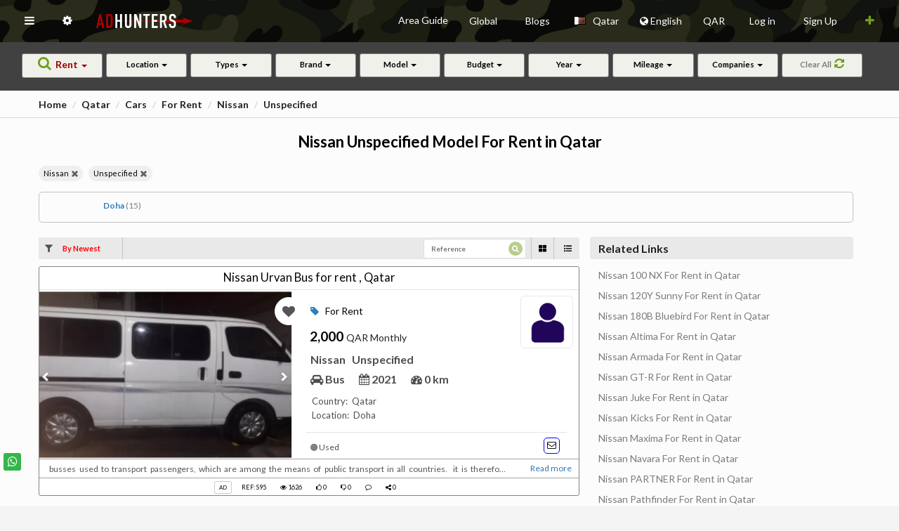

--- FILE ---
content_type: text/html; charset=UTF-8
request_url: https://adhunters.com/en/cars-for-rent/Qatar/Nissan/Unspecified/
body_size: 99498
content:
<!DOCTYPE html>
<html lang="en" xml:lang='en' /><head>

        <!-- META TAGS -->
        <meta charset="utf-8">
        <meta name="viewport" content="width=device-width, initial-scale=1.0">
        <meta name="description" content="Find all  Nissan Unspecified Model  For Rent  in Qatar. Search through a wide range of   Nissan Unspecified Model  For Rent in Qatar and get agent contact ">
    
        								
																			<meta name="robots" content="noodp"/>
													
				
																						
																			<meta property="og:url" content="https://adhunters.com/en/cars-for-rent/Qatar/Nissan/Unspecified/" />
										  																		
				<meta property="og:image" content="https://adhunters.com/assets/images/we2.jpg" />			
				<meta property="og:image:width" content="200" />				
				<meta property="og:title" content=" Nissan Unspecified Model  For Rent  in Qatar" />
				<meta property="og:description" content="Find all  Nissan Unspecified Model  For Rent  in Qatar. Search through a wide range of   Nissan Unspecified Model  For Rent in Qatar and get agent contact " />
				<meta property="og:site_name" content="Ad Hunters  Classifieds" />
				<meta property="og:locale" content="en_US" />
				<meta property="og:type" content="website" />								
				
									<meta name="geo.region" content="QA" />
									  <meta name="geo.placename" content="Qatar" />
				  				  <meta name="geo.position" content="25.2854;51.5310" />
				  <meta name="ICBM" content="25.2854, 51.5310" />
								
				

        <!-- TITLE -->
        <title> Nissan Unspecified Model  For Rent  in Qatar</title>
        								
														
				
								
								
								
				
				
																									
																																	  						  	 <link rel="alternate" href="https://adhunters.com/en/cars-for-rent/Qatar/Nissan/Unspecified/" hreflang="x-default" />
						  	 <link href="https://adhunters.com/en/cars-for-rent/Qatar/Nissan/Unspecified/" hreflang="en" rel="alternate"/>
								 <link href="https://adhunters.com/ar/%D8%B3%D9%8A%D8%A7%D8%B1%D8%A7%D8%AA-%D9%84%D9%84%D8%A5%D9%8A%D8%AC%D8%A7%D8%B1/%D9%82%D8%B7%D8%B1/Nissan/Unspecified/" hreflang="ar" rel="alternate"/>
								 <link href="https://adhunters.com/fr/cars-for-rent/Qatar/Nissan/Unspecified/" hreflang="fr" rel="alternate"/>
								 <link href="https://adhunters.com/es/cars-for-rent/Katar/Nissan/Unspecified/" hreflang="es" rel="alternate"/>
								 <link href="https://adhunters.com/tr/cars-for-rent/Katar/Nissan/Unspecified/" hreflang="tr" rel="alternate"/>
								 <link href="https://adhunters.com/fa/cars-for-rent/%D9%82%D8%B7%D8%B1/Nissan/Unspecified/" hreflang="fa" rel="alternate"/>
								 <link href="https://adhunters.com/ru/cars-for-rent/%D0%9A%D0%B0%D1%82%D0%B0%D1%80/Nissan/Unspecified/" hreflang="ru" rel="alternate"/>
								 <link href="https://adhunters.com/de/cars-for-rent/Katar/Nissan/Unspecified/" hreflang="de" rel="alternate"/>
								 <link href="https://adhunters.com/zh_CN/cars-for-rent/%E5%8D%A1%E5%A1%94%E5%B0%94/Nissan/Unspecified/" hreflang="zh" rel="alternate"/>
						  						  																												
        <!-- FAVICON -->
        <link rel="shortcut icon" href="/assets/images/favicon.png">
								
        <!-- STYLESHEETS -->
        <link rel="stylesheet" href="/assets/plugins/morris/morris.css" media="print" onload="this.media='all'">
        <link rel="stylesheet" href="/assets/css/bootstrap_min.css" type="text/css" />              
        <link rel="stylesheet" href="/assets/css/core_min.css" type="text/css" />                   
        <link rel="stylesheet" href="/assets/css/components_min.css" type="text/css" media="print" onload="this.media='all'" />
        <link rel="stylesheet" href="/assets/css/icons_min.css" type="text/css" media="print" onload="this.media='all'" />
        <link rel="stylesheet" href="/assets/css/pages_min.css" type="text/css" media="print" onload="this.media='all'" />
        <link rel="stylesheet" href="/assets/css/responsive_min.css" type="text/css" media="print" onload="this.media='all'" />
                        	<link rel="stylesheet" href="/assets/css/slider_min.css" type="text/css" media="print" onload="this.media='all'" />        	
        	<link rel="stylesheet" type="text/css" href="/dist/components/button_min.css" />
        	<link rel="stylesheet" href="/dist/components/icon_min.css" type="text/css"  media="print" onload="this.media='all'"/>
                <link rel="stylesheet" href="/dist/components/image_min.css" type="text/css" media="print" onload="this.media='all'" />
        <link rel="stylesheet" href="/dist/components/menu_min.css" type="text/css" media="print" onload="this.media='all'" />
        
                	<link rel="stylesheet" href="/dist/components/search.min.css" type="text/css" media="print" onload="this.media='all'"/> 
        	<link rel="stylesheet" href="/dist/components/input_min.css" type="text/css" media="print" onload="this.media='all'"/>
                
                <link rel="stylesheet" href="/assets/fontawesome/css/all_min.css" media="print" onload="this.media='all'">
                        
        
                
                         <link rel="stylesheet" href="/dist/components/transition_min.css" type="text/css" media="print" onload="this.media='all'" />
        <link rel="stylesheet" href="/dist/components/flag_min.css" type="text/css" media="print" onload="this.media='all'" /> 
                         
                                               
                
                
                   
                
                
                
        
               
                	<link rel="stylesheet" href="/dist/components/dropdown_min.css" type="text/css"  />
                                           	 <link rel="stylesheet" href="/dist/components/icon_min.css" type="text/css" />
                                           
           			
   			
                	<link rel="stylesheet" href="https://maxcdn.bootstrapcdn.com/font-awesome/4.7.0/css/font-awesome.min.css" media="print" onload="this.media='all'">
	        <link rel="stylesheet" href="//cdnjs.cloudflare.com/ajax/libs/bootstrap-select/1.6.3/css/bootstrap-select.min.css" media="print" onload="this.media='all'" />
	        <link rel="stylesheet" type="text/css" href="/assets/css/slick.css" media="print" onload="this.media='all'">
	        <link rel="stylesheet" type="text/css" href="/assets/css/slick-theme.css" media="print" onload="this.media='all'">	       
	                        
                       
        <!-- HTML5 Shiv and Respond.js IE8 support of HTML5 elements and media queries -->
        <!-- WARNING: Respond.js doesn't work if you view the page via file:// -->
        <!--[if lt IE 9]>
  
        <script src="https://oss.maxcdn.com/libs/html5shiv/3.7.0/html5shiv.js"></script>
        <script src="https://oss.maxcdn.com/libs/respond.js/1.3.0/respond.min.js"></script>
        
        <![endif]-->               
        <script src="/js/global_lib.js" async defer></script>
        <script src="/js/lib2.js" async defer></script>
			
			 <style>
			 			   			.view-disrip {
					    color: #000;
					    font-size: 15px;
					    /*white-space: pre-wrap;*/
					    overflow-x:scroll;
					}
					.fav_pad{
						margin-right:15px;
					}
								 					 		.error-msg {
                margin-top: 120px;
                margin-bottom: 126px;
                color: #900;
            }
			 		.topic img{padding:10px;text-align:center;;max-height:500px;max-width:500px;}
			 		.sml_note{color:red;font-size:11px;}
			 		#sort_title{color:red;}
			 					 		.unread_msg{color:#A6A6A6;}		
			 		.loadmorebtn{cursor:pointer;}		
			 		.color-black{color:#000;}
			 					 		.ui.dropdown > .default.text, .ui.default.dropdown > .text {
                color: #000;
            } 
			 </style>
			 			 
				<style>
					.pad_left{
						padding-left:20px;
					}
					.in_fav{
						color: red!important;
					}
					.in_fav_grid{
						fill:rgba(190,71,41,10.4);
					}
					.not_fav_grid{
						fill:rgba(0,0,0,0.4);
					}
			  </style>
			          
        <!-- MODERNIZER -->
        <script src="/assets/js/modernizr.min.js"></script>
        				
      			  
				       
             
        
          
          <style>
           .cursor_pointer{
							cursor:pointer;  
					 }
					 .banner_margin{margin-bottom:20px;} 
					                         
					</style>
					
										<style>
					 .ref_css{display:inline-block;}
           .nav > li > .ui.dropdown {
                line-height: 60px;
                padding: 0px 15px;
                position: relative;
            }

            .pricetag > .bootstrap-select{
                width: 100%!important;
            }
            .panel .panel-body,  .pannelpad {
                padding: 0px;
            }

            .textpad{
                height: 100px;
                padding: 10px 10px 0px 8px;
            }

            .panelimage{
                border-radius: 4px 0px 0px 4px;
                height: 100px;
            }

            .bigimage{
                border-radius: 4px 4px 0px 0px;
                padding: 0px; height: 210px!important;
            }

            .paneltxt{
                text-align: justify;
            }

            h5{
                margin: 0px;
            }

            .threepanel{
                margin-bottom: 5px;
            }

            .bigpanel{
                height: 310px;
            }
            .bigtitle{
                padding: 5px;

            }

            .bottomicon{
                bottom: 5px;
                display: inline;
                color: #2b66bb;
                position: absolute;
            }


            .nav-side{
                width: 350px; 
            }

            .topimagetitle{
                color: #fff;
            }

            .nav-pills li a {
                line-height: 58px !important;
            }

            .nopad{
                padding: 0px 0px 0px 7px;
            }
            .nopad1{
                padding: 4px 0px 0px 7px;
            }

            .dishead{

                padding-top: 10px;
                font-size: 15px;
                line-height: 5px;
            }

            .stackedpad{
                padding-top: 70px!important;
            }
            
             body.fixed-left .side-menu.left {
                display: none;
            }

            .content-page {
                margin-left: 0px;
            }

            /* ACCODIAN EDIT*/
            .sidemenu-acc{
                margin-top: 5px;
                                                padding-left: 20px;
                            }

            .panel-group .panel + .panel {
                margin-top: 10px;
            }

            .panel{
                box-shadow: 0 0px 0px 0 rgba(0, 0, 0, 0.06), 0 0px 0px 0 rgba(0, 0, 0, 0.02);
            }



            .panel-heading {

                background-color: #e4e4e4;
            }

            .panel-title{
                text-transform: capitalize;
            }

            .bootstrap-select:not([class*=col-]):not([class*=form-control]):not(.input-group-btn) {
                width: 100%!important;
            }

            .form-control{
                height: 100%;
            }


            .mainimage{
                max-height: 200px;
            }



            .titlesecpad{
                padding-left: 0px!important;
                padding-right: 60px!important;
            }

           .titletag::before {
                height: 4rem;
                content: " ";
                display: inline-block;
                margin-right: 0.3rem;
                margin-bottom: -15px;
                border-left: 4px solid #f44336;
                padding: 0;
                width: 0;
            }


            .contact-list .act-thumb-box-sq {
                position: relative;
                left: 0;
                width: 47px;
                display: inline-block;
                margin-right: 15px;
                margin-left: 10px;
                z-index: 2;
            }

            .ui.search.dropdown.active > input.search, .ui.search.dropdown.visible > input.search {
                cursor: auto;
                background: #fff!important;
                color: #000;
            }

            .contact-list .act-thumb-box-sq img {
                border-radius: 4%;
                width: 100%;
            }

            .bg-primary {
                background-color: #11bbb3;
            }

            td {
                white-space: nowrap;
            }

             .cnt , .cnt:focus , cnt:hover {
                background-color: #11bbb3;
                border-color: #11bbb3;
                color: #fff;
            }

            #galleria{height:520px;
                      width: 730px;
            }

            .right-sidebarhead{
                margin-top: 5px!important;
            }

            .right-sidebar-panel{
                height: 80vh;
                overflow-x: auto;
            }
            
            .ui.grid > .column:not(.row) {
                padding-top: 0rem;
                padding-bottom: 0rem;
            }

            .ui.checkbox .box, .ui.checkbox label {
                cursor: auto;
                position: relative;
                display: block;
                padding-left: 0.4em;
                outline: none;
                font-size: 1.4em;
            }


            .ui.header {
                padding-top: 10px;
                font-size: 16px;
                margin: 10px 0!important;
            }


            .blackfonta {
                padding-top: 20px!important;
                font-size: 16px;
                margin: 0px 0!important;
            }

            .morebutton{
                padding: 10px; display: inline-block; color: #11bbb3;
            }

            .reset-aa{
                margin-left: 10px;
            }

            .toggle-accordion.active:before {
                content: "Hide";
            }

            .toggle-accordion:before {
                content: "Expand";
            }

            .toggle-accordion{
                color: #000;

            }

            .tabsbutton{
                color: #000;
                margin-left: 10px;
            }

            .menu-mar{
                margin-bottom: 10px;
            }

            input::placeholder {
                color: #565656!important;
            }

            .fluid-btn{
                width: 100%;
                margin-top: 2px;
            }

            .search-sec{
                padding: 0px 200px 20px;
            }
            .label-sec{
                padding: 0px 20px;
            }


            .mar-up{
                margin-top: 10px;
            }
						
													.label-success1 {
							    font-size: 1.6rem;
							    background-color: #fff;
							    color: #4e4e4e;
							    font-weight: 700;
							}
							.label-success1-promo {	                
	                font-size: 14px;               
	                color: #000;
	                font-weight: bold;	               
	              }
																		
						.loc-close{
                margin-right: 10px;
            }
            .divlab{
                display: inline-block
            }

            .middlebanner{
                width: 100%;
                height: 80px;
                margin-bottom: 15px;
            }

            ..type-sec{
                padding-top: 10px;
            }
            #adtypelab{
                padding-top: 5px;
                font-size: 15px;

            }

            #coplab {
                padding-top: 10px;
                font-size: 15px;
            }

            .subpage-header{
                line-height: 20px;
                font-size: 18px;
                text-transform: uppercase;
                border: solid 1px #000;
                display: inline-block;
                padding: 5px 50px;
            }
						
						            .breadcrumb{
                padding-top: 0px;
                padding-left: 5px;
            }
            												
            .list-dis {
            		            		            																																																																																														                min-height: 65px;
		                padding-top: 8px;
		                height: 65px;
		                overflow: hidden;
		                		                		                padding-left: 6px;
		                		              	              	              	              	              	              	                          }            

            .list-dis h5{
                margin-bottom: 5px;
                font-size: 12px;
            }

            .taglabel{
            	            	            		  width: 100%;
                  margin-bottom: 10px;
            	            	 
            	 
                                        	 
               
              
                            
                     
            }

             hr {
                margin-top: 0px;
                margin-bottom: 5px;
                border: 0;
                border-top: 1px solid #a4a4a4;
            }

            .sliderimg {
                width: 100%;
                height: 240px!important;
            }

            .list-photo {
                padding: 0px;
                height: 100%;
                                margin-bottom: -5px;
                            }
						
            .list-price {
                font-size: 2.4rem;
                font-weight: 600;
                color: #222;
                                                margin-top: 40px;
                                margin-bottom: 13px;               
                
                                
	                	                	                   padding-left: 5px;
	                                                            }
            
            .list-price span{
                font-size: 1.8rem;
                color: #222;
            }
           
            .list-price-com {
						    font-size: 2.4rem;
						    font-weight: 600;
						    color: #222;
						    margin-top: 20px;
						    margin-bottom: 13px;
						    padding-left: 5px;
						}
						.list-price-com span {
						    font-size: 1.8rem;
						    color: #222;
						}
						
						.mrtb{
						    margin-top: 20px;						   
						}
						
						.list-price-p {
						    font-size: 1.9rem;
						    font-weight: 600;
						    color: #000;
						    margin-top: 15px;
						    margin-bottom: 10px;
						    						    						    padding-left: 5px;
						    						}
						
						.list-price-p span {
						    font-size: 1.4rem;
						    color: #222;
						    font-weight: normal;
						}
						
						.btombox{
						    position: absolute;
						    width: 91%;
						    bottom: 0;
						}
						
						.banner-img {
						    width: 100%;
						    height: 100px;
						    margin-bottom: 30px;
						}
						
            .label-success2 {
                background-color: #ffffff;
                color: #000;
            }

            .spepad1 {
                padding: 15px!important;
            }

            .ui.dropdown.loca .menu > .input:not(.transparent) input {

                line-height: 0px!important;
                width: 100%!important;
                color: #000;
            }
													.btn-action {
							    background-color: #fff !important;							   
							    color:#000;
							    margin-bottom: 7px !important;
							    margin-right: 10px !important;
							    font-size: 12px !important;
							    width: 23px !important;
							    height: 23px !important;
							    padding: 0 0 10px 0 !important;
							    border-radius: 5px !important;
							    margin-top: 2px;
							    line-height: 20px;
							    /*border: 1px solid #fff;*/
							    border: 1px solid blue;
							}
							.btn-action i {
							    font-size: 13px;
							}
							.btn-wtz {
							    background-color: #fff !important;
							    border-color: #b8b3b3;
							    margin-bottom: 7px !important;
							    margin-right: 10px !important;
							    font-size: 12px !important;
							    width: 23px !important;
							    height: 23px !important;
							    padding: 0 0 10px 0 !important;
							    border-radius: 5px !important;
							    margin-top: 2px;
							    line-height: 22px;
							    border: 1px solid #fff;
							}
																		
            .btn-wtz i{
                color: #709e19;
                font-size: 15px;
            }

            .tag-lab{
                margin-top: 10px;
            }

            .label-success {
                background-color: #f9f1d6;
                color: #000;
                font-size: 10px;
                border: 1px solid #ccc;
            }

                        	            	            		            .mar-7{
	                margin-bottom: 7px;
	            }
	            	            	                                    
            .mar-10 {
						    margin-bottom: 10px;
						}
						
                        
                        
                        
                        
            .mar-5{
                margin-top: 25px;
                padding: 0px 15px;
            }

            .divider-list{
                border-top: solid 1px #eee;
            }

            .label-sec1{
                padding-top: 0px; padding-bottom: 0px; text-align: center;
            }
						
													            .label-sec2{
	                padding-top: 5px; padding-bottom: 0px; display: inline-block;
	            }
            						
						            	            	            	            	              
	            		              			        
			            .list-title{
			                margin-top: 0px; font-size: 16.5px; border-bottom: 1px solid #e4e4e4; margin-bottom: 0px; 
			            }
		            		          		                      
            #coplab{
                text-transform: capitalize;
            }

            .model-con{
                margin-top: 20px;
            }



            .adsreq{
                margin: 10px;
            }

            .img-list {
                width: 200px!important;
                height: 140px;
                border-radius: 3px 0px 0px 3px;
            }

            .section-box1{
                height: 140px;
            }
												
            .list-price1 {
                font-size: 15px;
                font-weight: 600;
                color: #900;
                margin: 5px 0;
            }

            .list-title1 {
                margin-bottom: 5px;
                font-size: 13px;
            }
            .list-dis1{
                padding-top: 5px;
                height: 41px;
                overflow: hidden;
            }
                                   
            .promodis{
                text-align: justify;
                min-height: 143px;
                font-size: 15px;
                width: 312px;
                padding-left: 5px;
                padding-top: 26px;
                color: #000;
            }
                                   
            
            .panel-cnt {
                margin-bottom: 0px!important;
            }

            .cnt{

                background-color: #900;
                border-color: #900;

            }

            .cnt:hover{
                border-color: #990000;
                color: #db3540;
            }

            .cnt:focus{

                background-color: #900;
                border-color: #900;
            }

                        .cnt1{
                background-color: #fff;
                border-color: #000;
                color:  #000;
                margin-bottom: 5px;
            }

            .cnt1:hover{
                border-color: #990000;
                color: #db3540;
            }

            .cnt1:focus{
                background-color: #fff;
                border-color: #000;
            }
                        
                      

						.showmap{

                background-color: #900;
                border-color: #900;

            }

            .showmap:hover{
                border-color: #900;
                color:#900;
            }
            .nav.nav-tabs > li > a, .nav.tabs-vertical > li > a{
                color:#000;
            }

            .nav.nav-tabs>li.active>a, .tabs-vertical-env .nav.tabs-vertical li.active>a  {
                border-top: 2px solid #900;
            }

            .nav-tabs.nav-justified>.active>a, .nav-tabs.nav-justified>.active>a:hover, .nav-tabs.nav-justified>.active>a:focus, .tabs-vertical-env .nav.tabs-vertical li.active>a {
                border: none;
                border-top: 2px solid #900;
            }
            
            .blackfonta{
                font-size: 16px;
            }

            .ui.header{
                padding-top: 5px;
                padding-bottom: 5px;
                font-size: 16px;  
            }
            .ui.red.header{
                color: #cb0707!important;
            }

            #galleria{height:520px;}
            
            

            .tabsec{
                margin-top: 20px;
            }

            .ui.grid > .column:not(.row) {
                padding-top: 0rem;
                padding-bottom: 0rem;
            }



            .checkbox {

                margin-top: 5px;
                margin-bottom: 5px;
            }
						
						 /* SOCIAL MEDIA */

            .btn-info:active:hover, .btn-info.active:hover, .open > .dropdown-toggle.btn-info:hover, .btn-info:active:focus, .btn-info.active:focus, .open > .dropdown-toggle.btn-info:focus, .btn-info:active.focus, .btn-info.active.focus, .open > .dropdown-toggle.btn-info.focus {
                color: #fff;
                background-color: #11bbb3;
                border-color: #11bbb3;
            }


            .share-group {
                float: right;

            }

            .btn-group {
                display: inline-block;
                font-size: 0;
                position: relative;
                vertical-align: middle;
                white-space: nowrap;
            }

            .mobile-social-share ul {
                float: right;
                list-style: none outside none;
                margin: 0;
                min-width: 61px;
                margin-top: 10px;
                padding: 0;
            }

            .share {
                min-width: 17px;
            }

            .mobile-social-share li {
                display: block;
                font-size: 18px;
                list-style: none outside none;
                margin-bottom: 3px;
                margin-left: 4px;
                margin-top: 3px;
            }

            .btn-share {
                background-color: #BEBEBE;
                border-color: #CCCCCC;
                color: #333333;
            }

            .btn-twitter {
                background-color: #3399CC !important;
                width: 51px;
                color:#FFFFFF!important;
            }

            .btn-twitter-green{
                background-color: #13ae38 !important;
                width: 51px;
                color:#FFFFFF!important;
            }

            .btn-facebook {
                background-color: #3D5B96 !important;
                width: 51px;
                color:#FFFFFF!important;
            }

            .btn-facebook {
                background-color: #3D5B96 !important;
                width: 51px;
                color:#FFFFFF!important;
            }

            .btn-google {
                background-color: #DD3F34 !important;
                width: 51px;
                color:#FFFFFF!important;
            }

            .btn-linkedin {
                background-color: #1884BB !important;
                width: 51px;
                color:#FFFFFF!important;
            }

            .btn-pinterest {
                background-color: #CC1E2D !important;
                width: 51px;
                color:#FFFFFF!important;
            }

            .btn-mail {
                background-color: #FFC90E !important;
                width: 51px;
                color:#FFFFFF!important;
            }

            .caret {
                border-left: 4px solid rgba(0, 0, 0, 0);
                border-right: 4px solid rgba(0, 0, 0, 0);
                border-top: 4px solid;
                display: inline-block;
                height: 0;
                margin-left: 2px;
                vertical-align: middle;
                width: 0;
            }

            #socialShare {
                margin-top: -28px;
                max-width:59px;

            }

            #socialShare > a{
                padding: 6px 10px 6px 10px;
            }

            .panel-group .panel-heading {
                padding: 12px 26px!important;
            }

            .ui.checkbox .box, .ui.checkbox label {
                cursor: auto;
                position: relative;
                display: block;
                padding-left: 0.4em;
                outline: none;
                font-size: 15px;
            }

            .checkbox {

                margin-top: 5px;
                margin-bottom: 5px;
            }


            @media (max-width : 320px) {
                #socialHolder{
                    padding-left:5px;
                    padding-right:5px;
                }

                .mobile-social-share h3 {
                    margin-left: 0;
                    margin-right: 0;
                }

                #socialShare{
                    margin-left:5px;
                    margin-right:5px;
                }

                .mobile-social-share h3 {
                    font-size: 15px;
                }
            }
            
            .label-success {
                background-color: #ffffff;
                color: #000;
            }
                        	.label-success2 {
							    font-size: 9px;
							    background-color: #fff;
							    color: #000;
							    font-weight: normal;
							}
							.label-success4 {
							    font-size: 1.2rem;
							    background-color: #fff;
							    color: #4e4e4e;
							    font-weight: 500;
							}
            	.label-success5 {
							    background-color: #fff;
							    color: #000;
							    font-size: 8px;
							    border: 1px solid #ccc;
							}
            	.label-success7 {
            			            										    font-size: 1.2rem;
							    							    background-color: #fff;
							    color: #000;
							    font-weight: 400;
							}
							.label-success8 {
							    font-size: 1.4rem;
							    background-color: #fff;
							    color: #000;
							    font-weight: 400;
							}
							.locbox{
							    margin-top: 10px;
							    margin-bottom: 10px;
							}
							.loctag {
																									    	font-size: 1.3rem;
							    							    line-height: 2rem;
							    letter-spacing: normal;
							    white-space: nowrap;
							    overflow: hidden;
							    text-overflow: ellipsis;
							    color: #4e4e4e;
							    							    							    padding-left: 8px;
							    							}														
						
						.label-loc {
						    -webkit-user-select: none;
						    -moz-user-select: none;
						    -ms-user-select: none;
						    user-select: none;
						    background: #e8e8e8;
						    border: 0px;
						    vertical-align: top;
						    white-space: normal;
						    font-size: 1.1em;
						    line-height: 1.3em;
						    color: #454545;
						    font-weight: normal;
						    border-radius: 11px;
						    padding: 0.35714286em 0.78571429em;
						    margin: 0.3rem 0.3rem 0.1rem 0.3em;
						    -webkit-box-shadow: 0px 0px 0px 0px rgb(34 36 38 / 15%) inset;
						    box-shadow: 0px 0px 0px 0px rgb(34 36 38 / 15%) inset;
						    z-index: 9;
						}
						
						.label-loc > .delete.icon {
						    opacity: 1;
						    						    						    margin-left: 0.7em;
						    right: 10px;
						    						    width: 20px;
						    height: 20px;
						    top: 10px;						   
						    position: absolute;
						}
						
						.label-loc > .delete.icon:hover {
						    opacity: 0.5;
						}
						
						.loc-li{
						    padding: 2px 0px;
						    background: transparent;
						    border: none;
						}
                        


            @media (max-width : 238px) {
                .mobile-social-share h3 {
                    font-size: 12px;
                }
            }


            @media (min-width: 1200px){

                .result.container {
                    width: 1350px;
                }

            }
            
            .ui.dropdown.loca .menu > .input:not(.transparent) input {

                line-height: 0px!important;
                width: 100%!important;
                color: #000;
            }

            .model-con{
                margin-top: 20px;
                font-size: 28px;
            }

            .likeslink{
                cursor: 'hand';
            }

            .support-btn{
                background-color: #db3540!important;
                border-color: #db3540!important;
                position: fixed;
                top: 150px;
                right: -5px;
                z-index: 99;
            }




            .support-btn:hover{
                color: #fff!important;
            }

            .dispane{
                padding: 20px;
            }
            
            .ui.blue.header{
                color: #2b66bb!important;
            }

            .boxcomm{
                display: none;
            }

            .text-divider{margin: 2em 0; line-height: 0; text-align: center;}
            .text-divider span{
                border-radius: 5px;
                background-color: #fff;
                padding: 5px;
                margin: 10px;
                color: #52a4ea;
            }
            .text-divider:before{ content: " "; display: block; border-top: 1px solid #e3e3e3; border-bottom: 1px solid #f7f7f7;}
            
            
            .fa-star, .fa-star-o{
                color: #ffcc33;
                margin-right: 5px;
            } 
            
						.greencolor{
                color: #093!important;
            }              
            
             
            
                        
            	            
        </style>
         
        			  
			  			
			  			  	<style>
						.priceold{
							text-decoration: line-through;
						}
					
						.comment .label-sec2{
					
							margin-bottom: 10px;
						}
						.comment .label-sec2 .label{
					
							padding-left: 0px;
						}
						.contact-logo img {
						    width: 150px;
						    height: 100px;
						    margin-top: 15px;
						}				
						.opennew{
							font-size: 15px;
							margin-right: 15px;
							font-weight: 700;					
						}
					
						.opennew i{
							margin-left: 5px;
							font-size: 20px;
						}
					
						.navbtn{
							padding-left: 10px;
							padding-right: 10px;
						}
					
						.left{
							top: 65px;
							width: 50px;
							height: 100%;
							background: #e4e4e4;
							white-space: nowrap; 
							transition: width 0.5s ;
							position: fixed;
							z-index: 9999; 
						}
						.left ul{
							padding: 0;
							list-style-type: none;
							text-align: left;
						}
						.left li {
							width: auto;
							height: 60px;
							line-height: 50px;  
							padding-left: 18px;
						}
						.left li:hover {
							background: #cacaca; 
						}
					
						.left .item-menu {
							height:50px;
							overflow:hidden;
							color:#000;
						}  
						.left a{
							color: white;
							text-decoration: none;
							font-weight: bold;
						} 
						span.menu{
							padding-left: 17px;
						}
						.t_search {
							color: black;
							height: 35px;
							margin-left: 15px;
							width: 190px
						}
					
						.panelpad{
							padding: 15px!important;
						}
					
						.modal-content .nav.nav-tabs + .tab-content {
							margin-bottom: 30px;
						}
					
						.sidewinbody{
							position:relative;
						}
						.ui.checkbox.list > .item {
                width: 24%;
                display: inline-block;
            }

            .panel-group .panel-heading {
						    background-color: #fdfcfc!important;
						    margin-bottom: 10px;
						    padding: 5px 10px!important;
						    color: #000;
						}

            .pad-min{
                padding: 10px!important;
            }
						
						
            /* NEW CODE */

            .container.main{
                max-width: 1200px;
            }

            .main-header{
                font-size: 22px
            }
						
													            .breadcrumb{
	                margin-top: 10px;
	                padding-left: 0px;
	            }
            
            .top-head{
                border-bottom: 1px solid #dcd8d8;

            }

            .list-place{
                border: 1px solid #c3c0c0;
                border-radius: 5px;
                padding: 1rem ;
                margin-bottom: 10px;
                margin-right: 10px;
            }


            .list-loc{
                width: 19%;
                display: inline-block;
                text-align: center;
            }
            .loc-item{
                color: #2f80b9;
                font-weight: 700;
                cursor: pointer;
                display: inline-block;
                text-overflow: ellipsis;
                overflow: hidden;
                font-size: 12px;

            }

            .loc-item span{
                color: #7c7c7c;
                font-weight: normal;
            }

            .viewall{
                width: -webkit-fit-content;
                width: -moz-fit-content;
                width: fit-content;
                color: #222;
                font-weight: 700;
                cursor: pointer;
                display: -webkit-box;
                display: -ms-flexbox;
                display: flex;
                -webkit-box-align: center;
                -ms-flex-align: center;
                align-items: center;
                text-transform: uppercase;
                font-size: 9px;
                white-space: nowrap;
            }
            .viewall .svg{
                fill: #222;
            }


            .view-sec{

                display: -webkit-box;
                display: -ms-flexbox;
                display: flex;
                -ms-flex-pack: distribute;
                justify-content: space-around;


            }

            .list-photo-big{
                display: inline-block;
                float: left;
                position: relative;
                width: 36rem;
                height: 24rem;
            }
            
            						
							
																														 	
						 						
	            .section-box{
	                display: inline-block;
	                width: calc(100% - 36rem);
	                height: 24rem;
	                position: relative;
																			                padding-left: 20px;
	                	            }
	            	           	                                  		      	
		      			      		.dirm{
							    margin-top: 20px;
							}
		      		.mb-2{
							    font-size: 20px;
							    font-weight: bold;
							    line-height: 20px;
							}
							
							.img-blg {
							    float: left;
							    margin-right: 15px;
							    margin-top: 15px;
							    width: 400px;
							    height: auto;
							}

		      		hr {
							    margin-top: 0;
							    margin-bottom: 5px;
							    border: 0;
							    border-top: 1px solid #e7e1e1;
							}
		      		.list-title {
							    padding-top: 5px;
							    padding-bottom: 5px;
							    line-height: normal;
							    font-weight: 400;
							    height: 33px;
							    -webkit-line-clamp: 1;
							    -webkit-box-orient: vertical;
							    text-overflow: ellipsis;
							    overflow: hidden;
							    display: -webkit-box;
							    color: #000;
							}
		      			      	


            .list-type{
                font-size: 14px!important;
            }



            .button-list{
                display: -webkit-inline-box;
                display: -ms-inline-flexbox;
                display: inline-flex;
                -webkit-box-align: center;
                -ms-flex-align: center;
                align-items: center;
                -webkit-box-pack: center;
                -ms-flex-pack: center;
                justify-content: center;
                font-size: 1.4rem;
                font-weight: 700;
                letter-spacing: .05rem;
                height: 3.5rem;
                cursor: pointer;
                border: .1rem solid #710000;
                border-radius: .4rem;
                color: #fff;
                background-color: #710000;
                text-transform: uppercase;
            }

            .button-list i{
                margin-right: 5px;
            }

            .button-list.whatsapp i{
                margin-right: 0px;
            }
            .button-list.whatsapp{
                background-color:  #0ebd74;
                border: .1rem solid #0ebd74;
            }


            .list-callbtn{
                position: absolute;
                left: 2.5rem;
                bottom: 1.6rem;
                width: 77%;
                pointer-events: none;
            }

            h1 {
                line-height: 28px;
            }

            .links-title{mmm
                font-size: 1.596rem;
                font-weight: 700;
                line-height: 1.9rem;
                overflow: hidden;
                height: 3.2rem;
                margin-bottom: 1.6rem;
                padding: .7rem 1.2rem .6rem;
                white-space: nowrap;
                letter-spacing: normal;
                text-overflow: ellipsis;
                color: #222;
                background-color: #eae9e9;
                border-radius: .4rem;
                margin-top: 10px;
            }

            .side-link{
                font-size: 1.4rem;
                line-height: 1;
                display: block;
                overflow: hidden;
                white-space: nowrap;
                text-decoration: none;
                text-overflow: ellipsis;
                color: #1f1f1f;
            }









            .side-links{
                margin-bottom: 3.2rem;
                padding: 0 1.2rem;
            }

            .side-links a{
                margin-bottom: 1.5rem;
                color: #7c7c7c;
            }

            .article{
                                                margin-top: 40px;
                                margin-bottom: 50px;
                text-align: justify;

            }

            .article h2 {
                font-size: 16px;
                font-weight: bold;
                color: #555;
                line-height: 14px;
            }

            .article h3 {
                font-size: 14px;
                font-weight: bold;
                color: #555;
                line-height: 14px;
                margin: 0px 10px 0px 0px;
                display: inline-block;
            }

            .article .main-title{
                margin-bottom: 20px;
                font-size: 18px;
                color: #222;
            }

            .ui.divided.list .list > .item:last-child,
            .ui.divided.list > .item:last-child {
                border-bottom: 1px solid rgba(34, 36, 38, 0);
            }

            .details-title{
                margin: 0.4rem 0 1.3rem;
                font-size: 2.2rem;
                font-weight: 400;
                letter-spacing: 0;
                color: #222;
            }

            .details-price{
                font-size: 3.402rem;
                font-weight: 700;
                margin:  20px 0px;

            }

            .details-price span{
                font-size: 2.394rem;
                font-weight: normal;
                color: #222;

            }

            .details-loc{
                font-size: 1.792rem;
                font-weight: 700;
                margin-top: 1.2rem;
                margin-bottom: 1.2rem;
                color: #222;
            }

            .details-lable{
                margin-bottom: 30px;
            }

            .details-lable > .label-success1{
                font-size: 17px;
                font-weight: 400;
                
                                                margin-right: 20px;
                            }

            .ui.basic.filter.buttons .button {
                padding: 7px;
            }

            .ui.sort.button{
                padding: 10px;
            }

            .ui.sorting.button{
                margin-right: 15px;
                min-width: 120px;
            }


            .filter-line{
                margin-top: 11px;
                margin-bottom: 10px;
                background: #eae9e9;
                border-radius: 5px;
            }

            .ui.labeled.icon.button > .icon {
                background: transparent;
            }

            .ui.labeled.icon.button{
                text-align: left;
                padding-left: 3.07142857em !important;
                border-right: 1px solid #c5c4c4;
                border-radius: 0px;

            }

            
            .navbar-default {
                background-color: #fff;
                color: #000;
							
            }

            .button-menu-mobile {
                color: rgb(0, 0, 0);
            }

            .badge-warning {
            		                background-color: #25364b;
            }
			
            .ui.dropdown > .default.text, .ui.default.dropdown > .text {
                color: #000;
            }

            .numberingsec{
                padding-top: 5px;
				            }

            .inline{
                display: inline-block;
            }

            .inline .form-group{
                margin-bottom: 0px;
                margin-right: 15px;
            }

            .mardropleft{
                margin-left: 10px;
                padding: 0.5em 2.1em 0.5em 1em!important;
                min-height: 1em!important;
                background: transparent!important;
            }

            .paging-sec{
                margin-top: 12px;
            }

            .buyspace{
                margin-right: 25px
            }
						
													.nmb{
							    margin-bottom: 0px!important;
							}
							.buy-rent{
							    font-size: 14px;
							}
							.radio label {
							    display: inline-block;
							    padding-left: 5px;
							    position: relative;
							    font-size: 1.2rem;
							    font-weight: 700;
							    color: #646464;
							    line-height: 16px;
							}
							.btn-inverse, .btn-inverse:hover, .btn-inverse:focus, .btn-inverse:active, .btn-inverse.active, .btn-inverse.focus, .btn-inverse:active, .btn-inverse:focus, .btn-inverse:hover, .open > .dropdown-toggle.btn-inverse {
							    background-color: #6b6f6e;
							    border: 1px solid #6b6f6e;
							    color: #ffffff;
							}
							
							.scrollmenu {
							    margin-top: 10px;
							    margin-bottom: 20px;
							    padding: 10px 10px 10px;
							    margin-left: 0px;
							    margin-right: 0px;
							    display: flex;
							    justify-content: flex-start;
							    white-space: normal;
							    overflow-y: auto;							
							}
							
							.menusli {
							    margin: 5px 25px ;
							    font-size: 15px;
							    white-space: nowrap;
							    list-style-type: none;
							    text-align: center;
							}
							
							.menusli a{
							    color: #000;
							}
							
							.slit{
							    font-size: 12px;
							    font-weight: 600;
							}
							
							.otrt{
																    							   	margin-top: 30px;
							    							    
							    font-size: 13px;
							    font-weight: 600;
							    							    							    margin-left: 10px;
							    							}
							.ui.selection.location.dropdown .menu > .item {
							    border-top: 1px solid #f6f2f2;
							}
							
							.ui.selection.location.dropdown .menu > .item span {
							    display: block;
							    margin-top: 10px;
							    color: #908b8b;
							}
						            
            .checkbox label {
                display: inline-block;
                padding-left: 5px;
                position: relative;
                font-size: 1.40rem;
                font-weight: 700;
                color: #646464;
                line-height: 16px;
            }

            .checkbox-primary input[type="checkbox"]:checked + label::before {
                background-color: #709e19;
                border-color: #709e19;
            }

            .css-mnl97j .desc, .css-mnl97j table {
                padding-top: 10px;
            }
            .css-1o4n6by {
                width: 100%;
                border-collapse: collapse;
                border-spacing: 0;
            }

            .css-mnl97j table tr {
                display: inline-block;
                padding: 15px 25px 15px 0;
            }
            .css-1f1rhq8 {
                display: inline-block;
                padding: 15px 25px 15px 0;
                min-width: 33.3%
            }

            .css-1emntsl {
                display: block;
                color: #999;
                font-size: 14px;
                padding: 0;
            }



            .css-jzrp2d {
                white-space: nowrap;
                overflow: hidden;
                text-overflow: ellipsis;
                max-width: 100%;
                display: block;
                color: #000000;
                font-weight: 600;
                font-size: 17px;
                line-height: 1.35;
            }


            ._3f35dbb9 {
                padding: 1rem;
                -webkit-box-shadow: 0 0.3rem 0.6rem 0 rgba(0,0,0,.25);
                box-shadow: 0 0.3rem 0.6rem 0 rgba(0,0,0,.25);
                -webkit-box-sizing: border-box;
                box-sizing: border-box;
                border-radius: .5rem;
                background-color: #fff;
            }
            .ef391b9a {
                display: inline-block;
                position: relative;
                width: calc(50% - 1rem);
                margin-right: 1rem;
                vertical-align: top;
            }
            .c91b8f15 span:first-child {
                text-overflow: ellipsis;
                white-space: nowrap;
                overflow: hidden;
            }
            ._5af635f0 {
                font-size: 1.4rem;
                font-weight: 700;
                display: block;
                width: calc(100% - .5rem);
                text-align: center;
                text-transform: uppercase;
            }

            .fc3aef8f {
                font-size: 1.4rem;
                font-weight: 700;
                width: calc(100% - 1rem);
                height: 3.2rem;
                color: #222;
                border: 1px solid #eee;
                border-radius: .4rem;
                text-overflow: ellipsis;
                margin-bottom: 1rem;
            }
            .a0c631cb {
                position: relative;
                height: 4rem;
            }

            ._719c59e5 {
                width: .2rem;
                height: .2rem;
                left: 0;
                right: 0;
                margin: auto;
                position: absolute;
            }

            ._3230c8ff._59ac3a13 {
                bottom: calc(100% + 1rem);
                position: absolute;
                left: 0;
                -webkit-transform: translate(calc(-50% + .1rem));
                -ms-transform: translate(calc(-50% + .1rem));
                transform: translate(calc(-50% + .1rem));
                white-space: nowrap;
            }
            .afbbc8c7 {
                display: none;
            }

            ._93432c1c {
                font-size: 1.4rem;
                padding: .3rem .7rem .7rem;
                word-wrap: break-word;
                pointer-events: auto;
                color: #fff;
                border-radius: .5rem;
                background-color: #d31a1a;
                -webkit-box-shadow: 0 0 1.4rem rgba(0,0,0,.2);
                box-shadow: 0 0 1.4rem rgba(0,0,0,.2);
            }

            ._2f92eeef._59ac3a13 {
                position: absolute;
                left: 0;
                right: 0;
                bottom: -.7rem;
                width: 0;
                height: 0;
                margin: -.7rem auto auto;
                border-left: .8rem solid transparent;
                border-right: .8rem solid transparent;
                border-top: .8rem solid;
            }
            ._2f92eeef {
                color: #d31a1a;
                border-color: #d31a1a;
            }

            ._12173fb7 {
                height: 100%;
                width: 100%;
                border: 1px solid #dedede;
                border-radius: .2rem;
                font-size: 1.4rem;
                padding: 0 1rem;
                -webkit-box-sizing: border-box;
                box-sizing: border-box;
                background-color: #fff;
                cursor: text;
            }

            .fd53f24e {
                overflow-y: scroll;
                overflow-x: hidden;
                max-height: 20rem;
                padding-right: .5rem;
            }

            .c91b8f15 span:first-child {
                text-overflow: ellipsis;
                white-space: nowrap;
                overflow: hidden;
            }

            .a6a3241d {
                font-size: 1.204rem;
                font-weight: 400;
                width: 100%;
                height: 3.6rem;
                border-radius: 0;
            }
            ._933a9a61 {
                text-align: center;
                color: #222;
                border: 1px solid #eee;
                border-radius: .4rem;
                background-color: #fff;
            }
            ._933a9a61._8bfc3747 {
                color: #fff;
                background-color: #709e19;
            }

            .numberlist{
                margin-left: 10px;
            }

            .pagimar{
                margin-top: -23px;
            }

            .borderbtn{
                border-right: 1px solid #c5c4c4!important;
                border-left: 1px solid #c5c4c4!important;
                border-radius: 0px!important;
            }
            .ui.icon.input{
                margin-top: 2px;
                margin-right: 5px;
            }

            i.inverted.bordered.icon, i.inverted.circular.icon {
                background-color: #709e19 !important;
                color: #ffffff !important;
            }

            .complete-off{
                display: none;
            }
                        
            .rentdep{
                display: none;
            }            
						
							
						
             /* GRID */

									
															
												
												
												
							
						
						
            .ef447dde._3bd64d83 {
                background-color: #fff;
                width: 49%;
                margin-bottom: 2rem;
            }

            .ffd519fd {
                border: .1rem solid #675656;
                border-radius: .4rem;
                overflow: hidden;
                position: relative;
                cursor:pointer;
            }



            ._377b03ed, .f6f6ccc0 {
                width: 100%;
                height: 100%;
            }
            .f6f6ccc0 {
                position: absolute;
                left: 0;
            }

            ._9c7d8d83 {
                text-decoration: none;
                color: #222;
            }
					
            ._6418d9d1 {
                display: inline-block;
                float: left;
                width: 100%;
                height: 20rem;
                pointer-events: none;
                position: relative;
                border-top: 1px solid #dedede;
            }
																																																										
																																																								
								._4748a7de {
									display: inline-block;
									padding: 0 1.2rem;	
																		width: 100%;
									pointer-events: none;
									position: relative;
									color: #222;
								}
								
							  							  							  							 	            												
						.label-sec3 {
                pointer-events: auto;
                cursor:pointer;
            }
            
            ._150e2e12 {
                width: 100%;
                height: 100%;            
            }

            ._6d2ea5a7 {
                position: absolute;
                top: 0;
                bottom: 0;
                left: 0;
                right: 0;
            }
 
            ._219b7e0a {
                margin: auto;
                height: 100%;
            }

            ._6418d9d1 ._71b28b2c {
                width: 100%;
                height: 20rem;
                -o-object-fit: cover;
                object-fit: cover;
            }

            ._7fe76c69 {
                right: 0;
            }
            ._7fe76c69, .f59902d8 {
                display: -webkit-box;
                display: -ms-flexbox;
                display: flex;
                position: absolute;
                bottom: 0;
            }

            ._52fcf6c4 {
                margin-right: .8rem;
                margin-bottom: .8rem;
            }


            ._455c94ed {
                cursor: pointer;
                border-radius: .4rem;
                width: 3rem;
                height: 3rem;
                pointer-events: auto;
                margin-bottom: .5rem;
            }
            .efdddcd4 {
                width: 2rem;
                height: 2rem;
                padding: 0;
                background-color: transparent;
                border: none;
                outline: none;
                cursor: pointer;
                vertical-align: middle;
            }

            ._62c6ba92 {
                width: 100%;
                height: 100%;
            }

            ._6d2ea5a7 {
                position: absolute;
                top: 0;
                bottom: 0;
                left: 0;
                right: 0;                
            }

            .cd6d5974 {
                font-weight: 700;
                display: -webkit-box;
                display: -ms-flexbox;
                display: flex;
                width: 100%;
                vertical-align: text-bottom;
                white-space: nowrap;
                -webkit-box-align: baseline;
                -ms-flex-align: baseline;
                align-items: baseline;
                                                margin-top: 1rem;
    						margin-left: 5px;
                            }

            ._6be2572a span:first-child {
                           }
            .cd6d5974 .c2cc9762 {            		
                	                font-size: 1.4rem;
	    						font-weight: 400;
                                                
            }
            .cd6d5974>span {
                margin-right: .5rem;
            }

            ._6be2572a span:nth-child(2) {
            		            }
            	            .cd6d5974 .f343d9ce {
							    font-size: 1.9rem;
							}
                                    .cd6d5974>span {
                margin-right: .5rem;
            }
            
					
            ._4748a7de ._35c5f622, ._4748a7de .dd03871c {
                font-size: 1.4rem;
                letter-spacing: normal;
                white-space: nowrap;
                overflow: hidden;
                text-overflow: ellipsis;
                                 
                	               
            }
                                    	            	            		            		            				            			            			            			            			            		
	            				            				            							            ._4748a7de ._35c5f622 {
				            					            		 margin-top: .2rem;
				                 padding-bottom: .3rem;
				            					            					            }
				            	            
				            				            				          		            	            																		
												
            ._4748a7de .dd03871c {
                line-height: 1;
                margin-top: .5rem;
            }
            

            ._4748a7de ._410adf40 {
                font-size: 1.4rem;
                margin-top: .5rem;
                margin-bottom: .5rem;
                 pointer-events: auto; 
            }

            ._22b2f6ed {
                display: -webkit-box;
                display: -ms-flexbox;
                display: flex;
                max-width: 18rem;
                -webkit-box-pack: start;
                -ms-flex-pack: start;
                justify-content: flex-start;
            }

            ._4720d1a0 {
                display: -webkit-inline-box;
                display: -ms-inline-flexbox;
                display: inline-flex;
                white-space: nowrap;
                padding-right: 1.5rem;
                margin-left: 0;
                -webkit-box-flex: 1;
                -ms-flex-positive: 1;
                flex-grow: 1;
                -webkit-box-align: center;
                -ms-flex-align: center;
                align-items: center;
            }

            ._4748a7de .b2438bb5 {
                display: -webkit-box;
                display: -ms-flexbox;
                display: flex;
                -webkit-box-pack: justify;
                -ms-flex-pack: justify;
                justify-content: space-between;
                                                 height: 5.2rem;
                                                                border-top: 1px solid #a4a4a4;
                border-bottom: 0px solid #a4a4a4;
                                  padding-top: 0rem;
                                 
                 pointer-events: auto;              
            }
						
													            .c7da2364 {
	                font-size: 1.498rem;
	                font-weight: 400;
	                display: inline-block;
	                overflow: hidden;
	                width: 100%;
	                margin: 0px;
	                padding: 0px 5px;
	                vertical-align: text-bottom;
	                white-space: nowrap;
	                letter-spacing: .5px;
	                text-overflow: ellipsis;
	                color: #000;
	                line-height: 30px;                
	            } 
                       

            ._4748a7de .b2438bb5 picture {
                height: auto;
                margin: auto 0 auto auto;
            }
            ._219b7e0a {
                margin: auto;
                height: 100%;
            }

            _4748a7de .b2438bb5 .c5cb54d8 {
                max-height: 4.5rem;
                max-width: 7rem;
            }

            ._4748a7de .b2438bb5 .c5cb54d8 {
                max-height: 4.5rem;
                max-width: 7rem;
            }

            ._5fe78509 {
                display: -webkit-box;
                display: -ms-flexbox;
                display: flex;
                min-height: 44rem;
                margin: 0;
                background-color: #fff;
                -ms-flex-flow: wrap;
                flex-flow: wrap;
                -webkit-box-pack: justify;
                -ms-flex-pack: justify;
                justify-content: space-between;
                border: none;
                padding: 0.5rem 0;
            }

            .listitems {
                margin-top: 0px;
            }

            .btn-action, .btn-wtz{
                pointer-events: auto;
                -webkit-box-flex: 1;
                -ms-flex: 1;
                flex: 1;
                margin-right: 1rem;
                float: right;
            }

            .button-grid{
																																																						                			padding-top: 10px;
                		                	                            }
						
						            @media (max-width: 1250px) {
                .addingbtn{
                    display: none;
                }

                .img-promo{
                    display: none;
                }
            }            
            
						/*******************************
					* MODAL AS LEFT/RIGHT SIDEBAR
					* Add "left" or "right" in modal parent div, after class="modal".
					* Get free snippets on bootpen.com
					*******************************/
						.modal-open .modal {
							z-index: 9999;
						}
						.modal.left .modal-dialog,
						.modal.right .modal-dialog {
					
							position: fixed;
							margin: auto;
							width: 900px;
							top: 0px;
							height: 100%;
					
							-webkit-transform: translate3d(0%, 0, 0);
							-ms-transform: translate3d(0%, 0, 0);
							-o-transform: translate3d(0%, 0, 0);
							transform: translate3d(0%, 0, 0);
						}
					
						.modal.left .modal-content,
						.modal.right .modal-content {
							height: 100%;
							overflow-y: auto;
							padding: 0px;
							background: #f5f4f4;
					
						}
						.modal.left .modal-header,
						.modal.right .modal-header {
							padding: 20px 40px 20px 10px!important;
							position: fixed;
							width: 100%;
							z-index: 9999;
						}
					
						.modal.left .modal-body,
						.modal.right .modal-body {
							  padding: 20px!important;
                margin-top: 62px;
                margin-left: 50px;
                background: #fff;
						}
					
					
						.modal.left .panel-title,
						.modal.right  .panel-title {
							color: #000;
							font-size: 1.988rem!important;
						}
						
						.modal.right .panel-heading{
                background-color: #fff;
            }
						/*Left*/
						.modal.left.fade .modal-dialog{
							left: -320px;
							-webkit-transition: opacity 0.3s linear, left 0.3s ease-out;
							-moz-transition: opacity 0.3s linear, left 0.3s ease-out;
							-o-transition: opacity 0.3s linear, left 0.3s ease-out;
							transition: opacity 0.3s linear, left 0.3s ease-out;
						}
					
						.modal.left.fade.in .modal-dialog{
							left: 0;
						}
						.modal-title{
							 font-weight: 700;
							 font-size: 18px;
						}
					
						/*Right*/
						.modal.right.fade .modal-dialog {
							right: -320px;
							-webkit-transition: opacity 0.3s linear, right 0.3s ease-out;
							-moz-transition: opacity 0.3s linear, right 0.3s ease-out;
							-o-transition: opacity 0.3s linear, right 0.3s ease-out;
							transition: opacity 0.3s linear, right 0.3s ease-out;
						}
					
						.modal.right.fade.in .modal-dialog {
							right: 0;
						}
					
						/* ----- MODAL STYLE ----- */
						.modal-content {
							border-radius: 0;
							border: none;
						}
					
						.modal.left .modal-header,
						.modal.right .modal-header{
							border-bottom-color: #EEEEEE;
							background-color: #FAFAFA;
						}
						
						/* Similer Ads */
            .secbox {
                padding: 14px 10px;
                /* border: 1px solid #e1dfdf; */
                /* border-radius: 5px; */
            }      
            .currancy-tag{
                font-size: 15px;
                font-weight: 600;

            }

            .cnt2 {
                width: 92px;
                background: #f3f3f3;
                font-weight: bold;
                color: #4c6880;
                z-index: 9;
            }

            .cnt3 {
                width: 26%;
                background: #f3f3f3;
                font-weight: bold;
                color: #4c6880;
                z-index: 9;
                border: 1px solid #c8cbcd;
            }

            .ads-location{
                margin-top: 15px;
                text-align: left;
                line-height: 18px;
                font-size: 15px;
                font-weight: 700;
            }
						
														
																			            ._22b2f6ed {
		                display: flex;
		                max-width: 20rem;
		                font-size: 0.8rem;
		                -webkit-box-pack: justify;
		                -ms-flex-pack: justify;
		                justify-content: space-between;
		                margin-top: 10px;
		                font-size: 18px;
		                margin-left: 2px;
		                margin-bottom: 10px		
		            }						
		                        	                        ._4720d1a0 {
                -webkit-box-flex: unset;
                -ms-flex-positive: unset;
                flex-grow: unset;
            }

            .secfixed {
                background-color: #f3f3f3;
                padding: 18px 0px;
                position: fixed;
                bottom: 0;
                width: 100%;
                z-index: 999;
                box-shadow: 1px 9px 12px 3px #00000085;


            }

            .fixed-inner{
                display: flex;
                -webkit-box-pack: justify;
                -ms-flex-pack: justify;
                justify-content: space-between;
                padding: 0px 10px;
            }
            .detail-title{
                font-weight: bold;
            }
            .detail-value{
                font-size: 15px;
            }

            .grid-scroll{
                overflow: scroll;
                display: -webkit-box;
                display: -ms-flexbox;
                display: flex;
                scrollbar-width: none;
                padding: 1rem 0;
                    margin: 0px 20px;
                
            }

            .card{
                margin-right: 17px;
                padding: 0;
                margin-bottom: 0px;
                background: #fff;
                    border: 1px solid #d3d3d3;
                    width: 180px;
            }

            .slider-price {
                margin-top: 10px;
                font-size: 15px;
                font-weight: 600;
                margin-bottom: 0px;
                -webkit-line-clamp: 1;
						    -webkit-box-orient: vertical;
						    text-overflow: ellipsis;
						    overflow: hidden;
						    display: -webkit-box;
            }

            .slider-currancy{
                color: #000;
                font-size: 12px;
            }

            .card-location{
                margin-bottom: 0;
                padding-bottom: .2rem;
                font-size: 1rem;
                line-height: 1.596rem;
                letter-spacing: normal;
                white-space: nowrap;
                overflow: hidden;
                text-overflow: ellipsis;
            }

            .card-type{
                margin-bottom: 0;
                padding-bottom: .2rem;
                font-size: 1rem;
                line-height: 0.8rem;
                letter-spacing: normal;
            }

            .card-icon{
                display: flex;
                max-width: 17rem;
                font-size: 0.8rem;
                -webkit-box-pack: justify;
                -ms-flex-pack: justify;
                justify-content: space-between;
                margin-top: 5px;
                font-size: 10px;
                margin-left: 2px;
                margin-bottom: 10px;
            }

            .card{
                border-radius: 5px;
                overflow: hidden;
            }

            .card-inner{
                padding: 0px 6px;
            }

            ._8b6b5316 {
             
            }
            ._8b6b5316, right {
                height: auto;
                background-color: transparent;
            }

            .call-company.title{
                margin-bottom: 3px;
            }

            .sm-img{
                width: 100%;
                height: 120px;
            }
            .scroll-div{
                position: relative;
            }
            
            #leftArrow{
                left: 0px;
                top:40%
            }
            
             #rightArrow{
                right: 0px;
                top:50%
            }
            
                      	.decd{
						    padding: 0px 10px;
						    height: 24px;
						    -webkit-line-clamp: 1;
						    -webkit-box-orient: vertical;
						    text-overflow: ellipsis;
						    display: -webkit-box;
						    overflow: hidden;
						    text-align: justify;
						    margin-bottom: 0px;
						    margin-right: 91px;
						    font-size: 12px;
						    line-height: 2.2;
						    						}
						
						.decd.grid{
						    padding: 0px 5px!important;
						    text-align: start;
						    margin-bottom: 5px;
						
						}
						
						.rmlink{
						                		                float: right;
                						    font-size: 12px;
						    margin-right: 10px;
						    margin-top: -21px
						}
						
						.reflb{
						    position: absolute;
						    bottom: 3px;
						    left: 3px;
						    background: #6e6b6bb8;
						    border-radius: 4px;
						    color: #fff;
						    font-size: 12px;
						    padding: 1px 4px;
						}						
						.reflb2{
						    position: absolute;
						    top: 22px;
						    						    						    right: 10px;
						    						    border-radius: 4px;
						    color: #000;
						    font-size: 9px;
						    padding: 1px 4px;
						}
						.mt-n{
						    display: inline-block;
						    						    						    margin-left: 10px;
						    						}
						.dd03871ca {
						    font-size: 1.4rem;
						    margin-top: 5px;
						    						    						    margin-left: 5px;
						    						    letter-spacing: normal;
						    white-space: nowrap;
						    overflow: hidden;
						    text-overflow: ellipsis;
						}
                                

            .articlesec h3{
                font-weight: bold;
                color: #444444;
                margin-top: 0px;
            }

            .articlesec .date-c{
                margin-bottom: 0px;
            }

            .articles{
                margin: 50px 0px;

            }

            .sharebtn {            		
                            		                float: right;
                            
                border: 1px solid #062b5b;
                color: #062b5b;
                font-size: 13px;
                padding: 5px 8px;
                border-radius: 2px;
            }
            .img-fluid {
                max-width: 100%;
                height: auto;
            }


            .articles .articlesec {
                border-bottom: 1px #e6e4e4 solid;
                margin-bottom: 60px;
                padding-top: 10px;
            }
            .a-txt {
                text-align: justify;
                margin-bottom: 40px;
                margin-top: 20px;
            }
            
                        	.rmlink1 {
							    float: right;
							    font-size: 12px;
							    margin-right: 10px;
							    margin-top: -24px
							}
                                    
            .notfound{
							margin-bottom: 30px;
							padding: 30px;
							background: #fff;
							border-radius: 5px;
							margin-top: 10px;
							border: 1px dashed #000;
						}
					
						.nottxt{
							margin: 0px;
							padding-top: 5px;
							padding-bottom: 5px;
							font-size: 20px;
							line-height: 19px;
							color: #000;
						}
					
						.smp{
							font-size: 16px;
							font-weight: 600;
						}

            @media (max-width: 1250px) {
                .addingbtn{
                    display: none;
                }

                .img-promo{
                    display: none;
                }
            }                       
					</style>
			  			  <style>
			  				.navbar-default .navbar-nav > li > a {
									color: #fff;
								}
			  										
								.button-menu-mobile {
									color: rgb(0, 0, 0);
								}
						
								.badge-warning {
									background-color: #25364b;
								}
								
										            .flag_wdth{max-width:15px;}		            
			  </style>
			 
			 				 <style>
					.autocomp_box {
					  box-sizing: border-box;
					  font-size: 16px;
					  padding: 7px;
					  border-bottom: 1px solid #ddd;
					}
					
					.autocomp_box:focus {outline: 3px solid #ddd;}
					
					.dropdown_autocomp {
					  position: relative;
					  display: inline-block;
					}
					
					nav.navbar-findcond ul.navbar-nav .dropdown-content {  
					  position: absolute;
					  background-color: #f6f6f6;
					  min-width: 370px;
					  overflow: auto;
					  border: 1px solid #ddd;
					  z-index: 1;
					  max-height:120px;
					  overflow-y:scroll;
					}
					
					nav.navbar-findcond ul.navbar-nav .dropdown-content a {
					  color: black;
					  padding: 12px 6px;
					  text-decoration: none;
					  display: block;
					  border-top: 1px solid #999999;
					}
					
					nav.navbar-findcond ul.navbar-nav .dropdown-content a:hover {background-color: #ccc;border-top: 1px solid #ccc;}
					
					.dropdown-content span {
						display: block;
						margin-top: 10px;
						color: #908b8b;
					}	
					.autocomp{
						display:none;		
					}
				</style>
								 
				 								    
			    	
					
					<!-- Google Tag Manager -->
					<script>(function(w,d,s,l,i){w[l]=w[l]||[];w[l].push({'gtm.start':
					new Date().getTime(),event:'gtm.js'});var f=d.getElementsByTagName(s)[0],
					j=d.createElement(s),dl=l!='dataLayer'?'&l='+l:'';j.async=true;j.src=
					'https://www.googletagmanager.com/gtm.js?id='+i+dl;f.parentNode.insertBefore(j,f);
					})(window,document,'script','dataLayer','GTM-MMHD9NXW');</script>
					<!-- End Google Tag Manager -->

											<link rel="preload" fetchpriority="high" as="image" href="/uploads/thumbs/cars/addhunters_cars_5126_1611516420_Screen Shot 2021-01-24 at 22.26.44.webp">
											<link rel="preload" fetchpriority="high" as="image" href="/uploads/thumbs/cars/addhunters_cars_8196_1621665731_Capture - Copy.webp">
											<link rel="preload" fetchpriority="high" as="image" href="/uploads/thumbs/cars/addhunters_cars_13704_1630444833_r315.webp">
											<link rel="preload" fetchpriority="high" as="image" href="/uploads/thumbs/cars/addhunters_cars_21715_1643032173_16032049-3eb5d0c2b3.webp">
											<link rel="preload" fetchpriority="high" as="image" href="/uploads/thumbs/cars/addhunters_cars_21717_1643032837_16110377-d358ceec32.webp">
											<link rel="preload" fetchpriority="high" as="image" href="/uploads/thumbs/cars/addhunters_cars_21718_1643033406_14871165-v1xe9q8nebg8wrk.webp">
							    							    				    				                                                                
    </head>

    <body   class="fixed-left-void close-it" id="container" data-spy="scroll" data-target="#sidebar-menu" data-offset="120">     
				<!-- Google Tag Manager (noscript) -->
				<noscript><iframe src="https://www.googletagmanager.com/ns.html?id=GTM-MMHD9NXW"
				height="0" width="0" style="display:none;visibility:hidden"></iframe></noscript>
				<!-- End Google Tag Manager (noscript) -->

				<input type='hidden' id='selected_lng' value='en'>
				<form name="currency_form" action="/en/cars-for-rent/Qatar/Nissan/Unspecified/" method="post">
           <input type="submit" style="display:none;" id="change_currency">
           <input type="hidden" name="new_currency" id="new_currency">
        </form>
				<form name="lng_form" id="lng_form" action="/" method="post" style="display:none">    
		           <input name="lng" id="lng" type="text">
		           <input name="switch_lng" id="switch_lng" type="hidden">
		           <input name="SRC_PAGE_URL" id="SRC_PAGE_URL" value='/en/cars-for-rent/Qatar/Nissan/Unspecified/' type="hidden">
		    </form>
		    <form id="country_form" action="/en/cars-for-rent/Qatar/Nissan/Unspecified/" method="post" style="display:none">    
		           <input name="CURR_COUNTRY_FLAG" id="CURR_COUNTRY_FLAG" type="hidden">
		           <input name="CURR_COUNTRY_NAME" id="CURR_COUNTRY_NAME" type="hidden">
		           <input type="submit" id="reload_page" >
		    </form>
        <!-- Begin page -->
        <div id="wrapper"  >
            <!-- Top Bar Start -->
            <div >                
                <div class="navbar navbar-default" role="navigation">                
                    <div class="container">
                        <div class="top-fix-navbar">
                                                
                            <div class="pull-left menuall">
                            	<ul class="nav navbar-nav menupad">
                                <li class="dropdown ">                                    
                                    <a href="#" class="dropdown-toggle waves-effect waves-light menupad" data-toggle="dropdown" role="button" aria-expanded="false"> <i class="fa fa-bars"></i> </a>
                                    <ul class="dropdown-menu" style=" padding: 15px; width: 420px; margin-left:10px;">
                                        <li>
                                            <div class="row" style="max-height: 400px; overflow-x: auto;">
                                                <div class="col-md-12">
                                                    <div class="form" >
                                                        <label class="mar-up toplab">Search in Ads</label>
                                                        <div class="form-group mar-up nav-men">
                                                            <div onclick="location.href = '/en/Qatar/'" class="toggle-button toggle-button--tuuli">
                                                                <input id="toggle50" type="radio" name="web-type">
                                                                <label for="toggle50"></label>
                                                                <div class="toggle-button__icon"><i class="fa fa-home"></i></div>
                                                                <div class="title">Home </div>
                                                            </div>
                                                            <div onclick="location.href = '/en/real-estate/for-rent/Qatar/'" class="toggle-button toggle-button--tuuli">
                                                                <input id="toggle3" type="radio" name="web-type">
                                                                <label for="toggle3"></label>
                                                                <div class="toggle-button__icon"><i class="fa fa-building"></i></div>
                                                                <div class="title">Real Estate </div>
                                                            </div>
                                                            <div onclick="location.href = '/en/cars-for-sale/Qatar/'" class="toggle-button toggle-button--tuuli">
                                                                <input id="toggle4" type="radio" name="web-type">
                                                                <label for="toggle4"></label>
                                                                <div class="toggle-button__icon"><i class="fa fa-car"></i></div>
                                                                <div class="title"> Cars </div>
                                                            </div>
                                                            
                                                                                                                        <div onclick="location.href = '/en/jobs/Qatar/&rq=2'" class="toggle-button toggle-button--tuuli">
                                                                <input id="toggle5" type="radio" name="web-type">
                                                                <label for="toggle5"></label>
                                                                <div class="toggle-button__icon"><i class="fa fa-graduation-cap"></i></div>
                                                                <div class="title"> Jobs </div>
                                                            </div>
                                                                                                                        
                                                                                                                        <div onclick="location.href = '/en/promotions/Qatar/'" class="toggle-button toggle-button--tuuli">
                                                                <input id="toggle6" type="radio" name="web-type">
                                                                <label for="toggle6"></label>
                                                                <div class="toggle-button__icon"><i class="fa fa-shopping-cart"></i></div>
                                                                <div class="title"> Promotions </div>
                                                            </div>
                                                                                                                        
                                                            
                                                            
                                                                                                                        
                                                                                                                        <div onclick="location.href = '/en/news/Qatar/'" class="toggle-button toggle-button--tuuli">
                                                                <input id="toggle13"  type="radio" name="web-type">
                                                                <label for="toggle13"></label>
                                                                <div class="toggle-button__icon"><i class="fa fa-newspaper-o"></i></div>
                                                                <div class="title">News </div>
                                                            </div>
                                                                                                                        
                                                                                                                        <div onclick="location.href = '/en/chit-chat/Qatar/'" class="toggle-button toggle-button--tuuli">
                                                                <input id="toggle8" type="radio" name="web-type">
                                                                <label for="toggle8"></label>
                                                                <div class="toggle-button__icon"><i class="fa fa-comment"></i></div>
                                                                <div class="title">Discussions </div>
                                                            </div>
                                                                                                                        
                                                            <div onclick="location.href = '/en/directory/Qatar/'" class="toggle-button toggle-button--tuuli">
                                                                <input id="toggle9" type="radio" name="web-type">
                                                                <label for="toggle9"></label>
                                                                <div class="toggle-button__icon"><i class="fa fa-file-text"></i></div>
                                                                <div class="title">Directory </div>
                                                            </div>
                                                            
                                                                                                                        <div onclick="location.href = '/en/suppliers/Qatar/'" class="toggle-button toggle-button--tuuli">
                                                                <input id="toggle10" type="radio" name="web-type">
                                                                <label for="toggle10"></label>
                                                                <div class="toggle-button__icon"><i class="fa fa-history"></i></div>
                                                                <div class="title">Suppliers </div>
                                                            </div>
                                                                                                                        
                                                                                                                        <div onclick="location.href = '/en/events/Qatar/'" class="toggle-button toggle-button--tuuli">
                                                                <input id="toggle14" type="radio" name="web-type">
                                                                <label for="toggle14"></label>
                                                                <div class="toggle-button__icon"><i class="fa fa-ticket"></i></div>
                                                                <div class="title">Events </div>
                                                            </div>
                                                                                                                        
                                                                                                                        <div onclick="location.href = '/en/services/Qatar/'" class="toggle-button toggle-button--tuuli">
                                                                <input id="toggle15" type="radio" name="web-type">
                                                                <label for="toggle15"></label>
                                                                <div class="toggle-button__icon"><i class="fa fa-briefcase"></i></div>
                                                                <div class="title">Services </div>
                                                            </div>
                                                                                                                        
                                                                                                                        <div onclick="location.href = '/en/freelancers/Qatar/'" class="toggle-button toggle-button--tuuli">
                                                                <input id="toggle16" type="radio" name="web-type">
                                                                <label for="toggle16"></label>
                                                                <div class="toggle-button__icon"><i class="fa fa-rocket"></i></div>
                                                                <div class="title">Freelancers </div>
                                                            </div>
                                                                                                                        
                                                                                                                         <div onclick="location.href = '/en/hotels/Qatar/'" class="toggle-button toggle-button--tuuli">
                                                                <input id="toggle17" type="radio" name="web-type">
                                                                <label for="toggle17"></label>
                                                                <div class="toggle-button__icon"><i class="fa fa-hotel"></i></div>
                                                                <div class="title">Hotels </div>
                                                            </div>
                                                            	
                                                            
                                                                                                                        <div onclick="location.href = '/en/market-place/Qatar/'" class="toggle-button toggle-button--tuuli">
						                                                    <input id="toggle111" type="radio" name="web-type">
						                                                    <label for="toggle111"></label>
						                                                    <div class="toggle-button__icon"><i class="fa fa-outdent"></i></div>
						                                                    <div class="title"> Market Place</div>
						                                                </div>
						                                                 
						                                                
						                                                						                                                 <div onclick="location.href = '/en/blogs/Qatar/'" class="toggle-button toggle-button--tuuli">
							                                                    <input id="toggle112" type="radio" name="web-type">
							                                                    <label for="toggle112"></label>
							                                                    <div class="toggle-button__icon"><i class="fa fa-pencil"></i></div>
							                                                    <div class="title"> Blogs</div>
							                                               </div>
							                                                                                             
                                                        </div>
                                                    </div>
                                                </div>
                                            </div>
                                        </li>
                                    </ul>
                                </li>
                                
                                
                                
                                
                                
                                
                                <li class="dropdown"><a data-target="#" class="dropdown-toggle waves-effect waves-light" data-toggle="dropdown" aria-expanded="false"> <i class="fa fa-cog"></i></a> 
						                        <ul class="dropdown-menu dropdown-menu-lg" style="width:350px;">					
						
						                            <li class="notifi-title color-green">Settings </li>
						                            <li class="list-group slimscroll-noti notification-list" id="notiarea" style="min-height: 310px; padding: 10px; overflow-x: auto;">
						                                <div class="field">
						                                								                                    
						                                    
						                                    <label class="color-black">Country : <i class="qa flag"></i>&nbsp; Qatar</label>
						                                    <br>						                                    
		                                            <div class="ui fluid dropdown loca top_dopdown">
				                                            <div class="ui icon input" style="width:100%;">
				                                                <input type="text" class="default text" id="country_search_tmp1" onkeyup="filterFunction('country_search_tmp1')" placeholder="Search..." style="border-color:#9c9d9e;">
				                                            </div>
						                                        <div class="menu" style="width:100%;">
						                                        	<div id="country_search_tmp1_notfound" style="color:red;display:none;margin:5px;">no results found</div>
					                                            <div class="scrolling menu" id="country_search_tmp1_myDropdown">
					                                            									                                
													                                <a class="item autocomp_1" data-value="af" onClick="change_pg_currency('AFN','/en/cars-for-rent/Afghanistan/');"><i class="af flag flag_wdth"></i> &nbsp;AFGHANISTAN</a> 
													                              								                                
													                                <a class="item autocomp_1" data-value="ax" onClick="change_pg_currency('EUR','/en/cars-for-rent/Aland-islands/');"><i class="ax flag flag_wdth"></i> &nbsp;ALAND ISLANDS</a> 
													                              								                                
													                                <a class="item autocomp_1" data-value="al" onClick="change_pg_currency('ALL','/en/cars-for-rent/Albania/');"><i class="al flag flag_wdth"></i> &nbsp;ALBANIA</a> 
													                              								                                
													                                <a class="item autocomp_1" data-value="dz" onClick="change_pg_currency('DZD','/en/cars-for-rent/Algeria/');"><i class="dz flag flag_wdth"></i> &nbsp;ALGERIA</a> 
													                              								                                
													                                <a class="item autocomp_1" data-value="as" onClick="change_pg_currency('USD','/en/cars-for-rent/American-samoa/');"><i class="as flag flag_wdth"></i> &nbsp;AMERICAN SAMOA</a> 
													                              								                                
													                                <a class="item autocomp_1" data-value="ad" onClick="change_pg_currency('EUR','/en/cars-for-rent/Andorra/');"><i class="ad flag flag_wdth"></i> &nbsp;ANDORRA</a> 
													                              								                                
													                                <a class="item autocomp_1" data-value="ao" onClick="change_pg_currency('AOA','/en/cars-for-rent/Angola/');"><i class="ao flag flag_wdth"></i> &nbsp;ANGOLA</a> 
													                              								                                
													                                <a class="item autocomp_1" data-value="ai" onClick="change_pg_currency('XCD','/en/cars-for-rent/Anguilla/');"><i class="ai flag flag_wdth"></i> &nbsp;ANGUILLA</a> 
													                              								                                
													                                <a class="item autocomp_1" data-value="ag" onClick="change_pg_currency('XCD','/en/cars-for-rent/Antigua-and-barbuda/');"><i class="ag flag flag_wdth"></i> &nbsp;ANTIGUA AND BARBUDA</a> 
													                              								                                
													                                <a class="item autocomp_1" data-value="ar" onClick="change_pg_currency('ARS','/en/cars-for-rent/Argentina/');"><i class="ar flag flag_wdth"></i> &nbsp;ARGENTINA</a> 
													                              								                                
													                                <a class="item autocomp_1" data-value="am" onClick="change_pg_currency('AMD','/en/cars-for-rent/Armenia/');"><i class="am flag flag_wdth"></i> &nbsp;ARMENIA</a> 
													                              								                                
													                                <a class="item autocomp_1" data-value="aw" onClick="change_pg_currency('AWG','/en/cars-for-rent/Aruba/');"><i class="aw flag flag_wdth"></i> &nbsp;ARUBA</a> 
													                              								                                
													                                <a class="item autocomp_1" data-value="au" onClick="change_pg_currency('AUD','/en/cars-for-rent/Australia/');"><i class="au flag flag_wdth"></i> &nbsp;AUSTRALIA</a> 
													                              								                                
													                                <a class="item autocomp_1" data-value="at" onClick="change_pg_currency('EUR','/en/cars-for-rent/Austria/');"><i class="at flag flag_wdth"></i> &nbsp;AUSTRIA</a> 
													                              								                                
													                                <a class="item autocomp_1" data-value="az" onClick="change_pg_currency('AZN','/en/cars-for-rent/Azerbaijan/');"><i class="az flag flag_wdth"></i> &nbsp;AZERBAIJAN</a> 
													                              								                                
													                                <a class="item autocomp_1" data-value="bs" onClick="change_pg_currency('BSD','/en/cars-for-rent/Bahamas-/');"><i class="bs flag flag_wdth"></i> &nbsp;BAHAMAS </a> 
													                              								                                
													                                <a class="item autocomp_1" data-value="bh" onClick="change_pg_currency('BHD','/en/cars-for-rent/Bahrain/');"><i class="bh flag flag_wdth"></i> &nbsp;BAHRAIN</a> 
													                              								                                
													                                <a class="item autocomp_1" data-value="bd" onClick="change_pg_currency('BDT','/en/cars-for-rent/Bangladesh/');"><i class="bd flag flag_wdth"></i> &nbsp;BANGLADESH</a> 
													                              								                                
													                                <a class="item autocomp_1" data-value="bb" onClick="change_pg_currency('BBD','/en/cars-for-rent/Barbados/');"><i class="bb flag flag_wdth"></i> &nbsp;BARBADOS</a> 
													                              								                                
													                                <a class="item autocomp_1" data-value="by" onClick="change_pg_currency('BYN','/en/cars-for-rent/Belarus/');"><i class="by flag flag_wdth"></i> &nbsp;BELARUS</a> 
													                              								                                
													                                <a class="item autocomp_1" data-value="be" onClick="change_pg_currency('EUR','/en/cars-for-rent/Belgium/');"><i class="be flag flag_wdth"></i> &nbsp;BELGIUM</a> 
													                              								                                
													                                <a class="item autocomp_1" data-value="bz" onClick="change_pg_currency('BZD','/en/cars-for-rent/Belize/');"><i class="bz flag flag_wdth"></i> &nbsp;BELIZE</a> 
													                              								                                
													                                <a class="item autocomp_1" data-value="bj" onClick="change_pg_currency('XOF','/en/cars-for-rent/Benin/');"><i class="bj flag flag_wdth"></i> &nbsp;BENIN</a> 
													                              								                                
													                                <a class="item autocomp_1" data-value="bm" onClick="change_pg_currency('BMD','/en/cars-for-rent/Bermuda/');"><i class="bm flag flag_wdth"></i> &nbsp;BERMUDA</a> 
													                              								                                
													                                <a class="item autocomp_1" data-value="bt" onClick="change_pg_currency('BTN','/en/cars-for-rent/Bhutan/');"><i class="bt flag flag_wdth"></i> &nbsp;BHUTAN</a> 
													                              								                                
													                                <a class="item autocomp_1" data-value="bo" onClick="change_pg_currency('BOB','/en/cars-for-rent/Bolivia/');"><i class="bo flag flag_wdth"></i> &nbsp;BOLIVIA</a> 
													                              								                                
													                                <a class="item autocomp_1" data-value="ba" onClick="change_pg_currency('BAM','/en/cars-for-rent/Bosnia-and-herzegovina/');"><i class="ba flag flag_wdth"></i> &nbsp;BOSNIA AND HERZEGOVINA</a> 
													                              								                                
													                                <a class="item autocomp_1" data-value="bw" onClick="change_pg_currency('BWP','/en/cars-for-rent/Botswana/');"><i class="bw flag flag_wdth"></i> &nbsp;BOTSWANA</a> 
													                              								                                
													                                <a class="item autocomp_1" data-value="bv" onClick="change_pg_currency('NOK','/en/cars-for-rent/Bouvet-island/');"><i class="bv flag flag_wdth"></i> &nbsp;BOUVET ISLAND</a> 
													                              								                                
													                                <a class="item autocomp_1" data-value="br" onClick="change_pg_currency('BRL','/en/cars-for-rent/Brazil/');"><i class="br flag flag_wdth"></i> &nbsp;BRAZIL</a> 
													                              								                                
													                                <a class="item autocomp_1" data-value="vg" onClick="change_pg_currency('USD','/en/cars-for-rent/British-indian-ocean/');"><i class="vg flag flag_wdth"></i> &nbsp;BRITISH INDIAN OCEAN</a> 
													                              								                                
													                                <a class="item autocomp_1" data-value="bn" onClick="change_pg_currency('BND','/en/cars-for-rent/Brunei-darussalam/');"><i class="bn flag flag_wdth"></i> &nbsp;BRUNEI DARUSSALAM</a> 
													                              								                                
													                                <a class="item autocomp_1" data-value="bg" onClick="change_pg_currency('BGN','/en/cars-for-rent/Bulgaria/');"><i class="bg flag flag_wdth"></i> &nbsp;BULGARIA</a> 
													                              								                                
													                                <a class="item autocomp_1" data-value="bf" onClick="change_pg_currency('XOF','/en/cars-for-rent/Burkina-faso/');"><i class="bf flag flag_wdth"></i> &nbsp;BURKINA FASO</a> 
													                              								                                
													                                <a class="item autocomp_1" data-value="bi" onClick="change_pg_currency('BIF','/en/cars-for-rent/Burundi/');"><i class="bi flag flag_wdth"></i> &nbsp;BURUNDI</a> 
													                              								                                
													                                <a class="item autocomp_1" data-value="cv" onClick="change_pg_currency('CVE','/en/cars-for-rent/Cabo-verde/');"><i class="cv flag flag_wdth"></i> &nbsp;CABO VERDE</a> 
													                              								                                
													                                <a class="item autocomp_1" data-value="kh" onClick="change_pg_currency('KHR','/en/cars-for-rent/Cambodia/');"><i class="kh flag flag_wdth"></i> &nbsp;CAMBODIA</a> 
													                              								                                
													                                <a class="item autocomp_1" data-value="cm" onClick="change_pg_currency('XAF','/en/cars-for-rent/Cameroon/');"><i class="cm flag flag_wdth"></i> &nbsp;CAMEROON</a> 
													                              								                                
													                                <a class="item autocomp_1" data-value="ca" onClick="change_pg_currency('CAD','/en/cars-for-rent/Canada/');"><i class="ca flag flag_wdth"></i> &nbsp;CANADA</a> 
													                              								                                
													                                <a class="item autocomp_1" data-value="ky" onClick="change_pg_currency('KYD','/en/cars-for-rent/Cayman-islands-/');"><i class="ky flag flag_wdth"></i> &nbsp;CAYMAN ISLANDS </a> 
													                              								                                
													                                <a class="item autocomp_1" data-value="cf" onClick="change_pg_currency('XAF','/en/cars-for-rent/Central-african-republic/');"><i class="cf flag flag_wdth"></i> &nbsp;CENTRAL AFRICAN REPUBLIC</a> 
													                              								                                
													                                <a class="item autocomp_1" data-value="td" onClick="change_pg_currency('XAF','/en/cars-for-rent/Chad/');"><i class="td flag flag_wdth"></i> &nbsp;CHAD</a> 
													                              								                                
													                                <a class="item autocomp_1" data-value="cl" onClick="change_pg_currency('CLP','/en/cars-for-rent/Chile/');"><i class="cl flag flag_wdth"></i> &nbsp;CHILE</a> 
													                              								                                
													                                <a class="item autocomp_1" data-value="cn" onClick="change_pg_currency('CNY','/en/cars-for-rent/China/');"><i class="cn flag flag_wdth"></i> &nbsp;CHINA</a> 
													                              								                                
													                                <a class="item autocomp_1" data-value="cx" onClick="change_pg_currency('AUD','/en/cars-for-rent/Christmas-island/');"><i class="cx flag flag_wdth"></i> &nbsp;CHRISTMAS ISLAND</a> 
													                              								                                
													                                <a class="item autocomp_1" data-value="co" onClick="change_pg_currency('COP','/en/cars-for-rent/Colombia/');"><i class="co flag flag_wdth"></i> &nbsp;COLOMBIA</a> 
													                              								                                
													                                <a class="item autocomp_1" data-value="km" onClick="change_pg_currency('KMF','/en/cars-for-rent/Comoros/');"><i class="km flag flag_wdth"></i> &nbsp;COMOROS</a> 
													                              								                                
													                                <a class="item autocomp_1" data-value="cg" onClick="change_pg_currency('CDF','/en/cars-for-rent/Congo/');"><i class="cg flag flag_wdth"></i> &nbsp;CONGO</a> 
													                              								                                
													                                <a class="item autocomp_1" data-value="cd" onClick="change_pg_currency('XAF','/en/cars-for-rent/Congo-democratic/');"><i class="cd flag flag_wdth"></i> &nbsp;CONGO-DEMOCRATIC</a> 
													                              								                                
													                                <a class="item autocomp_1" data-value="ck" onClick="change_pg_currency('NZD','/en/cars-for-rent/Cook-islands/');"><i class="ck flag flag_wdth"></i> &nbsp;COOK ISLANDS</a> 
													                              								                                
													                                <a class="item autocomp_1" data-value="cr" onClick="change_pg_currency('CRC','/en/cars-for-rent/Costa-rica/');"><i class="cr flag flag_wdth"></i> &nbsp;COSTA RICA</a> 
													                              								                                
													                                <a class="item autocomp_1" data-value="ci" onClick="change_pg_currency('XOF','/en/cars-for-rent/Cote-divoire/');"><i class="ci flag flag_wdth"></i> &nbsp;COTE DIVOIRE</a> 
													                              								                                
													                                <a class="item autocomp_1" data-value="hr" onClick="change_pg_currency('HRK','/en/cars-for-rent/Croatia/');"><i class="hr flag flag_wdth"></i> &nbsp;CROATIA</a> 
													                              								                                
													                                <a class="item autocomp_1" data-value="cu" onClick="change_pg_currency('CUP','/en/cars-for-rent/Cuba/');"><i class="cu flag flag_wdth"></i> &nbsp;CUBA</a> 
													                              								                                
													                                <a class="item autocomp_1" data-value="cy" onClick="change_pg_currency('EUR','/en/cars-for-rent/Cyprus/');"><i class="cy flag flag_wdth"></i> &nbsp;CYPRUS</a> 
													                              								                                
													                                <a class="item autocomp_1" data-value="cz" onClick="change_pg_currency('CZK','/en/cars-for-rent/Czech-republic/');"><i class="cz flag flag_wdth"></i> &nbsp;CZECH REPUBLIC</a> 
													                              								                                
													                                <a class="item autocomp_1" data-value="dk" onClick="change_pg_currency('DKK','/en/cars-for-rent/Denmark/');"><i class="dk flag flag_wdth"></i> &nbsp;DENMARK</a> 
													                              								                                
													                                <a class="item autocomp_1" data-value="dj" onClick="change_pg_currency('DJF','/en/cars-for-rent/Djibouti/');"><i class="dj flag flag_wdth"></i> &nbsp;DJIBOUTI</a> 
													                              								                                
													                                <a class="item autocomp_1" data-value="dm" onClick="change_pg_currency('XCD','/en/cars-for-rent/Dominica/');"><i class="dm flag flag_wdth"></i> &nbsp;DOMINICA</a> 
													                              								                                
													                                <a class="item autocomp_1" data-value="do" onClick="change_pg_currency('DOP','/en/cars-for-rent/Dominican-republic/');"><i class="do flag flag_wdth"></i> &nbsp;DOMINICAN REPUBLIC</a> 
													                              								                                
													                                <a class="item autocomp_1" data-value="ec" onClick="change_pg_currency('USD','/en/cars-for-rent/Ecuador/');"><i class="ec flag flag_wdth"></i> &nbsp;ECUADOR</a> 
													                              								                                
													                                <a class="item autocomp_1" data-value="eg" onClick="change_pg_currency('EGP','/en/cars-for-rent/Egypt/');"><i class="eg flag flag_wdth"></i> &nbsp;EGYPT</a> 
													                              								                                
													                                <a class="item autocomp_1" data-value="sv" onClick="change_pg_currency('USD','/en/cars-for-rent/El-salvador/');"><i class="sv flag flag_wdth"></i> &nbsp;EL SALVADOR</a> 
													                              								                                
													                                <a class="item autocomp_1" data-value="gq" onClick="change_pg_currency('XAF','/en/cars-for-rent/Equatorial-guinea/');"><i class="gq flag flag_wdth"></i> &nbsp;EQUATORIAL GUINEA</a> 
													                              								                                
													                                <a class="item autocomp_1" data-value="er" onClick="change_pg_currency('ERN','/en/cars-for-rent/Eritrea/');"><i class="er flag flag_wdth"></i> &nbsp;ERITREA</a> 
													                              								                                
													                                <a class="item autocomp_1" data-value="ee" onClick="change_pg_currency('EUR','/en/cars-for-rent/Estonia/');"><i class="ee flag flag_wdth"></i> &nbsp;ESTONIA</a> 
													                              								                                
													                                <a class="item autocomp_1" data-value="et" onClick="change_pg_currency('ETB','/en/cars-for-rent/Ethiopia/');"><i class="et flag flag_wdth"></i> &nbsp;ETHIOPIA</a> 
													                              								                                
													                                <a class="item autocomp_1" data-value="eu" onClick="change_pg_currency('EUR','/en/cars-for-rent/European-union/');"><i class="eu flag flag_wdth"></i> &nbsp;EUROPEAN UNION</a> 
													                              								                                
													                                <a class="item autocomp_1" data-value="fk" onClick="change_pg_currency('FKP','/en/cars-for-rent/Falkland-islands/');"><i class="fk flag flag_wdth"></i> &nbsp;FALKLAND ISLANDS</a> 
													                              								                                
													                                <a class="item autocomp_1" data-value="fo" onClick="change_pg_currency('DKK','/en/cars-for-rent/Faroe-islands/');"><i class="fo flag flag_wdth"></i> &nbsp;FAROE ISLANDS</a> 
													                              								                                
													                                <a class="item autocomp_1" data-value="fj" onClick="change_pg_currency('FJD','/en/cars-for-rent/Fiji/');"><i class="fj flag flag_wdth"></i> &nbsp;FIJI</a> 
													                              								                                
													                                <a class="item autocomp_1" data-value="fi" onClick="change_pg_currency('EUR','/en/cars-for-rent/Finland/');"><i class="fi flag flag_wdth"></i> &nbsp;FINLAND</a> 
													                              								                                
													                                <a class="item autocomp_1" data-value="fr" onClick="change_pg_currency('EUR','/en/cars-for-rent/France/');"><i class="fr flag flag_wdth"></i> &nbsp;FRANCE</a> 
													                              								                                
													                                <a class="item autocomp_1" data-value="gf" onClick="change_pg_currency('EUR','/en/cars-for-rent/French-guiana/');"><i class="gf flag flag_wdth"></i> &nbsp;FRENCH GUIANA</a> 
													                              								                                
													                                <a class="item autocomp_1" data-value="pf" onClick="change_pg_currency('XPF','/en/cars-for-rent/French-polynesia/');"><i class="pf flag flag_wdth"></i> &nbsp;FRENCH POLYNESIA</a> 
													                              								                                
													                                <a class="item autocomp_1" data-value="tf" onClick="change_pg_currency('EUR','/en/cars-for-rent/French-southern-territories/');"><i class="tf flag flag_wdth"></i> &nbsp;FRENCH SOUTHERN TERRITORIES</a> 
													                              								                                
													                                <a class="item autocomp_1" data-value="ga" onClick="change_pg_currency('XAF','/en/cars-for-rent/Gabon/');"><i class="ga flag flag_wdth"></i> &nbsp;GABON</a> 
													                              								                                
													                                <a class="item autocomp_1" data-value="gm" onClick="change_pg_currency('GMD','/en/cars-for-rent/Gambia/');"><i class="gm flag flag_wdth"></i> &nbsp;GAMBIA</a> 
													                              								                                
													                                <a class="item autocomp_1" data-value="ge" onClick="change_pg_currency('GEL','/en/cars-for-rent/Georgia/');"><i class="ge flag flag_wdth"></i> &nbsp;GEORGIA</a> 
													                              								                                
													                                <a class="item autocomp_1" data-value="de" onClick="change_pg_currency('EUR','/en/cars-for-rent/Germany/');"><i class="de flag flag_wdth"></i> &nbsp;GERMANY</a> 
													                              								                                
													                                <a class="item autocomp_1" data-value="gh" onClick="change_pg_currency('GHS','/en/cars-for-rent/Ghana/');"><i class="gh flag flag_wdth"></i> &nbsp;GHANA</a> 
													                              								                                
													                                <a class="item autocomp_1" data-value="gi" onClick="change_pg_currency('GIP','/en/cars-for-rent/Gibraltar/');"><i class="gi flag flag_wdth"></i> &nbsp;GIBRALTAR</a> 
													                              								                                
													                                <a class="item autocomp_1" data-value="gr" onClick="change_pg_currency('EUR','/en/cars-for-rent/Greece/');"><i class="gr flag flag_wdth"></i> &nbsp;GREECE</a> 
													                              								                                
													                                <a class="item autocomp_1" data-value="gl" onClick="change_pg_currency('DKK','/en/cars-for-rent/Greenland/');"><i class="gl flag flag_wdth"></i> &nbsp;GREENLAND</a> 
													                              								                                
													                                <a class="item autocomp_1" data-value="gd" onClick="change_pg_currency('XCD','/en/cars-for-rent/Grenada/');"><i class="gd flag flag_wdth"></i> &nbsp;GRENADA</a> 
													                              								                                
													                                <a class="item autocomp_1" data-value="gp" onClick="change_pg_currency('EUR','/en/cars-for-rent/Guadeloupe/');"><i class="gp flag flag_wdth"></i> &nbsp;GUADELOUPE</a> 
													                              								                                
													                                <a class="item autocomp_1" data-value="gu" onClick="change_pg_currency('USD','/en/cars-for-rent/Guam/');"><i class="gu flag flag_wdth"></i> &nbsp;GUAM</a> 
													                              								                                
													                                <a class="item autocomp_1" data-value="gt" onClick="change_pg_currency('GTQ','/en/cars-for-rent/Guatemala/');"><i class="gt flag flag_wdth"></i> &nbsp;GUATEMALA</a> 
													                              								                                
													                                <a class="item autocomp_1" data-value="gn" onClick="change_pg_currency('GNF','/en/cars-for-rent/Guinea/');"><i class="gn flag flag_wdth"></i> &nbsp;GUINEA</a> 
													                              								                                
													                                <a class="item autocomp_1" data-value="gw" onClick="change_pg_currency('XOF','/en/cars-for-rent/Guinea-bissau/');"><i class="gw flag flag_wdth"></i> &nbsp;GUINEA-BISSAU</a> 
													                              								                                
													                                <a class="item autocomp_1" data-value="gy" onClick="change_pg_currency('GYD','/en/cars-for-rent/Guyana/');"><i class="gy flag flag_wdth"></i> &nbsp;GUYANA</a> 
													                              								                                
													                                <a class="item autocomp_1" data-value="ht" onClick="change_pg_currency('USD','/en/cars-for-rent/Haiti/');"><i class="ht flag flag_wdth"></i> &nbsp;HAITI</a> 
													                              								                                
													                                <a class="item autocomp_1" data-value="hm" onClick="change_pg_currency('AUD','/en/cars-for-rent/Heard-island/');"><i class="hm flag flag_wdth"></i> &nbsp;HEARD ISLAND</a> 
													                              								                                
													                                <a class="item autocomp_1" data-value="hn" onClick="change_pg_currency('HNL','/en/cars-for-rent/Honduras/');"><i class="hn flag flag_wdth"></i> &nbsp;HONDURAS</a> 
													                              								                                
													                                <a class="item autocomp_1" data-value="hk" onClick="change_pg_currency('HKD','/en/cars-for-rent/Hong-kong/');"><i class="hk flag flag_wdth"></i> &nbsp;HONG KONG</a> 
													                              								                                
													                                <a class="item autocomp_1" data-value="hu" onClick="change_pg_currency('HUF','/en/cars-for-rent/Hungary/');"><i class="hu flag flag_wdth"></i> &nbsp;HUNGARY</a> 
													                              								                                
													                                <a class="item autocomp_1" data-value="is" onClick="change_pg_currency('ISK','/en/cars-for-rent/Iceland/');"><i class="is flag flag_wdth"></i> &nbsp;ICELAND</a> 
													                              								                                
													                                <a class="item autocomp_1" data-value="in" onClick="change_pg_currency('INR','/en/cars-for-rent/India/');"><i class="in flag flag_wdth"></i> &nbsp;INDIA</a> 
													                              								                                
													                                <a class="item autocomp_1" data-value="id" onClick="change_pg_currency('IDR','/en/cars-for-rent/Indonesia/');"><i class="id flag flag_wdth"></i> &nbsp;INDONESIA</a> 
													                              								                                
													                                <a class="item autocomp_1" data-value="ir" onClick="change_pg_currency('IRR','/en/cars-for-rent/Iran/');"><i class="ir flag flag_wdth"></i> &nbsp;IRAN</a> 
													                              								                                
													                                <a class="item autocomp_1" data-value="iq" onClick="change_pg_currency('IQD','/en/cars-for-rent/Iraq/');"><i class="iq flag flag_wdth"></i> &nbsp;IRAQ</a> 
													                              								                                
													                                <a class="item autocomp_1" data-value="ie" onClick="change_pg_currency('EUR','/en/cars-for-rent/Ireland/');"><i class="ie flag flag_wdth"></i> &nbsp;IRELAND</a> 
													                              								                                
													                                <a class="item autocomp_1" data-value="il" onClick="change_pg_currency('ILS','/en/cars-for-rent/Israel/');"><i class="il flag flag_wdth"></i> &nbsp;ISRAEL</a> 
													                              								                                
													                                <a class="item autocomp_1" data-value="it" onClick="change_pg_currency('EUR','/en/cars-for-rent/Italy/');"><i class="it flag flag_wdth"></i> &nbsp;ITALY</a> 
													                              								                                
													                                <a class="item autocomp_1" data-value="jm" onClick="change_pg_currency('JMD','/en/cars-for-rent/Jamaica/');"><i class="jm flag flag_wdth"></i> &nbsp;JAMAICA</a> 
													                              								                                
													                                <a class="item autocomp_1" data-value="jp" onClick="change_pg_currency('JPY','/en/cars-for-rent/Japan/');"><i class="jp flag flag_wdth"></i> &nbsp;JAPAN</a> 
													                              								                                
													                                <a class="item autocomp_1" data-value="jo" onClick="change_pg_currency('JOD','/en/cars-for-rent/Jordan/');"><i class="jo flag flag_wdth"></i> &nbsp;JORDAN</a> 
													                              								                                
													                                <a class="item autocomp_1" data-value="kz" onClick="change_pg_currency('KZT','/en/cars-for-rent/Kazakhstan/');"><i class="kz flag flag_wdth"></i> &nbsp;KAZAKHSTAN</a> 
													                              								                                
													                                <a class="item autocomp_1" data-value="ke" onClick="change_pg_currency('KES','/en/cars-for-rent/Kenya/');"><i class="ke flag flag_wdth"></i> &nbsp;KENYA</a> 
													                              								                                
													                                <a class="item autocomp_1" data-value="ki" onClick="change_pg_currency('AUD','/en/cars-for-rent/Kiribati/');"><i class="ki flag flag_wdth"></i> &nbsp;KIRIBATI</a> 
													                              								                                
													                                <a class="item autocomp_1" data-value="kw" onClick="change_pg_currency('KWD','/en/cars-for-rent/Kuwait/');"><i class="kw flag flag_wdth"></i> &nbsp;KUWAIT</a> 
													                              								                                
													                                <a class="item autocomp_1" data-value="kg" onClick="change_pg_currency('KGS','/en/cars-for-rent/Kyrgyzstan/');"><i class="kg flag flag_wdth"></i> &nbsp;KYRGYZSTAN</a> 
													                              								                                
													                                <a class="item autocomp_1" data-value="lv" onClick="change_pg_currency('EUR','/en/cars-for-rent/Latvia/');"><i class="lv flag flag_wdth"></i> &nbsp;LATVIA</a> 
													                              								                                
													                                <a class="item autocomp_1" data-value="lb" onClick="change_pg_currency('LBP','/en/cars-for-rent/Lebanon/');"><i class="lb flag flag_wdth"></i> &nbsp;LEBANON</a> 
													                              								                                
													                                <a class="item autocomp_1" data-value="ls" onClick="change_pg_currency('LSL','/en/cars-for-rent/Lesotho/');"><i class="ls flag flag_wdth"></i> &nbsp;LESOTHO</a> 
													                              								                                
													                                <a class="item autocomp_1" data-value="lr" onClick="change_pg_currency('LRD','/en/cars-for-rent/Liberia/');"><i class="lr flag flag_wdth"></i> &nbsp;LIBERIA</a> 
													                              								                                
													                                <a class="item autocomp_1" data-value="ly" onClick="change_pg_currency('LYD','/en/cars-for-rent/Libya/');"><i class="ly flag flag_wdth"></i> &nbsp;LIBYA</a> 
													                              								                                
													                                <a class="item autocomp_1" data-value="li" onClick="change_pg_currency('CHF','/en/cars-for-rent/Liechtenstein/');"><i class="li flag flag_wdth"></i> &nbsp;LIECHTENSTEIN</a> 
													                              								                                
													                                <a class="item autocomp_1" data-value="lt" onClick="change_pg_currency('EUR','/en/cars-for-rent/Lithuania/');"><i class="lt flag flag_wdth"></i> &nbsp;LITHUANIA</a> 
													                              								                                
													                                <a class="item autocomp_1" data-value="lu" onClick="change_pg_currency('EUR','/en/cars-for-rent/Luxembourg/');"><i class="lu flag flag_wdth"></i> &nbsp;LUXEMBOURG</a> 
													                              								                                
													                                <a class="item autocomp_1" data-value="mo" onClick="change_pg_currency('MOP','/en/cars-for-rent/Macao/');"><i class="mo flag flag_wdth"></i> &nbsp;MACAO</a> 
													                              								                                
													                                <a class="item autocomp_1" data-value="mk" onClick="change_pg_currency('MKD','/en/cars-for-rent/Macedonia/');"><i class="mk flag flag_wdth"></i> &nbsp;MACEDONIA</a> 
													                              								                                
													                                <a class="item autocomp_1" data-value="mg" onClick="change_pg_currency('MGA','/en/cars-for-rent/Madagascar/');"><i class="mg flag flag_wdth"></i> &nbsp;MADAGASCAR</a> 
													                              								                                
													                                <a class="item autocomp_1" data-value="mw" onClick="change_pg_currency('MWK','/en/cars-for-rent/Malawi/');"><i class="mw flag flag_wdth"></i> &nbsp;MALAWI</a> 
													                              								                                
													                                <a class="item autocomp_1" data-value="my" onClick="change_pg_currency('MYR','/en/cars-for-rent/Malaysia/');"><i class="my flag flag_wdth"></i> &nbsp;MALAYSIA</a> 
													                              								                                
													                                <a class="item autocomp_1" data-value="mv" onClick="change_pg_currency('MVR','/en/cars-for-rent/Maldives/');"><i class="mv flag flag_wdth"></i> &nbsp;MALDIVES</a> 
													                              								                                
													                                <a class="item autocomp_1" data-value="ml" onClick="change_pg_currency('XOF','/en/cars-for-rent/Mali/');"><i class="ml flag flag_wdth"></i> &nbsp;MALI</a> 
													                              								                                
													                                <a class="item autocomp_1" data-value="mt" onClick="change_pg_currency('EUR','/en/cars-for-rent/Malta/');"><i class="mt flag flag_wdth"></i> &nbsp;MALTA</a> 
													                              								                                
													                                <a class="item autocomp_1" data-value="mh" onClick="change_pg_currency('USD','/en/cars-for-rent/Marshall-islands/');"><i class="mh flag flag_wdth"></i> &nbsp;MARSHALL ISLANDS</a> 
													                              								                                
													                                <a class="item autocomp_1" data-value="mqq" onClick="change_pg_currency('EUR','/en/cars-for-rent/Martinique/');"><i class="mqq flag flag_wdth"></i> &nbsp;MARTINIQUE</a> 
													                              								                                
													                                <a class="item autocomp_1" data-value="mq" onClick="change_pg_currency('MRO','/en/cars-for-rent/Mauritania/');"><i class="mq flag flag_wdth"></i> &nbsp;MAURITANIA</a> 
													                              								                                
													                                <a class="item autocomp_1" data-value="mu" onClick="change_pg_currency('MUR','/en/cars-for-rent/Mauritius/');"><i class="mu flag flag_wdth"></i> &nbsp;MAURITIUS</a> 
													                              								                                
													                                <a class="item autocomp_1" data-value="yt" onClick="change_pg_currency('EUR','/en/cars-for-rent/Mayotte/');"><i class="yt flag flag_wdth"></i> &nbsp;MAYOTTE</a> 
													                              								                                
													                                <a class="item autocomp_1" data-value="mx" onClick="change_pg_currency('MXN','/en/cars-for-rent/Mexico/');"><i class="mx flag flag_wdth"></i> &nbsp;MEXICO</a> 
													                              								                                
													                                <a class="item autocomp_1" data-value="fm" onClick="change_pg_currency('USD','/en/cars-for-rent/Micronesia/');"><i class="fm flag flag_wdth"></i> &nbsp;MICRONESIA</a> 
													                              								                                
													                                <a class="item autocomp_1" data-value="md" onClick="change_pg_currency('MDL','/en/cars-for-rent/Moldova/');"><i class="md flag flag_wdth"></i> &nbsp;MOLDOVA</a> 
													                              								                                
													                                <a class="item autocomp_1" data-value="mc" onClick="change_pg_currency('EUR','/en/cars-for-rent/Monaco/');"><i class="mc flag flag_wdth"></i> &nbsp;MONACO</a> 
													                              								                                
													                                <a class="item autocomp_1" data-value="mn" onClick="change_pg_currency('MNT','/en/cars-for-rent/Mongolia/');"><i class="mn flag flag_wdth"></i> &nbsp;MONGOLIA</a> 
													                              								                                
													                                <a class="item autocomp_1" data-value="me" onClick="change_pg_currency('EUR','/en/cars-for-rent/Montenegro/');"><i class="me flag flag_wdth"></i> &nbsp;MONTENEGRO</a> 
													                              								                                
													                                <a class="item autocomp_1" data-value="ms" onClick="change_pg_currency('XCD','/en/cars-for-rent/Montserrat/');"><i class="ms flag flag_wdth"></i> &nbsp;MONTSERRAT</a> 
													                              								                                
													                                <a class="item autocomp_1" data-value="ma" onClick="change_pg_currency('MAD','/en/cars-for-rent/Morocco/');"><i class="ma flag flag_wdth"></i> &nbsp;MOROCCO</a> 
													                              								                                
													                                <a class="item autocomp_1" data-value="mz" onClick="change_pg_currency('MZN','/en/cars-for-rent/Mozambique/');"><i class="mz flag flag_wdth"></i> &nbsp;MOZAMBIQUE</a> 
													                              								                                
													                                <a class="item autocomp_1" data-value="na" onClick="change_pg_currency('NAD','/en/cars-for-rent/Namibia/');"><i class="na flag flag_wdth"></i> &nbsp;NAMIBIA</a> 
													                              								                                
													                                <a class="item autocomp_1" data-value="nr" onClick="change_pg_currency('AUD','/en/cars-for-rent/Nauru/');"><i class="nr flag flag_wdth"></i> &nbsp;NAURU</a> 
													                              								                                
													                                <a class="item autocomp_1" data-value="np" onClick="change_pg_currency('NPR','/en/cars-for-rent/Nepal/');"><i class="np flag flag_wdth"></i> &nbsp;NEPAL</a> 
													                              								                                
													                                <a class="item autocomp_1" data-value="nl" onClick="change_pg_currency('EUR','/en/cars-for-rent/Netherlands/');"><i class="nl flag flag_wdth"></i> &nbsp;NETHERLANDS</a> 
													                              								                                
													                                <a class="item autocomp_1" data-value="nc" onClick="change_pg_currency('XPF','/en/cars-for-rent/New-caledonia/');"><i class="nc flag flag_wdth"></i> &nbsp;NEW CALEDONIA</a> 
													                              								                                
													                                <a class="item autocomp_1" data-value="nz" onClick="change_pg_currency('NZD','/en/cars-for-rent/New-zealand/');"><i class="nz flag flag_wdth"></i> &nbsp;NEW ZEALAND</a> 
													                              								                                
													                                <a class="item autocomp_1" data-value="ni" onClick="change_pg_currency('NIO','/en/cars-for-rent/Nicaragua/');"><i class="ni flag flag_wdth"></i> &nbsp;NICARAGUA</a> 
													                              								                                
													                                <a class="item autocomp_1" data-value="ne" onClick="change_pg_currency('XOF','/en/cars-for-rent/Niger-/');"><i class="ne flag flag_wdth"></i> &nbsp;NIGER </a> 
													                              								                                
													                                <a class="item autocomp_1" data-value="ng" onClick="change_pg_currency('NGN','/en/cars-for-rent/Nigeria/');"><i class="ng flag flag_wdth"></i> &nbsp;NIGERIA</a> 
													                              								                                
													                                <a class="item autocomp_1" data-value="nf" onClick="change_pg_currency('AUD','/en/cars-for-rent/Norfolk-island/');"><i class="nf flag flag_wdth"></i> &nbsp;NORFOLK ISLAND</a> 
													                              								                                
													                                <a class="item autocomp_1" data-value="mp" onClick="change_pg_currency('USD','/en/cars-for-rent/Northern-mariana-islands/');"><i class="mp flag flag_wdth"></i> &nbsp;NORTHERN MARIANA ISLANDS</a> 
													                              								                                
													                                <a class="item autocomp_1" data-value="no" onClick="change_pg_currency('NOK','/en/cars-for-rent/Norway/');"><i class="no flag flag_wdth"></i> &nbsp;NORWAY</a> 
													                              								                                
													                                <a class="item autocomp_1" data-value="om" onClick="change_pg_currency('OMR','/en/cars-for-rent/Oman/');"><i class="om flag flag_wdth"></i> &nbsp;OMAN</a> 
													                              								                                
													                                <a class="item autocomp_1" data-value="pk" onClick="change_pg_currency('PKR','/en/cars-for-rent/Pakistan/');"><i class="pk flag flag_wdth"></i> &nbsp;PAKISTAN</a> 
													                              								                                
													                                <a class="item autocomp_1" data-value="pw" onClick="change_pg_currency('USD','/en/cars-for-rent/Palau/');"><i class="pw flag flag_wdth"></i> &nbsp;PALAU</a> 
													                              								                                
													                                <a class="item autocomp_1" data-value="ps" onClick="change_pg_currency('No universal currenc','/en/cars-for-rent/Palestine/');"><i class="ps flag flag_wdth"></i> &nbsp;PALESTINE</a> 
													                              								                                
													                                <a class="item autocomp_1" data-value="pa" onClick="change_pg_currency('USD','/en/cars-for-rent/Panama/');"><i class="pa flag flag_wdth"></i> &nbsp;PANAMA</a> 
													                              								                                
													                                <a class="item autocomp_1" data-value="py" onClick="change_pg_currency('PYG','/en/cars-for-rent/Paraguay/');"><i class="py flag flag_wdth"></i> &nbsp;PARAGUAY</a> 
													                              								                                
													                                <a class="item autocomp_1" data-value="pe" onClick="change_pg_currency('PEN','/en/cars-for-rent/Peru/');"><i class="pe flag flag_wdth"></i> &nbsp;PERU</a> 
													                              								                                
													                                <a class="item autocomp_1" data-value="ph" onClick="change_pg_currency('PHP','/en/cars-for-rent/Philippines-/');"><i class="ph flag flag_wdth"></i> &nbsp;PHILIPPINES </a> 
													                              								                                
													                                <a class="item autocomp_1" data-value="pl" onClick="change_pg_currency('PLN','/en/cars-for-rent/Poland/');"><i class="pl flag flag_wdth"></i> &nbsp;POLAND</a> 
													                              								                                
													                                <a class="item autocomp_1" data-value="pt" onClick="change_pg_currency('EUR','/en/cars-for-rent/Portugal/');"><i class="pt flag flag_wdth"></i> &nbsp;PORTUGAL</a> 
													                              								                                
													                                <a class="item autocomp_1" data-value="pr" onClick="change_pg_currency('USD','/en/cars-for-rent/Puerto-rico/');"><i class="pr flag flag_wdth"></i> &nbsp;PUERTO RICO</a> 
													                              								                                
													                                <a class="item autocomp_1" data-value="qa" onClick="change_pg_currency('QAR','/en/cars-for-rent/Qatar/');"><i class="qa flag flag_wdth"></i> &nbsp;QATAR</a> 
													                              								                                
													                                <a class="item autocomp_1" data-value="re" onClick="change_pg_currency('EUR','/en/cars-for-rent/Reunion/');"><i class="re flag flag_wdth"></i> &nbsp;REUNION</a> 
													                              								                                
													                                <a class="item autocomp_1" data-value="ro" onClick="change_pg_currency('RON','/en/cars-for-rent/Romania/');"><i class="ro flag flag_wdth"></i> &nbsp;ROMANIA</a> 
													                              								                                
													                                <a class="item autocomp_1" data-value="ru" onClick="change_pg_currency('RUB','/en/cars-for-rent/Russian-federation/');"><i class="ru flag flag_wdth"></i> &nbsp;RUSSIAN FEDERATION</a> 
													                              								                                
													                                <a class="item autocomp_1" data-value="rw" onClick="change_pg_currency('RWF','/en/cars-for-rent/Rwanda/');"><i class="rw flag flag_wdth"></i> &nbsp;RWANDA</a> 
													                              								                                
													                                <a class="item autocomp_1" data-value="sh" onClick="change_pg_currency('Saint Helena Pound','/en/cars-for-rent/Saint-helena/');"><i class="sh flag flag_wdth"></i> &nbsp;SAINT HELENA</a> 
													                              								                                
													                                <a class="item autocomp_1" data-value="kn" onClick="change_pg_currency('XCD','/en/cars-for-rent/Saint-kitts-and-nevis/');"><i class="kn flag flag_wdth"></i> &nbsp;SAINT KITTS AND NEVIS</a> 
													                              								                                
													                                <a class="item autocomp_1" data-value="lc" onClick="change_pg_currency('XCD','/en/cars-for-rent/Saint-lucia/');"><i class="lc flag flag_wdth"></i> &nbsp;SAINT LUCIA</a> 
													                              								                                
													                                <a class="item autocomp_1" data-value="pm" onClick="change_pg_currency('EUR','/en/cars-for-rent/Saint-pierre/');"><i class="pm flag flag_wdth"></i> &nbsp;SAINT PIERRE</a> 
													                              								                                
													                                <a class="item autocomp_1" data-value="vc" onClick="change_pg_currency('XCD','/en/cars-for-rent/Saint-vincent/');"><i class="vc flag flag_wdth"></i> &nbsp;SAINT VINCENT</a> 
													                              								                                
													                                <a class="item autocomp_1" data-value="ws" onClick="change_pg_currency('WST','/en/cars-for-rent/Samoa/');"><i class="ws flag flag_wdth"></i> &nbsp;SAMOA</a> 
													                              								                                
													                                <a class="item autocomp_1" data-value="sm" onClick="change_pg_currency('EUR','/en/cars-for-rent/San-marino/');"><i class="sm flag flag_wdth"></i> &nbsp;SAN MARINO</a> 
													                              								                                
													                                <a class="item autocomp_1" data-value="st" onClick="change_pg_currency('STD','/en/cars-for-rent/Sao-tome-and-principe/');"><i class="st flag flag_wdth"></i> &nbsp;SAO TOME AND PRINCIPE</a> 
													                              								                                
													                                <a class="item autocomp_1" data-value="sa" onClick="change_pg_currency('SAR','/en/cars-for-rent/Saudi-arabia/');"><i class="sa flag flag_wdth"></i> &nbsp;SAUDI ARABIA</a> 
													                              								                                
													                                <a class="item autocomp_1" data-value="sn" onClick="change_pg_currency('XOF','/en/cars-for-rent/Senegal/');"><i class="sn flag flag_wdth"></i> &nbsp;SENEGAL</a> 
													                              								                                
													                                <a class="item autocomp_1" data-value="cs" onClick="change_pg_currency('RSD','/en/cars-for-rent/Serbia/');"><i class="cs flag flag_wdth"></i> &nbsp;SERBIA</a> 
													                              								                                
													                                <a class="item autocomp_1" data-value="sc" onClick="change_pg_currency('SCR','/en/cars-for-rent/Seychelles/');"><i class="sc flag flag_wdth"></i> &nbsp;SEYCHELLES</a> 
													                              								                                
													                                <a class="item autocomp_1" data-value="sl" onClick="change_pg_currency('SLL','/en/cars-for-rent/Sierra-leone/');"><i class="sl flag flag_wdth"></i> &nbsp;SIERRA LEONE</a> 
													                              								                                
													                                <a class="item autocomp_1" data-value="sg" onClick="change_pg_currency('SGD','/en/cars-for-rent/Singapore/');"><i class="sg flag flag_wdth"></i> &nbsp;SINGAPORE</a> 
													                              								                                
													                                <a class="item autocomp_1" data-value="sk" onClick="change_pg_currency('EUR','/en/cars-for-rent/Slovakia/');"><i class="sk flag flag_wdth"></i> &nbsp;SLOVAKIA</a> 
													                              								                                
													                                <a class="item autocomp_1" data-value="si" onClick="change_pg_currency('EUR','/en/cars-for-rent/Slovenia/');"><i class="si flag flag_wdth"></i> &nbsp;SLOVENIA</a> 
													                              								                                
													                                <a class="item autocomp_1" data-value="sb" onClick="change_pg_currency('SBD','/en/cars-for-rent/Solomon-islands/');"><i class="sb flag flag_wdth"></i> &nbsp;SOLOMON ISLANDS</a> 
													                              								                                
													                                <a class="item autocomp_1" data-value="so" onClick="change_pg_currency('SOS','/en/cars-for-rent/Somalia/');"><i class="so flag flag_wdth"></i> &nbsp;SOMALIA</a> 
													                              								                                
													                                <a class="item autocomp_1" data-value="za" onClick="change_pg_currency('ZAR','/en/cars-for-rent/South-africa/');"><i class="za flag flag_wdth"></i> &nbsp;SOUTH AFRICA</a> 
													                              								                                
													                                <a class="item autocomp_1" data-value="es" onClick="change_pg_currency('EUR','/en/cars-for-rent/Spain/');"><i class="es flag flag_wdth"></i> &nbsp;SPAIN</a> 
													                              								                                
													                                <a class="item autocomp_1" data-value="lk" onClick="change_pg_currency('LKR','/en/cars-for-rent/Sri-lanka/');"><i class="lk flag flag_wdth"></i> &nbsp;SRI LANKA</a> 
													                              								                                
													                                <a class="item autocomp_1" data-value="sd" onClick="change_pg_currency('SDG','/en/cars-for-rent/Sudan-/');"><i class="sd flag flag_wdth"></i> &nbsp;SUDAN </a> 
													                              								                                
													                                <a class="item autocomp_1" data-value="sr" onClick="change_pg_currency('SRD','/en/cars-for-rent/Suriname/');"><i class="sr flag flag_wdth"></i> &nbsp;SURINAME</a> 
													                              								                                
													                                <a class="item autocomp_1" data-value="sz" onClick="change_pg_currency('SZL','/en/cars-for-rent/Swaziland/');"><i class="sz flag flag_wdth"></i> &nbsp;SWAZILAND</a> 
													                              								                                
													                                <a class="item autocomp_1" data-value="se" onClick="change_pg_currency('SEK','/en/cars-for-rent/Sweden/');"><i class="se flag flag_wdth"></i> &nbsp;SWEDEN</a> 
													                              								                                
													                                <a class="item autocomp_1" data-value="ch" onClick="change_pg_currency('CHF','/en/cars-for-rent/Switzerland/');"><i class="ch flag flag_wdth"></i> &nbsp;SWITZERLAND</a> 
													                              								                                
													                                <a class="item autocomp_1" data-value="sy" onClick="change_pg_currency('SYP','/en/cars-for-rent/Syria/');"><i class="sy flag flag_wdth"></i> &nbsp;Syria</a> 
													                              								                                
													                                <a class="item autocomp_1" data-value="tw" onClick="change_pg_currency('TWD','/en/cars-for-rent/Taiwan/');"><i class="tw flag flag_wdth"></i> &nbsp;TAIWAN</a> 
													                              								                                
													                                <a class="item autocomp_1" data-value="tj" onClick="change_pg_currency('TJS','/en/cars-for-rent/Tajikistan/');"><i class="tj flag flag_wdth"></i> &nbsp;TAJIKISTAN</a> 
													                              								                                
													                                <a class="item autocomp_1" data-value="tz" onClick="change_pg_currency('Tanzanian Shilling','/en/cars-for-rent/Tanzania/');"><i class="tz flag flag_wdth"></i> &nbsp;TANZANIA</a> 
													                              								                                
													                                <a class="item autocomp_1" data-value="th" onClick="change_pg_currency('THB','/en/cars-for-rent/Thailand/');"><i class="th flag flag_wdth"></i> &nbsp;THAILAND</a> 
													                              								                                
													                                <a class="item autocomp_1" data-value="tl" onClick="change_pg_currency('USD','/en/cars-for-rent/Timor-leste/');"><i class="tl flag flag_wdth"></i> &nbsp;TIMOR-LESTE</a> 
													                              								                                
													                                <a class="item autocomp_1" data-value="tg" onClick="change_pg_currency('XOF','/en/cars-for-rent/Togo/');"><i class="tg flag flag_wdth"></i> &nbsp;TOGO</a> 
													                              								                                
													                                <a class="item autocomp_1" data-value="to" onClick="change_pg_currency('TOP','/en/cars-for-rent/Tonga/');"><i class="to flag flag_wdth"></i> &nbsp;TONGA</a> 
													                              								                                
													                                <a class="item autocomp_1" data-value="tt" onClick="change_pg_currency('TTD','/en/cars-for-rent/Trinidad-and-tobago/');"><i class="tt flag flag_wdth"></i> &nbsp;TRINIDAD AND TOBAGO</a> 
													                              								                                
													                                <a class="item autocomp_1" data-value="tn" onClick="change_pg_currency('TND','/en/cars-for-rent/Tunisia/');"><i class="tn flag flag_wdth"></i> &nbsp;TUNISIA</a> 
													                              								                                
													                                <a class="item autocomp_1" data-value="tr" onClick="change_pg_currency('TRY','/en/cars-for-rent/Turkey/');"><i class="tr flag flag_wdth"></i> &nbsp;TURKEY</a> 
													                              								                                
													                                <a class="item autocomp_1" data-value="tm" onClick="change_pg_currency('TMT','/en/cars-for-rent/Turkmenistan/');"><i class="tm flag flag_wdth"></i> &nbsp;TURKMENISTAN</a> 
													                              								                                
													                                <a class="item autocomp_1" data-value="tv" onClick="change_pg_currency('AUD','/en/cars-for-rent/Tuvalu/');"><i class="tv flag flag_wdth"></i> &nbsp;TUVALU</a> 
													                              								                                
													                                <a class="item autocomp_1" data-value="ae" onClick="change_pg_currency('AED','/en/cars-for-rent/Uae/');"><i class="ae flag flag_wdth"></i> &nbsp;UAE</a> 
													                              								                                
													                                <a class="item autocomp_1" data-value="ug" onClick="change_pg_currency('UGX','/en/cars-for-rent/Uganda/');"><i class="ug flag flag_wdth"></i> &nbsp;UGANDA</a> 
													                              								                                
													                                <a class="item autocomp_1" data-value="ua" onClick="change_pg_currency('UAH','/en/cars-for-rent/Ukraine/');"><i class="ua flag flag_wdth"></i> &nbsp;UKRAINE</a> 
													                              								                                
													                                <a class="item autocomp_1" data-value="gb" onClick="change_pg_currency('GBP','/en/cars-for-rent/United-kingdom/');"><i class="gb flag flag_wdth"></i> &nbsp;UNITED KINGDOM</a> 
													                              								                                
													                                <a class="item autocomp_1" data-value="um" onClick="change_pg_currency('USD','/en/cars-for-rent/United-states-outlying-islands/');"><i class="um flag flag_wdth"></i> &nbsp;UNITED STATES OUTLYING ISLANDS</a> 
													                              								                                
													                                <a class="item autocomp_1" data-value="uy" onClick="change_pg_currency('UYU','/en/cars-for-rent/Uruguay/');"><i class="uy flag flag_wdth"></i> &nbsp;URUGUAY</a> 
													                              								                                
													                                <a class="item autocomp_1" data-value="us" onClick="change_pg_currency('USD','/en/cars-for-rent/Usa/');"><i class="us flag flag_wdth"></i> &nbsp;USA</a> 
													                              								                                
													                                <a class="item autocomp_1" data-value="uz" onClick="change_pg_currency('UZS','/en/cars-for-rent/Uzbekistan/');"><i class="uz flag flag_wdth"></i> &nbsp;UZBEKISTAN</a> 
													                              								                                
													                                <a class="item autocomp_1" data-value="vu" onClick="change_pg_currency('VUV','/en/cars-for-rent/Vanuatu/');"><i class="vu flag flag_wdth"></i> &nbsp;VANUATU</a> 
													                              								                                
													                                <a class="item autocomp_1" data-value="ve" onClick="change_pg_currency('VEF','/en/cars-for-rent/Venezuela/');"><i class="ve flag flag_wdth"></i> &nbsp;VENEZUELA</a> 
													                              								                                
													                                <a class="item autocomp_1" data-value="vn" onClick="change_pg_currency('VND','/en/cars-for-rent/Viet-nam/');"><i class="vn flag flag_wdth"></i> &nbsp;VIET NAM</a> 
													                              								                                
													                                <a class="item autocomp_1" data-value="vi" onClick="change_pg_currency('USD','/en/cars-for-rent/Virgin-islands/');"><i class="vi flag flag_wdth"></i> &nbsp;VIRGIN ISLANDS</a> 
													                              								                                
													                                <a class="item autocomp_1" data-value="wf" onClick="change_pg_currency('XPF','/en/cars-for-rent/Wallis-and-futuna/');"><i class="wf flag flag_wdth"></i> &nbsp;WALLIS AND FUTUNA</a> 
													                              								                                
													                                <a class="item autocomp_1" data-value="eh" onClick="change_pg_currency('MAD','/en/cars-for-rent/Western-sahara/');"><i class="eh flag flag_wdth"></i> &nbsp;WESTERN SAHARA</a> 
													                              								                                
													                                <a class="item autocomp_1" data-value="ye" onClick="change_pg_currency('YER','/en/cars-for-rent/Yemen/');"><i class="ye flag flag_wdth"></i> &nbsp;YEMEN</a> 
													                              								                                
													                                <a class="item autocomp_1" data-value="zm" onClick="change_pg_currency('ZMW','/en/cars-for-rent/Zambia/');"><i class="zm flag flag_wdth"></i> &nbsp;ZAMBIA</a> 
													                              								                                
													                                <a class="item autocomp_1" data-value="zw" onClick="change_pg_currency('ZWL','/en/cars-for-rent/Zimbabwe/');"><i class="zw flag flag_wdth"></i> &nbsp;ZIMBABWE</a> 
													                              					                              
												                              </div>
												                            </div>
												                        </div>												                       
						                                </div>
						                                <br>
						                                <div class="field">
						                                    <label class="color-black">Language</label>
						                                    <div class="ui selection fluid search dropdown top_dopdown"> 								                                    	  				                                    	                          
						                                        <i class="dropdown icon"></i>
						                                        <div class="default text">English</div>
						                                        <div class="menu">
						                                        		 
										                                    				                                       
									                                        <div class="item" data-value="ar" onclick="change_pg_lng('ar');">عربي</div>
									                                      				                                       
									                                        <div class="item" data-value="en" onclick="change_pg_lng('en');">English</div>
									                                      				                                       
									                                        <div class="item" data-value="fr" onclick="change_pg_lng('fr');">French</div>
									                                      				                                       
									                                        <div class="item" data-value="es" onclick="change_pg_lng('es');">Spanish</div>
									                                      				                                       
									                                        <div class="item" data-value="tr" onclick="change_pg_lng('tr');">Turkish</div>
									                                      				                                       
									                                        <div class="item" data-value="fa" onclick="change_pg_lng('fa');">Persian</div>
									                                      				                                       
									                                        <div class="item" data-value="ru" onclick="change_pg_lng('ru');">Russian</div>
									                                      				                                       
									                                        <div class="item" data-value="de" onclick="change_pg_lng('de');">Dutch</div>
									                                      				                                       
									                                        <div class="item" data-value="zh_CN" onclick="change_pg_lng('zh_CN');">Chinese</div>
									                                      						                                        </div>
						                                    </div>
						                                </div>
						                                <br>
						                                <div class="field">
						                                    <label class="color-black">Currency</label>
						                                    <div class="ui selection fluid search dropdown top_dopdown">
						                                        <input type="hidden" name="cur" value="QAR">
						                                        <i class="dropdown icon"></i>
						                                        <div class="default text">Currency</div>
						                                        <div class="menu">
						                                            							                                               <div class="item" onclick="change_currency_2('AED');">AED</div>
							                                          							                                               <div class="item" onclick="change_currency_2('AFN');">AFN</div>
							                                          							                                               <div class="item" onclick="change_currency_2('ALL');">ALL</div>
							                                          							                                               <div class="item" onclick="change_currency_2('AMD');">AMD</div>
							                                          							                                               <div class="item" onclick="change_currency_2('AOA');">AOA</div>
							                                          							                                               <div class="item" onclick="change_currency_2('ARS');">ARS</div>
							                                          							                                               <div class="item" onclick="change_currency_2('AUD');">AUD</div>
							                                          							                                               <div class="item" onclick="change_currency_2('AWG');">AWG</div>
							                                          							                                               <div class="item" onclick="change_currency_2('AZN');">AZN</div>
							                                          							                                               <div class="item" onclick="change_currency_2('BAM');">BAM</div>
							                                          							                                               <div class="item" onclick="change_currency_2('BBD');">BBD</div>
							                                          							                                               <div class="item" onclick="change_currency_2('BDT');">BDT</div>
							                                          							                                               <div class="item" onclick="change_currency_2('BGN');">BGN</div>
							                                          							                                               <div class="item" onclick="change_currency_2('BHD');">BHD</div>
							                                          							                                               <div class="item" onclick="change_currency_2('BIF');">BIF</div>
							                                          							                                               <div class="item" onclick="change_currency_2('BMD');">BMD</div>
							                                          							                                               <div class="item" onclick="change_currency_2('BND');">BND</div>
							                                          							                                               <div class="item" onclick="change_currency_2('BOB');">BOB</div>
							                                          							                                               <div class="item" onclick="change_currency_2('BRL');">BRL</div>
							                                          							                                               <div class="item" onclick="change_currency_2('BSD');">BSD</div>
							                                          							                                               <div class="item" onclick="change_currency_2('BTN');">BTN</div>
							                                          							                                               <div class="item" onclick="change_currency_2('BWP');">BWP</div>
							                                          							                                               <div class="item" onclick="change_currency_2('BYN');">BYN</div>
							                                          							                                               <div class="item" onclick="change_currency_2('BZD');">BZD</div>
							                                          							                                               <div class="item" onclick="change_currency_2('CAD');">CAD</div>
							                                          							                                               <div class="item" onclick="change_currency_2('CDF');">CDF</div>
							                                          							                                               <div class="item" onclick="change_currency_2('CHF');">CHF</div>
							                                          							                                               <div class="item" onclick="change_currency_2('CLP');">CLP</div>
							                                          							                                               <div class="item" onclick="change_currency_2('CNY');">CNY</div>
							                                          							                                               <div class="item" onclick="change_currency_2('COP');">COP</div>
							                                          							                                               <div class="item" onclick="change_currency_2('CRC');">CRC</div>
							                                          							                                               <div class="item" onclick="change_currency_2('CUP');">CUP</div>
							                                          							                                               <div class="item" onclick="change_currency_2('CVE');">CVE</div>
							                                          							                                               <div class="item" onclick="change_currency_2('CZK');">CZK</div>
							                                          							                                               <div class="item" onclick="change_currency_2('DJF');">DJF</div>
							                                          							                                               <div class="item" onclick="change_currency_2('DKK');">DKK</div>
							                                          							                                               <div class="item" onclick="change_currency_2('DOP');">DOP</div>
							                                          							                                               <div class="item" onclick="change_currency_2('DZD');">DZD</div>
							                                          							                                               <div class="item" onclick="change_currency_2('EGP');">EGP</div>
							                                          							                                               <div class="item" onclick="change_currency_2('ERN');">ERN</div>
							                                          							                                               <div class="item" onclick="change_currency_2('ETB');">ETB</div>
							                                          							                                               <div class="item" onclick="change_currency_2('EUR');">EUR</div>
							                                          							                                               <div class="item" onclick="change_currency_2('EUR');">EUR</div>
							                                          							                                               <div class="item" onclick="change_currency_2('FJD');">FJD</div>
							                                          							                                               <div class="item" onclick="change_currency_2('FKP');">FKP</div>
							                                          							                                               <div class="item" onclick="change_currency_2('GBP');">GBP</div>
							                                          							                                               <div class="item" onclick="change_currency_2('GEL');">GEL</div>
							                                          							                                               <div class="item" onclick="change_currency_2('GHS');">GHS</div>
							                                          							                                               <div class="item" onclick="change_currency_2('GIP');">GIP</div>
							                                          							                                               <div class="item" onclick="change_currency_2('GMD');">GMD</div>
							                                          							                                               <div class="item" onclick="change_currency_2('GNF');">GNF</div>
							                                          							                                               <div class="item" onclick="change_currency_2('GTQ');">GTQ</div>
							                                          							                                               <div class="item" onclick="change_currency_2('GYD');">GYD</div>
							                                          							                                               <div class="item" onclick="change_currency_2('HKD');">HKD</div>
							                                          							                                               <div class="item" onclick="change_currency_2('HNL');">HNL</div>
							                                          							                                               <div class="item" onclick="change_currency_2('HRK');">HRK</div>
							                                          							                                               <div class="item" onclick="change_currency_2('HUF');">HUF</div>
							                                          							                                               <div class="item" onclick="change_currency_2('IDR');">IDR</div>
							                                          							                                               <div class="item" onclick="change_currency_2('ILS');">ILS</div>
							                                          							                                               <div class="item" onclick="change_currency_2('INR');">INR</div>
							                                          							                                               <div class="item" onclick="change_currency_2('IQD');">IQD</div>
							                                          							                                               <div class="item" onclick="change_currency_2('IRR');">IRR</div>
							                                          							                                               <div class="item" onclick="change_currency_2('ISK');">ISK</div>
							                                          							                                               <div class="item" onclick="change_currency_2('JMD');">JMD</div>
							                                          							                                               <div class="item" onclick="change_currency_2('JOD');">JOD</div>
							                                          							                                               <div class="item" onclick="change_currency_2('JPY');">JPY</div>
							                                          							                                               <div class="item" onclick="change_currency_2('KES');">KES</div>
							                                          							                                               <div class="item" onclick="change_currency_2('KGS');">KGS</div>
							                                          							                                               <div class="item" onclick="change_currency_2('KHR');">KHR</div>
							                                          							                                               <div class="item" onclick="change_currency_2('KMF');">KMF</div>
							                                          							                                               <div class="item" onclick="change_currency_2('KWD');">KWD</div>
							                                          							                                               <div class="item" onclick="change_currency_2('KYD');">KYD</div>
							                                          							                                               <div class="item" onclick="change_currency_2('KZT');">KZT</div>
							                                          							                                               <div class="item" onclick="change_currency_2('LBP');">LBP</div>
							                                          							                                               <div class="item" onclick="change_currency_2('LKR');">LKR</div>
							                                          							                                               <div class="item" onclick="change_currency_2('LRD');">LRD</div>
							                                          							                                               <div class="item" onclick="change_currency_2('LSL');">LSL</div>
							                                          							                                               <div class="item" onclick="change_currency_2('LYD');">LYD</div>
							                                          							                                               <div class="item" onclick="change_currency_2('MAD');">MAD</div>
							                                          							                                               <div class="item" onclick="change_currency_2('MDL');">MDL</div>
							                                          							                                               <div class="item" onclick="change_currency_2('MGA');">MGA</div>
							                                          							                                               <div class="item" onclick="change_currency_2('MKD');">MKD</div>
							                                          							                                               <div class="item" onclick="change_currency_2('MNT');">MNT</div>
							                                          							                                               <div class="item" onclick="change_currency_2('MOP');">MOP</div>
							                                          							                                               <div class="item" onclick="change_currency_2('MRO');">MRO</div>
							                                          							                                               <div class="item" onclick="change_currency_2('MUR');">MUR</div>
							                                          							                                               <div class="item" onclick="change_currency_2('MVR');">MVR</div>
							                                          							                                               <div class="item" onclick="change_currency_2('MWK');">MWK</div>
							                                          							                                               <div class="item" onclick="change_currency_2('MXN');">MXN</div>
							                                          							                                               <div class="item" onclick="change_currency_2('MYR');">MYR</div>
							                                          							                                               <div class="item" onclick="change_currency_2('MZN');">MZN</div>
							                                          							                                               <div class="item" onclick="change_currency_2('NAD');">NAD</div>
							                                          							                                               <div class="item" onclick="change_currency_2('NGN');">NGN</div>
							                                          							                                               <div class="item" onclick="change_currency_2('NIO');">NIO</div>
							                                          							                                               <div class="item" onclick="change_currency_2('No universal currenc');">No universal currenc</div>
							                                          							                                               <div class="item" onclick="change_currency_2('NOK');">NOK</div>
							                                          							                                               <div class="item" onclick="change_currency_2('NPR');">NPR</div>
							                                          							                                               <div class="item" onclick="change_currency_2('NZD');">NZD</div>
							                                          							                                               <div class="item" onclick="change_currency_2('NZD');">NZD</div>
							                                          							                                               <div class="item" onclick="change_currency_2('OMR');">OMR</div>
							                                          							                                               <div class="item" onclick="change_currency_2('PEN');">PEN</div>
							                                          							                                               <div class="item" onclick="change_currency_2('PHP');">PHP</div>
							                                          							                                               <div class="item" onclick="change_currency_2('PKR');">PKR</div>
							                                          							                                               <div class="item" onclick="change_currency_2('PLN');">PLN</div>
							                                          							                                               <div class="item" onclick="change_currency_2('PYG');">PYG</div>
							                                          							                                               <div class="item" onclick="change_currency_2('QAR');">QAR</div>
							                                          							                                               <div class="item" onclick="change_currency_2('RON');">RON</div>
							                                          							                                               <div class="item" onclick="change_currency_2('RSD');">RSD</div>
							                                          							                                               <div class="item" onclick="change_currency_2('RUB');">RUB</div>
							                                          							                                               <div class="item" onclick="change_currency_2('RWF');">RWF</div>
							                                          							                                               <div class="item" onclick="change_currency_2('Saint Helena Pound');">Saint Helena Pound</div>
							                                          							                                               <div class="item" onclick="change_currency_2('SAR');">SAR</div>
							                                          							                                               <div class="item" onclick="change_currency_2('SBD');">SBD</div>
							                                          							                                               <div class="item" onclick="change_currency_2('SCR');">SCR</div>
							                                          							                                               <div class="item" onclick="change_currency_2('SDG');">SDG</div>
							                                          							                                               <div class="item" onclick="change_currency_2('SEK');">SEK</div>
							                                          							                                               <div class="item" onclick="change_currency_2('SGD');">SGD</div>
							                                          							                                               <div class="item" onclick="change_currency_2('SLL');">SLL</div>
							                                          							                                               <div class="item" onclick="change_currency_2('SOS');">SOS</div>
							                                          							                                               <div class="item" onclick="change_currency_2('SRD');">SRD</div>
							                                          							                                               <div class="item" onclick="change_currency_2('STD');">STD</div>
							                                          							                                               <div class="item" onclick="change_currency_2('SYP');">SYP</div>
							                                          							                                               <div class="item" onclick="change_currency_2('SZL');">SZL</div>
							                                          							                                               <div class="item" onclick="change_currency_2('Tanzanian Shilling');">Tanzanian Shilling</div>
							                                          							                                               <div class="item" onclick="change_currency_2('THB');">THB</div>
							                                          							                                               <div class="item" onclick="change_currency_2('TJS');">TJS</div>
							                                          							                                               <div class="item" onclick="change_currency_2('TMT');">TMT</div>
							                                          							                                               <div class="item" onclick="change_currency_2('TND');">TND</div>
							                                          							                                               <div class="item" onclick="change_currency_2('TOP');">TOP</div>
							                                          							                                               <div class="item" onclick="change_currency_2('TRY');">TRY</div>
							                                          							                                               <div class="item" onclick="change_currency_2('TTD');">TTD</div>
							                                          							                                               <div class="item" onclick="change_currency_2('TWD');">TWD</div>
							                                          							                                               <div class="item" onclick="change_currency_2('UAH');">UAH</div>
							                                          							                                               <div class="item" onclick="change_currency_2('UGX');">UGX</div>
							                                          							                                               <div class="item" onclick="change_currency_2('USD');">USD</div>
							                                          							                                               <div class="item" onclick="change_currency_2('UYU');">UYU</div>
							                                          							                                               <div class="item" onclick="change_currency_2('UZS');">UZS</div>
							                                          							                                               <div class="item" onclick="change_currency_2('VEF');">VEF</div>
							                                          							                                               <div class="item" onclick="change_currency_2('VND');">VND</div>
							                                          							                                               <div class="item" onclick="change_currency_2('VUV');">VUV</div>
							                                          							                                               <div class="item" onclick="change_currency_2('WST');">WST</div>
							                                          							                                               <div class="item" onclick="change_currency_2('XAF');">XAF</div>
							                                          							                                               <div class="item" onclick="change_currency_2('XCD');">XCD</div>
							                                          							                                               <div class="item" onclick="change_currency_2('XOF');">XOF</div>
							                                          							                                               <div class="item" onclick="change_currency_2('XPF');">XPF</div>
							                                          							                                               <div class="item" onclick="change_currency_2('YER');">YER</div>
							                                          							                                               <div class="item" onclick="change_currency_2('ZAR');">ZAR</div>
							                                          							                                               <div class="item" onclick="change_currency_2('ZMW');">ZMW</div>
							                                          							                                               <div class="item" onclick="change_currency_2('ZWL');">ZWL</div>
							                                          						                                        </div>
						                                    </div>
						                                </div>						                                						                                						
						                            </li>
						
						                        </ul>
						                    </li>
                                
                                
                                
                                
                                
                                
                                
                                                                                        
                            </ul>
                            </div>
                            
                            
                                                                                 
                           
															
                                                      
                            
                                                      	<a href='/en/Qatar/' title="ADHunters"><img alt="ADDHunters" class="ui tiny image topimages logotop"   src="/assets/images/we.png"></a>
                            <ul class="nav navbar-nav navbar-right pull-right menupad">
                              <li class="dropdown top-menu-item-xs ">
							                     <a class="ads-btn" href="/en/area-guides/"  title="Area Guide"> Area Guide </a>
							                </li>
                              <li class="dropdown top-menu-item-xs"> <a href="/en/global/Middle-East/" title="Global" class="right-bar-toggle profile waves-effect waves-light"><span class="user-name"> Global </span> </a> </li>
                              
                                                            <li class="dropdown top-menu-item-xs"> <a href="/en/blogs/Qatar/" title="Blogs" class="right-bar-toggle profile waves-effect waves-light"><span class="user-name"> Blogs </span> </a> </li>
                                                            
                                                            	
                              	        								   
					                      <li class="dropdown">
                                    <div class="ui dropdown loca top_dopdown">
                                        <div class="default text" style="color:#fff"><i class="qa flag"></i> Qatar</div>
                                        <div class="menu">
                                            <div class="ui icon search__ input">
                                                <input type="text" id="country_search_tmp" onkeyup="filterFunction('country_search_tmp')" placeholder="Search..."  value="" >                                            	  
                                            </div>
                                            <div class="scrolling menu" id="country_search_tmp_myDropdown">
                                            	<div id="country_search_tmp_notfound" style="color:red;display:none;margin:5px;">no results found</div>
                                            									                                
								                                <a class="item autocomp_1" data-value="af" onClick="change_pg_currency('AFN','/en/cars-for-rent/Afghanistan/');"><i class="af flag flag_wdth"></i> AFGHANISTAN</a> 
								                              								                                
								                                <a class="item autocomp_1" data-value="ax" onClick="change_pg_currency('EUR','/en/cars-for-rent/Aland-islands/');"><i class="ax flag flag_wdth"></i> ALAND ISLANDS</a> 
								                              								                                
								                                <a class="item autocomp_1" data-value="al" onClick="change_pg_currency('ALL','/en/cars-for-rent/Albania/');"><i class="al flag flag_wdth"></i> ALBANIA</a> 
								                              								                                
								                                <a class="item autocomp_1" data-value="dz" onClick="change_pg_currency('DZD','/en/cars-for-rent/Algeria/');"><i class="dz flag flag_wdth"></i> ALGERIA</a> 
								                              								                                
								                                <a class="item autocomp_1" data-value="as" onClick="change_pg_currency('USD','/en/cars-for-rent/American-samoa/');"><i class="as flag flag_wdth"></i> AMERICAN SAMOA</a> 
								                              								                                
								                                <a class="item autocomp_1" data-value="ad" onClick="change_pg_currency('EUR','/en/cars-for-rent/Andorra/');"><i class="ad flag flag_wdth"></i> ANDORRA</a> 
								                              								                                
								                                <a class="item autocomp_1" data-value="ao" onClick="change_pg_currency('AOA','/en/cars-for-rent/Angola/');"><i class="ao flag flag_wdth"></i> ANGOLA</a> 
								                              								                                
								                                <a class="item autocomp_1" data-value="ai" onClick="change_pg_currency('XCD','/en/cars-for-rent/Anguilla/');"><i class="ai flag flag_wdth"></i> ANGUILLA</a> 
								                              								                                
								                                <a class="item autocomp_1" data-value="ag" onClick="change_pg_currency('XCD','/en/cars-for-rent/Antigua-and-barbuda/');"><i class="ag flag flag_wdth"></i> ANTIGUA AND BARBUDA</a> 
								                              								                                
								                                <a class="item autocomp_1" data-value="ar" onClick="change_pg_currency('ARS','/en/cars-for-rent/Argentina/');"><i class="ar flag flag_wdth"></i> ARGENTINA</a> 
								                              								                                
								                                <a class="item autocomp_1" data-value="am" onClick="change_pg_currency('AMD','/en/cars-for-rent/Armenia/');"><i class="am flag flag_wdth"></i> ARMENIA</a> 
								                              								                                
								                                <a class="item autocomp_1" data-value="aw" onClick="change_pg_currency('AWG','/en/cars-for-rent/Aruba/');"><i class="aw flag flag_wdth"></i> ARUBA</a> 
								                              								                                
								                                <a class="item autocomp_1" data-value="au" onClick="change_pg_currency('AUD','/en/cars-for-rent/Australia/');"><i class="au flag flag_wdth"></i> AUSTRALIA</a> 
								                              								                                
								                                <a class="item autocomp_1" data-value="at" onClick="change_pg_currency('EUR','/en/cars-for-rent/Austria/');"><i class="at flag flag_wdth"></i> AUSTRIA</a> 
								                              								                                
								                                <a class="item autocomp_1" data-value="az" onClick="change_pg_currency('AZN','/en/cars-for-rent/Azerbaijan/');"><i class="az flag flag_wdth"></i> AZERBAIJAN</a> 
								                              								                                
								                                <a class="item autocomp_1" data-value="bs" onClick="change_pg_currency('BSD','/en/cars-for-rent/Bahamas-/');"><i class="bs flag flag_wdth"></i> BAHAMAS </a> 
								                              								                                
								                                <a class="item autocomp_1" data-value="bh" onClick="change_pg_currency('BHD','/en/cars-for-rent/Bahrain/');"><i class="bh flag flag_wdth"></i> BAHRAIN</a> 
								                              								                                
								                                <a class="item autocomp_1" data-value="bd" onClick="change_pg_currency('BDT','/en/cars-for-rent/Bangladesh/');"><i class="bd flag flag_wdth"></i> BANGLADESH</a> 
								                              								                                
								                                <a class="item autocomp_1" data-value="bb" onClick="change_pg_currency('BBD','/en/cars-for-rent/Barbados/');"><i class="bb flag flag_wdth"></i> BARBADOS</a> 
								                              								                                
								                                <a class="item autocomp_1" data-value="by" onClick="change_pg_currency('BYN','/en/cars-for-rent/Belarus/');"><i class="by flag flag_wdth"></i> BELARUS</a> 
								                              								                                
								                                <a class="item autocomp_1" data-value="be" onClick="change_pg_currency('EUR','/en/cars-for-rent/Belgium/');"><i class="be flag flag_wdth"></i> BELGIUM</a> 
								                              								                                
								                                <a class="item autocomp_1" data-value="bz" onClick="change_pg_currency('BZD','/en/cars-for-rent/Belize/');"><i class="bz flag flag_wdth"></i> BELIZE</a> 
								                              								                                
								                                <a class="item autocomp_1" data-value="bj" onClick="change_pg_currency('XOF','/en/cars-for-rent/Benin/');"><i class="bj flag flag_wdth"></i> BENIN</a> 
								                              								                                
								                                <a class="item autocomp_1" data-value="bm" onClick="change_pg_currency('BMD','/en/cars-for-rent/Bermuda/');"><i class="bm flag flag_wdth"></i> BERMUDA</a> 
								                              								                                
								                                <a class="item autocomp_1" data-value="bt" onClick="change_pg_currency('BTN','/en/cars-for-rent/Bhutan/');"><i class="bt flag flag_wdth"></i> BHUTAN</a> 
								                              								                                
								                                <a class="item autocomp_1" data-value="bo" onClick="change_pg_currency('BOB','/en/cars-for-rent/Bolivia/');"><i class="bo flag flag_wdth"></i> BOLIVIA</a> 
								                              								                                
								                                <a class="item autocomp_1" data-value="ba" onClick="change_pg_currency('BAM','/en/cars-for-rent/Bosnia-and-herzegovina/');"><i class="ba flag flag_wdth"></i> BOSNIA AND HERZEGOVINA</a> 
								                              								                                
								                                <a class="item autocomp_1" data-value="bw" onClick="change_pg_currency('BWP','/en/cars-for-rent/Botswana/');"><i class="bw flag flag_wdth"></i> BOTSWANA</a> 
								                              								                                
								                                <a class="item autocomp_1" data-value="bv" onClick="change_pg_currency('NOK','/en/cars-for-rent/Bouvet-island/');"><i class="bv flag flag_wdth"></i> BOUVET ISLAND</a> 
								                              								                                
								                                <a class="item autocomp_1" data-value="br" onClick="change_pg_currency('BRL','/en/cars-for-rent/Brazil/');"><i class="br flag flag_wdth"></i> BRAZIL</a> 
								                              								                                
								                                <a class="item autocomp_1" data-value="vg" onClick="change_pg_currency('USD','/en/cars-for-rent/British-indian-ocean/');"><i class="vg flag flag_wdth"></i> BRITISH INDIAN OCEAN</a> 
								                              								                                
								                                <a class="item autocomp_1" data-value="bn" onClick="change_pg_currency('BND','/en/cars-for-rent/Brunei-darussalam/');"><i class="bn flag flag_wdth"></i> BRUNEI DARUSSALAM</a> 
								                              								                                
								                                <a class="item autocomp_1" data-value="bg" onClick="change_pg_currency('BGN','/en/cars-for-rent/Bulgaria/');"><i class="bg flag flag_wdth"></i> BULGARIA</a> 
								                              								                                
								                                <a class="item autocomp_1" data-value="bf" onClick="change_pg_currency('XOF','/en/cars-for-rent/Burkina-faso/');"><i class="bf flag flag_wdth"></i> BURKINA FASO</a> 
								                              								                                
								                                <a class="item autocomp_1" data-value="bi" onClick="change_pg_currency('BIF','/en/cars-for-rent/Burundi/');"><i class="bi flag flag_wdth"></i> BURUNDI</a> 
								                              								                                
								                                <a class="item autocomp_1" data-value="cv" onClick="change_pg_currency('CVE','/en/cars-for-rent/Cabo-verde/');"><i class="cv flag flag_wdth"></i> CABO VERDE</a> 
								                              								                                
								                                <a class="item autocomp_1" data-value="kh" onClick="change_pg_currency('KHR','/en/cars-for-rent/Cambodia/');"><i class="kh flag flag_wdth"></i> CAMBODIA</a> 
								                              								                                
								                                <a class="item autocomp_1" data-value="cm" onClick="change_pg_currency('XAF','/en/cars-for-rent/Cameroon/');"><i class="cm flag flag_wdth"></i> CAMEROON</a> 
								                              								                                
								                                <a class="item autocomp_1" data-value="ca" onClick="change_pg_currency('CAD','/en/cars-for-rent/Canada/');"><i class="ca flag flag_wdth"></i> CANADA</a> 
								                              								                                
								                                <a class="item autocomp_1" data-value="ky" onClick="change_pg_currency('KYD','/en/cars-for-rent/Cayman-islands-/');"><i class="ky flag flag_wdth"></i> CAYMAN ISLANDS </a> 
								                              								                                
								                                <a class="item autocomp_1" data-value="cf" onClick="change_pg_currency('XAF','/en/cars-for-rent/Central-african-republic/');"><i class="cf flag flag_wdth"></i> CENTRAL AFRICAN REPUBLIC</a> 
								                              								                                
								                                <a class="item autocomp_1" data-value="td" onClick="change_pg_currency('XAF','/en/cars-for-rent/Chad/');"><i class="td flag flag_wdth"></i> CHAD</a> 
								                              								                                
								                                <a class="item autocomp_1" data-value="cl" onClick="change_pg_currency('CLP','/en/cars-for-rent/Chile/');"><i class="cl flag flag_wdth"></i> CHILE</a> 
								                              								                                
								                                <a class="item autocomp_1" data-value="cn" onClick="change_pg_currency('CNY','/en/cars-for-rent/China/');"><i class="cn flag flag_wdth"></i> CHINA</a> 
								                              								                                
								                                <a class="item autocomp_1" data-value="cx" onClick="change_pg_currency('AUD','/en/cars-for-rent/Christmas-island/');"><i class="cx flag flag_wdth"></i> CHRISTMAS ISLAND</a> 
								                              								                                
								                                <a class="item autocomp_1" data-value="co" onClick="change_pg_currency('COP','/en/cars-for-rent/Colombia/');"><i class="co flag flag_wdth"></i> COLOMBIA</a> 
								                              								                                
								                                <a class="item autocomp_1" data-value="km" onClick="change_pg_currency('KMF','/en/cars-for-rent/Comoros/');"><i class="km flag flag_wdth"></i> COMOROS</a> 
								                              								                                
								                                <a class="item autocomp_1" data-value="cg" onClick="change_pg_currency('CDF','/en/cars-for-rent/Congo/');"><i class="cg flag flag_wdth"></i> CONGO</a> 
								                              								                                
								                                <a class="item autocomp_1" data-value="cd" onClick="change_pg_currency('XAF','/en/cars-for-rent/Congo-democratic/');"><i class="cd flag flag_wdth"></i> CONGO-DEMOCRATIC</a> 
								                              								                                
								                                <a class="item autocomp_1" data-value="ck" onClick="change_pg_currency('NZD','/en/cars-for-rent/Cook-islands/');"><i class="ck flag flag_wdth"></i> COOK ISLANDS</a> 
								                              								                                
								                                <a class="item autocomp_1" data-value="cr" onClick="change_pg_currency('CRC','/en/cars-for-rent/Costa-rica/');"><i class="cr flag flag_wdth"></i> COSTA RICA</a> 
								                              								                                
								                                <a class="item autocomp_1" data-value="ci" onClick="change_pg_currency('XOF','/en/cars-for-rent/Cote-divoire/');"><i class="ci flag flag_wdth"></i> COTE DIVOIRE</a> 
								                              								                                
								                                <a class="item autocomp_1" data-value="hr" onClick="change_pg_currency('HRK','/en/cars-for-rent/Croatia/');"><i class="hr flag flag_wdth"></i> CROATIA</a> 
								                              								                                
								                                <a class="item autocomp_1" data-value="cu" onClick="change_pg_currency('CUP','/en/cars-for-rent/Cuba/');"><i class="cu flag flag_wdth"></i> CUBA</a> 
								                              								                                
								                                <a class="item autocomp_1" data-value="cy" onClick="change_pg_currency('EUR','/en/cars-for-rent/Cyprus/');"><i class="cy flag flag_wdth"></i> CYPRUS</a> 
								                              								                                
								                                <a class="item autocomp_1" data-value="cz" onClick="change_pg_currency('CZK','/en/cars-for-rent/Czech-republic/');"><i class="cz flag flag_wdth"></i> CZECH REPUBLIC</a> 
								                              								                                
								                                <a class="item autocomp_1" data-value="dk" onClick="change_pg_currency('DKK','/en/cars-for-rent/Denmark/');"><i class="dk flag flag_wdth"></i> DENMARK</a> 
								                              								                                
								                                <a class="item autocomp_1" data-value="dj" onClick="change_pg_currency('DJF','/en/cars-for-rent/Djibouti/');"><i class="dj flag flag_wdth"></i> DJIBOUTI</a> 
								                              								                                
								                                <a class="item autocomp_1" data-value="dm" onClick="change_pg_currency('XCD','/en/cars-for-rent/Dominica/');"><i class="dm flag flag_wdth"></i> DOMINICA</a> 
								                              								                                
								                                <a class="item autocomp_1" data-value="do" onClick="change_pg_currency('DOP','/en/cars-for-rent/Dominican-republic/');"><i class="do flag flag_wdth"></i> DOMINICAN REPUBLIC</a> 
								                              								                                
								                                <a class="item autocomp_1" data-value="ec" onClick="change_pg_currency('USD','/en/cars-for-rent/Ecuador/');"><i class="ec flag flag_wdth"></i> ECUADOR</a> 
								                              								                                
								                                <a class="item autocomp_1" data-value="eg" onClick="change_pg_currency('EGP','/en/cars-for-rent/Egypt/');"><i class="eg flag flag_wdth"></i> EGYPT</a> 
								                              								                                
								                                <a class="item autocomp_1" data-value="sv" onClick="change_pg_currency('USD','/en/cars-for-rent/El-salvador/');"><i class="sv flag flag_wdth"></i> EL SALVADOR</a> 
								                              								                                
								                                <a class="item autocomp_1" data-value="gq" onClick="change_pg_currency('XAF','/en/cars-for-rent/Equatorial-guinea/');"><i class="gq flag flag_wdth"></i> EQUATORIAL GUINEA</a> 
								                              								                                
								                                <a class="item autocomp_1" data-value="er" onClick="change_pg_currency('ERN','/en/cars-for-rent/Eritrea/');"><i class="er flag flag_wdth"></i> ERITREA</a> 
								                              								                                
								                                <a class="item autocomp_1" data-value="ee" onClick="change_pg_currency('EUR','/en/cars-for-rent/Estonia/');"><i class="ee flag flag_wdth"></i> ESTONIA</a> 
								                              								                                
								                                <a class="item autocomp_1" data-value="et" onClick="change_pg_currency('ETB','/en/cars-for-rent/Ethiopia/');"><i class="et flag flag_wdth"></i> ETHIOPIA</a> 
								                              								                                
								                                <a class="item autocomp_1" data-value="eu" onClick="change_pg_currency('EUR','/en/cars-for-rent/European-union/');"><i class="eu flag flag_wdth"></i> EUROPEAN UNION</a> 
								                              								                                
								                                <a class="item autocomp_1" data-value="fk" onClick="change_pg_currency('FKP','/en/cars-for-rent/Falkland-islands/');"><i class="fk flag flag_wdth"></i> FALKLAND ISLANDS</a> 
								                              								                                
								                                <a class="item autocomp_1" data-value="fo" onClick="change_pg_currency('DKK','/en/cars-for-rent/Faroe-islands/');"><i class="fo flag flag_wdth"></i> FAROE ISLANDS</a> 
								                              								                                
								                                <a class="item autocomp_1" data-value="fj" onClick="change_pg_currency('FJD','/en/cars-for-rent/Fiji/');"><i class="fj flag flag_wdth"></i> FIJI</a> 
								                              								                                
								                                <a class="item autocomp_1" data-value="fi" onClick="change_pg_currency('EUR','/en/cars-for-rent/Finland/');"><i class="fi flag flag_wdth"></i> FINLAND</a> 
								                              								                                
								                                <a class="item autocomp_1" data-value="fr" onClick="change_pg_currency('EUR','/en/cars-for-rent/France/');"><i class="fr flag flag_wdth"></i> FRANCE</a> 
								                              								                                
								                                <a class="item autocomp_1" data-value="gf" onClick="change_pg_currency('EUR','/en/cars-for-rent/French-guiana/');"><i class="gf flag flag_wdth"></i> FRENCH GUIANA</a> 
								                              								                                
								                                <a class="item autocomp_1" data-value="pf" onClick="change_pg_currency('XPF','/en/cars-for-rent/French-polynesia/');"><i class="pf flag flag_wdth"></i> FRENCH POLYNESIA</a> 
								                              								                                
								                                <a class="item autocomp_1" data-value="tf" onClick="change_pg_currency('EUR','/en/cars-for-rent/French-southern-territories/');"><i class="tf flag flag_wdth"></i> FRENCH SOUTHERN TERRITORIES</a> 
								                              								                                
								                                <a class="item autocomp_1" data-value="ga" onClick="change_pg_currency('XAF','/en/cars-for-rent/Gabon/');"><i class="ga flag flag_wdth"></i> GABON</a> 
								                              								                                
								                                <a class="item autocomp_1" data-value="gm" onClick="change_pg_currency('GMD','/en/cars-for-rent/Gambia/');"><i class="gm flag flag_wdth"></i> GAMBIA</a> 
								                              								                                
								                                <a class="item autocomp_1" data-value="ge" onClick="change_pg_currency('GEL','/en/cars-for-rent/Georgia/');"><i class="ge flag flag_wdth"></i> GEORGIA</a> 
								                              								                                
								                                <a class="item autocomp_1" data-value="de" onClick="change_pg_currency('EUR','/en/cars-for-rent/Germany/');"><i class="de flag flag_wdth"></i> GERMANY</a> 
								                              								                                
								                                <a class="item autocomp_1" data-value="gh" onClick="change_pg_currency('GHS','/en/cars-for-rent/Ghana/');"><i class="gh flag flag_wdth"></i> GHANA</a> 
								                              								                                
								                                <a class="item autocomp_1" data-value="gi" onClick="change_pg_currency('GIP','/en/cars-for-rent/Gibraltar/');"><i class="gi flag flag_wdth"></i> GIBRALTAR</a> 
								                              								                                
								                                <a class="item autocomp_1" data-value="gr" onClick="change_pg_currency('EUR','/en/cars-for-rent/Greece/');"><i class="gr flag flag_wdth"></i> GREECE</a> 
								                              								                                
								                                <a class="item autocomp_1" data-value="gl" onClick="change_pg_currency('DKK','/en/cars-for-rent/Greenland/');"><i class="gl flag flag_wdth"></i> GREENLAND</a> 
								                              								                                
								                                <a class="item autocomp_1" data-value="gd" onClick="change_pg_currency('XCD','/en/cars-for-rent/Grenada/');"><i class="gd flag flag_wdth"></i> GRENADA</a> 
								                              								                                
								                                <a class="item autocomp_1" data-value="gp" onClick="change_pg_currency('EUR','/en/cars-for-rent/Guadeloupe/');"><i class="gp flag flag_wdth"></i> GUADELOUPE</a> 
								                              								                                
								                                <a class="item autocomp_1" data-value="gu" onClick="change_pg_currency('USD','/en/cars-for-rent/Guam/');"><i class="gu flag flag_wdth"></i> GUAM</a> 
								                              								                                
								                                <a class="item autocomp_1" data-value="gt" onClick="change_pg_currency('GTQ','/en/cars-for-rent/Guatemala/');"><i class="gt flag flag_wdth"></i> GUATEMALA</a> 
								                              								                                
								                                <a class="item autocomp_1" data-value="gn" onClick="change_pg_currency('GNF','/en/cars-for-rent/Guinea/');"><i class="gn flag flag_wdth"></i> GUINEA</a> 
								                              								                                
								                                <a class="item autocomp_1" data-value="gw" onClick="change_pg_currency('XOF','/en/cars-for-rent/Guinea-bissau/');"><i class="gw flag flag_wdth"></i> GUINEA-BISSAU</a> 
								                              								                                
								                                <a class="item autocomp_1" data-value="gy" onClick="change_pg_currency('GYD','/en/cars-for-rent/Guyana/');"><i class="gy flag flag_wdth"></i> GUYANA</a> 
								                              								                                
								                                <a class="item autocomp_1" data-value="ht" onClick="change_pg_currency('USD','/en/cars-for-rent/Haiti/');"><i class="ht flag flag_wdth"></i> HAITI</a> 
								                              								                                
								                                <a class="item autocomp_1" data-value="hm" onClick="change_pg_currency('AUD','/en/cars-for-rent/Heard-island/');"><i class="hm flag flag_wdth"></i> HEARD ISLAND</a> 
								                              								                                
								                                <a class="item autocomp_1" data-value="hn" onClick="change_pg_currency('HNL','/en/cars-for-rent/Honduras/');"><i class="hn flag flag_wdth"></i> HONDURAS</a> 
								                              								                                
								                                <a class="item autocomp_1" data-value="hk" onClick="change_pg_currency('HKD','/en/cars-for-rent/Hong-kong/');"><i class="hk flag flag_wdth"></i> HONG KONG</a> 
								                              								                                
								                                <a class="item autocomp_1" data-value="hu" onClick="change_pg_currency('HUF','/en/cars-for-rent/Hungary/');"><i class="hu flag flag_wdth"></i> HUNGARY</a> 
								                              								                                
								                                <a class="item autocomp_1" data-value="is" onClick="change_pg_currency('ISK','/en/cars-for-rent/Iceland/');"><i class="is flag flag_wdth"></i> ICELAND</a> 
								                              								                                
								                                <a class="item autocomp_1" data-value="in" onClick="change_pg_currency('INR','/en/cars-for-rent/India/');"><i class="in flag flag_wdth"></i> INDIA</a> 
								                              								                                
								                                <a class="item autocomp_1" data-value="id" onClick="change_pg_currency('IDR','/en/cars-for-rent/Indonesia/');"><i class="id flag flag_wdth"></i> INDONESIA</a> 
								                              								                                
								                                <a class="item autocomp_1" data-value="ir" onClick="change_pg_currency('IRR','/en/cars-for-rent/Iran/');"><i class="ir flag flag_wdth"></i> IRAN</a> 
								                              								                                
								                                <a class="item autocomp_1" data-value="iq" onClick="change_pg_currency('IQD','/en/cars-for-rent/Iraq/');"><i class="iq flag flag_wdth"></i> IRAQ</a> 
								                              								                                
								                                <a class="item autocomp_1" data-value="ie" onClick="change_pg_currency('EUR','/en/cars-for-rent/Ireland/');"><i class="ie flag flag_wdth"></i> IRELAND</a> 
								                              								                                
								                                <a class="item autocomp_1" data-value="il" onClick="change_pg_currency('ILS','/en/cars-for-rent/Israel/');"><i class="il flag flag_wdth"></i> ISRAEL</a> 
								                              								                                
								                                <a class="item autocomp_1" data-value="it" onClick="change_pg_currency('EUR','/en/cars-for-rent/Italy/');"><i class="it flag flag_wdth"></i> ITALY</a> 
								                              								                                
								                                <a class="item autocomp_1" data-value="jm" onClick="change_pg_currency('JMD','/en/cars-for-rent/Jamaica/');"><i class="jm flag flag_wdth"></i> JAMAICA</a> 
								                              								                                
								                                <a class="item autocomp_1" data-value="jp" onClick="change_pg_currency('JPY','/en/cars-for-rent/Japan/');"><i class="jp flag flag_wdth"></i> JAPAN</a> 
								                              								                                
								                                <a class="item autocomp_1" data-value="jo" onClick="change_pg_currency('JOD','/en/cars-for-rent/Jordan/');"><i class="jo flag flag_wdth"></i> JORDAN</a> 
								                              								                                
								                                <a class="item autocomp_1" data-value="kz" onClick="change_pg_currency('KZT','/en/cars-for-rent/Kazakhstan/');"><i class="kz flag flag_wdth"></i> KAZAKHSTAN</a> 
								                              								                                
								                                <a class="item autocomp_1" data-value="ke" onClick="change_pg_currency('KES','/en/cars-for-rent/Kenya/');"><i class="ke flag flag_wdth"></i> KENYA</a> 
								                              								                                
								                                <a class="item autocomp_1" data-value="ki" onClick="change_pg_currency('AUD','/en/cars-for-rent/Kiribati/');"><i class="ki flag flag_wdth"></i> KIRIBATI</a> 
								                              								                                
								                                <a class="item autocomp_1" data-value="kw" onClick="change_pg_currency('KWD','/en/cars-for-rent/Kuwait/');"><i class="kw flag flag_wdth"></i> KUWAIT</a> 
								                              								                                
								                                <a class="item autocomp_1" data-value="kg" onClick="change_pg_currency('KGS','/en/cars-for-rent/Kyrgyzstan/');"><i class="kg flag flag_wdth"></i> KYRGYZSTAN</a> 
								                              								                                
								                                <a class="item autocomp_1" data-value="lv" onClick="change_pg_currency('EUR','/en/cars-for-rent/Latvia/');"><i class="lv flag flag_wdth"></i> LATVIA</a> 
								                              								                                
								                                <a class="item autocomp_1" data-value="lb" onClick="change_pg_currency('LBP','/en/cars-for-rent/Lebanon/');"><i class="lb flag flag_wdth"></i> LEBANON</a> 
								                              								                                
								                                <a class="item autocomp_1" data-value="ls" onClick="change_pg_currency('LSL','/en/cars-for-rent/Lesotho/');"><i class="ls flag flag_wdth"></i> LESOTHO</a> 
								                              								                                
								                                <a class="item autocomp_1" data-value="lr" onClick="change_pg_currency('LRD','/en/cars-for-rent/Liberia/');"><i class="lr flag flag_wdth"></i> LIBERIA</a> 
								                              								                                
								                                <a class="item autocomp_1" data-value="ly" onClick="change_pg_currency('LYD','/en/cars-for-rent/Libya/');"><i class="ly flag flag_wdth"></i> LIBYA</a> 
								                              								                                
								                                <a class="item autocomp_1" data-value="li" onClick="change_pg_currency('CHF','/en/cars-for-rent/Liechtenstein/');"><i class="li flag flag_wdth"></i> LIECHTENSTEIN</a> 
								                              								                                
								                                <a class="item autocomp_1" data-value="lt" onClick="change_pg_currency('EUR','/en/cars-for-rent/Lithuania/');"><i class="lt flag flag_wdth"></i> LITHUANIA</a> 
								                              								                                
								                                <a class="item autocomp_1" data-value="lu" onClick="change_pg_currency('EUR','/en/cars-for-rent/Luxembourg/');"><i class="lu flag flag_wdth"></i> LUXEMBOURG</a> 
								                              								                                
								                                <a class="item autocomp_1" data-value="mo" onClick="change_pg_currency('MOP','/en/cars-for-rent/Macao/');"><i class="mo flag flag_wdth"></i> MACAO</a> 
								                              								                                
								                                <a class="item autocomp_1" data-value="mk" onClick="change_pg_currency('MKD','/en/cars-for-rent/Macedonia/');"><i class="mk flag flag_wdth"></i> MACEDONIA</a> 
								                              								                                
								                                <a class="item autocomp_1" data-value="mg" onClick="change_pg_currency('MGA','/en/cars-for-rent/Madagascar/');"><i class="mg flag flag_wdth"></i> MADAGASCAR</a> 
								                              								                                
								                                <a class="item autocomp_1" data-value="mw" onClick="change_pg_currency('MWK','/en/cars-for-rent/Malawi/');"><i class="mw flag flag_wdth"></i> MALAWI</a> 
								                              								                                
								                                <a class="item autocomp_1" data-value="my" onClick="change_pg_currency('MYR','/en/cars-for-rent/Malaysia/');"><i class="my flag flag_wdth"></i> MALAYSIA</a> 
								                              								                                
								                                <a class="item autocomp_1" data-value="mv" onClick="change_pg_currency('MVR','/en/cars-for-rent/Maldives/');"><i class="mv flag flag_wdth"></i> MALDIVES</a> 
								                              								                                
								                                <a class="item autocomp_1" data-value="ml" onClick="change_pg_currency('XOF','/en/cars-for-rent/Mali/');"><i class="ml flag flag_wdth"></i> MALI</a> 
								                              								                                
								                                <a class="item autocomp_1" data-value="mt" onClick="change_pg_currency('EUR','/en/cars-for-rent/Malta/');"><i class="mt flag flag_wdth"></i> MALTA</a> 
								                              								                                
								                                <a class="item autocomp_1" data-value="mh" onClick="change_pg_currency('USD','/en/cars-for-rent/Marshall-islands/');"><i class="mh flag flag_wdth"></i> MARSHALL ISLANDS</a> 
								                              								                                
								                                <a class="item autocomp_1" data-value="mqq" onClick="change_pg_currency('EUR','/en/cars-for-rent/Martinique/');"><i class="mqq flag flag_wdth"></i> MARTINIQUE</a> 
								                              								                                
								                                <a class="item autocomp_1" data-value="mq" onClick="change_pg_currency('MRO','/en/cars-for-rent/Mauritania/');"><i class="mq flag flag_wdth"></i> MAURITANIA</a> 
								                              								                                
								                                <a class="item autocomp_1" data-value="mu" onClick="change_pg_currency('MUR','/en/cars-for-rent/Mauritius/');"><i class="mu flag flag_wdth"></i> MAURITIUS</a> 
								                              								                                
								                                <a class="item autocomp_1" data-value="yt" onClick="change_pg_currency('EUR','/en/cars-for-rent/Mayotte/');"><i class="yt flag flag_wdth"></i> MAYOTTE</a> 
								                              								                                
								                                <a class="item autocomp_1" data-value="mx" onClick="change_pg_currency('MXN','/en/cars-for-rent/Mexico/');"><i class="mx flag flag_wdth"></i> MEXICO</a> 
								                              								                                
								                                <a class="item autocomp_1" data-value="fm" onClick="change_pg_currency('USD','/en/cars-for-rent/Micronesia/');"><i class="fm flag flag_wdth"></i> MICRONESIA</a> 
								                              								                                
								                                <a class="item autocomp_1" data-value="md" onClick="change_pg_currency('MDL','/en/cars-for-rent/Moldova/');"><i class="md flag flag_wdth"></i> MOLDOVA</a> 
								                              								                                
								                                <a class="item autocomp_1" data-value="mc" onClick="change_pg_currency('EUR','/en/cars-for-rent/Monaco/');"><i class="mc flag flag_wdth"></i> MONACO</a> 
								                              								                                
								                                <a class="item autocomp_1" data-value="mn" onClick="change_pg_currency('MNT','/en/cars-for-rent/Mongolia/');"><i class="mn flag flag_wdth"></i> MONGOLIA</a> 
								                              								                                
								                                <a class="item autocomp_1" data-value="me" onClick="change_pg_currency('EUR','/en/cars-for-rent/Montenegro/');"><i class="me flag flag_wdth"></i> MONTENEGRO</a> 
								                              								                                
								                                <a class="item autocomp_1" data-value="ms" onClick="change_pg_currency('XCD','/en/cars-for-rent/Montserrat/');"><i class="ms flag flag_wdth"></i> MONTSERRAT</a> 
								                              								                                
								                                <a class="item autocomp_1" data-value="ma" onClick="change_pg_currency('MAD','/en/cars-for-rent/Morocco/');"><i class="ma flag flag_wdth"></i> MOROCCO</a> 
								                              								                                
								                                <a class="item autocomp_1" data-value="mz" onClick="change_pg_currency('MZN','/en/cars-for-rent/Mozambique/');"><i class="mz flag flag_wdth"></i> MOZAMBIQUE</a> 
								                              								                                
								                                <a class="item autocomp_1" data-value="na" onClick="change_pg_currency('NAD','/en/cars-for-rent/Namibia/');"><i class="na flag flag_wdth"></i> NAMIBIA</a> 
								                              								                                
								                                <a class="item autocomp_1" data-value="nr" onClick="change_pg_currency('AUD','/en/cars-for-rent/Nauru/');"><i class="nr flag flag_wdth"></i> NAURU</a> 
								                              								                                
								                                <a class="item autocomp_1" data-value="np" onClick="change_pg_currency('NPR','/en/cars-for-rent/Nepal/');"><i class="np flag flag_wdth"></i> NEPAL</a> 
								                              								                                
								                                <a class="item autocomp_1" data-value="nl" onClick="change_pg_currency('EUR','/en/cars-for-rent/Netherlands/');"><i class="nl flag flag_wdth"></i> NETHERLANDS</a> 
								                              								                                
								                                <a class="item autocomp_1" data-value="nc" onClick="change_pg_currency('XPF','/en/cars-for-rent/New-caledonia/');"><i class="nc flag flag_wdth"></i> NEW CALEDONIA</a> 
								                              								                                
								                                <a class="item autocomp_1" data-value="nz" onClick="change_pg_currency('NZD','/en/cars-for-rent/New-zealand/');"><i class="nz flag flag_wdth"></i> NEW ZEALAND</a> 
								                              								                                
								                                <a class="item autocomp_1" data-value="ni" onClick="change_pg_currency('NIO','/en/cars-for-rent/Nicaragua/');"><i class="ni flag flag_wdth"></i> NICARAGUA</a> 
								                              								                                
								                                <a class="item autocomp_1" data-value="ne" onClick="change_pg_currency('XOF','/en/cars-for-rent/Niger-/');"><i class="ne flag flag_wdth"></i> NIGER </a> 
								                              								                                
								                                <a class="item autocomp_1" data-value="ng" onClick="change_pg_currency('NGN','/en/cars-for-rent/Nigeria/');"><i class="ng flag flag_wdth"></i> NIGERIA</a> 
								                              								                                
								                                <a class="item autocomp_1" data-value="nf" onClick="change_pg_currency('AUD','/en/cars-for-rent/Norfolk-island/');"><i class="nf flag flag_wdth"></i> NORFOLK ISLAND</a> 
								                              								                                
								                                <a class="item autocomp_1" data-value="mp" onClick="change_pg_currency('USD','/en/cars-for-rent/Northern-mariana-islands/');"><i class="mp flag flag_wdth"></i> NORTHERN MARIANA ISLANDS</a> 
								                              								                                
								                                <a class="item autocomp_1" data-value="no" onClick="change_pg_currency('NOK','/en/cars-for-rent/Norway/');"><i class="no flag flag_wdth"></i> NORWAY</a> 
								                              								                                
								                                <a class="item autocomp_1" data-value="om" onClick="change_pg_currency('OMR','/en/cars-for-rent/Oman/');"><i class="om flag flag_wdth"></i> OMAN</a> 
								                              								                                
								                                <a class="item autocomp_1" data-value="pk" onClick="change_pg_currency('PKR','/en/cars-for-rent/Pakistan/');"><i class="pk flag flag_wdth"></i> PAKISTAN</a> 
								                              								                                
								                                <a class="item autocomp_1" data-value="pw" onClick="change_pg_currency('USD','/en/cars-for-rent/Palau/');"><i class="pw flag flag_wdth"></i> PALAU</a> 
								                              								                                
								                                <a class="item autocomp_1" data-value="ps" onClick="change_pg_currency('No universal currenc','/en/cars-for-rent/Palestine/');"><i class="ps flag flag_wdth"></i> PALESTINE</a> 
								                              								                                
								                                <a class="item autocomp_1" data-value="pa" onClick="change_pg_currency('USD','/en/cars-for-rent/Panama/');"><i class="pa flag flag_wdth"></i> PANAMA</a> 
								                              								                                
								                                <a class="item autocomp_1" data-value="py" onClick="change_pg_currency('PYG','/en/cars-for-rent/Paraguay/');"><i class="py flag flag_wdth"></i> PARAGUAY</a> 
								                              								                                
								                                <a class="item autocomp_1" data-value="pe" onClick="change_pg_currency('PEN','/en/cars-for-rent/Peru/');"><i class="pe flag flag_wdth"></i> PERU</a> 
								                              								                                
								                                <a class="item autocomp_1" data-value="ph" onClick="change_pg_currency('PHP','/en/cars-for-rent/Philippines-/');"><i class="ph flag flag_wdth"></i> PHILIPPINES </a> 
								                              								                                
								                                <a class="item autocomp_1" data-value="pl" onClick="change_pg_currency('PLN','/en/cars-for-rent/Poland/');"><i class="pl flag flag_wdth"></i> POLAND</a> 
								                              								                                
								                                <a class="item autocomp_1" data-value="pt" onClick="change_pg_currency('EUR','/en/cars-for-rent/Portugal/');"><i class="pt flag flag_wdth"></i> PORTUGAL</a> 
								                              								                                
								                                <a class="item autocomp_1" data-value="pr" onClick="change_pg_currency('USD','/en/cars-for-rent/Puerto-rico/');"><i class="pr flag flag_wdth"></i> PUERTO RICO</a> 
								                              								                                
								                                <a class="item autocomp_1" data-value="qa" onClick="change_pg_currency('QAR','/en/cars-for-rent/Qatar/');"><i class="qa flag flag_wdth"></i> QATAR</a> 
								                              								                                
								                                <a class="item autocomp_1" data-value="re" onClick="change_pg_currency('EUR','/en/cars-for-rent/Reunion/');"><i class="re flag flag_wdth"></i> REUNION</a> 
								                              								                                
								                                <a class="item autocomp_1" data-value="ro" onClick="change_pg_currency('RON','/en/cars-for-rent/Romania/');"><i class="ro flag flag_wdth"></i> ROMANIA</a> 
								                              								                                
								                                <a class="item autocomp_1" data-value="ru" onClick="change_pg_currency('RUB','/en/cars-for-rent/Russian-federation/');"><i class="ru flag flag_wdth"></i> RUSSIAN FEDERATION</a> 
								                              								                                
								                                <a class="item autocomp_1" data-value="rw" onClick="change_pg_currency('RWF','/en/cars-for-rent/Rwanda/');"><i class="rw flag flag_wdth"></i> RWANDA</a> 
								                              								                                
								                                <a class="item autocomp_1" data-value="sh" onClick="change_pg_currency('Saint Helena Pound','/en/cars-for-rent/Saint-helena/');"><i class="sh flag flag_wdth"></i> SAINT HELENA</a> 
								                              								                                
								                                <a class="item autocomp_1" data-value="kn" onClick="change_pg_currency('XCD','/en/cars-for-rent/Saint-kitts-and-nevis/');"><i class="kn flag flag_wdth"></i> SAINT KITTS AND NEVIS</a> 
								                              								                                
								                                <a class="item autocomp_1" data-value="lc" onClick="change_pg_currency('XCD','/en/cars-for-rent/Saint-lucia/');"><i class="lc flag flag_wdth"></i> SAINT LUCIA</a> 
								                              								                                
								                                <a class="item autocomp_1" data-value="pm" onClick="change_pg_currency('EUR','/en/cars-for-rent/Saint-pierre/');"><i class="pm flag flag_wdth"></i> SAINT PIERRE</a> 
								                              								                                
								                                <a class="item autocomp_1" data-value="vc" onClick="change_pg_currency('XCD','/en/cars-for-rent/Saint-vincent/');"><i class="vc flag flag_wdth"></i> SAINT VINCENT</a> 
								                              								                                
								                                <a class="item autocomp_1" data-value="ws" onClick="change_pg_currency('WST','/en/cars-for-rent/Samoa/');"><i class="ws flag flag_wdth"></i> SAMOA</a> 
								                              								                                
								                                <a class="item autocomp_1" data-value="sm" onClick="change_pg_currency('EUR','/en/cars-for-rent/San-marino/');"><i class="sm flag flag_wdth"></i> SAN MARINO</a> 
								                              								                                
								                                <a class="item autocomp_1" data-value="st" onClick="change_pg_currency('STD','/en/cars-for-rent/Sao-tome-and-principe/');"><i class="st flag flag_wdth"></i> SAO TOME AND PRINCIPE</a> 
								                              								                                
								                                <a class="item autocomp_1" data-value="sa" onClick="change_pg_currency('SAR','/en/cars-for-rent/Saudi-arabia/');"><i class="sa flag flag_wdth"></i> SAUDI ARABIA</a> 
								                              								                                
								                                <a class="item autocomp_1" data-value="sn" onClick="change_pg_currency('XOF','/en/cars-for-rent/Senegal/');"><i class="sn flag flag_wdth"></i> SENEGAL</a> 
								                              								                                
								                                <a class="item autocomp_1" data-value="cs" onClick="change_pg_currency('RSD','/en/cars-for-rent/Serbia/');"><i class="cs flag flag_wdth"></i> SERBIA</a> 
								                              								                                
								                                <a class="item autocomp_1" data-value="sc" onClick="change_pg_currency('SCR','/en/cars-for-rent/Seychelles/');"><i class="sc flag flag_wdth"></i> SEYCHELLES</a> 
								                              								                                
								                                <a class="item autocomp_1" data-value="sl" onClick="change_pg_currency('SLL','/en/cars-for-rent/Sierra-leone/');"><i class="sl flag flag_wdth"></i> SIERRA LEONE</a> 
								                              								                                
								                                <a class="item autocomp_1" data-value="sg" onClick="change_pg_currency('SGD','/en/cars-for-rent/Singapore/');"><i class="sg flag flag_wdth"></i> SINGAPORE</a> 
								                              								                                
								                                <a class="item autocomp_1" data-value="sk" onClick="change_pg_currency('EUR','/en/cars-for-rent/Slovakia/');"><i class="sk flag flag_wdth"></i> SLOVAKIA</a> 
								                              								                                
								                                <a class="item autocomp_1" data-value="si" onClick="change_pg_currency('EUR','/en/cars-for-rent/Slovenia/');"><i class="si flag flag_wdth"></i> SLOVENIA</a> 
								                              								                                
								                                <a class="item autocomp_1" data-value="sb" onClick="change_pg_currency('SBD','/en/cars-for-rent/Solomon-islands/');"><i class="sb flag flag_wdth"></i> SOLOMON ISLANDS</a> 
								                              								                                
								                                <a class="item autocomp_1" data-value="so" onClick="change_pg_currency('SOS','/en/cars-for-rent/Somalia/');"><i class="so flag flag_wdth"></i> SOMALIA</a> 
								                              								                                
								                                <a class="item autocomp_1" data-value="za" onClick="change_pg_currency('ZAR','/en/cars-for-rent/South-africa/');"><i class="za flag flag_wdth"></i> SOUTH AFRICA</a> 
								                              								                                
								                                <a class="item autocomp_1" data-value="es" onClick="change_pg_currency('EUR','/en/cars-for-rent/Spain/');"><i class="es flag flag_wdth"></i> SPAIN</a> 
								                              								                                
								                                <a class="item autocomp_1" data-value="lk" onClick="change_pg_currency('LKR','/en/cars-for-rent/Sri-lanka/');"><i class="lk flag flag_wdth"></i> SRI LANKA</a> 
								                              								                                
								                                <a class="item autocomp_1" data-value="sd" onClick="change_pg_currency('SDG','/en/cars-for-rent/Sudan-/');"><i class="sd flag flag_wdth"></i> SUDAN </a> 
								                              								                                
								                                <a class="item autocomp_1" data-value="sr" onClick="change_pg_currency('SRD','/en/cars-for-rent/Suriname/');"><i class="sr flag flag_wdth"></i> SURINAME</a> 
								                              								                                
								                                <a class="item autocomp_1" data-value="sz" onClick="change_pg_currency('SZL','/en/cars-for-rent/Swaziland/');"><i class="sz flag flag_wdth"></i> SWAZILAND</a> 
								                              								                                
								                                <a class="item autocomp_1" data-value="se" onClick="change_pg_currency('SEK','/en/cars-for-rent/Sweden/');"><i class="se flag flag_wdth"></i> SWEDEN</a> 
								                              								                                
								                                <a class="item autocomp_1" data-value="ch" onClick="change_pg_currency('CHF','/en/cars-for-rent/Switzerland/');"><i class="ch flag flag_wdth"></i> SWITZERLAND</a> 
								                              								                                
								                                <a class="item autocomp_1" data-value="sy" onClick="change_pg_currency('SYP','/en/cars-for-rent/Syria/');"><i class="sy flag flag_wdth"></i> Syria</a> 
								                              								                                
								                                <a class="item autocomp_1" data-value="tw" onClick="change_pg_currency('TWD','/en/cars-for-rent/Taiwan/');"><i class="tw flag flag_wdth"></i> TAIWAN</a> 
								                              								                                
								                                <a class="item autocomp_1" data-value="tj" onClick="change_pg_currency('TJS','/en/cars-for-rent/Tajikistan/');"><i class="tj flag flag_wdth"></i> TAJIKISTAN</a> 
								                              								                                
								                                <a class="item autocomp_1" data-value="tz" onClick="change_pg_currency('Tanzanian Shilling','/en/cars-for-rent/Tanzania/');"><i class="tz flag flag_wdth"></i> TANZANIA</a> 
								                              								                                
								                                <a class="item autocomp_1" data-value="th" onClick="change_pg_currency('THB','/en/cars-for-rent/Thailand/');"><i class="th flag flag_wdth"></i> THAILAND</a> 
								                              								                                
								                                <a class="item autocomp_1" data-value="tl" onClick="change_pg_currency('USD','/en/cars-for-rent/Timor-leste/');"><i class="tl flag flag_wdth"></i> TIMOR-LESTE</a> 
								                              								                                
								                                <a class="item autocomp_1" data-value="tg" onClick="change_pg_currency('XOF','/en/cars-for-rent/Togo/');"><i class="tg flag flag_wdth"></i> TOGO</a> 
								                              								                                
								                                <a class="item autocomp_1" data-value="to" onClick="change_pg_currency('TOP','/en/cars-for-rent/Tonga/');"><i class="to flag flag_wdth"></i> TONGA</a> 
								                              								                                
								                                <a class="item autocomp_1" data-value="tt" onClick="change_pg_currency('TTD','/en/cars-for-rent/Trinidad-and-tobago/');"><i class="tt flag flag_wdth"></i> TRINIDAD AND TOBAGO</a> 
								                              								                                
								                                <a class="item autocomp_1" data-value="tn" onClick="change_pg_currency('TND','/en/cars-for-rent/Tunisia/');"><i class="tn flag flag_wdth"></i> TUNISIA</a> 
								                              								                                
								                                <a class="item autocomp_1" data-value="tr" onClick="change_pg_currency('TRY','/en/cars-for-rent/Turkey/');"><i class="tr flag flag_wdth"></i> TURKEY</a> 
								                              								                                
								                                <a class="item autocomp_1" data-value="tm" onClick="change_pg_currency('TMT','/en/cars-for-rent/Turkmenistan/');"><i class="tm flag flag_wdth"></i> TURKMENISTAN</a> 
								                              								                                
								                                <a class="item autocomp_1" data-value="tv" onClick="change_pg_currency('AUD','/en/cars-for-rent/Tuvalu/');"><i class="tv flag flag_wdth"></i> TUVALU</a> 
								                              								                                
								                                <a class="item autocomp_1" data-value="ae" onClick="change_pg_currency('AED','/en/cars-for-rent/Uae/');"><i class="ae flag flag_wdth"></i> UAE</a> 
								                              								                                
								                                <a class="item autocomp_1" data-value="ug" onClick="change_pg_currency('UGX','/en/cars-for-rent/Uganda/');"><i class="ug flag flag_wdth"></i> UGANDA</a> 
								                              								                                
								                                <a class="item autocomp_1" data-value="ua" onClick="change_pg_currency('UAH','/en/cars-for-rent/Ukraine/');"><i class="ua flag flag_wdth"></i> UKRAINE</a> 
								                              								                                
								                                <a class="item autocomp_1" data-value="gb" onClick="change_pg_currency('GBP','/en/cars-for-rent/United-kingdom/');"><i class="gb flag flag_wdth"></i> UNITED KINGDOM</a> 
								                              								                                
								                                <a class="item autocomp_1" data-value="um" onClick="change_pg_currency('USD','/en/cars-for-rent/United-states-outlying-islands/');"><i class="um flag flag_wdth"></i> UNITED STATES OUTLYING ISLANDS</a> 
								                              								                                
								                                <a class="item autocomp_1" data-value="uy" onClick="change_pg_currency('UYU','/en/cars-for-rent/Uruguay/');"><i class="uy flag flag_wdth"></i> URUGUAY</a> 
								                              								                                
								                                <a class="item autocomp_1" data-value="us" onClick="change_pg_currency('USD','/en/cars-for-rent/Usa/');"><i class="us flag flag_wdth"></i> USA</a> 
								                              								                                
								                                <a class="item autocomp_1" data-value="uz" onClick="change_pg_currency('UZS','/en/cars-for-rent/Uzbekistan/');"><i class="uz flag flag_wdth"></i> UZBEKISTAN</a> 
								                              								                                
								                                <a class="item autocomp_1" data-value="vu" onClick="change_pg_currency('VUV','/en/cars-for-rent/Vanuatu/');"><i class="vu flag flag_wdth"></i> VANUATU</a> 
								                              								                                
								                                <a class="item autocomp_1" data-value="ve" onClick="change_pg_currency('VEF','/en/cars-for-rent/Venezuela/');"><i class="ve flag flag_wdth"></i> VENEZUELA</a> 
								                              								                                
								                                <a class="item autocomp_1" data-value="vn" onClick="change_pg_currency('VND','/en/cars-for-rent/Viet-nam/');"><i class="vn flag flag_wdth"></i> VIET NAM</a> 
								                              								                                
								                                <a class="item autocomp_1" data-value="vi" onClick="change_pg_currency('USD','/en/cars-for-rent/Virgin-islands/');"><i class="vi flag flag_wdth"></i> VIRGIN ISLANDS</a> 
								                              								                                
								                                <a class="item autocomp_1" data-value="wf" onClick="change_pg_currency('XPF','/en/cars-for-rent/Wallis-and-futuna/');"><i class="wf flag flag_wdth"></i> WALLIS AND FUTUNA</a> 
								                              								                                
								                                <a class="item autocomp_1" data-value="eh" onClick="change_pg_currency('MAD','/en/cars-for-rent/Western-sahara/');"><i class="eh flag flag_wdth"></i> WESTERN SAHARA</a> 
								                              								                                
								                                <a class="item autocomp_1" data-value="ye" onClick="change_pg_currency('YER','/en/cars-for-rent/Yemen/');"><i class="ye flag flag_wdth"></i> YEMEN</a> 
								                              								                                
								                                <a class="item autocomp_1" data-value="zm" onClick="change_pg_currency('ZMW','/en/cars-for-rent/Zambia/');"><i class="zm flag flag_wdth"></i> ZAMBIA</a> 
								                              								                                
								                                <a class="item autocomp_1" data-value="zw" onClick="change_pg_currency('ZWL','/en/cars-for-rent/Zimbabwe/');"><i class="zw flag flag_wdth"></i> ZIMBABWE</a> 
								                              	                                            					                              
							                              </div>
							                       	 </div>
							                      </div>
							                   </li>
							                 
					                   				                     
						                 
		                                <li class="dropdown">
		                                    <div class="ui search dropdown loca top_dopdown">                                      
																						<div class="" style="color:#fff"><i class="fa fa-globe"></i> English</div>
		                                        <div class="menu" >
		                                            <div class="ui icon search input">
		                                                <input type="text" placeholder="Search..." >
		                                            </div>                                            
		                                            <div class="scrolling menu">
		                                            							                                      				                                       
						                                        <div class="item" data-value="ar" onclick="change_pg_lng('ar');">عربي</div>
						                                      				                                       
						                                        <div class="item" data-value="en" onclick="change_pg_lng('en');">English</div>
						                                      				                                       
						                                        <div class="item" data-value="fr" onclick="change_pg_lng('fr');">French</div>
						                                      				                                       
						                                        <div class="item" data-value="es" onclick="change_pg_lng('es');">Spanish</div>
						                                      				                                       
						                                        <div class="item" data-value="tr" onclick="change_pg_lng('tr');">Turkish</div>
						                                      				                                       
						                                        <div class="item" data-value="fa" onclick="change_pg_lng('fa');">Persian</div>
						                                      				                                       
						                                        <div class="item" data-value="ru" onclick="change_pg_lng('ru');">Russian</div>
						                                      				                                       
						                                        <div class="item" data-value="de" onclick="change_pg_lng('de');">Dutch</div>
						                                      				                                       
						                                        <div class="item" data-value="zh_CN" onclick="change_pg_lng('zh_CN');">Chinese</div>
						                                      						                                                                                
		                                            </div>
		                                        </div>
		                                    </div>
		                                </li>
		                                
		                                		                                                                
								                     <li class="dropdown">
		                                    <div class="ui search dropdown loca top_dopdown">
		                                        <div class="" style="color:#fff">QAR</div>
		
		                                        <div class="menu">
		                                            <div class="ui icon search input">
		                                                <input type="text" placeholder="Search..." >
		                                            </div>
		
		                                            <div class="scrolling menu">
			                                            			                                                <div class="item" onclick="change_currency_2('AED');">AED</div>
			                                            			                                                <div class="item" onclick="change_currency_2('AFN');">AFN</div>
			                                            			                                                <div class="item" onclick="change_currency_2('ALL');">ALL</div>
			                                            			                                                <div class="item" onclick="change_currency_2('AMD');">AMD</div>
			                                            			                                                <div class="item" onclick="change_currency_2('AOA');">AOA</div>
			                                            			                                                <div class="item" onclick="change_currency_2('ARS');">ARS</div>
			                                            			                                                <div class="item" onclick="change_currency_2('AUD');">AUD</div>
			                                            			                                                <div class="item" onclick="change_currency_2('AWG');">AWG</div>
			                                            			                                                <div class="item" onclick="change_currency_2('AZN');">AZN</div>
			                                            			                                                <div class="item" onclick="change_currency_2('BAM');">BAM</div>
			                                            			                                                <div class="item" onclick="change_currency_2('BBD');">BBD</div>
			                                            			                                                <div class="item" onclick="change_currency_2('BDT');">BDT</div>
			                                            			                                                <div class="item" onclick="change_currency_2('BGN');">BGN</div>
			                                            			                                                <div class="item" onclick="change_currency_2('BHD');">BHD</div>
			                                            			                                                <div class="item" onclick="change_currency_2('BIF');">BIF</div>
			                                            			                                                <div class="item" onclick="change_currency_2('BMD');">BMD</div>
			                                            			                                                <div class="item" onclick="change_currency_2('BND');">BND</div>
			                                            			                                                <div class="item" onclick="change_currency_2('BOB');">BOB</div>
			                                            			                                                <div class="item" onclick="change_currency_2('BRL');">BRL</div>
			                                            			                                                <div class="item" onclick="change_currency_2('BSD');">BSD</div>
			                                            			                                                <div class="item" onclick="change_currency_2('BTN');">BTN</div>
			                                            			                                                <div class="item" onclick="change_currency_2('BWP');">BWP</div>
			                                            			                                                <div class="item" onclick="change_currency_2('BYN');">BYN</div>
			                                            			                                                <div class="item" onclick="change_currency_2('BZD');">BZD</div>
			                                            			                                                <div class="item" onclick="change_currency_2('CAD');">CAD</div>
			                                            			                                                <div class="item" onclick="change_currency_2('CDF');">CDF</div>
			                                            			                                                <div class="item" onclick="change_currency_2('CHF');">CHF</div>
			                                            			                                                <div class="item" onclick="change_currency_2('CLP');">CLP</div>
			                                            			                                                <div class="item" onclick="change_currency_2('CNY');">CNY</div>
			                                            			                                                <div class="item" onclick="change_currency_2('COP');">COP</div>
			                                            			                                                <div class="item" onclick="change_currency_2('CRC');">CRC</div>
			                                            			                                                <div class="item" onclick="change_currency_2('CUP');">CUP</div>
			                                            			                                                <div class="item" onclick="change_currency_2('CVE');">CVE</div>
			                                            			                                                <div class="item" onclick="change_currency_2('CZK');">CZK</div>
			                                            			                                                <div class="item" onclick="change_currency_2('DJF');">DJF</div>
			                                            			                                                <div class="item" onclick="change_currency_2('DKK');">DKK</div>
			                                            			                                                <div class="item" onclick="change_currency_2('DOP');">DOP</div>
			                                            			                                                <div class="item" onclick="change_currency_2('DZD');">DZD</div>
			                                            			                                                <div class="item" onclick="change_currency_2('EGP');">EGP</div>
			                                            			                                                <div class="item" onclick="change_currency_2('ERN');">ERN</div>
			                                            			                                                <div class="item" onclick="change_currency_2('ETB');">ETB</div>
			                                            			                                                <div class="item" onclick="change_currency_2('EUR');">EUR</div>
			                                            			                                                <div class="item" onclick="change_currency_2('EUR');">EUR</div>
			                                            			                                                <div class="item" onclick="change_currency_2('FJD');">FJD</div>
			                                            			                                                <div class="item" onclick="change_currency_2('FKP');">FKP</div>
			                                            			                                                <div class="item" onclick="change_currency_2('GBP');">GBP</div>
			                                            			                                                <div class="item" onclick="change_currency_2('GEL');">GEL</div>
			                                            			                                                <div class="item" onclick="change_currency_2('GHS');">GHS</div>
			                                            			                                                <div class="item" onclick="change_currency_2('GIP');">GIP</div>
			                                            			                                                <div class="item" onclick="change_currency_2('GMD');">GMD</div>
			                                            			                                                <div class="item" onclick="change_currency_2('GNF');">GNF</div>
			                                            			                                                <div class="item" onclick="change_currency_2('GTQ');">GTQ</div>
			                                            			                                                <div class="item" onclick="change_currency_2('GYD');">GYD</div>
			                                            			                                                <div class="item" onclick="change_currency_2('HKD');">HKD</div>
			                                            			                                                <div class="item" onclick="change_currency_2('HNL');">HNL</div>
			                                            			                                                <div class="item" onclick="change_currency_2('HRK');">HRK</div>
			                                            			                                                <div class="item" onclick="change_currency_2('HUF');">HUF</div>
			                                            			                                                <div class="item" onclick="change_currency_2('IDR');">IDR</div>
			                                            			                                                <div class="item" onclick="change_currency_2('ILS');">ILS</div>
			                                            			                                                <div class="item" onclick="change_currency_2('INR');">INR</div>
			                                            			                                                <div class="item" onclick="change_currency_2('IQD');">IQD</div>
			                                            			                                                <div class="item" onclick="change_currency_2('IRR');">IRR</div>
			                                            			                                                <div class="item" onclick="change_currency_2('ISK');">ISK</div>
			                                            			                                                <div class="item" onclick="change_currency_2('JMD');">JMD</div>
			                                            			                                                <div class="item" onclick="change_currency_2('JOD');">JOD</div>
			                                            			                                                <div class="item" onclick="change_currency_2('JPY');">JPY</div>
			                                            			                                                <div class="item" onclick="change_currency_2('KES');">KES</div>
			                                            			                                                <div class="item" onclick="change_currency_2('KGS');">KGS</div>
			                                            			                                                <div class="item" onclick="change_currency_2('KHR');">KHR</div>
			                                            			                                                <div class="item" onclick="change_currency_2('KMF');">KMF</div>
			                                            			                                                <div class="item" onclick="change_currency_2('KWD');">KWD</div>
			                                            			                                                <div class="item" onclick="change_currency_2('KYD');">KYD</div>
			                                            			                                                <div class="item" onclick="change_currency_2('KZT');">KZT</div>
			                                            			                                                <div class="item" onclick="change_currency_2('LBP');">LBP</div>
			                                            			                                                <div class="item" onclick="change_currency_2('LKR');">LKR</div>
			                                            			                                                <div class="item" onclick="change_currency_2('LRD');">LRD</div>
			                                            			                                                <div class="item" onclick="change_currency_2('LSL');">LSL</div>
			                                            			                                                <div class="item" onclick="change_currency_2('LYD');">LYD</div>
			                                            			                                                <div class="item" onclick="change_currency_2('MAD');">MAD</div>
			                                            			                                                <div class="item" onclick="change_currency_2('MDL');">MDL</div>
			                                            			                                                <div class="item" onclick="change_currency_2('MGA');">MGA</div>
			                                            			                                                <div class="item" onclick="change_currency_2('MKD');">MKD</div>
			                                            			                                                <div class="item" onclick="change_currency_2('MNT');">MNT</div>
			                                            			                                                <div class="item" onclick="change_currency_2('MOP');">MOP</div>
			                                            			                                                <div class="item" onclick="change_currency_2('MRO');">MRO</div>
			                                            			                                                <div class="item" onclick="change_currency_2('MUR');">MUR</div>
			                                            			                                                <div class="item" onclick="change_currency_2('MVR');">MVR</div>
			                                            			                                                <div class="item" onclick="change_currency_2('MWK');">MWK</div>
			                                            			                                                <div class="item" onclick="change_currency_2('MXN');">MXN</div>
			                                            			                                                <div class="item" onclick="change_currency_2('MYR');">MYR</div>
			                                            			                                                <div class="item" onclick="change_currency_2('MZN');">MZN</div>
			                                            			                                                <div class="item" onclick="change_currency_2('NAD');">NAD</div>
			                                            			                                                <div class="item" onclick="change_currency_2('NGN');">NGN</div>
			                                            			                                                <div class="item" onclick="change_currency_2('NIO');">NIO</div>
			                                            			                                                <div class="item" onclick="change_currency_2('No universal currenc');">No universal currenc</div>
			                                            			                                                <div class="item" onclick="change_currency_2('NOK');">NOK</div>
			                                            			                                                <div class="item" onclick="change_currency_2('NPR');">NPR</div>
			                                            			                                                <div class="item" onclick="change_currency_2('NZD');">NZD</div>
			                                            			                                                <div class="item" onclick="change_currency_2('NZD');">NZD</div>
			                                            			                                                <div class="item" onclick="change_currency_2('OMR');">OMR</div>
			                                            			                                                <div class="item" onclick="change_currency_2('PEN');">PEN</div>
			                                            			                                                <div class="item" onclick="change_currency_2('PHP');">PHP</div>
			                                            			                                                <div class="item" onclick="change_currency_2('PKR');">PKR</div>
			                                            			                                                <div class="item" onclick="change_currency_2('PLN');">PLN</div>
			                                            			                                                <div class="item" onclick="change_currency_2('PYG');">PYG</div>
			                                            			                                                <div class="item" onclick="change_currency_2('QAR');">QAR</div>
			                                            			                                                <div class="item" onclick="change_currency_2('RON');">RON</div>
			                                            			                                                <div class="item" onclick="change_currency_2('RSD');">RSD</div>
			                                            			                                                <div class="item" onclick="change_currency_2('RUB');">RUB</div>
			                                            			                                                <div class="item" onclick="change_currency_2('RWF');">RWF</div>
			                                            			                                                <div class="item" onclick="change_currency_2('Saint Helena Pound');">Saint Helena Pound</div>
			                                            			                                                <div class="item" onclick="change_currency_2('SAR');">SAR</div>
			                                            			                                                <div class="item" onclick="change_currency_2('SBD');">SBD</div>
			                                            			                                                <div class="item" onclick="change_currency_2('SCR');">SCR</div>
			                                            			                                                <div class="item" onclick="change_currency_2('SDG');">SDG</div>
			                                            			                                                <div class="item" onclick="change_currency_2('SEK');">SEK</div>
			                                            			                                                <div class="item" onclick="change_currency_2('SGD');">SGD</div>
			                                            			                                                <div class="item" onclick="change_currency_2('SLL');">SLL</div>
			                                            			                                                <div class="item" onclick="change_currency_2('SOS');">SOS</div>
			                                            			                                                <div class="item" onclick="change_currency_2('SRD');">SRD</div>
			                                            			                                                <div class="item" onclick="change_currency_2('STD');">STD</div>
			                                            			                                                <div class="item" onclick="change_currency_2('SYP');">SYP</div>
			                                            			                                                <div class="item" onclick="change_currency_2('SZL');">SZL</div>
			                                            			                                                <div class="item" onclick="change_currency_2('Tanzanian Shilling');">Tanzanian Shilling</div>
			                                            			                                                <div class="item" onclick="change_currency_2('THB');">THB</div>
			                                            			                                                <div class="item" onclick="change_currency_2('TJS');">TJS</div>
			                                            			                                                <div class="item" onclick="change_currency_2('TMT');">TMT</div>
			                                            			                                                <div class="item" onclick="change_currency_2('TND');">TND</div>
			                                            			                                                <div class="item" onclick="change_currency_2('TOP');">TOP</div>
			                                            			                                                <div class="item" onclick="change_currency_2('TRY');">TRY</div>
			                                            			                                                <div class="item" onclick="change_currency_2('TTD');">TTD</div>
			                                            			                                                <div class="item" onclick="change_currency_2('TWD');">TWD</div>
			                                            			                                                <div class="item" onclick="change_currency_2('UAH');">UAH</div>
			                                            			                                                <div class="item" onclick="change_currency_2('UGX');">UGX</div>
			                                            			                                                <div class="item" onclick="change_currency_2('USD');">USD</div>
			                                            			                                                <div class="item" onclick="change_currency_2('UYU');">UYU</div>
			                                            			                                                <div class="item" onclick="change_currency_2('UZS');">UZS</div>
			                                            			                                                <div class="item" onclick="change_currency_2('VEF');">VEF</div>
			                                            			                                                <div class="item" onclick="change_currency_2('VND');">VND</div>
			                                            			                                                <div class="item" onclick="change_currency_2('VUV');">VUV</div>
			                                            			                                                <div class="item" onclick="change_currency_2('WST');">WST</div>
			                                            			                                                <div class="item" onclick="change_currency_2('XAF');">XAF</div>
			                                            			                                                <div class="item" onclick="change_currency_2('XCD');">XCD</div>
			                                            			                                                <div class="item" onclick="change_currency_2('XOF');">XOF</div>
			                                            			                                                <div class="item" onclick="change_currency_2('XPF');">XPF</div>
			                                            			                                                <div class="item" onclick="change_currency_2('YER');">YER</div>
			                                            			                                                <div class="item" onclick="change_currency_2('ZAR');">ZAR</div>
			                                            			                                                <div class="item" onclick="change_currency_2('ZMW');">ZMW</div>
			                                            			                                                <div class="item" onclick="change_currency_2('ZWL');">ZWL</div>
			                                                                                          
		                                            </div>
		                                        </div>
		                                    </div>
		                                </li>
								                    								                    						                  
						                   
						                                   
															 															  <!--<li class="dropdown top-menu-item-xs"> <a href="" class="right-bar-toggle profile waves-effect waves-light"><span class="user-name"><i class="fa fa-comment-o"></i></span> </a> </li>-->
                                                                                                                                                              
                                	                                <li class="dropdown top-menu-item-xs">
							                        <a href="/login/" title="Log in" rel="noindex, nofollow" >Log in</a>
							                    </li>
	                                <li class="dropdown top-menu-item-xs">
						                        <a href="/signup/" title="Sign Up" rel="noindex, nofollow" >Sign Up</a>
						                      </li>	
					                      					                      
					                      					                      <li class="dropdown top-menu-item-xs">
								                    <a href="/login/" title="Add Advertisement" rel="noindex, nofollow"><i class="fa fa-plus color-green"></i></a>
								                </li>
								                								                
					                                                                                      
                            </ul>
                        </div>
                        <!--/.nav-collapse --> 
                    </div>
                </div> 
                            </div>
            <!-- Top Bar End --> 
					
					            			            
       		            <!-- ============================================================== --> 
            <!-- Start right Content here --> 
            <!-- ============================================================== -->
            <div class="content-page" >
            	                
            		<div class="content">            	  <a onclick="totop();" class="btn btn-success gotop"><i class="fa fa-chevron-up"></i></a>
            	  <input type="hidden" id='domain_name' value='https://adhunters.com'>
                <a title="Whatsapp" target='_blank' href='https://api.whatsapp.com/send?text=https://adhunters.com/en/cars-for-rent/Qatar/Nissan/Unspecified/' id='whsup_share'  type="button" class="btn btn-wtzup"><i class="fa fa-whatsapp"></i></a>                                                
								
                <!-- Start content -->                			
		                   		                    <input type="hidden" id="delay_filter" value="">
<script>
	var opts_map = Array();

	function run_toolbar_filter(reset_pg = true){
		$("#tool_bar_form").validate({
			debug: false,
			rules: {				
			},
			messages: {				
			},
			submitHandler: function(form) {				
				totop();
				$('#ref').val($('#srch_ref').val());
				if($('#bar_company').val()){
					$('#u_id').val('');
					$('#icorp1').prop('checked', true);
				}				
				if (document.getElementById('icorp2').checked) {
					$('.corps').hide();
					$('#bar_company').val('');	
					$('#comp_txt').html('All');
					$('#comp_menu').dropdown('clear');
				}else{
					$('.corps').show();
				}
				if($('#search_in_location').val()){
					$('#international').val('');	
				}
				if($('#allow_filter').val() == 1){
					if($('#delay_filter').val()){
						$("#list_div").html("<img src='/assets/images/loading.gif' style='margin-top:115px;width: 120px;' class='center-block img-circle'>");
						$.post('/en/cars/', $("#tool_bar_form").serialize(), function(data) {							
							$("#list_div").html(data);							
						});
					}
				}
			}
		});	
		$('#tool_bar_form').submit();		
	}
		
	function clear_bar(){
		$('#items_in_fav').prop('checked', false);
		
		$('#offer_want').val('1');
		$('#offer_want_title').html('Advertised');
		$('#adtypelab').html('Advertised');		
						
		$('input[name=bar_body_type_multi]:checked').prop('checked', false);
		$('#body_0000').prop('checked', true);
		
		return_normal();
		
		$('#pg_no').val('0');
		
		$('#search_in_location').val('');
		$('#loc_menu').dropdown('clear');		
		$('.loc_opt').removeClass('active');
						
		$('#bar_make').val('');
		$('#make_label').html('Brand');
		$('#make_mn').dropdown('clear');		
		
		$('#bar_model').val('');
		$('#mod_mn').dropdown('clear');			
		$('.make').hide();
			
		$('#min_price').val('0');
		$('.sel_mn_budget').removeClass('_8bfc3747 sel_mn_budget');
		$('#min_budget_0').addClass('_8bfc3747 sel_mn_budget');
		
		$('#max_price').val('');
		$('.sel_mx_budget').removeClass('_8bfc3747 sel_mx_budget');
		$('#mx_budget_any').addClass('_8bfc3747 sel_mx_budget');
		
		$('#min_year').val('');
		$('#max_year').val('');
		
		$('#min_mileage').val('');
		$('#max_mileage').val('');
		    
		$('#bar_company').val('');	
		$('#comp_txt').html('All');
		$('#comp_menu').dropdown('clear');
		
		$('.py_method').prop('checked', false);
		$('.rnt_trm').prop('checked', false);
		
		$('#ref').val('');
		$('#pg_term').val('');
		$('#u_id').val('');
		$('#ad_for_approve').val('');
		
		$('.icorp').prop('checked', false);
		$('.icorp_all').prop('checked', true);
				
		$('.CLR').prop('checked', false);
		
		$('.sub_locs').hide();
		$('#search_in_location_cities').val('');
		$('#cities_mn').dropdown('clear');
		$('#cities_locs').html('');
		
		$('.autocomp').removeClass('opt_selected');
		$('.sublocs_autcomp').hide();
		$('.autocomp_box').val('');
		$('#selected_locs').html('');
		
		run_toolbar_filter();	
	}

	function reset_year_menu(){
		$('#min_year').val('');
		$('#max_year').val('');
		run_toolbar_filter();	
	}
	
	function reset_mileage_menu(){
		$('#min_mileage').val('');
		$('#max_mileage').val('');
		run_toolbar_filter();
	}
	
	function return_normal(){
		$('#pg_no').val('0');
		$('#CUSTOM_URL').val('');
		$('#REAL_LINK').val('');
		$('#main_cust').val('');
	}
</script>

<form id="tool_bar_form" method="post">
<input type="submit" name="submit_tool_bar" id="submit_tool_bar" style="display:none">
<input type="hidden" name="a" value="tool_bar_search">
<input type="hidden" id="offer_want" name="offer_want" value="1">
<input type="hidden" name="pg_layout" id="pg_layout" value="">
<input type="hidden" name="pg_sort" id="pg_sort" value="">
<input type="hidden" name="pg_no" id="pg_no" value="">
<input type="hidden" name="per_page" id="per_page" value="">
<input type="hidden" name="fav_ad" id="fav_ad" value="">
<input type="hidden" name="CUSTOM_URL" id="CUSTOM_URL" value="">
<input type="hidden" name="REAL_LINK" id="REAL_LINK" value="">

<input type="hidden" name="ref" id="ref" value="">
<input type="hidden" name="term" id="pg_term" value="">
<input type="hidden" name="u_id" id="u_id" value="">


<input type="hidden" name="international" id="international" value="">
<input type="hidden" name="allow_filter" id="allow_filter" value="0">

<div id="res"></div>
<nav class="navbar navbar-findcond" data-spy="affix" data-offset-top="107">
    <div class="container">
        <div class="navbar-collapse justify-content-center menubars" id="navbar">
            <ul class="nav navbar-nav ">
                <li class="dropdown dropdown-hover">
                    <a href="#" class="dropdown sel" style="color: #900;" data-toggle="dropdown" role="button" aria-expanded="false"><i class="fa fa-search color-green searchicon"></i> &nbsp; <span class="buy-rent" id="b_rent_label">Rent </span> <span
                            class="caret"></span></a>
                    <ul class="dropdown-menu" style="padding: 0px 10px 5px; min-width:330px; min-height: 75px;">

                        <li>
                            <div class="row" style="max-height: 400px; overflow-x: auto; padding-top: 5px;">
                                <div class="col-md-12">
                                    <div class="form ">
                                        <div class="row ">
                                            <div class="col-md-4 " >
                                                <label class="mar-up fil-title color-green">Ad Type</label>
                                                                                                	                                                                                                 <div class="sell-buy-radio-sec">
                                                    <div class="form-group">
                                                        <div class="radio radio-danger" >
                                                            <input  onClick="$('#b_rent_label').html('Buy');return_normal();$('.rentdep').hide();$('.saledep').show();$('.rnt_trm').prop('checked', false);$('#pg_term').val('');run_toolbar_filter();" class="stype" id="fff5" type="radio" value="buy" name="b_rent">
                                                            <label class="color-red" for="fff5"> Buy</label>
                                                        </div>
                                                    </div>
                                                </div>
                                                <div class="sell-buy-radio-sec" >
                                                    <div class="form-group">
                                                        <div class="radio radio-info" >
                                                            <input CHECKED onClick="$('#b_rent_label').html('Rent');return_normal();$('.rentdep').show();$('.saledep').hide();$('.py_method').prop('checked', false);run_toolbar_filter();" class="stype"  id="fff6" type="radio" value="rent" name="b_rent">
                                                            <label class="color-blue" for="fff6">Rent</label>
                                                        </div>
                                                    </div>
                                                </div>
                                            </div>

                                            <div class="col-md-8 cop-in" style="border-left: 1px solid #ddd8d8; ">
                                                <div class="form ">
                                                    <label class="mar-up fil-title"></label>

                                                    <div class="row">
                                                        <div class="col-md-12 shellres">
                                                            <div class="form-group">
                                                                <div class="radio radio-primary ">
                                                                    <input class="subtype icorp_all" onClick="return_normal();$('#u_id').val('');run_toolbar_filter();" id="corp_all" type="radio" name="ind_corp" value="" checked>
                                                                    <label for="corp_all">All</label>
                                                                </div>
                                                            </div>
                                                        </div>
                                                        
                                                        <div class="col-md-12 shellcom">
                                                            <div class="form-group">
                                                                <div class="radio radio-primary " >
                                                                    <input class="subtype icorp" onClick="return_normal();$('#u_id').val('');run_toolbar_filter();" id="icorp1" type="radio" name="ind_corp" value="1" >
                                                                    <label for="icorp1">From Corporate</label>
                                                                </div>
                                                            </div>
                                                        </div>
                                                        <div class="col-md-12 shellmixed">
                                                            <div class="form-group">
                                                                <div class="radio radio-primary " >
                                                                    <input class="subtype icorp" onClick="return_normal();$('#u_id').val('');$('#bar_company').val('');run_toolbar_filter();" id="icorp2" type="radio" name="ind_corp" value="2" >
                                                                    <label for="icorp2">From Agent</label>
                                                                </div>
                                                            </div>
                                                        </div>
                                                        <div class="col-md-12">
                                                            <div class="form-group">
                                                                <div class="radio radio-primary " >
                                                                    <input class="subtype icorp" onClick="return_normal();$('#u_id').val('');$('#bar_company').val('');run_toolbar_filter();" id="icorp3" type="radio" name="ind_corp" value="3" >
                                                                    <label for="icorp3">From Owner</label>
                                                                </div>
                                                            </div>
                                                        </div>
                                                    </div>
                                                </div>
                                            </div>
                                        </div>
                                    </div>
                                </div>
                            </div>
                        </li>

                    </ul>
                </li>
                                
               
                <li class="dropdown">
                    <a href="#" class="dropdown" data-toggle="dropdown" role="button" aria-expanded="false"> Location <span class="color-green" id="locs_c"></span> <span class="caret"></span></a>
                    <ul class="dropdown-menu" style="padding: 15px;min-width: 400px;">                        
                     	                        
                        <li>
                            <div class="row" style="height: 300px; overflow-x: auto;">
                                <div class="col-md-12">
                                    <div class="form">
                                    	 <div class="form-group">
                                         	  <input type="text" placeholder="City" class="_12173fb7 autocomp_box" maxlength="120" name="city_name_tmp" id="city_name_tmp" onkeyup="filterFunction('city_name_tmp')">                                                  
                                              <div id="city_name_tmp_notfound" style="color:red;display:none">no results found</div>
                                              <div class="dropdown_autocomp" style="display:block">                                            
                                                  <div id="city_name_tmp_myDropdown" class="dropdown-content">                        
                                                                                                              
                                                      <a href="#" onClick="$('.autocomp').hide();$('#city_name_tmp').val('');$('#loc_4807').click();" id="auto_comp_4807" class="autocomp">Al Daayen <span></span></a>                                                          
                                                                                                              
                                                      <a href="#" onClick="$('.autocomp').hide();$('#city_name_tmp').val('');$('#loc_4804').click();" id="auto_comp_4804" class="autocomp">Al Khor <span></span></a>                                                          
                                                                                                              
                                                      <a href="#" onClick="$('.autocomp').hide();$('#city_name_tmp').val('');$('#loc_4808').click();" id="auto_comp_4808" class="autocomp">Al Rayyan <span></span></a>                                                          
                                                                                                              
                                                      <a href="#" onClick="$('.autocomp').hide();$('#city_name_tmp').val('');$('#loc_4803').click();" id="auto_comp_4803" class="autocomp">Al Shamal <span></span></a>                                                          
                                                                                                              
                                                      <a href="#" onClick="$('.autocomp').hide();$('#city_name_tmp').val('');$('#loc_4809').click();" id="auto_comp_4809" class="autocomp">Al Wakrah <span></span></a>                                                          
                                                                                                              
                                                      <a href="#" onClick="$('.autocomp').hide();$('#city_name_tmp').val('');$('#loc_4805').click();" id="auto_comp_4805" class="autocomp">Al Shahaniya <span></span></a>                                                          
                                                                                                              
                                                      <a href="#" onClick="$('.autocomp').hide();$('#city_name_tmp').val('');$('#loc_4802').click();" id="auto_comp_4802" class="autocomp">Doha <span></span></a>                                                          
                                                                                                              
                                                      <a href="#" onClick="$('.autocomp').hide();$('#city_name_tmp').val('');$('#loc_4806').click();" id="auto_comp_4806" class="autocomp">Umm Salal <span></span></a>                                                          
                                                                                                      </div>
                                              </div>                                          
                                             
                                             <div class="ui search fluid special selection loc location dropdown" id="cities_mn" style="display:none">
                                                <input onChange="run_toolbar_filter();" type="hidden" name="search_in_location_cities" id="search_in_location_cities">
                                                <i class="dropdown icon"></i>
                                                <div class="default text">City</div>
                                                <div class="menu">
                                                    <div class="item loc_opt" onClick="$('#search_in_location').val('');$('#loc_menu').dropdown('clear');$('.loc_opt').removeClass('active');$('#loc_menu').hide();$('.sub_locs').hide();$('.auto_drop_sublocs').removeClass('opt_selected');return_normal();" data-value="">All</div>
                                                                                                            <div class="item loc_opt" onClick="$('#loc_menu').dropdown('clear');$('.sublocs_autcomp').show();$('#loc_menu').show();$('.sub_locs').hide();$('.auto_drop_sublocs').addClass('opt_selected');$('.root_4807').show();$('.autocomp_root_4807').removeClass('opt_selected');return_normal();" data-value="4807" id="loc_4807">Al Daayen <span></span></div>                                                            
                                                                                                            <div class="item loc_opt" onClick="$('#loc_menu').dropdown('clear');$('.sublocs_autcomp').show();$('#loc_menu').show();$('.sub_locs').hide();$('.auto_drop_sublocs').addClass('opt_selected');$('.root_4804').show();$('.autocomp_root_4804').removeClass('opt_selected');return_normal();" data-value="4804" id="loc_4804">Al Khor <span></span></div>                                                            
                                                                                                            <div class="item loc_opt" onClick="$('#loc_menu').dropdown('clear');$('.sublocs_autcomp').show();$('#loc_menu').show();$('.sub_locs').hide();$('.auto_drop_sublocs').addClass('opt_selected');$('.root_4808').show();$('.autocomp_root_4808').removeClass('opt_selected');return_normal();" data-value="4808" id="loc_4808">Al Rayyan <span></span></div>                                                            
                                                                                                            <div class="item loc_opt" onClick="$('#loc_menu').dropdown('clear');$('.sublocs_autcomp').show();$('#loc_menu').show();$('.sub_locs').hide();$('.auto_drop_sublocs').addClass('opt_selected');$('.root_4803').show();$('.autocomp_root_4803').removeClass('opt_selected');return_normal();" data-value="4803" id="loc_4803">Al Shamal <span></span></div>                                                            
                                                                                                            <div class="item loc_opt" onClick="$('#loc_menu').dropdown('clear');$('.sublocs_autcomp').show();$('#loc_menu').show();$('.sub_locs').hide();$('.auto_drop_sublocs').addClass('opt_selected');$('.root_4809').show();$('.autocomp_root_4809').removeClass('opt_selected');return_normal();" data-value="4809" id="loc_4809">Al Wakrah <span></span></div>                                                            
                                                                                                            <div class="item loc_opt" onClick="$('#loc_menu').dropdown('clear');$('.sublocs_autcomp').show();$('#loc_menu').show();$('.sub_locs').hide();$('.auto_drop_sublocs').addClass('opt_selected');$('.root_4805').show();$('.autocomp_root_4805').removeClass('opt_selected');return_normal();" data-value="4805" id="loc_4805">Al Shahaniya <span></span></div>                                                            
                                                                                                            <div class="item loc_opt" onClick="$('#loc_menu').dropdown('clear');$('.sublocs_autcomp').show();$('#loc_menu').show();$('.sub_locs').hide();$('.auto_drop_sublocs').addClass('opt_selected');$('.root_4802').show();$('.autocomp_root_4802').removeClass('opt_selected');return_normal();" data-value="4802" id="loc_4802">Doha <span></span></div>                                                            
                                                                                                            <div class="item loc_opt" onClick="$('#loc_menu').dropdown('clear');$('.sublocs_autcomp').show();$('#loc_menu').show();$('.sub_locs').hide();$('.auto_drop_sublocs').addClass('opt_selected');$('.root_4806').show();$('.autocomp_root_4806').removeClass('opt_selected');return_normal();" data-value="4806" id="loc_4806">Umm Salal <span></span></div>                                                            
                                                        
                                                </div>    
                                             </div>
                                         
                                         <ul class="list-group" id="cities_locs"></ul>
                                         <br><br><br>
                                         
                                          <input type="text" placeholder="Location" class="_12173fb7 autocomp_box sublocs_autcomp" style="display:none" maxlength="120" name="loc_name_tmp" id="loc_name_tmp" onkeyup="filterFunction('loc_name_tmp');"> 
                                          <div id="loc_name_tmp_notfound" style="color:red;display:none">no results found</div>
                                          <div class="dropdown_autocomp sublocs_autcomp" style="display:block;">                                            
                                              <div id="loc_name_tmp_myDropdown" class="dropdown-content">                        
                                                                                                  <a href="#" onClick="$('.autocomp').hide();$('#loc_name_tmp').val('');$('#auto_comp_4870').addClass('opt_selected');$('#loc_4870').click();" id="auto_comp_4870" class="autocomp auto_drop_sublocs autocomp_root_4803">Abu Dhalouf <span><div style="display:none">|</div> Al Shamal</span></a>
                                                                                                  <a href="#" onClick="$('.autocomp').hide();$('#loc_name_tmp').val('');$('#auto_comp_4827').addClass('opt_selected');$('#loc_4827').click();" id="auto_comp_4827" class="autocomp auto_drop_sublocs autocomp_root_4808">Abu Hamour <span><div style="display:none">|</div> Al Rayyan</span></a>
                                                                                                  <a href="#" onClick="$('.autocomp').hide();$('#loc_name_tmp').val('');$('#auto_comp_4898').addClass('opt_selected');$('#loc_4898').click();" id="auto_comp_4898" class="autocomp auto_drop_sublocs autocomp_root_4802">Ad Dawhah al Jadidah <span><div style="display:none">|</div> Doha</span></a>
                                                                                                  <a href="#" onClick="$('.autocomp').hide();$('#loc_name_tmp').val('');$('#auto_comp_4828').addClass('opt_selected');$('#loc_4828').click();" id="auto_comp_4828" class="autocomp auto_drop_sublocs autocomp_root_4808">Ain Khaled <span><div style="display:none">|</div> Al Rayyan</span></a>
                                                                                                  <a href="#" onClick="$('.autocomp').hide();$('#loc_name_tmp').val('');$('#auto_comp_4871').addClass('opt_selected');$('#loc_4871').click();" id="auto_comp_4871" class="autocomp auto_drop_sublocs autocomp_root_4803">Ain Sinan <span><div style="display:none">|</div> Al Shamal</span></a>
                                                                                                  <a href="#" onClick="$('.autocomp').hide();$('#loc_name_tmp').val('');$('#auto_comp_4829').addClass('opt_selected');$('#loc_4829').click();" id="auto_comp_4829" class="autocomp auto_drop_sublocs autocomp_root_4808">Al Aziziya <span><div style="display:none">|</div> Al Rayyan</span></a>
                                                                                                  <a href="#" onClick="$('.autocomp').hide();$('#loc_name_tmp').val('');$('#auto_comp_4892').addClass('opt_selected');$('#loc_4892').click();" id="auto_comp_4892" class="autocomp auto_drop_sublocs autocomp_root_4802">Al Bidda <span><div style="display:none">|</div> Doha</span></a>
                                                                                                  <a href="#" onClick="$('.autocomp').hide();$('#loc_name_tmp').val('');$('#auto_comp_4897').addClass('opt_selected');$('#loc_4897').click();" id="auto_comp_4897" class="autocomp auto_drop_sublocs autocomp_root_4802">Al Dafna <span><div style="display:none">|</div> Doha</span></a>
                                                                                                  <a href="#" onClick="$('.autocomp').hide();$('#loc_name_tmp').val('');$('#auto_comp_4810').addClass('opt_selected');$('#loc_4810').click();" id="auto_comp_4810" class="autocomp auto_drop_sublocs autocomp_root_4807">Al Ebb <span><div style="display:none">|</div> Al Daayen</span></a>
                                                                                                  <a href="#" onClick="$('.autocomp').hide();$('#loc_name_tmp').val('');$('#auto_comp_4899').addClass('opt_selected');$('#loc_4899').click();" id="auto_comp_4899" class="autocomp auto_drop_sublocs autocomp_root_4802">Al Egla <span><div style="display:none">|</div> Doha</span></a>
                                                                                                  <a href="#" onClick="$('.autocomp').hide();$('#loc_name_tmp').val('');$('#auto_comp_4842').addClass('opt_selected');$('#loc_4842').click();" id="auto_comp_4842" class="autocomp auto_drop_sublocs autocomp_root_4808">Al Gharrafa <span><div style="display:none">|</div> Al Rayyan</span></a>
                                                                                                  <a href="#" onClick="$('.autocomp').hide();$('#loc_name_tmp').val('');$('#auto_comp_4821').addClass('opt_selected');$('#loc_4821').click();" id="auto_comp_4821" class="autocomp auto_drop_sublocs autocomp_root_4804">Al Ghuwariyah <span><div style="display:none">|</div> Al Khor</span></a>
                                                                                                  <a href="#" onClick="$('.autocomp').hide();$('#loc_name_tmp').val('');$('#auto_comp_4910').addClass('opt_selected');$('#loc_4910').click();" id="auto_comp_4910" class="autocomp auto_drop_sublocs autocomp_root_4802">Al Hilal <span><div style="display:none">|</div> Doha</span></a>
                                                                                                  <a href="#" onClick="$('.autocomp').hide();$('#loc_name_tmp').val('');$('#auto_comp_4915').addClass('opt_selected');$('#loc_4915').click();" id="auto_comp_4915" class="autocomp auto_drop_sublocs autocomp_root_4802">Al Jasrah <span><div style="display:none">|</div> Doha</span></a>
                                                                                                  <a href="#" onClick="$('.autocomp').hide();$('#loc_name_tmp').val('');$('#auto_comp_4822').addClass('opt_selected');$('#loc_4822').click();" id="auto_comp_4822" class="autocomp auto_drop_sublocs autocomp_root_4804">Al Jeryan <span><div style="display:none">|</div> Al Khor</span></a>
                                                                                                  <a href="#" onClick="$('.autocomp').hide();$('#loc_name_tmp').val('');$('#auto_comp_4878').addClass('opt_selected');$('#loc_4878').click();" id="auto_comp_4878" class="autocomp auto_drop_sublocs autocomp_root_4809">Al Karaana <span><div style="display:none">|</div> Al Wakrah</span></a>
                                                                                                  <a href="#" onClick="$('.autocomp').hide();$('#loc_name_tmp').val('');$('#auto_comp_4888').addClass('opt_selected');$('#loc_4888').click();" id="auto_comp_4888" class="autocomp auto_drop_sublocs autocomp_root_4806">Al Kharaitiyat <span><div style="display:none">|</div> Umm Salal</span></a>
                                                                                                  <a href="#" onClick="$('.autocomp').hide();$('#loc_name_tmp').val('');$('#auto_comp_4916').addClass('opt_selected');$('#loc_4916').click();" id="auto_comp_4916" class="autocomp auto_drop_sublocs autocomp_root_4802">Al Kharayej <span><div style="display:none">|</div> Doha</span></a>
                                                                                                  <a href="#" onClick="$('.autocomp').hide();$('#loc_name_tmp').val('');$('#auto_comp_4879').addClass('opt_selected');$('#loc_4879').click();" id="auto_comp_4879" class="autocomp auto_drop_sublocs autocomp_root_4809">Al Kharrara <span><div style="display:none">|</div> Al Wakrah</span></a>
                                                                                                  <a href="#" onClick="$('.autocomp').hide();$('#loc_name_tmp').val('');$('#auto_comp_4812').addClass('opt_selected');$('#loc_4812').click();" id="auto_comp_4812" class="autocomp auto_drop_sublocs autocomp_root_4807">Al Kheesa <span><div style="display:none">|</div> Al Daayen</span></a>
                                                                                                  <a href="#" onClick="$('.autocomp').hide();$('#loc_name_tmp').val('');$('#auto_comp_4917').addClass('opt_selected');$('#loc_4917').click();" id="auto_comp_4917" class="autocomp auto_drop_sublocs autocomp_root_4802">Al Khulaifat <span><div style="display:none">|</div> Doha</span></a>
                                                                                                  <a href="#" onClick="$('.autocomp').hide();$('#loc_name_tmp').val('');$('#auto_comp_4847').addClass('opt_selected');$('#loc_4847').click();" id="auto_comp_4847" class="autocomp auto_drop_sublocs autocomp_root_4808">Al Luqta <span><div style="display:none">|</div> Al Rayyan</span></a>
                                                                                                  <a href="#" onClick="$('.autocomp').hide();$('#loc_name_tmp').val('');$('#auto_comp_4853').addClass('opt_selected');$('#loc_4853').click();" id="auto_comp_4853" class="autocomp auto_drop_sublocs autocomp_root_4808">Al Mamoura <span><div style="display:none">|</div> Al Rayyan</span></a>
                                                                                                  <a href="#" onClick="$('.autocomp').hide();$('#loc_name_tmp').val('');$('#auto_comp_4925').addClass('opt_selected');$('#loc_4925').click();" id="auto_comp_4925" class="autocomp auto_drop_sublocs autocomp_root_4802">Al Mansoura <span><div style="display:none">|</div> Doha</span></a>
                                                                                                  <a href="#" onClick="$('.autocomp').hide();$('#loc_name_tmp').val('');$('#auto_comp_4926').addClass('opt_selected');$('#loc_4926').click();" id="auto_comp_4926" class="autocomp auto_drop_sublocs autocomp_root_4802">Al Markhiyah <span><div style="display:none">|</div> Doha</span></a>
                                                                                                  <a href="#" onClick="$('.autocomp').hide();$('#loc_name_tmp').val('');$('#auto_comp_4882').addClass('opt_selected');$('#loc_4882').click();" id="auto_comp_4882" class="autocomp auto_drop_sublocs autocomp_root_4809">Al Mashaf <span><div style="display:none">|</div> Al Wakrah</span></a>
                                                                                                  <a href="#" onClick="$('.autocomp').hide();$('#loc_name_tmp').val('');$('#auto_comp_4815').addClass('opt_selected');$('#loc_4815').click();" id="auto_comp_4815" class="autocomp auto_drop_sublocs autocomp_root_4807">Al Masrouhiya <span><div style="display:none">|</div> Al Daayen</span></a>
                                                                                                  <a href="#" onClick="$('.autocomp').hide();$('#loc_name_tmp').val('');$('#auto_comp_4927').addClass('opt_selected');$('#loc_4927').click();" id="auto_comp_4927" class="autocomp auto_drop_sublocs autocomp_root_4802">Al Mearad <span><div style="display:none">|</div> Doha</span></a>
                                                                                                  <a href="#" onClick="$('.autocomp').hide();$('#loc_name_tmp').val('');$('#auto_comp_4923').addClass('opt_selected');$('#loc_4923').click();" id="auto_comp_4923" class="autocomp auto_drop_sublocs autocomp_root_4802">Al Messila <span><div style="display:none">|</div> Doha</span></a>
                                                                                                  <a href="#" onClick="$('.autocomp').hide();$('#loc_name_tmp').val('');$('#auto_comp_4928').addClass('opt_selected');$('#loc_4928').click();" id="auto_comp_4928" class="autocomp auto_drop_sublocs autocomp_root_4802">Al Mirqab <span><div style="display:none">|</div> Doha</span></a>
                                                                                                  <a href="#" onClick="$('.autocomp').hide();$('#loc_name_tmp').val('');$('#auto_comp_4934').addClass('opt_selected');$('#loc_4934').click();" id="auto_comp_4934" class="autocomp auto_drop_sublocs autocomp_root_4802">Al Najada <span><div style="display:none">|</div> Doha</span></a>
                                                                                                  <a href="#" onClick="$('.autocomp').hide();$('#loc_name_tmp').val('');$('#auto_comp_4857').addClass('opt_selected');$('#loc_4857').click();" id="auto_comp_4857" class="autocomp auto_drop_sublocs autocomp_root_4808">Al Nasraniya <span><div style="display:none">|</div> Al Rayyan</span></a>
                                                                                                  <a href="#" onClick="$('.autocomp').hide();$('#loc_name_tmp').val('');$('#auto_comp_4940').addClass('opt_selected');$('#loc_4940').click();" id="auto_comp_4940" class="autocomp auto_drop_sublocs autocomp_root_4802">Al Qassar <span><div style="display:none">|</div> Doha</span></a>
                                                                                                  <a href="#" onClick="$('.autocomp').hide();$('#loc_name_tmp').val('');$('#auto_comp_4944').addClass('opt_selected');$('#loc_4944').click();" id="auto_comp_4944" class="autocomp auto_drop_sublocs autocomp_root_4802">Al Rufaa <span><div style="display:none">|</div> Doha</span></a>
                                                                                                  <a href="#" onClick="$('.autocomp').hide();$('#loc_name_tmp').val('');$('#auto_comp_4875').addClass('opt_selected');$('#loc_4875').click();" id="auto_comp_4875" class="autocomp auto_drop_sublocs autocomp_root_4803">Al Ruwais <span><div style="display:none">|</div> Al Shamal</span></a>
                                                                                                  <a href="#" onClick="$('.autocomp').hide();$('#loc_name_tmp').val('');$('#auto_comp_4945').addClass('opt_selected');$('#loc_4945').click();" id="auto_comp_4945" class="autocomp auto_drop_sublocs autocomp_root_4802">Al Sadd <span><div style="display:none">|</div> Doha</span></a>
                                                                                                  <a href="#" onClick="$('.autocomp').hide();$('#loc_name_tmp').val('');$('#auto_comp_4862').addClass('opt_selected');$('#loc_4862').click();" id="auto_comp_4862" class="autocomp auto_drop_sublocs autocomp_root_4808">Al Sailiya <span><div style="display:none">|</div> Al Rayyan</span></a>
                                                                                                  <a href="#" onClick="$('.autocomp').hide();$('#loc_name_tmp').val('');$('#auto_comp_4817').addClass('opt_selected');$('#loc_4817').click();" id="auto_comp_4817" class="autocomp auto_drop_sublocs autocomp_root_4807">Al Sakhama <span><div style="display:none">|</div> Al Daayen</span></a>
                                                                                                  <a href="#" onClick="$('.autocomp').hide();$('#loc_name_tmp').val('');$('#auto_comp_4948').addClass('opt_selected');$('#loc_4948').click();" id="auto_comp_4948" class="autocomp auto_drop_sublocs autocomp_root_4802">Al Seej <span><div style="display:none">|</div> Doha</span></a>
                                                                                                  <a href="#" onClick="$('.autocomp').hide();$('#loc_name_tmp').val('');$('#auto_comp_4863').addClass('opt_selected');$('#loc_4863').click();" id="auto_comp_4863" class="autocomp auto_drop_sublocs autocomp_root_4808">Al Shagub <span><div style="display:none">|</div> Al Rayyan</span></a>
                                                                                                  <a href="#" onClick="$('.autocomp').hide();$('#loc_name_tmp').val('');$('#auto_comp_4947').addClass('opt_selected');$('#loc_4947').click();" id="auto_comp_4947" class="autocomp auto_drop_sublocs autocomp_root_4802">Al Souq <span><div style="display:none">|</div> Doha</span></a>
                                                                                                  <a href="#" onClick="$('.autocomp').hide();$('#loc_name_tmp').val('');$('#auto_comp_4949').addClass('opt_selected');$('#loc_4949').click();" id="auto_comp_4949" class="autocomp auto_drop_sublocs autocomp_root_4802">Al Tarfa <span><div style="display:none">|</div> Doha</span></a>
                                                                                                  <a href="#" onClick="$('.autocomp').hide();$('#loc_name_tmp').val('');$('#auto_comp_4825').addClass('opt_selected');$('#loc_4825').click();" id="auto_comp_4825" class="autocomp auto_drop_sublocs autocomp_root_4804">Al Thakhira <span><div style="display:none">|</div> Al Khor</span></a>
                                                                                                  <a href="#" onClick="$('.autocomp').hide();$('#loc_name_tmp').val('');$('#auto_comp_4865').addClass('opt_selected');$('#loc_4865').click();" id="auto_comp_4865" class="autocomp auto_drop_sublocs autocomp_root_4808">Al Themaid <span><div style="display:none">|</div> Al Rayyan</span></a>
                                                                                                  <a href="#" onClick="$('.autocomp').hide();$('#loc_name_tmp').val('');$('#auto_comp_4884').addClass('opt_selected');$('#loc_4884').click();" id="auto_comp_4884" class="autocomp auto_drop_sublocs autocomp_root_4809">Al Thumama (Al Wakrah) <span><div style="display:none">|</div> Al Wakrah</span></a>
                                                                                                  <a href="#" onClick="$('.autocomp').hide();$('#loc_name_tmp').val('');$('#auto_comp_4950').addClass('opt_selected');$('#loc_4950').click();" id="auto_comp_4950" class="autocomp auto_drop_sublocs autocomp_root_4802">Al Thumama (Doha) <span><div style="display:none">|</div> Doha</span></a>
                                                                                                  <a href="#" onClick="$('.autocomp').hide();$('#loc_name_tmp').val('');$('#auto_comp_4867').addClass('opt_selected');$('#loc_4867').click();" id="auto_comp_4867" class="autocomp auto_drop_sublocs autocomp_root_4808">Al Utouriya <span><div style="display:none">|</div> Al Rayyan</span></a>
                                                                                                  <a href="#" onClick="$('.autocomp').hide();$('#loc_name_tmp').val('');$('#auto_comp_4868').addClass('opt_selected');$('#loc_4868').click();" id="auto_comp_4868" class="autocomp auto_drop_sublocs autocomp_root_4808">Al Waab <span><div style="display:none">|</div> Al Rayyan</span></a>
                                                                                                  <a href="#" onClick="$('.autocomp').hide();$('#loc_name_tmp').val('');$('#auto_comp_4869').addClass('opt_selected');$('#loc_4869').click();" id="auto_comp_4869" class="autocomp auto_drop_sublocs autocomp_root_4808">Al Wajba <span><div style="display:none">|</div> Al Rayyan</span></a>
                                                                                                  <a href="#" onClick="$('.autocomp').hide();$('#loc_name_tmp').val('');$('#auto_comp_4885').addClass('opt_selected');$('#loc_4885').click();" id="auto_comp_4885" class="autocomp auto_drop_sublocs autocomp_root_4809">Al Wukair <span><div style="display:none">|</div> Al Wakrah</span></a>
                                                                                                  <a href="#" onClick="$('.autocomp').hide();$('#loc_name_tmp').val('');$('#auto_comp_4876').addClass('opt_selected');$('#loc_4876').click();" id="auto_comp_4876" class="autocomp auto_drop_sublocs autocomp_root_4803">Al Zubarah <span><div style="display:none">|</div> Al Shamal</span></a>
                                                                                                  <a href="#" onClick="$('.autocomp').hide();$('#loc_name_tmp').val('');$('#auto_comp_4864').addClass('opt_selected');$('#loc_4864').click();" id="auto_comp_4864" class="autocomp auto_drop_sublocs autocomp_root_4808">Al Shahaniya <span><div style="display:none">|</div> Al Rayyan</span></a>
                                                                                                  <a href="#" onClick="$('.autocomp').hide();$('#loc_name_tmp').val('');$('#auto_comp_4946').addClass('opt_selected');$('#loc_4946').click();" id="auto_comp_4946" class="autocomp auto_drop_sublocs autocomp_root_4802">As Salatah <span><div style="display:none">|</div> Doha</span></a>
                                                                                                  <a href="#" onClick="$('.autocomp').hide();$('#loc_name_tmp').val('');$('#auto_comp_4830').addClass('opt_selected');$('#loc_4830').click();" id="auto_comp_4830" class="autocomp auto_drop_sublocs autocomp_root_4808">Baaya <span><div style="display:none">|</div> Al Rayyan</span></a>
                                                                                                  <a href="#" onClick="$('.autocomp').hide();$('#loc_name_tmp').val('');$('#auto_comp_4831').addClass('opt_selected');$('#loc_4831').click();" id="auto_comp_4831" class="autocomp auto_drop_sublocs autocomp_root_4808">Bani Hajer <span><div style="display:none">|</div> Al Rayyan</span></a>
                                                                                                  <a href="#" onClick="$('.autocomp').hide();$('#loc_name_tmp').val('');$('#auto_comp_4891').addClass('opt_selected');$('#loc_4891').click();" id="auto_comp_4891" class="autocomp auto_drop_sublocs autocomp_root_4802">Barahat Al Jufairi <span><div style="display:none">|</div> Doha</span></a>
                                                                                                  <a href="#" onClick="$('.autocomp').hide();$('#loc_name_tmp').val('');$('#auto_comp_4886').addClass('opt_selected');$('#loc_4886').click();" id="auto_comp_4886" class="autocomp auto_drop_sublocs autocomp_root_4806">Bu Fasseela <span><div style="display:none">|</div> Umm Salal</span></a>
                                                                                                  <a href="#" onClick="$('.autocomp').hide();$('#loc_name_tmp').val('');$('#auto_comp_4832').addClass('opt_selected');$('#loc_4832').click();" id="auto_comp_4832" class="autocomp auto_drop_sublocs autocomp_root_4808">Bu Samra <span><div style="display:none">|</div> Al Rayyan</span></a>
                                                                                                  <a href="#" onClick="$('.autocomp').hide();$('#loc_name_tmp').val('');$('#auto_comp_4833').addClass('opt_selected');$('#loc_4833').click();" id="auto_comp_4833" class="autocomp auto_drop_sublocs autocomp_root_4808">Bu Sidra <span><div style="display:none">|</div> Al Rayyan</span></a>
                                                                                                  <a href="#" onClick="$('.autocomp').hide();$('#loc_name_tmp').val('');$('#auto_comp_4893').addClass('opt_selected');$('#loc_4893').click();" id="auto_comp_4893" class="autocomp auto_drop_sublocs autocomp_root_4802">Dahl Al Hamam <span><div style="display:none">|</div> Doha</span></a>
                                                                                                  <a href="#" onClick="$('.autocomp').hide();$('#loc_name_tmp').val('');$('#auto_comp_4894').addClass('opt_selected');$('#loc_4894').click();" id="auto_comp_4894" class="autocomp auto_drop_sublocs autocomp_root_4802">Doha International Airport <span><div style="display:none">|</div> Doha</span></a>
                                                                                                  <a href="#" onClick="$('.autocomp').hide();$('#loc_name_tmp').val('');$('#auto_comp_4895').addClass('opt_selected');$('#loc_4895').click();" id="auto_comp_4895" class="autocomp auto_drop_sublocs autocomp_root_4802">Doha Port <span><div style="display:none">|</div> Doha</span></a>
                                                                                                  <a href="#" onClick="$('.autocomp').hide();$('#loc_name_tmp').val('');$('#auto_comp_4896').addClass('opt_selected');$('#loc_4896').click();" id="auto_comp_4896" class="autocomp auto_drop_sublocs autocomp_root_4802">Duhail <span><div style="display:none">|</div> Doha</span></a>
                                                                                                  <a href="#" onClick="$('.autocomp').hide();$('#loc_name_tmp').val('');$('#auto_comp_4834').addClass('opt_selected');$('#loc_4834').click();" id="auto_comp_4834" class="autocomp auto_drop_sublocs autocomp_root_4808">Dukhan <span><div style="display:none">|</div> Al Rayyan</span></a>
                                                                                                  <a href="#" onClick="$('.autocomp').hide();$('#loc_name_tmp').val('');$('#auto_comp_4900').addClass('opt_selected');$('#loc_4900').click();" id="auto_comp_4900" class="autocomp auto_drop_sublocs autocomp_root_4802">Fereej Abdel Aziz <span><div style="display:none">|</div> Doha</span></a>
                                                                                                  <a href="#" onClick="$('.autocomp').hide();$('#loc_name_tmp').val('');$('#auto_comp_4835').addClass('opt_selected');$('#loc_4835').click();" id="auto_comp_4835" class="autocomp auto_drop_sublocs autocomp_root_4808">Fereej Al Amir <span><div style="display:none">|</div> Al Rayyan</span></a>
                                                                                                  <a href="#" onClick="$('.autocomp').hide();$('#loc_name_tmp').val('');$('#auto_comp_4836').addClass('opt_selected');$('#loc_4836').click();" id="auto_comp_4836" class="autocomp auto_drop_sublocs autocomp_root_4808">Fereej Al Asiri <span><div style="display:none">|</div> Al Rayyan</span></a>
                                                                                                  <a href="#" onClick="$('.autocomp').hide();$('#loc_name_tmp').val('');$('#auto_comp_4906').addClass('opt_selected');$('#loc_4906').click();" id="auto_comp_4906" class="autocomp auto_drop_sublocs autocomp_root_4802">Fereej Al Asmakh <span><div style="display:none">|</div> Doha</span></a>
                                                                                                  <a href="#" onClick="$('.autocomp').hide();$('#loc_name_tmp').val('');$('#auto_comp_4838').addClass('opt_selected');$('#loc_4838').click();" id="auto_comp_4838" class="autocomp auto_drop_sublocs autocomp_root_4808">Fereej Al Manaseer <span><div style="display:none">|</div> Al Rayyan</span></a>
                                                                                                  <a href="#" onClick="$('.autocomp').hide();$('#loc_name_tmp').val('');$('#auto_comp_4837').addClass('opt_selected');$('#loc_4837').click();" id="auto_comp_4837" class="autocomp auto_drop_sublocs autocomp_root_4808">Fereej Al Murra <span><div style="display:none">|</div> Al Rayyan</span></a>
                                                                                                  <a href="#" onClick="$('.autocomp').hide();$('#loc_name_tmp').val('');$('#auto_comp_4907').addClass('opt_selected');$('#loc_4907').click();" id="auto_comp_4907" class="autocomp auto_drop_sublocs autocomp_root_4802">Fereej Al Nasr <span><div style="display:none">|</div> Doha</span></a>
                                                                                                  <a href="#" onClick="$('.autocomp').hide();$('#loc_name_tmp').val('');$('#auto_comp_4839').addClass('opt_selected');$('#loc_4839').click();" id="auto_comp_4839" class="autocomp auto_drop_sublocs autocomp_root_4808">Fereej Al Soudan <span><div style="display:none">|</div> Al Rayyan</span></a>
                                                                                                  <a href="#" onClick="$('.autocomp').hide();$('#loc_name_tmp').val('');$('#auto_comp_4840').addClass('opt_selected');$('#loc_4840').click();" id="auto_comp_4840" class="autocomp auto_drop_sublocs autocomp_root_4808">Fereej Al Zaeem <span><div style="display:none">|</div> Al Rayyan</span></a>
                                                                                                  <a href="#" onClick="$('.autocomp').hide();$('#loc_name_tmp').val('');$('#auto_comp_4901').addClass('opt_selected');$('#loc_4901').click();" id="auto_comp_4901" class="autocomp auto_drop_sublocs autocomp_root_4802">Fereej Bin Durham <span><div style="display:none">|</div> Doha</span></a>
                                                                                                  <a href="#" onClick="$('.autocomp').hide();$('#loc_name_tmp').val('');$('#auto_comp_4902').addClass('opt_selected');$('#loc_4902').click();" id="auto_comp_4902" class="autocomp auto_drop_sublocs autocomp_root_4802">Fereej Bin Mahmoud <span><div style="display:none">|</div> Doha</span></a>
                                                                                                  <a href="#" onClick="$('.autocomp').hide();$('#loc_name_tmp').val('');$('#auto_comp_4903').addClass('opt_selected');$('#loc_4903').click();" id="auto_comp_4903" class="autocomp auto_drop_sublocs autocomp_root_4802">Fereej Bin Omran <span><div style="display:none">|</div> Doha</span></a>
                                                                                                  <a href="#" onClick="$('.autocomp').hide();$('#loc_name_tmp').val('');$('#auto_comp_4904').addClass('opt_selected');$('#loc_4904').click();" id="auto_comp_4904" class="autocomp auto_drop_sublocs autocomp_root_4802">Fereej Kulaib <span><div style="display:none">|</div> Doha</span></a>
                                                                                                  <a href="#" onClick="$('.autocomp').hide();$('#loc_name_tmp').val('');$('#auto_comp_4905').addClass('opt_selected');$('#loc_4905').click();" id="auto_comp_4905" class="autocomp auto_drop_sublocs autocomp_root_4802">Fereej Mohammed Bin Jassim <span><div style="display:none">|</div> Doha</span></a>
                                                                                                  <a href="#" onClick="$('.autocomp').hide();$('#loc_name_tmp').val('');$('#auto_comp_4872').addClass('opt_selected');$('#loc_4872').click();" id="auto_comp_4872" class="autocomp auto_drop_sublocs autocomp_root_4803">Fuwayrit <span><div style="display:none">|</div> Al Shamal</span></a>
                                                                                                  <a href="#" onClick="$('.autocomp').hide();$('#loc_name_tmp').val('');$('#auto_comp_4841').addClass('opt_selected');$('#loc_4841').click();" id="auto_comp_4841" class="autocomp auto_drop_sublocs autocomp_root_4808">Gharrafat Al Rayyan <span><div style="display:none">|</div> Al Rayyan</span></a>
                                                                                                  <a href="#" onClick="$('.autocomp').hide();$('#loc_name_tmp').val('');$('#auto_comp_4908').addClass('opt_selected');$('#loc_4908').click();" id="auto_comp_4908" class="autocomp auto_drop_sublocs autocomp_root_4802">Hamad Medical City <span><div style="display:none">|</div> Doha</span></a>
                                                                                                  <a href="#" onClick="$('.autocomp').hide();$('#loc_name_tmp').val('');$('#auto_comp_4909').addClass('opt_selected');$('#loc_4909').click();" id="auto_comp_4909" class="autocomp auto_drop_sublocs autocomp_root_4802">Hazm Al Markhiya <span><div style="display:none">|</div> Doha</span></a>
                                                                                                  <a href="#" onClick="$('.autocomp').hide();$('#loc_name_tmp').val('');$('#auto_comp_4911').addClass('opt_selected');$('#loc_4911').click();" id="auto_comp_4911" class="autocomp auto_drop_sublocs autocomp_root_4802">Industrial Area <span><div style="display:none">|</div> Doha</span></a>
                                                                                                  <a href="#" onClick="$('.autocomp').hide();$('#loc_name_tmp').val('');$('#auto_comp_4843').addClass('opt_selected');$('#loc_4843').click();" id="auto_comp_4843" class="autocomp auto_drop_sublocs autocomp_root_4808">Izghawa (Al Rayyan) <span><div style="display:none">|</div> Al Rayyan</span></a>
                                                                                                  <a href="#" onClick="$('.autocomp').hide();$('#loc_name_tmp').val('');$('#auto_comp_4887').addClass('opt_selected');$('#loc_4887').click();" id="auto_comp_4887" class="autocomp auto_drop_sublocs autocomp_root_4806">Izghawa (Umm Salal) <span><div style="display:none">|</div> Umm Salal</span></a>
                                                                                                  <a href="#" onClick="$('.autocomp').hide();$('#loc_name_tmp').val('');$('#auto_comp_4912').addClass('opt_selected');$('#loc_4912').click();" id="auto_comp_4912" class="autocomp auto_drop_sublocs autocomp_root_4802">Jabal Thuaileb <span><div style="display:none">|</div> Doha</span></a>
                                                                                                  <a href="#" onClick="$('.autocomp').hide();$('#loc_name_tmp').val('');$('#auto_comp_4913').addClass('opt_selected');$('#loc_4913').click();" id="auto_comp_4913" class="autocomp auto_drop_sublocs autocomp_root_4802">Jelaiah <span><div style="display:none">|</div> Doha</span></a>
                                                                                                  <a href="#" onClick="$('.autocomp').hide();$('#loc_name_tmp').val('');$('#auto_comp_4811').addClass('opt_selected');$('#loc_4811').click();" id="auto_comp_4811" class="autocomp auto_drop_sublocs autocomp_root_4807">Jeryan Jenaihat <span><div style="display:none">|</div> Al Daayen</span></a>
                                                                                                  <a href="#" onClick="$('.autocomp').hide();$('#loc_name_tmp').val('');$('#auto_comp_4914').addClass('opt_selected');$('#loc_4914').click();" id="auto_comp_4914" class="autocomp auto_drop_sublocs autocomp_root_4802">Jeryan Nejaima <span><div style="display:none">|</div> Doha</span></a>
                                                                                                  <a href="#" onClick="$('.autocomp').hide();$('#loc_name_tmp').val('');$('#auto_comp_4877').addClass('opt_selected');$('#loc_4877').click();" id="auto_comp_4877" class="autocomp auto_drop_sublocs autocomp_root_4809">Khawr al Udayd <span><div style="display:none">|</div> Al Wakrah</span></a>
                                                                                                  <a href="#" onClick="$('.autocomp').hide();$('#loc_name_tmp').val('');$('#auto_comp_4813').addClass('opt_selected');$('#loc_4813').click();" id="auto_comp_4813" class="autocomp auto_drop_sublocs autocomp_root_4807">Leabaib <span><div style="display:none">|</div> Al Daayen</span></a>
                                                                                                  <a href="#" onClick="$('.autocomp').hide();$('#loc_name_tmp').val('');$('#auto_comp_4844').addClass('opt_selected');$('#loc_4844').click();" id="auto_comp_4844" class="autocomp auto_drop_sublocs autocomp_root_4808">Lebday <span><div style="display:none">|</div> Al Rayyan</span></a>
                                                                                                  <a href="#" onClick="$('.autocomp').hide();$('#loc_name_tmp').val('');$('#auto_comp_4918').addClass('opt_selected');$('#loc_4918').click();" id="auto_comp_4918" class="autocomp auto_drop_sublocs autocomp_root_4802">Lejbailat <span><div style="display:none">|</div> Doha</span></a>
                                                                                                  <a href="#" onClick="$('.autocomp').hide();$('#loc_name_tmp').val('');$('#auto_comp_4919').addClass('opt_selected');$('#loc_4919').click();" id="auto_comp_4919" class="autocomp auto_drop_sublocs autocomp_root_4802">Lekhwair <span><div style="display:none">|</div> Doha</span></a>
                                                                                                  <a href="#" onClick="$('.autocomp').hide();$('#loc_name_tmp').val('');$('#auto_comp_4920').addClass('opt_selected');$('#loc_4920').click();" id="auto_comp_4920" class="autocomp auto_drop_sublocs autocomp_root_4802">Leqtaifiya (West Bay Lagoon) <span><div style="display:none">|</div> Doha</span></a>
                                                                                                  <a href="#" onClick="$('.autocomp').hide();$('#loc_name_tmp').val('');$('#auto_comp_4845').addClass('opt_selected');$('#loc_4845').click();" id="auto_comp_4845" class="autocomp auto_drop_sublocs autocomp_root_4808">Lijmiliya <span><div style="display:none">|</div> Al Rayyan</span></a>
                                                                                                  <a href="#" onClick="$('.autocomp').hide();$('#loc_name_tmp').val('');$('#auto_comp_4846').addClass('opt_selected');$('#loc_4846').click();" id="auto_comp_4846" class="autocomp auto_drop_sublocs autocomp_root_4808">Luaib <span><div style="display:none">|</div> Al Rayyan</span></a>
                                                                                                  <a href="#" onClick="$('.autocomp').hide();$('#loc_name_tmp').val('');$('#auto_comp_4814').addClass('opt_selected');$('#loc_4814').click();" id="auto_comp_4814" class="autocomp auto_drop_sublocs autocomp_root_4802">Lusail <span><div style="display:none">|</div> Doha</span></a>
                                                                                                  <a href="#" onClick="$('.autocomp').hide();$('#loc_name_tmp').val('');$('#auto_comp_4874').addClass('opt_selected');$('#loc_4874').click();" id="auto_comp_4874" class="autocomp auto_drop_sublocs autocomp_root_4803">Madinat Al Kaaban <span><div style="display:none">|</div> Al Shamal</span></a>
                                                                                                  <a href="#" onClick="$('.autocomp').hide();$('#loc_name_tmp').val('');$('#auto_comp_4873').addClass('opt_selected');$('#loc_4873').click();" id="auto_comp_4873" class="autocomp auto_drop_sublocs autocomp_root_4803">Madinat ash Shamal <span><div style="display:none">|</div> Al Shamal</span></a>
                                                                                                  <a href="#" onClick="$('.autocomp').hide();$('#loc_name_tmp').val('');$('#auto_comp_4921').addClass('opt_selected');$('#loc_4921').click();" id="auto_comp_4921" class="autocomp auto_drop_sublocs autocomp_root_4802">Madinat Khalifa North <span><div style="display:none">|</div> Doha</span></a>
                                                                                                  <a href="#" onClick="$('.autocomp').hide();$('#loc_name_tmp').val('');$('#auto_comp_4922').addClass('opt_selected');$('#loc_4922').click();" id="auto_comp_4922" class="autocomp auto_drop_sublocs autocomp_root_4802">Madinat Khalifa South <span><div style="display:none">|</div> Doha</span></a>
                                                                                                  <a href="#" onClick="$('.autocomp').hide();$('#loc_name_tmp').val('');$('#auto_comp_4848').addClass('opt_selected');$('#loc_4848').click();" id="auto_comp_4848" class="autocomp auto_drop_sublocs autocomp_root_4808">Mebaireek <span><div style="display:none">|</div> Al Rayyan</span></a>
                                                                                                  <a href="#" onClick="$('.autocomp').hide();$('#loc_name_tmp').val('');$('#auto_comp_4849').addClass('opt_selected');$('#loc_4849').click();" id="auto_comp_4849" class="autocomp auto_drop_sublocs autocomp_root_4808">Mehairja <span><div style="display:none">|</div> Al Rayyan</span></a>
                                                                                                  <a href="#" onClick="$('.autocomp').hide();$('#loc_name_tmp').val('');$('#auto_comp_4880').addClass('opt_selected');$('#loc_4880').click();" id="auto_comp_4880" class="autocomp auto_drop_sublocs autocomp_root_4809">Mesaieed <span><div style="display:none">|</div> Al Wakrah</span></a>
                                                                                                  <a href="#" onClick="$('.autocomp').hide();$('#loc_name_tmp').val('');$('#auto_comp_4881').addClass('opt_selected');$('#loc_4881').click();" id="auto_comp_4881" class="autocomp auto_drop_sublocs autocomp_root_4809">Mesaieed Industrial Area <span><div style="display:none">|</div> Al Wakrah</span></a>
                                                                                                  <a href="#" onClick="$('.autocomp').hide();$('#loc_name_tmp').val('');$('#auto_comp_4850').addClass('opt_selected');$('#loc_4850').click();" id="auto_comp_4850" class="autocomp auto_drop_sublocs autocomp_root_4808">Mesaimeer <span><div style="display:none">|</div> Al Rayyan</span></a>
                                                                                                  <a href="#" onClick="$('.autocomp').hide();$('#loc_name_tmp').val('');$('#auto_comp_4851').addClass('opt_selected');$('#loc_4851').click();" id="auto_comp_4851" class="autocomp auto_drop_sublocs autocomp_root_4808">Muaither <span><div style="display:none">|</div> Al Rayyan</span></a>
                                                                                                  <a href="#" onClick="$('.autocomp').hide();$('#loc_name_tmp').val('');$('#auto_comp_4852').addClass('opt_selected');$('#loc_4852').click();" id="auto_comp_4852" class="autocomp auto_drop_sublocs autocomp_root_4808">Muraikh <span><div style="display:none">|</div> Al Rayyan</span></a>
                                                                                                  <a href="#" onClick="$('.autocomp').hide();$('#loc_name_tmp').val('');$('#auto_comp_4924').addClass('opt_selected');$('#loc_4924').click();" id="auto_comp_4924" class="autocomp auto_drop_sublocs autocomp_root_4802">Mushayrib <span><div style="display:none">|</div> Doha</span></a>
                                                                                                  <a href="#" onClick="$('.autocomp').hide();$('#loc_name_tmp').val('');$('#auto_comp_4929').addClass('opt_selected');$('#loc_4929').click();" id="auto_comp_4929" class="autocomp auto_drop_sublocs autocomp_root_4802">Najma <span><div style="display:none">|</div> Doha</span></a>
                                                                                                  <a href="#" onClick="$('.autocomp').hide();$('#loc_name_tmp').val('');$('#auto_comp_4930').addClass('opt_selected');$('#loc_4930').click();" id="auto_comp_4930" class="autocomp auto_drop_sublocs autocomp_root_4802">New Al Hitmi <span><div style="display:none">|</div> Doha</span></a>
                                                                                                  <a href="#" onClick="$('.autocomp').hide();$('#loc_name_tmp').val('');$('#auto_comp_4931').addClass('opt_selected');$('#loc_4931').click();" id="auto_comp_4931" class="autocomp auto_drop_sublocs autocomp_root_4802">New Al Mirqab <span><div style="display:none">|</div> Doha</span></a>
                                                                                                  <a href="#" onClick="$('.autocomp').hide();$('#loc_name_tmp').val('');$('#auto_comp_4854').addClass('opt_selected');$('#loc_4854').click();" id="auto_comp_4854" class="autocomp auto_drop_sublocs autocomp_root_4808">New Al Rayyan <span><div style="display:none">|</div> Al Rayyan</span></a>
                                                                                                  <a href="#" onClick="$('.autocomp').hide();$('#loc_name_tmp').val('');$('#auto_comp_4855').addClass('opt_selected');$('#loc_4855').click();" id="auto_comp_4855" class="autocomp auto_drop_sublocs autocomp_root_4808">New Fereej Al Ghanim <span><div style="display:none">|</div> Al Rayyan</span></a>
                                                                                                  <a href="#" onClick="$('.autocomp').hide();$('#loc_name_tmp').val('');$('#auto_comp_4856').addClass('opt_selected');$('#loc_4856').click();" id="auto_comp_4856" class="autocomp auto_drop_sublocs autocomp_root_4808">New Fereej Al Khulaifat <span><div style="display:none">|</div> Al Rayyan</span></a>
                                                                                                  <a href="#" onClick="$('.autocomp').hide();$('#loc_name_tmp').val('');$('#auto_comp_4932').addClass('opt_selected');$('#loc_4932').click();" id="auto_comp_4932" class="autocomp auto_drop_sublocs autocomp_root_4802">New Salata <span><div style="display:none">|</div> Doha</span></a>
                                                                                                  <a href="#" onClick="$('.autocomp').hide();$('#loc_name_tmp').val('');$('#auto_comp_4933').addClass('opt_selected');$('#loc_4933').click();" id="auto_comp_4933" class="autocomp auto_drop_sublocs autocomp_root_4802">Nu`ayjah <span><div style="display:none">|</div> Doha</span></a>
                                                                                                  <a href="#" onClick="$('.autocomp').hide();$('#loc_name_tmp').val('');$('#auto_comp_4935').addClass('opt_selected');$('#loc_4935').click();" id="auto_comp_4935" class="autocomp auto_drop_sublocs autocomp_root_4802">Old Airport <span><div style="display:none">|</div> Doha</span></a>
                                                                                                  <a href="#" onClick="$('.autocomp').hide();$('#loc_name_tmp').val('');$('#auto_comp_4936').addClass('opt_selected');$('#loc_4936').click();" id="auto_comp_4936" class="autocomp auto_drop_sublocs autocomp_root_4802">Old Al Ghanim <span><div style="display:none">|</div> Doha</span></a>
                                                                                                  <a href="#" onClick="$('.autocomp').hide();$('#loc_name_tmp').val('');$('#auto_comp_4937').addClass('opt_selected');$('#loc_4937').click();" id="auto_comp_4937" class="autocomp auto_drop_sublocs autocomp_root_4802">Old Al Hitmi <span><div style="display:none">|</div> Doha</span></a>
                                                                                                  <a href="#" onClick="$('.autocomp').hide();$('#loc_name_tmp').val('');$('#auto_comp_4858').addClass('opt_selected');$('#loc_4858').click();" id="auto_comp_4858" class="autocomp auto_drop_sublocs autocomp_root_4808">Old Al Rayyan <span><div style="display:none">|</div> Al Rayyan</span></a>
                                                                                                  <a href="#" onClick="$('.autocomp').hide();$('#loc_name_tmp').val('');$('#auto_comp_4938').addClass('opt_selected');$('#loc_4938').click();" id="auto_comp_4938" class="autocomp auto_drop_sublocs autocomp_root_4802">Onaiza <span><div style="display:none">|</div> Doha</span></a>
                                                                                                  <a href="#" onClick="$('.autocomp').hide();$('#loc_name_tmp').val('');$('#auto_comp_4941').addClass('opt_selected');$('#loc_4941').click();" id="auto_comp_4941" class="autocomp auto_drop_sublocs autocomp_root_4802">Ras Abu Aboud <span><div style="display:none">|</div> Doha</span></a>
                                                                                                  <a href="#" onClick="$('.autocomp').hide();$('#loc_name_tmp').val('');$('#auto_comp_4823').addClass('opt_selected');$('#loc_4823').click();" id="auto_comp_4823" class="autocomp auto_drop_sublocs autocomp_root_4804">Ras Lafan <span><div style="display:none">|</div> Al Khor</span></a>
                                                                                                  <a href="#" onClick="$('.autocomp').hide();$('#loc_name_tmp').val('');$('#auto_comp_4816').addClass('opt_selected');$('#loc_4816').click();" id="auto_comp_4816" class="autocomp auto_drop_sublocs autocomp_root_4807">Rawdat Al Hamama <span><div style="display:none">|</div> Al Daayen</span></a>
                                                                                                  <a href="#" onClick="$('.autocomp').hide();$('#loc_name_tmp').val('');$('#auto_comp_4942').addClass('opt_selected');$('#loc_4942').click();" id="auto_comp_4942" class="autocomp auto_drop_sublocs autocomp_root_4802">Rawdat Al Khail <span><div style="display:none">|</div> Doha</span></a>
                                                                                                  <a href="#" onClick="$('.autocomp').hide();$('#loc_name_tmp').val('');$('#auto_comp_4859').addClass('opt_selected');$('#loc_4859').click();" id="auto_comp_4859" class="autocomp auto_drop_sublocs autocomp_root_4808">Rawdat Egdaim <span><div style="display:none">|</div> Al Rayyan</span></a>
                                                                                                  <a href="#" onClick="$('.autocomp').hide();$('#loc_name_tmp').val('');$('#auto_comp_4860').addClass('opt_selected');$('#loc_4860').click();" id="auto_comp_4860" class="autocomp auto_drop_sublocs autocomp_root_4808">Rawdat Rashed <span><div style="display:none">|</div> Al Rayyan</span></a>
                                                                                                  <a href="#" onClick="$('.autocomp').hide();$('#loc_name_tmp').val('');$('#auto_comp_4943').addClass('opt_selected');$('#loc_4943').click();" id="auto_comp_4943" class="autocomp auto_drop_sublocs autocomp_root_4802">Rumeilah <span><div style="display:none">|</div> Doha</span></a>
                                                                                                  <a href="#" onClick="$('.autocomp').hide();$('#loc_name_tmp').val('');$('#auto_comp_4861').addClass('opt_selected');$('#loc_4861').click();" id="auto_comp_4861" class="autocomp auto_drop_sublocs autocomp_root_4808">Sawda Natheel <span><div style="display:none">|</div> Al Rayyan</span></a>
                                                                                                  <a href="#" onClick="$('.autocomp').hide();$('#loc_name_tmp').val('');$('#auto_comp_4883').addClass('opt_selected');$('#loc_4883').click();" id="auto_comp_4883" class="autocomp auto_drop_sublocs autocomp_root_4809">Shagra <span><div style="display:none">|</div> Al Wakrah</span></a>
                                                                                                  <a href="#" onClick="$('.autocomp').hide();$('#loc_name_tmp').val('');$('#auto_comp_4824').addClass('opt_selected');$('#loc_4824').click();" id="auto_comp_4824" class="autocomp auto_drop_sublocs autocomp_root_4804">Simaisma <span><div style="display:none">|</div> Al Khor</span></a>
                                                                                                  <a href="#" onClick="$('.autocomp').hide();$('#loc_name_tmp').val('');$('#auto_comp_4939').addClass('opt_selected');$('#loc_4939').click();" id="auto_comp_4939" class="autocomp auto_drop_sublocs autocomp_root_4802">The Pearl <span><div style="display:none">|</div> Doha</span></a>
                                                                                                  <a href="#" onClick="$('.autocomp').hide();$('#loc_name_tmp').val('');$('#auto_comp_4866').addClass('opt_selected');$('#loc_4866').click();" id="auto_comp_4866" class="autocomp auto_drop_sublocs autocomp_root_4808">Umm Bab <span><div style="display:none">|</div> Al Rayyan</span></a>
                                                                                                  <a href="#" onClick="$('.autocomp').hide();$('#loc_name_tmp').val('');$('#auto_comp_4826').addClass('opt_selected');$('#loc_4826').click();" id="auto_comp_4826" class="autocomp auto_drop_sublocs autocomp_root_4804">Umm Birka <span><div style="display:none">|</div> Al Khor</span></a>
                                                                                                  <a href="#" onClick="$('.autocomp').hide();$('#loc_name_tmp').val('');$('#auto_comp_4951').addClass('opt_selected');$('#loc_4951').click();" id="auto_comp_4951" class="autocomp auto_drop_sublocs autocomp_root_4802">Umm Ghuwailina <span><div style="display:none">|</div> Doha</span></a>
                                                                                                  <a href="#" onClick="$('.autocomp').hide();$('#loc_name_tmp').val('');$('#auto_comp_4952').addClass('opt_selected');$('#loc_4952').click();" id="auto_comp_4952" class="autocomp auto_drop_sublocs autocomp_root_4802">Umm Lekhba <span><div style="display:none">|</div> Doha</span></a>
                                                                                                  <a href="#" onClick="$('.autocomp').hide();$('#loc_name_tmp').val('');$('#auto_comp_4818').addClass('opt_selected');$('#loc_4818').click();" id="auto_comp_4818" class="autocomp auto_drop_sublocs autocomp_root_4807">Umm Qarn <span><div style="display:none">|</div> Al Daayen</span></a>
                                                                                                  <a href="#" onClick="$('.autocomp').hide();$('#loc_name_tmp').val('');$('#auto_comp_4889').addClass('opt_selected');$('#loc_4889').click();" id="auto_comp_4889" class="autocomp auto_drop_sublocs autocomp_root_4806">Umm Salal Ali <span><div style="display:none">|</div> Umm Salal</span></a>
                                                                                                  <a href="#" onClick="$('.autocomp').hide();$('#loc_name_tmp').val('');$('#auto_comp_4890').addClass('opt_selected');$('#loc_4890').click();" id="auto_comp_4890" class="autocomp auto_drop_sublocs autocomp_root_4806">Umm Salal Mohammed <span><div style="display:none">|</div> Umm Salal</span></a>
                                                                                                  <a href="#" onClick="$('.autocomp').hide();$('#loc_name_tmp').val('');$('#auto_comp_4953').addClass('opt_selected');$('#loc_4953').click();" id="auto_comp_4953" class="autocomp auto_drop_sublocs autocomp_root_4802">Wadi Al Banat <span><div style="display:none">|</div> Doha</span></a>
                                                                                                  <a href="#" onClick="$('.autocomp').hide();$('#loc_name_tmp').val('');$('#auto_comp_4954').addClass('opt_selected');$('#loc_4954').click();" id="auto_comp_4954" class="autocomp auto_drop_sublocs autocomp_root_4802">Wadi Al Sail <span><div style="display:none">|</div> Doha</span></a>
                                                                                                  <a href="#" onClick="$('.autocomp').hide();$('#loc_name_tmp').val('');$('#auto_comp_4819').addClass('opt_selected');$('#loc_4819').click();" id="auto_comp_4819" class="autocomp auto_drop_sublocs autocomp_root_4807">Wadi Al Wasaah <span><div style="display:none">|</div> Al Daayen</span></a>
                                                                                                  <a href="#" onClick="$('.autocomp').hide();$('#loc_name_tmp').val('');$('#auto_comp_4820').addClass('opt_selected');$('#loc_4820').click();" id="auto_comp_4820" class="autocomp auto_drop_sublocs autocomp_root_4802">Wadi Lusail <span><div style="display:none">|</div> Lusail , Doha</span></a>
                                                                                              </div>
                                          </div>
                                                                                                                              
                                          <div style="display:none">
                                              <div class="ui search multiple fluid special selection loc location dropdown" id="loc_menu">                                                    
                                                    <input onChange="run_toolbar_filter();" type="hidden" name="search_in_location" id="search_in_location" value="" class="locationarr">
                                                    <i class="dropdown icon"></i>
                                                    <div class="default text">Location</div>
                                                    <div class="menu">       
                                                        <div class="item loc_opt" onClick="$('#search_in_location').val('');$('#loc_menu').dropdown('clear');$('.loc_opt').removeClass('active');return_normal();run_toolbar_filter();" data-value="">All</div>                                             	
                                                                                                                    <div class="item loc_opt sub_locs root_4803" onClick="return_normal();" data-value="4870" id="loc_4870">Abu Dhalouf <span> Al Shamal</span></div>
                                                                                                                    <div class="item loc_opt sub_locs root_4808" onClick="return_normal();" data-value="4827" id="loc_4827">Abu Hamour <span> Al Rayyan</span></div>
                                                                                                                    <div class="item loc_opt sub_locs root_4802" onClick="return_normal();" data-value="4898" id="loc_4898">Ad Dawhah al Jadidah <span> Doha</span></div>
                                                                                                                    <div class="item loc_opt sub_locs root_4808" onClick="return_normal();" data-value="4828" id="loc_4828">Ain Khaled <span> Al Rayyan</span></div>
                                                                                                                    <div class="item loc_opt sub_locs root_4803" onClick="return_normal();" data-value="4871" id="loc_4871">Ain Sinan <span> Al Shamal</span></div>
                                                                                                                    <div class="item loc_opt sub_locs root_4808" onClick="return_normal();" data-value="4829" id="loc_4829">Al Aziziya <span> Al Rayyan</span></div>
                                                                                                                    <div class="item loc_opt sub_locs root_4802" onClick="return_normal();" data-value="4892" id="loc_4892">Al Bidda <span> Doha</span></div>
                                                                                                                    <div class="item loc_opt sub_locs root_4802" onClick="return_normal();" data-value="4897" id="loc_4897">Al Dafna <span> Doha</span></div>
                                                                                                                    <div class="item loc_opt sub_locs root_4807" onClick="return_normal();" data-value="4810" id="loc_4810">Al Ebb <span> Al Daayen</span></div>
                                                                                                                    <div class="item loc_opt sub_locs root_4802" onClick="return_normal();" data-value="4899" id="loc_4899">Al Egla <span> Doha</span></div>
                                                                                                                    <div class="item loc_opt sub_locs root_4808" onClick="return_normal();" data-value="4842" id="loc_4842">Al Gharrafa <span> Al Rayyan</span></div>
                                                                                                                    <div class="item loc_opt sub_locs root_4804" onClick="return_normal();" data-value="4821" id="loc_4821">Al Ghuwariyah <span> Al Khor</span></div>
                                                                                                                    <div class="item loc_opt sub_locs root_4802" onClick="return_normal();" data-value="4910" id="loc_4910">Al Hilal <span> Doha</span></div>
                                                                                                                    <div class="item loc_opt sub_locs root_4802" onClick="return_normal();" data-value="4915" id="loc_4915">Al Jasrah <span> Doha</span></div>
                                                                                                                    <div class="item loc_opt sub_locs root_4804" onClick="return_normal();" data-value="4822" id="loc_4822">Al Jeryan <span> Al Khor</span></div>
                                                                                                                    <div class="item loc_opt sub_locs root_4809" onClick="return_normal();" data-value="4878" id="loc_4878">Al Karaana <span> Al Wakrah</span></div>
                                                                                                                    <div class="item loc_opt sub_locs root_4806" onClick="return_normal();" data-value="4888" id="loc_4888">Al Kharaitiyat <span> Umm Salal</span></div>
                                                                                                                    <div class="item loc_opt sub_locs root_4802" onClick="return_normal();" data-value="4916" id="loc_4916">Al Kharayej <span> Doha</span></div>
                                                                                                                    <div class="item loc_opt sub_locs root_4809" onClick="return_normal();" data-value="4879" id="loc_4879">Al Kharrara <span> Al Wakrah</span></div>
                                                                                                                    <div class="item loc_opt sub_locs root_4807" onClick="return_normal();" data-value="4812" id="loc_4812">Al Kheesa <span> Al Daayen</span></div>
                                                                                                                    <div class="item loc_opt sub_locs root_4802" onClick="return_normal();" data-value="4917" id="loc_4917">Al Khulaifat <span> Doha</span></div>
                                                                                                                    <div class="item loc_opt sub_locs root_4808" onClick="return_normal();" data-value="4847" id="loc_4847">Al Luqta <span> Al Rayyan</span></div>
                                                                                                                    <div class="item loc_opt sub_locs root_4808" onClick="return_normal();" data-value="4853" id="loc_4853">Al Mamoura <span> Al Rayyan</span></div>
                                                                                                                    <div class="item loc_opt sub_locs root_4802" onClick="return_normal();" data-value="4925" id="loc_4925">Al Mansoura <span> Doha</span></div>
                                                                                                                    <div class="item loc_opt sub_locs root_4802" onClick="return_normal();" data-value="4926" id="loc_4926">Al Markhiyah <span> Doha</span></div>
                                                                                                                    <div class="item loc_opt sub_locs root_4809" onClick="return_normal();" data-value="4882" id="loc_4882">Al Mashaf <span> Al Wakrah</span></div>
                                                                                                                    <div class="item loc_opt sub_locs root_4807" onClick="return_normal();" data-value="4815" id="loc_4815">Al Masrouhiya <span> Al Daayen</span></div>
                                                                                                                    <div class="item loc_opt sub_locs root_4802" onClick="return_normal();" data-value="4927" id="loc_4927">Al Mearad <span> Doha</span></div>
                                                                                                                    <div class="item loc_opt sub_locs root_4802" onClick="return_normal();" data-value="4923" id="loc_4923">Al Messila <span> Doha</span></div>
                                                                                                                    <div class="item loc_opt sub_locs root_4802" onClick="return_normal();" data-value="4928" id="loc_4928">Al Mirqab <span> Doha</span></div>
                                                                                                                    <div class="item loc_opt sub_locs root_4802" onClick="return_normal();" data-value="4934" id="loc_4934">Al Najada <span> Doha</span></div>
                                                                                                                    <div class="item loc_opt sub_locs root_4808" onClick="return_normal();" data-value="4857" id="loc_4857">Al Nasraniya <span> Al Rayyan</span></div>
                                                                                                                    <div class="item loc_opt sub_locs root_4802" onClick="return_normal();" data-value="4940" id="loc_4940">Al Qassar <span> Doha</span></div>
                                                                                                                    <div class="item loc_opt sub_locs root_4802" onClick="return_normal();" data-value="4944" id="loc_4944">Al Rufaa <span> Doha</span></div>
                                                                                                                    <div class="item loc_opt sub_locs root_4803" onClick="return_normal();" data-value="4875" id="loc_4875">Al Ruwais <span> Al Shamal</span></div>
                                                                                                                    <div class="item loc_opt sub_locs root_4802" onClick="return_normal();" data-value="4945" id="loc_4945">Al Sadd <span> Doha</span></div>
                                                                                                                    <div class="item loc_opt sub_locs root_4808" onClick="return_normal();" data-value="4862" id="loc_4862">Al Sailiya <span> Al Rayyan</span></div>
                                                                                                                    <div class="item loc_opt sub_locs root_4807" onClick="return_normal();" data-value="4817" id="loc_4817">Al Sakhama <span> Al Daayen</span></div>
                                                                                                                    <div class="item loc_opt sub_locs root_4802" onClick="return_normal();" data-value="4948" id="loc_4948">Al Seej <span> Doha</span></div>
                                                                                                                    <div class="item loc_opt sub_locs root_4808" onClick="return_normal();" data-value="4863" id="loc_4863">Al Shagub <span> Al Rayyan</span></div>
                                                                                                                    <div class="item loc_opt sub_locs root_4802" onClick="return_normal();" data-value="4947" id="loc_4947">Al Souq <span> Doha</span></div>
                                                                                                                    <div class="item loc_opt sub_locs root_4802" onClick="return_normal();" data-value="4949" id="loc_4949">Al Tarfa <span> Doha</span></div>
                                                                                                                    <div class="item loc_opt sub_locs root_4804" onClick="return_normal();" data-value="4825" id="loc_4825">Al Thakhira <span> Al Khor</span></div>
                                                                                                                    <div class="item loc_opt sub_locs root_4808" onClick="return_normal();" data-value="4865" id="loc_4865">Al Themaid <span> Al Rayyan</span></div>
                                                                                                                    <div class="item loc_opt sub_locs root_4809" onClick="return_normal();" data-value="4884" id="loc_4884">Al Thumama (Al Wakrah) <span> Al Wakrah</span></div>
                                                                                                                    <div class="item loc_opt sub_locs root_4802" onClick="return_normal();" data-value="4950" id="loc_4950">Al Thumama (Doha) <span> Doha</span></div>
                                                                                                                    <div class="item loc_opt sub_locs root_4808" onClick="return_normal();" data-value="4867" id="loc_4867">Al Utouriya <span> Al Rayyan</span></div>
                                                                                                                    <div class="item loc_opt sub_locs root_4808" onClick="return_normal();" data-value="4868" id="loc_4868">Al Waab <span> Al Rayyan</span></div>
                                                                                                                    <div class="item loc_opt sub_locs root_4808" onClick="return_normal();" data-value="4869" id="loc_4869">Al Wajba <span> Al Rayyan</span></div>
                                                                                                                    <div class="item loc_opt sub_locs root_4809" onClick="return_normal();" data-value="4885" id="loc_4885">Al Wukair <span> Al Wakrah</span></div>
                                                                                                                    <div class="item loc_opt sub_locs root_4803" onClick="return_normal();" data-value="4876" id="loc_4876">Al Zubarah <span> Al Shamal</span></div>
                                                                                                                    <div class="item loc_opt sub_locs root_4808" onClick="return_normal();" data-value="4864" id="loc_4864">Al Shahaniya <span> Al Rayyan</span></div>
                                                                                                                    <div class="item loc_opt sub_locs root_4802" onClick="return_normal();" data-value="4946" id="loc_4946">As Salatah <span> Doha</span></div>
                                                                                                                    <div class="item loc_opt sub_locs root_4808" onClick="return_normal();" data-value="4830" id="loc_4830">Baaya <span> Al Rayyan</span></div>
                                                                                                                    <div class="item loc_opt sub_locs root_4808" onClick="return_normal();" data-value="4831" id="loc_4831">Bani Hajer <span> Al Rayyan</span></div>
                                                                                                                    <div class="item loc_opt sub_locs root_4802" onClick="return_normal();" data-value="4891" id="loc_4891">Barahat Al Jufairi <span> Doha</span></div>
                                                                                                                    <div class="item loc_opt sub_locs root_4806" onClick="return_normal();" data-value="4886" id="loc_4886">Bu Fasseela <span> Umm Salal</span></div>
                                                                                                                    <div class="item loc_opt sub_locs root_4808" onClick="return_normal();" data-value="4832" id="loc_4832">Bu Samra <span> Al Rayyan</span></div>
                                                                                                                    <div class="item loc_opt sub_locs root_4808" onClick="return_normal();" data-value="4833" id="loc_4833">Bu Sidra <span> Al Rayyan</span></div>
                                                                                                                    <div class="item loc_opt sub_locs root_4802" onClick="return_normal();" data-value="4893" id="loc_4893">Dahl Al Hamam <span> Doha</span></div>
                                                                                                                    <div class="item loc_opt sub_locs root_4802" onClick="return_normal();" data-value="4894" id="loc_4894">Doha International Airport <span> Doha</span></div>
                                                                                                                    <div class="item loc_opt sub_locs root_4802" onClick="return_normal();" data-value="4895" id="loc_4895">Doha Port <span> Doha</span></div>
                                                                                                                    <div class="item loc_opt sub_locs root_4802" onClick="return_normal();" data-value="4896" id="loc_4896">Duhail <span> Doha</span></div>
                                                                                                                    <div class="item loc_opt sub_locs root_4808" onClick="return_normal();" data-value="4834" id="loc_4834">Dukhan <span> Al Rayyan</span></div>
                                                                                                                    <div class="item loc_opt sub_locs root_4802" onClick="return_normal();" data-value="4900" id="loc_4900">Fereej Abdel Aziz <span> Doha</span></div>
                                                                                                                    <div class="item loc_opt sub_locs root_4808" onClick="return_normal();" data-value="4835" id="loc_4835">Fereej Al Amir <span> Al Rayyan</span></div>
                                                                                                                    <div class="item loc_opt sub_locs root_4808" onClick="return_normal();" data-value="4836" id="loc_4836">Fereej Al Asiri <span> Al Rayyan</span></div>
                                                                                                                    <div class="item loc_opt sub_locs root_4802" onClick="return_normal();" data-value="4906" id="loc_4906">Fereej Al Asmakh <span> Doha</span></div>
                                                                                                                    <div class="item loc_opt sub_locs root_4808" onClick="return_normal();" data-value="4838" id="loc_4838">Fereej Al Manaseer <span> Al Rayyan</span></div>
                                                                                                                    <div class="item loc_opt sub_locs root_4808" onClick="return_normal();" data-value="4837" id="loc_4837">Fereej Al Murra <span> Al Rayyan</span></div>
                                                                                                                    <div class="item loc_opt sub_locs root_4802" onClick="return_normal();" data-value="4907" id="loc_4907">Fereej Al Nasr <span> Doha</span></div>
                                                                                                                    <div class="item loc_opt sub_locs root_4808" onClick="return_normal();" data-value="4839" id="loc_4839">Fereej Al Soudan <span> Al Rayyan</span></div>
                                                                                                                    <div class="item loc_opt sub_locs root_4808" onClick="return_normal();" data-value="4840" id="loc_4840">Fereej Al Zaeem <span> Al Rayyan</span></div>
                                                                                                                    <div class="item loc_opt sub_locs root_4802" onClick="return_normal();" data-value="4901" id="loc_4901">Fereej Bin Durham <span> Doha</span></div>
                                                                                                                    <div class="item loc_opt sub_locs root_4802" onClick="return_normal();" data-value="4902" id="loc_4902">Fereej Bin Mahmoud <span> Doha</span></div>
                                                                                                                    <div class="item loc_opt sub_locs root_4802" onClick="return_normal();" data-value="4903" id="loc_4903">Fereej Bin Omran <span> Doha</span></div>
                                                                                                                    <div class="item loc_opt sub_locs root_4802" onClick="return_normal();" data-value="4904" id="loc_4904">Fereej Kulaib <span> Doha</span></div>
                                                                                                                    <div class="item loc_opt sub_locs root_4802" onClick="return_normal();" data-value="4905" id="loc_4905">Fereej Mohammed Bin Jassim <span> Doha</span></div>
                                                                                                                    <div class="item loc_opt sub_locs root_4803" onClick="return_normal();" data-value="4872" id="loc_4872">Fuwayrit <span> Al Shamal</span></div>
                                                                                                                    <div class="item loc_opt sub_locs root_4808" onClick="return_normal();" data-value="4841" id="loc_4841">Gharrafat Al Rayyan <span> Al Rayyan</span></div>
                                                                                                                    <div class="item loc_opt sub_locs root_4802" onClick="return_normal();" data-value="4908" id="loc_4908">Hamad Medical City <span> Doha</span></div>
                                                                                                                    <div class="item loc_opt sub_locs root_4802" onClick="return_normal();" data-value="4909" id="loc_4909">Hazm Al Markhiya <span> Doha</span></div>
                                                                                                                    <div class="item loc_opt sub_locs root_4802" onClick="return_normal();" data-value="4911" id="loc_4911">Industrial Area <span> Doha</span></div>
                                                                                                                    <div class="item loc_opt sub_locs root_4808" onClick="return_normal();" data-value="4843" id="loc_4843">Izghawa (Al Rayyan) <span> Al Rayyan</span></div>
                                                                                                                    <div class="item loc_opt sub_locs root_4806" onClick="return_normal();" data-value="4887" id="loc_4887">Izghawa (Umm Salal) <span> Umm Salal</span></div>
                                                                                                                    <div class="item loc_opt sub_locs root_4802" onClick="return_normal();" data-value="4912" id="loc_4912">Jabal Thuaileb <span> Doha</span></div>
                                                                                                                    <div class="item loc_opt sub_locs root_4802" onClick="return_normal();" data-value="4913" id="loc_4913">Jelaiah <span> Doha</span></div>
                                                                                                                    <div class="item loc_opt sub_locs root_4807" onClick="return_normal();" data-value="4811" id="loc_4811">Jeryan Jenaihat <span> Al Daayen</span></div>
                                                                                                                    <div class="item loc_opt sub_locs root_4802" onClick="return_normal();" data-value="4914" id="loc_4914">Jeryan Nejaima <span> Doha</span></div>
                                                                                                                    <div class="item loc_opt sub_locs root_4809" onClick="return_normal();" data-value="4877" id="loc_4877">Khawr al Udayd <span> Al Wakrah</span></div>
                                                                                                                    <div class="item loc_opt sub_locs root_4807" onClick="return_normal();" data-value="4813" id="loc_4813">Leabaib <span> Al Daayen</span></div>
                                                                                                                    <div class="item loc_opt sub_locs root_4808" onClick="return_normal();" data-value="4844" id="loc_4844">Lebday <span> Al Rayyan</span></div>
                                                                                                                    <div class="item loc_opt sub_locs root_4802" onClick="return_normal();" data-value="4918" id="loc_4918">Lejbailat <span> Doha</span></div>
                                                                                                                    <div class="item loc_opt sub_locs root_4802" onClick="return_normal();" data-value="4919" id="loc_4919">Lekhwair <span> Doha</span></div>
                                                                                                                    <div class="item loc_opt sub_locs root_4802" onClick="return_normal();" data-value="4920" id="loc_4920">Leqtaifiya (West Bay Lagoon) <span> Doha</span></div>
                                                                                                                    <div class="item loc_opt sub_locs root_4808" onClick="return_normal();" data-value="4845" id="loc_4845">Lijmiliya <span> Al Rayyan</span></div>
                                                                                                                    <div class="item loc_opt sub_locs root_4808" onClick="return_normal();" data-value="4846" id="loc_4846">Luaib <span> Al Rayyan</span></div>
                                                                                                                    <div class="item loc_opt sub_locs root_4802" onClick="return_normal();" data-value="4814" id="loc_4814">Lusail <span> Doha</span></div>
                                                                                                                    <div class="item loc_opt sub_locs root_4803" onClick="return_normal();" data-value="4874" id="loc_4874">Madinat Al Kaaban <span> Al Shamal</span></div>
                                                                                                                    <div class="item loc_opt sub_locs root_4803" onClick="return_normal();" data-value="4873" id="loc_4873">Madinat ash Shamal <span> Al Shamal</span></div>
                                                                                                                    <div class="item loc_opt sub_locs root_4802" onClick="return_normal();" data-value="4921" id="loc_4921">Madinat Khalifa North <span> Doha</span></div>
                                                                                                                    <div class="item loc_opt sub_locs root_4802" onClick="return_normal();" data-value="4922" id="loc_4922">Madinat Khalifa South <span> Doha</span></div>
                                                                                                                    <div class="item loc_opt sub_locs root_4808" onClick="return_normal();" data-value="4848" id="loc_4848">Mebaireek <span> Al Rayyan</span></div>
                                                                                                                    <div class="item loc_opt sub_locs root_4808" onClick="return_normal();" data-value="4849" id="loc_4849">Mehairja <span> Al Rayyan</span></div>
                                                                                                                    <div class="item loc_opt sub_locs root_4809" onClick="return_normal();" data-value="4880" id="loc_4880">Mesaieed <span> Al Wakrah</span></div>
                                                                                                                    <div class="item loc_opt sub_locs root_4809" onClick="return_normal();" data-value="4881" id="loc_4881">Mesaieed Industrial Area <span> Al Wakrah</span></div>
                                                                                                                    <div class="item loc_opt sub_locs root_4808" onClick="return_normal();" data-value="4850" id="loc_4850">Mesaimeer <span> Al Rayyan</span></div>
                                                                                                                    <div class="item loc_opt sub_locs root_4808" onClick="return_normal();" data-value="4851" id="loc_4851">Muaither <span> Al Rayyan</span></div>
                                                                                                                    <div class="item loc_opt sub_locs root_4808" onClick="return_normal();" data-value="4852" id="loc_4852">Muraikh <span> Al Rayyan</span></div>
                                                                                                                    <div class="item loc_opt sub_locs root_4802" onClick="return_normal();" data-value="4924" id="loc_4924">Mushayrib <span> Doha</span></div>
                                                                                                                    <div class="item loc_opt sub_locs root_4802" onClick="return_normal();" data-value="4929" id="loc_4929">Najma <span> Doha</span></div>
                                                                                                                    <div class="item loc_opt sub_locs root_4802" onClick="return_normal();" data-value="4930" id="loc_4930">New Al Hitmi <span> Doha</span></div>
                                                                                                                    <div class="item loc_opt sub_locs root_4802" onClick="return_normal();" data-value="4931" id="loc_4931">New Al Mirqab <span> Doha</span></div>
                                                                                                                    <div class="item loc_opt sub_locs root_4808" onClick="return_normal();" data-value="4854" id="loc_4854">New Al Rayyan <span> Al Rayyan</span></div>
                                                                                                                    <div class="item loc_opt sub_locs root_4808" onClick="return_normal();" data-value="4855" id="loc_4855">New Fereej Al Ghanim <span> Al Rayyan</span></div>
                                                                                                                    <div class="item loc_opt sub_locs root_4808" onClick="return_normal();" data-value="4856" id="loc_4856">New Fereej Al Khulaifat <span> Al Rayyan</span></div>
                                                                                                                    <div class="item loc_opt sub_locs root_4802" onClick="return_normal();" data-value="4932" id="loc_4932">New Salata <span> Doha</span></div>
                                                                                                                    <div class="item loc_opt sub_locs root_4802" onClick="return_normal();" data-value="4933" id="loc_4933">Nu`ayjah <span> Doha</span></div>
                                                                                                                    <div class="item loc_opt sub_locs root_4802" onClick="return_normal();" data-value="4935" id="loc_4935">Old Airport <span> Doha</span></div>
                                                                                                                    <div class="item loc_opt sub_locs root_4802" onClick="return_normal();" data-value="4936" id="loc_4936">Old Al Ghanim <span> Doha</span></div>
                                                                                                                    <div class="item loc_opt sub_locs root_4802" onClick="return_normal();" data-value="4937" id="loc_4937">Old Al Hitmi <span> Doha</span></div>
                                                                                                                    <div class="item loc_opt sub_locs root_4808" onClick="return_normal();" data-value="4858" id="loc_4858">Old Al Rayyan <span> Al Rayyan</span></div>
                                                                                                                    <div class="item loc_opt sub_locs root_4802" onClick="return_normal();" data-value="4938" id="loc_4938">Onaiza <span> Doha</span></div>
                                                                                                                    <div class="item loc_opt sub_locs root_4802" onClick="return_normal();" data-value="4941" id="loc_4941">Ras Abu Aboud <span> Doha</span></div>
                                                                                                                    <div class="item loc_opt sub_locs root_4804" onClick="return_normal();" data-value="4823" id="loc_4823">Ras Lafan <span> Al Khor</span></div>
                                                                                                                    <div class="item loc_opt sub_locs root_4807" onClick="return_normal();" data-value="4816" id="loc_4816">Rawdat Al Hamama <span> Al Daayen</span></div>
                                                                                                                    <div class="item loc_opt sub_locs root_4802" onClick="return_normal();" data-value="4942" id="loc_4942">Rawdat Al Khail <span> Doha</span></div>
                                                                                                                    <div class="item loc_opt sub_locs root_4808" onClick="return_normal();" data-value="4859" id="loc_4859">Rawdat Egdaim <span> Al Rayyan</span></div>
                                                                                                                    <div class="item loc_opt sub_locs root_4808" onClick="return_normal();" data-value="4860" id="loc_4860">Rawdat Rashed <span> Al Rayyan</span></div>
                                                                                                                    <div class="item loc_opt sub_locs root_4802" onClick="return_normal();" data-value="4943" id="loc_4943">Rumeilah <span> Doha</span></div>
                                                                                                                    <div class="item loc_opt sub_locs root_4808" onClick="return_normal();" data-value="4861" id="loc_4861">Sawda Natheel <span> Al Rayyan</span></div>
                                                                                                                    <div class="item loc_opt sub_locs root_4809" onClick="return_normal();" data-value="4883" id="loc_4883">Shagra <span> Al Wakrah</span></div>
                                                                                                                    <div class="item loc_opt sub_locs root_4804" onClick="return_normal();" data-value="4824" id="loc_4824">Simaisma <span> Al Khor</span></div>
                                                                                                                    <div class="item loc_opt sub_locs root_4802" onClick="return_normal();" data-value="4939" id="loc_4939">The Pearl <span> Doha</span></div>
                                                                                                                    <div class="item loc_opt sub_locs root_4808" onClick="return_normal();" data-value="4866" id="loc_4866">Umm Bab <span> Al Rayyan</span></div>
                                                                                                                    <div class="item loc_opt sub_locs root_4804" onClick="return_normal();" data-value="4826" id="loc_4826">Umm Birka <span> Al Khor</span></div>
                                                                                                                    <div class="item loc_opt sub_locs root_4802" onClick="return_normal();" data-value="4951" id="loc_4951">Umm Ghuwailina <span> Doha</span></div>
                                                                                                                    <div class="item loc_opt sub_locs root_4802" onClick="return_normal();" data-value="4952" id="loc_4952">Umm Lekhba <span> Doha</span></div>
                                                                                                                    <div class="item loc_opt sub_locs root_4807" onClick="return_normal();" data-value="4818" id="loc_4818">Umm Qarn <span> Al Daayen</span></div>
                                                                                                                    <div class="item loc_opt sub_locs root_4806" onClick="return_normal();" data-value="4889" id="loc_4889">Umm Salal Ali <span> Umm Salal</span></div>
                                                                                                                    <div class="item loc_opt sub_locs root_4806" onClick="return_normal();" data-value="4890" id="loc_4890">Umm Salal Mohammed <span> Umm Salal</span></div>
                                                                                                                    <div class="item loc_opt sub_locs root_4802" onClick="return_normal();" data-value="4953" id="loc_4953">Wadi Al Banat <span> Doha</span></div>
                                                                                                                    <div class="item loc_opt sub_locs root_4802" onClick="return_normal();" data-value="4954" id="loc_4954">Wadi Al Sail <span> Doha</span></div>
                                                                                                                    <div class="item loc_opt sub_locs root_4807" onClick="return_normal();" data-value="4819" id="loc_4819">Wadi Al Wasaah <span> Al Daayen</span></div>
                                                                                                                    <div class="item loc_opt sub_locs root_4802" onClick="return_normal();" data-value="4820" id="loc_4820">Wadi Lusail <span> Lusail , Doha</span></div>
                                                                                                           </div>
                                              </div>
                                          </div>  
                                                                                                                  
                                          <ul class="list-group" id="selected_locs"> 
                                                                                             
                                          </ul>
                                    </div>
                                </div>
                            </div>
                        </li>                        
                    </ul>
                </li>
                
                <li class="dropdown dropdown-hover">
                    <a href="#" class="dropdown" data-toggle="dropdown" role="button" aria-expanded="false"> Types <span
                            class="caret"></span></a>
                    <ul class="dropdown-menu" style=" min-width: 680px; ">
                        <li>
                            <div class="" style="max-height: 400px; overflow-x: hidden; padding: 15px;">
                                <div class="row">

                                    <div class="col-md-4" >
                                        <div class="form ">
                                            <label class="mar-up fil-title">Car Condition</label>
                                            <div class="row">
                                                <div class="col-md-12 shellmixed">
                                                    <div class="form-group">
                                                        <div class="radio radio-primary " >
                                                            <input onClick="return_normal();run_toolbar_filter();" class="subtype CLR"  id="ff9" type="radio" value="" name="new_used">
                                                            <label for="ff9">Any</label>
                                                        </div>
                                                    </div>
                                                </div>
                                                
                                                <div class="col-md-12 shellres">
                                                    <div class="form-group">
                                                        <div class="radio radio-primary ">
                                                            <input onClick="$('#min_mileage').val('');$('#max_mileage').val('');return_normal();run_toolbar_filter();" class="subtype CLR" id="ff7" type="radio" value="New"  name="new_used">
                                                            <label for="ff7">Brand New</label>
                                                        </div>
                                                    </div>

                                                </div>
                                                <div class="col-md-12 shellcom">
                                                    <div class="form-group">
                                                        <div class="radio radio-primary " >
                                                            <input onClick="return_normal();run_toolbar_filter();" class="subtype CLR"  id="ff8" type="radio" value="Used"  name="new_used">
                                                            <label for="ff8">Used Cars</label>
                                                        </div>
                                                    </div>
                                                </div>
                                                
                                            </div>
                                        </div>
                                        
                                        <div class="form rentdep">
                                            <label class="mar-up fil-title">Rental Term</label>
                                            <div class="row">
                                                <div class="col-md-12">
                                                    <div class="form-group nmb">
                                                        <div class="radio radio-primary" >
                                                            <input class="catse rnt_trm"  id="term1" type="radio" name="term" value="" onClick="return_normal();$('#pg_no').val(0);run_toolbar_filter();">
                                                            <label for="term1">Any</label>
                                                        </div>
                                                    </div>
                                                </div>
                                                <div class="col-md-12">
                                                    <div class="form-group nmb">
                                                        <div class="radio radio-primary" >
                                                            <input class="catse rnt_trm"  id="term2" type="radio" name="term" value="yearly"  onClick="return_normal();$('#pg_no').val(0);run_toolbar_filter();">
                                                            <label for="term2">Yearly</label>                                                          
                                                        </div>
                                                    </div>
                                                </div>
                                                <div class="col-md-12">
                                                    <div class="form-group nmb">
                                                        <div class="radio radio-primary" >
                                                            <input class="catse rnt_trm"  id="term3" type="radio" name="term" value="monthly"  onClick="return_normal();$('#pg_no').val(0);run_toolbar_filter();">
                                                            <label for="term3">Monthly</label>
                                                        </div>
                                                    </div>
                                                </div>

                                                <div class="col-md-12">
                                                    <div class="form-group nmb">
                                                        <div class="radio radio-primary">
                                                            <input class="catse rnt_trm"  id="term4" type="radio" name="term" value="weekly"  onClick="return_normal();$('#pg_no').val(0);run_toolbar_filter();">
                                                            <label for="term4">Weekly</label>
                                                        </div>
                                                    </div>
                                                </div>
                                                <div class="col-md-12">
                                                    <div class="form-group nmb">
                                                        <div class="radio radio-primary">
                                                            <input class="catse rnt_trm"  id="term5" type="radio" name="term" value="daily"  onClick="return_normal();$('#pg_no').val(0);run_toolbar_filter();">
                                                            <label for="term5">Daily</label>
                                                        </div>
                                                    </div>
                                                </div>
                                            </div>
                                        </div>
                                        
                                        <div class="form rentdep">
                                            <label class="mar-up fil-title">Driver</label>
                                            <div class="row">
                                                <div class="col-md-12">
                                                    <div class="form-group nmb">
                                                        <div class="radio radio-primary" >
                                                            <input class="sstype catse driv"  id="driver_any" type="radio" value="" name="driver" onClick="return_normal();$('#pg_no').val(0);run_toolbar_filter();" >
                                                            <label for="driver_any">Any</label>
                                                        </div>
                                                    </div>
                                                </div>

                                                <div class="col-md-12">
                                                    <div class="form-group nmb">
                                                        <div class="radio radio-primary" >
                                                            <input class="sstype catse driv"   id="driver_yes" type="radio" value="1" name="driver" onClick="return_normal();$('#pg_no').val(0);run_toolbar_filter();">
                                                            <label for="driver_yes">With Driver</label>
                                                        </div>
                                                    </div>
                                                </div>
                                                <div class="col-md-12">
                                                    <div class="form-group nmb">
                                                        <div class="radio radio-primary" >
                                                            <input class="sstype catse driv"   id="driver_no" type="radio" value="0" name="driver" onClick="return_normal();$('#pg_no').val(0);run_toolbar_filter();">
                                                            <label for="driver_no">Without Driver</label>
                                                        </div>
                                                    </div>
                                                </div>                                            
                                            </div>
                                        </div>
                                                        
                                        <div class="form saledep">
                                            <label class="mar-up fil-title">Payment Method</label>
                                            <div class="row">
                                                <div class="col-md-12">
                                                    <div class="form-group nmb">
                                                        <div class="radio radio-primary" >
                                                            <input id="any_py" onClick="return_normal();$('#pg_no').val(0);run_toolbar_filter();" class="catse py_method" name="py" value="" type="radio" >
                                                            <label for="any_py">Any</label>																		
                                                        </div>
                                                    </div>
                                                </div>


                                                <div class="col-md-12">
                                                    <div class="form-group nmb">
                                                        <div class="radio radio-primary" >
                                                            <input class="catse py_method" onClick="return_normal();$('#pg_no').val(0);run_toolbar_filter();" id="py_1" type="radio" name="py" value="1" >
                                                            <label for="py_1">Lease to Own</label>																		
                                                        </div>
                                                    </div>
                                                </div>
                                                <div class="col-md-12">
                                                    <div class="form-group nmb">
                                                        <div class="radio radio-primary" >
                                                            <input onClick="return_normal();$('#pg_no').val(0);run_toolbar_filter();" class="catse py_method"  id="py_2" type="radio" name="py" value="2" >
                                                            <label for="py_2">Installment</label>																			
                                                        </div>
                                                    </div>
                                                </div>

                                                <div class="col-md-12">
                                                    <div class="form-group nmb">
                                                        <div class="radio radio-primary">
                                                            <input onClick="return_normal();$('#pg_no').val(0);run_toolbar_filter();" class="catse py_method"  id="py_3" type="radio" name="py" value="3" >
                                                            <label for="py_3">Cash</label>
                                                        </div>
                                                    </div>
                                                </div>
                                            </div>
                                        </div>
                                    </div>
                                    <div class="col-md-8" style="border-left: 1px solid #ddd8d8; ">
                                        <div class="">
                                            <label class="mar-up fil-title">Body Type</label>

                                             <div class="form-group mar-up">
                                                <div class="toggle-button toggle-button--tuuli ">
                                                    <input id="body_0000" onChange="$('#pg_no').val('0');body_type_changed();run_toolbar_filter();" name="bar_body_type_multi" value="" CHECKED type="radio">
                                                    <label for="body_0000" style="font-size:0px;">All</label>
                                                    <div class="toggle-button__icon"><i class="fa fa-car"></i></div>
                                                    <div class="title"> All </div>
                                                </div>
                                                
                                                                                                    <div class="toggle-button toggle-button--tuuli 4x4">
                                                        <input id="body_1" class="CLR" onChange="$('#pg_no').val('0');body_type_changed();run_toolbar_filter();" name="bar_body_type_multi" value="1"  type="radio">
                                                        <label for="body_1" style="font-size:0px;">4x4</label>
                                                        <div class="toggle-button__icon"><i class="fa fa-car"></i></div>
                                                        <div class="title"> 4x4 </div>
                                                    </div>
                                                                                                    <div class="toggle-button toggle-button--tuuli ATV">
                                                        <input id="body_19" class="CLR" onChange="$('#pg_no').val('0');body_type_changed();run_toolbar_filter();" name="bar_body_type_multi" value="19"  type="radio">
                                                        <label for="body_19" style="font-size:0px;">ATV</label>
                                                        <div class="toggle-button__icon"><i class="fa fa-car"></i></div>
                                                        <div class="title"> ATV </div>
                                                    </div>
                                                                                                    <div class="toggle-button toggle-button--tuuli Antique">
                                                        <input id="body_2" class="CLR" onChange="$('#pg_no').val('0');body_type_changed();run_toolbar_filter();" name="bar_body_type_multi" value="2"  type="radio">
                                                        <label for="body_2" style="font-size:0px;">Antique</label>
                                                        <div class="toggle-button__icon"><i class="fa fa-car"></i></div>
                                                        <div class="title"> Antique </div>
                                                    </div>
                                                                                                    <div class="toggle-button toggle-button--tuuli Bus">
                                                        <input id="body_3" class="CLR" onChange="$('#pg_no').val('0');body_type_changed();run_toolbar_filter();" name="bar_body_type_multi" value="3"  type="radio">
                                                        <label for="body_3" style="font-size:0px;">Bus</label>
                                                        <div class="toggle-button__icon"><i class="fa fa-car"></i></div>
                                                        <div class="title"> Bus </div>
                                                    </div>
                                                                                                    <div class="toggle-button toggle-button--tuuli CUV">
                                                        <input id="body_21" class="CLR" onChange="$('#pg_no').val('0');body_type_changed();run_toolbar_filter();" name="bar_body_type_multi" value="21"  type="radio">
                                                        <label for="body_21" style="font-size:0px;">CUV</label>
                                                        <div class="toggle-button__icon"><i class="fa fa-car"></i></div>
                                                        <div class="title"> CUV </div>
                                                    </div>
                                                                                                    <div class="toggle-button toggle-button--tuuli Cabriolet">
                                                        <input id="body_20" class="CLR" onChange="$('#pg_no').val('0');body_type_changed();run_toolbar_filter();" name="bar_body_type_multi" value="20"  type="radio">
                                                        <label for="body_20" style="font-size:0px;">Cabriolet</label>
                                                        <div class="toggle-button__icon"><i class="fa fa-car"></i></div>
                                                        <div class="title"> Cabriolet </div>
                                                    </div>
                                                                                                    <div class="toggle-button toggle-button--tuuli Caravan">
                                                        <input id="body_4" class="CLR" onChange="$('#pg_no').val('0');body_type_changed();run_toolbar_filter();" name="bar_body_type_multi" value="4"  type="radio">
                                                        <label for="body_4" style="font-size:0px;">Caravan</label>
                                                        <div class="toggle-button__icon"><i class="fa fa-car"></i></div>
                                                        <div class="title"> Caravan </div>
                                                    </div>
                                                                                                    <div class="toggle-button toggle-button--tuuli Convertible">
                                                        <input id="body_7" class="CLR" onChange="$('#pg_no').val('0');body_type_changed();run_toolbar_filter();" name="bar_body_type_multi" value="7"  type="radio">
                                                        <label for="body_7" style="font-size:0px;">Convertible</label>
                                                        <div class="toggle-button__icon"><i class="fa fa-car"></i></div>
                                                        <div class="title"> Convertible </div>
                                                    </div>
                                                                                                    <div class="toggle-button toggle-button--tuuli Coupe">
                                                        <input id="body_5" class="CLR" onChange="$('#pg_no').val('0');body_type_changed();run_toolbar_filter();" name="bar_body_type_multi" value="5"  type="radio">
                                                        <label for="body_5" style="font-size:0px;">Coupe</label>
                                                        <div class="toggle-button__icon"><i class="fa fa-car"></i></div>
                                                        <div class="title"> Coupe </div>
                                                    </div>
                                                                                                    <div class="toggle-button toggle-button--tuuli Crossover">
                                                        <input id="body_6" class="CLR" onChange="$('#pg_no').val('0');body_type_changed();run_toolbar_filter();" name="bar_body_type_multi" value="6"  type="radio">
                                                        <label for="body_6" style="font-size:0px;">Crossover</label>
                                                        <div class="toggle-button__icon"><i class="fa fa-car"></i></div>
                                                        <div class="title"> Crossover </div>
                                                    </div>
                                                                                                    <div class="toggle-button toggle-button--tuuli Formula-1">
                                                        <input id="body_22" class="CLR" onChange="$('#pg_no').val('0');body_type_changed();run_toolbar_filter();" name="bar_body_type_multi" value="22"  type="radio">
                                                        <label for="body_22" style="font-size:0px;">Formula 1</label>
                                                        <div class="toggle-button__icon"><i class="fa fa-car"></i></div>
                                                        <div class="title"> Formula 1 </div>
                                                    </div>
                                                                                                    <div class="toggle-button toggle-button--tuuli Hatchback">
                                                        <input id="body_8" class="CLR" onChange="$('#pg_no').val('0');body_type_changed();run_toolbar_filter();" name="bar_body_type_multi" value="8"  type="radio">
                                                        <label for="body_8" style="font-size:0px;">Hatchback</label>
                                                        <div class="toggle-button__icon"><i class="fa fa-car"></i></div>
                                                        <div class="title"> Hatchback </div>
                                                    </div>
                                                                                                    <div class="toggle-button toggle-button--tuuli Heavy-Truck">
                                                        <input id="body_9" class="CLR" onChange="$('#pg_no').val('0');body_type_changed();run_toolbar_filter();" name="bar_body_type_multi" value="9"  type="radio">
                                                        <label for="body_9" style="font-size:0px;">Heavy Truck</label>
                                                        <div class="toggle-button__icon"><i class="fa fa-car"></i></div>
                                                        <div class="title"> Heavy Truck </div>
                                                    </div>
                                                                                                    <div class="toggle-button toggle-button--tuuli Light-truck">
                                                        <input id="body_23" class="CLR" onChange="$('#pg_no').val('0');body_type_changed();run_toolbar_filter();" name="bar_body_type_multi" value="23"  type="radio">
                                                        <label for="body_23" style="font-size:0px;">Light truck</label>
                                                        <div class="toggle-button__icon"><i class="fa fa-car"></i></div>
                                                        <div class="title"> Light truck </div>
                                                    </div>
                                                                                                    <div class="toggle-button toggle-button--tuuli Limousines">
                                                        <input id="body_24" class="CLR" onChange="$('#pg_no').val('0');body_type_changed();run_toolbar_filter();" name="bar_body_type_multi" value="24"  type="radio">
                                                        <label for="body_24" style="font-size:0px;">Limousines</label>
                                                        <div class="toggle-button__icon"><i class="fa fa-car"></i></div>
                                                        <div class="title"> Limousines </div>
                                                    </div>
                                                                                                    <div class="toggle-button toggle-button--tuuli MVP">
                                                        <input id="body_27" class="CLR" onChange="$('#pg_no').val('0');body_type_changed();run_toolbar_filter();" name="bar_body_type_multi" value="27"  type="radio">
                                                        <label for="body_27" style="font-size:0px;">MVP</label>
                                                        <div class="toggle-button__icon"><i class="fa fa-car"></i></div>
                                                        <div class="title"> MVP </div>
                                                    </div>
                                                                                                    <div class="toggle-button toggle-button--tuuli Micro">
                                                        <input id="body_25" class="CLR" onChange="$('#pg_no').val('0');body_type_changed();run_toolbar_filter();" name="bar_body_type_multi" value="25"  type="radio">
                                                        <label for="body_25" style="font-size:0px;">Micro</label>
                                                        <div class="toggle-button__icon"><i class="fa fa-car"></i></div>
                                                        <div class="title"> Micro </div>
                                                    </div>
                                                                                                    <div class="toggle-button toggle-button--tuuli Mini-Bus">
                                                        <input id="body_10" class="CLR" onChange="$('#pg_no').val('0');body_type_changed();run_toolbar_filter();" name="bar_body_type_multi" value="10"  type="radio">
                                                        <label for="body_10" style="font-size:0px;">Mini Bus</label>
                                                        <div class="toggle-button__icon"><i class="fa fa-car"></i></div>
                                                        <div class="title"> Mini Bus </div>
                                                    </div>
                                                                                                    <div class="toggle-button toggle-button--tuuli Minivan">
                                                        <input id="body_26" class="CLR" onChange="$('#pg_no').val('0');body_type_changed();run_toolbar_filter();" name="bar_body_type_multi" value="26"  type="radio">
                                                        <label for="body_26" style="font-size:0px;">Minivan</label>
                                                        <div class="toggle-button__icon"><i class="fa fa-car"></i></div>
                                                        <div class="title"> Minivan </div>
                                                    </div>
                                                                                                    <div class="toggle-button toggle-button--tuuli Motorcycle">
                                                        <input id="body_12" class="CLR" onChange="$('#pg_no').val('0');body_type_changed();run_toolbar_filter();" name="bar_body_type_multi" value="12"  type="radio">
                                                        <label for="body_12" style="font-size:0px;">Motorcycle</label>
                                                        <div class="toggle-button__icon"><i class="fa fa-car"></i></div>
                                                        <div class="title"> Motorcycle </div>
                                                    </div>
                                                                                                    <div class="toggle-button toggle-button--tuuli Off-road">
                                                        <input id="body_28" class="CLR" onChange="$('#pg_no').val('0');body_type_changed();run_toolbar_filter();" name="bar_body_type_multi" value="28"  type="radio">
                                                        <label for="body_28" style="font-size:0px;">Off-road</label>
                                                        <div class="toggle-button__icon"><i class="fa fa-car"></i></div>
                                                        <div class="title"> Off-road </div>
                                                    </div>
                                                                                                    <div class="toggle-button toggle-button--tuuli Pick-Up-Truck">
                                                        <input id="body_13" class="CLR" onChange="$('#pg_no').val('0');body_type_changed();run_toolbar_filter();" name="bar_body_type_multi" value="13"  type="radio">
                                                        <label for="body_13" style="font-size:0px;">Pick Up Truck</label>
                                                        <div class="toggle-button__icon"><i class="fa fa-car"></i></div>
                                                        <div class="title"> Pick Up Truck </div>
                                                    </div>
                                                                                                    <div class="toggle-button toggle-button--tuuli Race-car">
                                                        <input id="body_30" class="CLR" onChange="$('#pg_no').val('0');body_type_changed();run_toolbar_filter();" name="bar_body_type_multi" value="30"  type="radio">
                                                        <label for="body_30" style="font-size:0px;">Race car</label>
                                                        <div class="toggle-button__icon"><i class="fa fa-car"></i></div>
                                                        <div class="title"> Race car </div>
                                                    </div>
                                                                                                    <div class="toggle-button toggle-button--tuuli Roadster">
                                                        <input id="body_29" class="CLR" onChange="$('#pg_no').val('0');body_type_changed();run_toolbar_filter();" name="bar_body_type_multi" value="29"  type="radio">
                                                        <label for="body_29" style="font-size:0px;">Roadster</label>
                                                        <div class="toggle-button__icon"><i class="fa fa-car"></i></div>
                                                        <div class="title"> Roadster </div>
                                                    </div>
                                                                                                    <div class="toggle-button toggle-button--tuuli SUV">
                                                        <input id="body_16" class="CLR" onChange="$('#pg_no').val('0');body_type_changed();run_toolbar_filter();" name="bar_body_type_multi" value="16"  type="radio">
                                                        <label for="body_16" style="font-size:0px;">SUV</label>
                                                        <div class="toggle-button__icon"><i class="fa fa-car"></i></div>
                                                        <div class="title"> SUV </div>
                                                    </div>
                                                                                                    <div class="toggle-button toggle-button--tuuli Sedan">
                                                        <input id="body_14" class="CLR" onChange="$('#pg_no').val('0');body_type_changed();run_toolbar_filter();" name="bar_body_type_multi" value="14"  type="radio">
                                                        <label for="body_14" style="font-size:0px;">Sedan</label>
                                                        <div class="toggle-button__icon"><i class="fa fa-car"></i></div>
                                                        <div class="title"> Sedan </div>
                                                    </div>
                                                                                                    <div class="toggle-button toggle-button--tuuli Sport-Car">
                                                        <input id="body_15" class="CLR" onChange="$('#pg_no').val('0');body_type_changed();run_toolbar_filter();" name="bar_body_type_multi" value="15"  type="radio">
                                                        <label for="body_15" style="font-size:0px;">Sport Car</label>
                                                        <div class="toggle-button__icon"><i class="fa fa-car"></i></div>
                                                        <div class="title"> Sport Car </div>
                                                    </div>
                                                                                                    <div class="toggle-button toggle-button--tuuli Station-Wagon">
                                                        <input id="body_17" class="CLR" onChange="$('#pg_no').val('0');body_type_changed();run_toolbar_filter();" name="bar_body_type_multi" value="17"  type="radio">
                                                        <label for="body_17" style="font-size:0px;">Station Wagon</label>
                                                        <div class="toggle-button__icon"><i class="fa fa-car"></i></div>
                                                        <div class="title"> Station Wagon </div>
                                                    </div>
                                                                                                    <div class="toggle-button toggle-button--tuuli Van">
                                                        <input id="body_18" class="CLR" onChange="$('#pg_no').val('0');body_type_changed();run_toolbar_filter();" name="bar_body_type_multi" value="18"  type="radio">
                                                        <label for="body_18" style="font-size:0px;">Van</label>
                                                        <div class="toggle-button__icon"><i class="fa fa-car"></i></div>
                                                        <div class="title"> Van </div>
                                                    </div>
                                                                                            
                                            </div>
                                        </div>
                                    </div>
                                </div>

                        </li>

                    </ul>
                </li>
                                                
                
                <li class="dropdown">
                    <a href="#" class="dropdown" data-toggle="dropdown" role="button" aria-expanded="false">Brand <span id="make_c"></span> <span class="caret"></span></a>
                    <ul class="dropdown-menu" style="padding: 15px;min-width: 400px;">
                                                <li>
                            <div class="row" style="height: 300px; overflow-x: auto;">
                                <div class="col-md-12">
                                    <div class="form">
                                      
                                        <div class="form-group">                                           
                                              <div class="ui fluid search bar_make_normal normal selection dropdown" id="make_mn">
                                                    <input onChange="$('#pg_no').val('0');run_toolbar_filter();" type="hidden" name="bar_make" id="bar_make" value="Nissan" class="locationarr">
                                                    <i class="dropdown icon"></i>
                                                    <div class="default text" id="make_label">Any</div>
                                                    <div class="menu">                                                    	
                                                                                                                	<div class="item AC" data-value="AC" id="make_114">AC</div>
                                                                                                                                                                            	<div class="item AEC" data-value="AEC" id="make_115">AEC</div>
                                                                                                                                                                            	<div class="item AMC" data-value="AMC" id="make_121">AMC</div>
                                                                                                                                                                            	<div class="item ASA" data-value="ASA" id="make_127">ASA</div>
                                                                                                                                                                            	<div class="item ATC" data-value="ATC" id="make_130">ATC</div>
                                                                                                                                                                            	<div class="item Abarth" data-value="Abarth" id="make_113">Abarth</div>
                                                                                                                                                                            	<div class="item Acura" data-value="Acura" id="make_1">Acura</div>
                                                                                                                                                                            	<div class="item Aiways" data-value="Aiways" id="make_116">Aiways</div>
                                                                                                                                                                            	<div class="item Alfa-Romeo" data-value="Alfa Romeo" id="make_2">Alfa Romeo</div>
                                                                                                                                                                            	<div class="item Allard" data-value="Allard" id="make_117">Allard</div>
                                                                                                                                                                            	<div class="item Alpha" data-value="Alpha" id="make_118">Alpha</div>
                                                                                                                                                                            	<div class="item Alpina" data-value="Alpina" id="make_119">Alpina</div>
                                                                                                                                                                            	<div class="item Alvis" data-value="Alvis" id="make_120">Alvis</div>
                                                                                                                                                                            	<div class="item Arash-Farboud" data-value="Arash Farboud" id="make_122">Arash Farboud</div>
                                                                                                                                                                            	<div class="item Ariel" data-value="Ariel" id="make_123">Ariel</div>
                                                                                                                                                                            	<div class="item Arrinera-Automotive" data-value="Arrinera Automotive" id="make_124">Arrinera Automotive</div>
                                                                                                                                                                            	<div class="item Arrows" data-value="Arrows" id="make_125">Arrows</div>
                                                                                                                                                                            	<div class="item Artega" data-value="Artega" id="make_126">Artega</div>
                                                                                                                                                                            	<div class="item Ascari" data-value="Ascari" id="make_128">Ascari</div>
                                                                                                                                                                            	<div class="item Ashok" data-value="Ashok" id="make_3">Ashok</div>
                                                                                                                                                                            	<div class="item Aspid" data-value="Aspid" id="make_129">Aspid</div>
                                                                                                                                                                            	<div class="item Aston-Martin" data-value="Aston Martin" id="make_4">Aston Martin</div>
                                                                                                                                                                            	<div class="item Audi" data-value="Audi" id="make_5">Audi</div>
                                                                                                                                                                            	<div class="item Austin-Healey" data-value="Austin Healey" id="make_6">Austin Healey</div>
                                                                                                                                                                            	<div class="item Autobianchi" data-value="Autobianchi" id="make_131">Autobianchi</div>
                                                                                                                                                                            	<div class="item BAC" data-value="BAC" id="make_132">BAC</div>
                                                                                                                                                                            	<div class="item BMW" data-value="BMW" id="make_8">BMW</div>
                                                                                                                                                                            	<div class="item BYD" data-value="BYD" id="make_134">BYD</div>
                                                                                                                                                                            	<div class="item Bentley" data-value="Bentley" id="make_7">Bentley</div>
                                                                                                                                                                            	<div class="item Brabham" data-value="Brabham" id="make_133">Brabham</div>
                                                                                                                                                                            	<div class="item Bugatti" data-value="Bugatti" id="make_9">Bugatti</div>
                                                                                                                                                                            	<div class="item Buggy" data-value="Buggy" id="make_10">Buggy</div>
                                                                                                                                                                            	<div class="item Buick" data-value="Buick" id="make_11">Buick</div>
                                                                                                                                                                            	<div class="item CMC" data-value="CMC" id="make_18">CMC</div>
                                                                                                                                                                            	<div class="item Cadillac" data-value="Cadillac" id="make_12">Cadillac</div>
                                                                                                                                                                            	<div class="item Caparo" data-value="Caparo" id="make_135">Caparo</div>
                                                                                                                                                                            	<div class="item Carver" data-value="Carver" id="make_136">Carver</div>
                                                                                                                                                                            	<div class="item Caterham" data-value="Caterham" id="make_137">Caterham</div>
                                                                                                                                                                            	<div class="item Chery" data-value="Chery" id="make_13">Chery</div>
                                                                                                                                                                            	<div class="item Chevrolet" data-value="Chevrolet" id="make_14">Chevrolet</div>
                                                                                                                                                                            	<div class="item Chrysler" data-value="Chrysler" id="make_15">Chrysler</div>
                                                                                                                                                                            	<div class="item Citroen" data-value="Citroen" id="make_16">Citroen</div>
                                                                                                                                                                            	<div class="item Corvette" data-value="Corvette" id="make_17">Corvette</div>
                                                                                                                                                                            	<div class="item Cupra" data-value="Cupra" id="make_138">Cupra</div>
                                                                                                                                                                            	<div class="item Czinger" data-value="Czinger" id="make_139">Czinger</div>
                                                                                                                                                                            	<div class="item DS" data-value="DS" id="make_146">DS</div>
                                                                                                                                                                            	<div class="item Dacia" data-value="Dacia" id="make_140">Dacia</div>
                                                                                                                                                                            	<div class="item Daihatsu" data-value="Daihatsu" id="make_19">Daihatsu</div>
                                                                                                                                                                            	<div class="item Daimler" data-value="Daimler" id="make_141">Daimler</div>
                                                                                                                                                                            	<div class="item Datsun" data-value="Datsun" id="make_20">Datsun</div>
                                                                                                                                                                            	<div class="item De-Tomaso" data-value="De Tomaso" id="make_142">De Tomaso</div>
                                                                                                                                                                            	<div class="item Delorean" data-value="Delorean" id="make_143">Delorean</div>
                                                                                                                                                                            	<div class="item Devel" data-value="Devel" id="make_144">Devel</div>
                                                                                                                                                                            	<div class="item Dodge" data-value="Dodge" id="make_21">Dodge</div>
                                                                                                                                                                            	<div class="item Dong-Sing" data-value="Dong Sing" id="make_22">Dong Sing</div>
                                                                                                                                                                            	<div class="item Donkervoort" data-value="Donkervoort" id="make_145">Donkervoort</div>
                                                                                                                                                                            	<div class="item FSO" data-value="FSO" id="make_148">FSO</div>
                                                                                                                                                                            	<div class="item Farali-and-Mazzanti" data-value="Farali and Mazzanti" id="make_147">Farali and Mazzanti</div>
                                                                                                                                                                            	<div class="item Ferrari" data-value="Ferrari" id="make_23">Ferrari</div>
                                                                                                                                                                            	<div class="item Fiat" data-value="Fiat" id="make_24">Fiat</div>
                                                                                                                                                                            	<div class="item Fisker" data-value="Fisker" id="make_25">Fisker</div>
                                                                                                                                                                            	<div class="item Force" data-value="Force" id="make_27">Force</div>
                                                                                                                                                                            	<div class="item Ford" data-value="Ford" id="make_26">Ford</div>
                                                                                                                                                                            	<div class="item Foton" data-value="Foton" id="make_28">Foton</div>
                                                                                                                                                                            	<div class="item Fuso" data-value="Fuso" id="make_29">Fuso</div>
                                                                                                                                                                            	<div class="item GAC" data-value="GAC" id="make_30">GAC</div>
                                                                                                                                                                            	<div class="item GMC" data-value="GMC" id="make_31">GMC</div>
                                                                                                                                                                            	<div class="item Galloper" data-value="Galloper" id="make_149">Galloper</div>
                                                                                                                                                                            	<div class="item Geely" data-value="Geely" id="make_33">Geely</div>
                                                                                                                                                                            	<div class="item Genesis" data-value="Genesis" id="make_32">Genesis</div>
                                                                                                                                                                            	<div class="item Ginetta" data-value="Ginetta" id="make_150">Ginetta</div>
                                                                                                                                                                            	<div class="item Gordon-Murray" data-value="Gordon Murray" id="make_151">Gordon Murray</div>
                                                                                                                                                                            	<div class="item Great-Wall" data-value="Great Wall" id="make_34">Great Wall</div>
                                                                                                                                                                            	<div class="item Gumpert" data-value="Gumpert" id="make_152">Gumpert</div>
                                                                                                                                                                            	<div class="item Haima" data-value="Haima" id="make_35">Haima</div>
                                                                                                                                                                            	<div class="item Hennessey" data-value="Hennessey" id="make_153">Hennessey</div>
                                                                                                                                                                            	<div class="item Hino" data-value="Hino" id="make_36">Hino</div>
                                                                                                                                                                            	<div class="item Holden" data-value="Holden" id="make_154">Holden</div>
                                                                                                                                                                            	<div class="item Honda" data-value="Honda" id="make_37">Honda</div>
                                                                                                                                                                            	<div class="item Hongqi" data-value="Hongqi" id="make_155">Hongqi</div>
                                                                                                                                                                            	<div class="item Hummer" data-value="Hummer" id="make_38">Hummer</div>
                                                                                                                                                                            	<div class="item Hyundai" data-value="Hyundai" id="make_39">Hyundai</div>
                                                                                                                                                                            	<div class="item Imperial" data-value="Imperial" id="make_40">Imperial</div>
                                                                                                                                                                            	<div class="item Infiniti" data-value="Infiniti" id="make_41">Infiniti</div>
                                                                                                                                                                            	<div class="item Innocenti" data-value="Innocenti" id="make_156">Innocenti</div>
                                                                                                                                                                            	<div class="item International" data-value="International" id="make_42">International</div>
                                                                                                                                                                            	<div class="item Isuzu" data-value="Isuzu" id="make_43">Isuzu</div>
                                                                                                                                                                            	<div class="item Iveco" data-value="Iveco" id="make_44">Iveco</div>
                                                                                                                                                                            	<div class="item JAC" data-value="JAC" id="make_45">JAC</div>
                                                                                                                                                                            	<div class="item JBC" data-value="JBC" id="make_50">JBC</div>
                                                                                                                                                                            	<div class="item JMC" data-value="JMC" id="make_51">JMC</div>
                                                                                                                                                                            	<div class="item Jaguar" data-value="Jaguar" id="make_46">Jaguar</div>
                                                                                                                                                                            	<div class="item Jeep" data-value="Jeep" id="make_47">Jeep</div>
                                                                                                                                                                            	<div class="item Jensen" data-value="Jensen" id="make_48">Jensen</div>
                                                                                                                                                                            	<div class="item Jinbei" data-value="Jinbei" id="make_49">Jinbei</div>
                                                                                                                                                                            	<div class="item KTM" data-value="KTM" id="make_55">KTM</div>
                                                                                                                                                                            	<div class="item Karma" data-value="Karma" id="make_157">Karma</div>
                                                                                                                                                                            	<div class="item Kia" data-value="Kia" id="make_52">Kia</div>
                                                                                                                                                                            	<div class="item King-Long" data-value="King Long" id="make_53">King Long</div>
                                                                                                                                                                            	<div class="item Koenigsegg" data-value="Koenigsegg" id="make_54">Koenigsegg</div>
                                                                                                                                                                            	<div class="item Lada" data-value="Lada" id="make_158">Lada</div>
                                                                                                                                                                            	<div class="item Lamborghini" data-value="Lamborghini" id="make_56">Lamborghini</div>
                                                                                                                                                                            	<div class="item Lancia" data-value="Lancia" id="make_159">Lancia</div>
                                                                                                                                                                            	<div class="item Land-Rover" data-value="Land Rover" id="make_57">Land Rover</div>
                                                                                                                                                                            	<div class="item Landwind" data-value="Landwind" id="make_160">Landwind</div>
                                                                                                                                                                            	<div class="item Lexus" data-value="Lexus" id="make_58">Lexus</div>
                                                                                                                                                                            	<div class="item Ligier" data-value="Ligier" id="make_59">Ligier</div>
                                                                                                                                                                            	<div class="item Lincoln" data-value="Lincoln" id="make_60">Lincoln</div>
                                                                                                                                                                            	<div class="item Local-Motors" data-value="Local Motors" id="make_61">Local Motors</div>
                                                                                                                                                                            	<div class="item Lotus" data-value="Lotus" id="make_62">Lotus</div>
                                                                                                                                                                            	<div class="item MACK" data-value="MACK" id="make_63">MACK</div>
                                                                                                                                                                            	<div class="item MG" data-value="MG" id="make_70">MG</div>
                                                                                                                                                                            	<div class="item Mahindra" data-value="Mahindra" id="make_161">Mahindra</div>
                                                                                                                                                                            	<div class="item Marcos" data-value="Marcos" id="make_162">Marcos</div>
                                                                                                                                                                            	<div class="item Maserati" data-value="Maserati" id="make_64">Maserati</div>
                                                                                                                                                                            	<div class="item Maybach" data-value="Maybach" id="make_65">Maybach</div>
                                                                                                                                                                            	<div class="item Mazda" data-value="Mazda" id="make_66">Mazda</div>
                                                                                                                                                                            	<div class="item Mclaren" data-value="Mclaren" id="make_67">Mclaren</div>
                                                                                                                                                                            	<div class="item Mercedes-Benz" data-value="Mercedes-Benz" id="make_68">Mercedes-Benz</div>
                                                                                                                                                                            	<div class="item Mercury" data-value="Mercury" id="make_69">Mercury</div>
                                                                                                                                                                            	<div class="item Mini" data-value="Mini" id="make_71">Mini</div>
                                                                                                                                                                            	<div class="item Mini-Mark" data-value="Mini Mark" id="make_72">Mini Mark</div>
                                                                                                                                                                            	<div class="item Mitsubishi" data-value="Mitsubishi" id="make_73">Mitsubishi</div>
                                                                                                                                                                            	<div class="item Mitsuoka" data-value="Mitsuoka" id="make_74">Mitsuoka</div>
                                                                                                                                                                            	<div class="item Morgan" data-value="Morgan" id="make_75">Morgan</div>
                                                                                                                                                                            	<div class="item Morris-Motors" data-value="Morris Motors" id="make_163">Morris Motors</div>
                                                                                                                                                                            	<div class="item Mosler" data-value="Mosler" id="make_164">Mosler</div>
                                                                                                                                                                            	<div class="item Mullen" data-value="Mullen" id="make_165">Mullen</div>
                                                                                                                                                                            	<div class="item Nio" data-value="Nio" id="make_166">Nio</div>
                                                                                                                                                                            	<div class="item Nissan" data-value="Nissan" id="make_76">Nissan</div>
                                                                                                                          <script>																
																 setTimeout(function(){$('.Nissan').show();},1200);																 
															  </script>
                                                                                                                                                                            	<div class="item Noble" data-value="Noble" id="make_167">Noble</div>
                                                                                                                                                                            	<div class="item Oldsmobile" data-value="Oldsmobile" id="make_77">Oldsmobile</div>
                                                                                                                                                                            	<div class="item Opel" data-value="Opel" id="make_78">Opel</div>
                                                                                                                                                                            	<div class="item PGO" data-value="PGO" id="make_169">PGO</div>
                                                                                                                                                                            	<div class="item Pagani" data-value="Pagani" id="make_168">Pagani</div>
                                                                                                                                                                            	<div class="item Panoz" data-value="Panoz" id="make_79">Panoz</div>
                                                                                                                                                                            	<div class="item Peugeot" data-value="Peugeot" id="make_80">Peugeot</div>
                                                                                                                                                                            	<div class="item Piech" data-value="Piech" id="make_170">Piech</div>
                                                                                                                                                                            	<div class="item Pininfarina" data-value="Pininfarina" id="make_171">Pininfarina</div>
                                                                                                                                                                            	<div class="item Plymouth" data-value="Plymouth" id="make_81">Plymouth</div>
                                                                                                                                                                            	<div class="item Polaris" data-value="Polaris" id="make_82">Polaris</div>
                                                                                                                                                                            	<div class="item Polestar" data-value="Polestar" id="make_172">Polestar</div>
                                                                                                                                                                            	<div class="item Pontiac" data-value="Pontiac" id="make_83">Pontiac</div>
                                                                                                                                                                            	<div class="item Porsche" data-value="Porsche" id="make_84">Porsche</div>
                                                                                                                                                                            	<div class="item Proton" data-value="Proton" id="make_85">Proton</div>
                                                                                                                                                                            	<div class="item Radical" data-value="Radical" id="make_86">Radical</div>
                                                                                                                                                                            	<div class="item Ram" data-value="Ram" id="make_87">Ram</div>
                                                                                                                                                                            	<div class="item Rariro" data-value="Rariro" id="make_88">Rariro</div>
                                                                                                                                                                            	<div class="item Renault" data-value="Renault" id="make_89">Renault</div>
                                                                                                                                                                            	<div class="item Rezvani" data-value="Rezvani" id="make_173">Rezvani</div>
                                                                                                                                                                            	<div class="item Rimac" data-value="Rimac" id="make_174">Rimac</div>
                                                                                                                                                                            	<div class="item Rinspeed" data-value="Rinspeed" id="make_175">Rinspeed</div>
                                                                                                                                                                            	<div class="item Rivian" data-value="Rivian" id="make_176">Rivian</div>
                                                                                                                                                                            	<div class="item Rolls-Royce" data-value="Rolls-Royce" id="make_90">Rolls-Royce</div>
                                                                                                                                                                            	<div class="item SAIC-Maxus" data-value="SAIC Maxus" id="make_92">SAIC Maxus</div>
                                                                                                                                                                            	<div class="item SSangyong" data-value="SSangyong" id="make_97">SSangyong</div>
                                                                                                                                                                            	<div class="item Saab" data-value="Saab" id="make_91">Saab</div>
                                                                                                                                                                            	<div class="item Saturn" data-value="Saturn" id="make_93">Saturn</div>
                                                                                                                                                                            	<div class="item Seat" data-value="Seat" id="make_94">Seat</div>
                                                                                                                                                                            	<div class="item Skoda" data-value="Skoda" id="make_95">Skoda</div>
                                                                                                                                                                            	<div class="item Smart" data-value="Smart" id="make_96">Smart</div>
                                                                                                                                                                            	<div class="item Studebaker" data-value="Studebaker" id="make_98">Studebaker</div>
                                                                                                                                                                            	<div class="item Subaru" data-value="Subaru" id="make_99">Subaru</div>
                                                                                                                                                                            	<div class="item Suzuki" data-value="Suzuki" id="make_100">Suzuki</div>
                                                                                                                                                                            	<div class="item TATA" data-value="TATA" id="make_101">TATA</div>
                                                                                                                                                                            	<div class="item TVR" data-value="TVR" id="make_177">TVR</div>
                                                                                                                                                                            	<div class="item Taxi-london" data-value="Taxi london" id="make_102">Taxi london</div>
                                                                                                                                                                            	<div class="item Tesla" data-value="Tesla" id="make_103">Tesla</div>
                                                                                                                                                                            	<div class="item Toyota" data-value="Toyota" id="make_104">Toyota</div>
                                                                                                                                                                            	<div class="item Ultima" data-value="Ultima" id="make_178">Ultima</div>
                                                                                                                                                                            	<div class="item Vauxhall" data-value="Vauxhall" id="make_179">Vauxhall</div>
                                                                                                                                                                            	<div class="item Venturi" data-value="Venturi" id="make_180">Venturi</div>
                                                                                                                                                                            	<div class="item VinFast" data-value="VinFast" id="make_181">VinFast</div>
                                                                                                                                                                            	<div class="item Volkswagen" data-value="Volkswagen" id="make_105">Volkswagen</div>
                                                                                                                                                                            	<div class="item Volvo" data-value="Volvo" id="make_106">Volvo</div>
                                                                                                                                                                            	<div class="item W-Motors" data-value="W Motors" id="make_107">W Motors</div>
                                                                                                                                                                            	<div class="item Wiesmann" data-value="Wiesmann" id="make_108">Wiesmann</div>
                                                                                                                                                                            	<div class="item Yamaha" data-value="Yamaha" id="make_109">Yamaha</div>
                                                                                                                                                                            	<div class="item Zenvo" data-value="Zenvo" id="make_182">Zenvo</div>
                                                                                                                                                                            	<div class="item Zheng-Zhou" data-value="Zheng Zhou" id="make_110">Zheng Zhou</div>
                                                                                                                                                                            	<div class="item Zimmer" data-value="Zimmer" id="make_111">Zimmer</div>
                                                                                                                                                                            	<div class="item Zxauto" data-value="Zxauto" id="make_112">Zxauto</div>
                                                                                                                                                                       </div>
                                               </div>                     
                                        </div>
                                        <ul class="list-group" id="selected_makes"> 
                                                                                             
                                        </ul>
                                    </div>
                                </div>
                            </div>
                        </li>
                        
                    </ul>
                </li>
                
                <li class="dropdown">
                    <a href="#" class="dropdown" data-toggle="dropdown" role="button" aria-expanded="false">Model <span id="model_c"></span> <span class="caret"></span></a>
                    <ul class="dropdown-menu" style="padding: 15px;min-width: 400px;">
                                              
                        <li>
                            <div class="row" style="height: 300px; overflow-x: auto;">
                                <div class="col-md-12">
                                    <div class="form">
                                        
                                        <div class="form-group">                                           
                                              <div class="ui fluid search normal selection dropdown model" id="mod_mn">
                                                    <input onChange="$('#pg_no').val('0');run_toolbar_filter();" type="hidden" name="bar_model" id="bar_model" value="" class="locationarr">
                                                    <i class="dropdown icon"></i>
                                                    <div class="default text" id="model_text">Any</div>                                                    
                                                    <div class='menu'>
  	<div class='item make' data-value=''></div>
    <div class='item make Alfa-Romeo bd_8' data-value='145'>145</div>
    <div class='item make Alfa-Romeo bd_8' data-value='146'>146</div>
    <div class='item make Alfa-Romeo bd_8' data-value='147'>147</div>
    <div class='item make Alfa-Romeo' data-value='155'>155</div>
    <div class='item make Alfa-Romeo bd_14' data-value='156'>156</div>
    <div class='item make Alfa-Romeo bd_8' data-value='156 Hatchback'>156 Hatchback</div>
    <div class='item make Alfa-Romeo bd_1' data-value='156 SUV'>156 SUV</div>
    <div class='item make Alfa-Romeo bd_14' data-value='159'>159</div>
    <div class='item make Alfa-Romeo bd_17' data-value='159 Estate'>159 Estate</div>
    <div class='item make Alfa-Romeo bd_14' data-value='164'>164</div>
    <div class='item make Alfa-Romeo bd_14' data-value='166'>166</div>
    <div class='item make Alfa-Romeo bd_2' data-value='1750'>1750</div>
    <div class='item make Alfa-Romeo bd_2' data-value='2000'>2000</div>
    <div class='item make Alfa-Romeo bd_2' data-value='2600'>2600</div>
    <div class='item make Alfa-Romeo bd_8' data-value='33'>33</div>
    <div class='item make Alfa-Romeo bd_17' data-value='33 Estate'>33 Estate</div>
    <div class='item make Alfa-Romeo bd_15' data-value='4C'>4C</div>
    <div class='item make Alfa-Romeo bd_14' data-value='6'>6</div>
    <div class='item make Alfa-Romeo bd_14' data-value='75'>75</div>
    <div class='item make Alfa-Romeo bd_15' data-value='8C'>8C</div>
    <div class='item make Alfa-Romeo bd_14' data-value='90'>90</div>
    <div class='item make Alfa-Romeo bd_8' data-value='Alfasud'>Alfasud</div>
    <div class='item make Alfa-Romeo bd_14' data-value='Alfetta'>Alfetta</div>
    <div class='item make Alfa-Romeo bd_8' data-value='Arna'>Arna</div>
    <div class='item make Alfa-Romeo bd_15' data-value='Brera'>Brera</div>
    <div class='item make Alfa-Romeo bd_2' data-value='Dauphine'>Dauphine</div>
    <div class='item make Alfa-Romeo bd_5' data-value='GT'>GT</div>
    <div class='item make Alfa-Romeo bd_5' data-value='GTV'>GTV</div>
    <div class='item make Alfa-Romeo bd_14' data-value='GTV 6'>GTV 6</div>
    <div class='item make Alfa-Romeo bd_14' data-value='Giulietta'>Giulietta</div>
    <div class='item make Alfa-Romeo bd_14' data-value='Gold Cloverleaf'>Gold Cloverleaf</div>
    <div class='item make Alfa-Romeo bd_15' data-value='Junior'>Junior</div>
    <div class='item make Alfa-Romeo bd_8' data-value='MiTo'>MiTo</div>
    <div class='item make Alfa-Romeo bd_15' data-value='Montreal'>Montreal</div>
    <div class='item make Alfa-Romeo bd_15' data-value='RZ'>RZ</div>
    <div class='item make Alfa-Romeo bd_15' data-value='SZ'>SZ</div>
    <div class='item make Alfa-Romeo bd_15' data-value='Spider'>Spider</div>
    <div class='item make Alfa-Romeo bd_5' data-value='Sprint'>Sprint</div>
	
	<div class='item make Alfa-Romeo bd_14' data-value='Giulia'>Giulia</div>
	<div class='item make Alfa-Romeo bd_16' data-value='Stelvio'>Stelvio</div>
	<div class='item make Alfa-Romeo bd_6' data-value='Tonale'>Tonale</div>
	<div class='item make Alfa-Romeo bd_5' data-value='GTV Spider'>GTV Spider</div>
	<div class='item make Alfa-Romeo bd_5' data-value='GTV 2000'>GTV 2000</div>
	<div class='item make Alfa-Romeo bd_5' data-value='Zagato GT'>Zagato GT</div>
	<div class='item make Alfa-Romeo bd_16' data-value='Kamal SUV'>Kamal SUV</div>
	<div class='item make Alfa-Romeo bd_6' data-value='Kamal Crossover'>Kamal Crossover</div>
	<div class='item make Alfa-Romeo bd_5' data-value='Stradale'>Stradale</div>	
	<div class='item make Alfa-Romeo bd_29' data-value='Issima'>Issima</div>
	<div class='item make Alfa-Romeo bd_29' data-value='Vola'>Vola</div>
	
    <div class='item make Ashok bd_9' data-value='1618 XL/C'>1618 XL/C</div>
    <div class='item make Ashok bd_9' data-value='2518 HD'>2518 HD</div>
    <div class='item make Ashok bd_9' data-value='3118 HD'>3118 HD</div>
    <div class='item make Ashok bd_9' data-value='Captain 2518'>Captain 2518</div>
    <div class='item make Ashok bd_9' data-value='Captain 2523 HR'>Captain 2523 HR</div>
    <div class='item make Ashok bd_9' data-value='Captain 3123'>Captain 3123</div>
    <div class='item make Ashok bd_9' data-value='Captain 3718'>Captain 3718</div>
    <div class='item make Ashok bd_9' data-value='U 3118 LA'>U 3118 LA</div>
    <div class='item make Ashok bd_9' data-value='U 4019'>U 4019</div>
    <div class='item make Ashok bd_9' data-value='Ecomet 1214'>Ecomet 1214</div>
    <div class='item make Ashok bd_9' data-value='Ecomet 1012 Tipper'>Ecomet 1012 Tipper</div>
	
    <div class='item make Ashok bd_3' data-value='VK1311'>VK1311</div>
    <div class='item make Ashok bd_3' data-value='LYNX SMART PLUS'>LYNX SMART PLUS</div>
    <div class='item make Ashok bd_3' data-value='SUNSHINE DIESEL'>SUNSHINE DIESEL</div>
    <div class='item make Ashok bd_3' data-value='LYNX SMART CNG'>LYNX SMART CNG</div>
    <div class='item make Ashok bd_3' data-value='LYNX SMART DIESEL'>LYNX SMART DIESEL</div>
        
    <div class='item make Ashok bd_3' data-value='LYNX STRONG CNG'>LYNX STRONG CNG</div>
    <div class='item make Ashok bd_3' data-value='LYNX STRONG DIESEL'>LYNX STRONG DIESEL</div>   
    <div class='item make Ashok bd_3' data-value='12M FE DIESEL'>12M FE DIESEL</div>   
    <div class='item make Ashok bd_3' data-value='CHEETAH DIESEL'>CHEETAH DIESEL</div>
    <div class='item make Ashok bd_3' data-value='JANBUS DIESEL'>JANBUS DIESEL</div>
    <div class='item make Ashok bd_3' data-value='JANBUS MIDI DIESEL'>JANBUS MIDI DIESEL</div>
    <div class='item make Ashok bd_3' data-value='JANBUS CNG'>JANBUS CNG</div>
    <div class='item make Ashok bd_3' data-value='JANBUS MIDI CNG'>JANBUS MIDI CNG</div>
    <div class='item make Ashok bd_3' data-value='12M FESLF CNG'>12M FESLF CNG</div>
    <div class='item make Ashok bd_3' data-value='12M FESLF Diesel'>12M FESLF Diesel</div>
    <div class='item make Ashok bd_3' data-value='REULE DIESEL'>REULE DIESEL</div>
    <div class='item make Ashok bd_9' data-value='DOST +'>DOST +</div>
    <div class='item make Ashok bd_9' data-value='DOST STRONG'>DOST STRONG</div>
    <div class='item make Ashok bd_9' data-value='DOST LITE'>DOST LITE</div>
    <div class='item make Ashok bd_9' data-value='PARTNER'>PARTNER</div>
    <div class='item make Ashok bd_3' data-value='MiTR School Bus'>MiTR School Bus</div>
    <div class='item make Ashok bd_3' data-value='MiTR Staff Bus'>MiTR Staff Bus</div>
	
    <div class='item make Aston-Martin bd_8' data-value='Cygnet'>Cygnet</div>
    <div class='item make Aston-Martin bd_15' data-value='Vanquish'>Vanquish</div>
    <div class='item make Aston-Martin bd_15' data-value='Vanquish Volante'>Vanquish Volante</div>
    <div class='item make Aston-Martin bd_15' data-value='Rapide S'>Rapide S</div>
    <div class='item make Aston-Martin bd_2' data-value='DB 1'>DB 1</div>
    <div class='item make Aston-Martin bd_2' data-value='DB 2'>DB 2</div>
    <div class='item make Aston-Martin bd_2' data-value='DB 3'>DB 3</div>
    <div class='item make Aston-Martin bd_2' data-value='DB 4'>DB 4</div>
    <div class='item make Aston-Martin bd_2' data-value='DB 5'>DB 5</div>
    <div class='item make Aston-Martin bd_2' data-value='DB 6'>DB 6</div>
    <div class='item make Aston-Martin bd_15' data-value='DB 7'>DB 7</div>
    <div class='item make Aston-Martin bd_15' data-value='DB 8'>DB 8</div>
    <div class='item make Aston-Martin bd_15' data-value='DB 9'>DB 9</div>
    <div class='item make Aston-Martin bd_15' data-value='DB 11'>DB 11</div>
	<div class='item make Aston-Martin bd_5' data-value='DB 11 Coupe'>DB 11 Coupe</div>
    <div class='item make Aston-Martin bd_15' data-value='DB 9 GT'>DB 9 GT</div>
	<div class='item make Aston-Martin bd_1' data-value='DBX'>DBX</div>
    <div class='item make Aston-Martin bd_2' data-value='International'>International</div>
    <div class='item make Aston-Martin bd_14' data-value='Lagonda'>Lagonda</div>
    <div class='item make Aston-Martin bd_15' data-value='Le Mans'>Le Mans</div>
    <div class='item make Aston-Martin bd_2' data-value='Mark II'>Mark II</div>
    <div class='item make Aston-Martin bd_15' data-value='One-77'>One-77</div>
    <div class='item make Aston-Martin bd_15' data-value='Q-One-77'>Q-One-77</div>
    <div class='item make Aston-Martin bd_15' data-value='Rapide'>Rapide</div>
    <div class='item make Aston-Martin bd_15' data-value='Rapide S'>Rapide S</div>
    <div class='item make Aston-Martin bd_2' data-value='Ulster'>Ulster</div>
    <div class='item make Aston-Martin bd_15' data-value='V12 Vantage S'>V12 Vantage S</div>
    <div class='item make Aston-Martin bd_15' data-value='V8 Vantage'>V8 Vantage</div>
    <div class='item make Aston-Martin bd_15' data-value='V8 Vantage Roadster'>V8 Vantage Roadster</div>
    <div class='item make Aston-Martin bd_15' data-value='Vantage N430'>Vantage N430</div>
    <div class='item make Aston-Martin bd_15' data-value='Vulcan Sport'>Vulcan Sport</div>
    <div class='item make Aston-Martin bd_15' data-value='Vantage GT12'>Vantage GT12</div>
    <div class='item make Aston-Martin bd_15' data-value='Volante'>Volante</div>	
	<div class='item make Aston-Martin bd_7' data-value='DBS Superleggera'>DBS Superleggera</div>
	<div class='item make Aston-Martin bd_5' data-value='Vantage GT4'>Vantage GT4</div>
	<div class='item make Aston-Martin bd_5' data-value='Vantage Le Mans'>Vantage Le Mans</div>
	<div class='item make Aston-Martin bd_5' data-value='Vantage N24'>Vantage N24</div>
	<div class='item make Aston-Martin bd_5' data-value='Virage'>Virage</div>
	<div class='item make Aston-Martin bd_7' data-value='Virage Volante'>Virage Volante</div>
	<div class='item make Aston-Martin bd_29' data-value='Volante Roadster'>Volante Roadster</div>
	<div class='item make Aston-Martin bd_5' data-value='Vulcan Coupe'>Vulcan Coupe</div>
	<div class='item make Aston-Martin bd_5' data-value='Valkyrie'>Valkyrie</div>
	<div class='item make Aston-Martin bd_22' data-value='AMR-One'>AMR-One</div>
	<div class='item make Aston-Martin bd_5' data-value='DBS V12'>DBS V12</div>
	<div class='item make Aston-Martin bd_5' data-value='DBS'>DBS</div>
	<div class='item make Aston-Martin bd_5' data-value='DB AR1'>DB AR1</div>

	
    <div class='item make Audi bd_8' data-value='A1'>A1</div>
    <div class='item make Audi bd_8' data-value='A2'>A2</div>
    <div class='item make Audi bd_8' data-value='A3'>A3</div>
	<div class='item make Audi bd_14' data-value='A3 Sedan'>A3 Sedan</div>	
    <div class='item make Audi bd_14' data-value='A4'>A4</div>
	<div class='item make Audi bd_7' data-value='A4 Convertible'>A4 Convertible</div>	
    <div class='item make Audi bd_14' data-value='A5'>A5</div>
	<div class='item make Audi bd_5' data-value='A5 Cabriolet'>A5 Cabriolet</div>
	<div class='item make Audi bd_7' data-value='A5 Convertible'>A5 Convertible</div>
	<div class='item make Audi bd_5' data-value='A5 Coupe'>A5 Coupe</div>	
    <div class='item make Audi bd_14' data-value='A6'>A6</div>
	<div class='item make Audi bd_8' data-value='A6 Hatchback'>A6 Hatchback</div>
    <div class='item make Audi bd_14' data-value='A7'>A7</div>
    <div class='item make Audi bd_14' data-value='A8'>A8</div>
    <div class='item make Audi bd_15' data-value='R8'>R8</div>
	<div class='item make Audi bd_7' data-value='R8 Spyder'>R8 Spyder</div>
    <div class='item make Audi bd_14' data-value='RS 3'>RS 3</div>	
	<div class='item make Audi bd_15' data-value='RS 3 Sport Car'>RS 3 Sport Car</div>
    <div class='item make Audi bd_8' data-value='RS 3 Sportback'>RS 3 Sportback</div>
    <div class='item make Audi bd_8' data-value='RS 4'>RS 4</div>
    <div class='item make Audi bd_14' data-value='RS 5'>RS 5</div>
	<div class='item make Audi bd_5' data-value='RS 5 Coupe'>RS 5 Coupe</div>
    <div class='item make Audi bd_14' data-value='RS 6'>RS 6</div>
	<div class='item make Audi bd_8' data-value='RS 6 Hatchback'>RS 6 Hatchback</div>	
    <div class='item make Audi bd_8' data-value='RS 6 Sportback'>RS 6 Sportback</div>
	<div class='item make Audi bd_17' data-value='RS 6 Station Wagon'>RS 6 Station Wagon</div>
	<div class='item make Audi bd_14' data-value='RS 7'>RS 7</div>
    <div class='item make Audi bd_8' data-value='RS 7 Sportback'>RS 7 Sportback</div>
    <div class='item make Audi bd_14' data-value='RS 8'>RS 8</div>	
	<div class='item make Audi bd_16' data-value='RS Q3'>RS Q3</div>
	<div class='item make Audi bd_16' data-value='RS Q8'>RS Q8</div>	
    <div class='item make Audi bd_8' data-value='S1'>S1</div>
    <div class='item make Audi bd_5' data-value='S2'>S2</div>
    <div class='item make Audi bd_14' data-value='S3'>S3</div>
    <div class='item make Audi bd_8' data-value='S3 Hatchback'>S3 Hatchback</div>
    <div class='item make Audi bd_14' data-value='S4'>S4</div>
    <div class='item make Audi bd_14' data-value='S5'>S5</div>
	<div class='item make Audi bd_5' data-value='S5 Coupe'>S5 Coupe</div>	
	<div class='item make Audi bd_14' data-value='S6'>S6</div>
	<div class='item make Audi bd_14' data-value='S8'>S8</div>		
    <div class='item make Audi bd_15' data-value='TT Sport'>TT Sport</div>
	<div class='item make Audi bd_5' data-value='TT Coupe'>TT Coupe</div>
	<div class='item make Audi bd_8' data-value='TT Hatchback'>TT Hatchback</div>	
    <div class='item make Audi bd_15' data-value='TT RS'>TT RS</div>
    <div class='item make Audi bd_15' data-value='TTS'>TTS</div>
    <div class='item make Audi bd_1' data-value='Q1'>Q1</div>
    <div class='item make Audi bd_1' data-value='Q2'>Q2</div>
    <div class='item make Audi bd_1' data-value='Q3'>Q3</div>	
	<div class='item make Audi bd_6' data-value='Q3 Crossover'>Q3 Crossover</div>
	<div class='item make Audi bd_7' data-value='Q3 Convertible'>Q3 Convertible</div>
    <div class='item make Audi bd_1' data-value='Q4'>Q4</div>
    <div class='item make Audi bd_1' data-value='Q5'>Q5</div>
	<div class='item make Audi bd_16' data-value='Q5 SUV'>Q5 SUV</div>
    <div class='item make Audi bd_1' data-value='Q7'>Q7</div>
	<div class='item make Audi bd_16' data-value='Q7 SUV'>Q7 SUV</div>
    <div class='item make Audi bd_1' data-value='Q8'>Q8</div>
	<div class='item make Audi bd_16' data-value='Q8 SUV'>Q8 SUV</div>
    <div class='item make Audi bd_1' data-value='Q9'>Q9</div>
    <div class='item make Audi bd_1' data-value='V8'>V8</div>
    <div class='item make Audi bd_14' data-value='Nuvolari quattro'>Nuvolari quattro</div>	
	<div class='item make Audi bd_17' data-value='A4 allroad'>A4 allroad</div>
	<div class='item make Audi bd_17' data-value='A6 allroad'>A6 allroad</div>
	<div class='item make Audi bd_16' data-value='e-tron'>e-tron</div>
	<div class='item make Audi bd_14' data-value='e-tron GT'>e-tron GT</div>
	<div class='item make Audi bd_16' data-value='e-tron S'>e-tron S</div>
	<div class='item make Audi bd_16' data-value='e-tron S Sportback'>e-tron S Sportback</div>
	<div class='item make Audi bd_16' data-value='e-tron Sportback'>e-tron Sportback</div>
	<div class='item make Audi bd_16' data-value='Q4 e-tron'>Q4 e-tron</div>
	<div class='item make Audi bd_16' data-value='Q4 Sportback e-tron'>Q4 Sportback e-tron</div>
	<div class='item make Audi bd_14' data-value='RS e-tron GT'>RS e-tron GT</div>
	<div class='item make Audi bd_6' data-value='SQ5'>SQ5</div>
	<div class='item make Audi bd_16' data-value='SQ5 Sportback'>SQ5 Sportback</div>
	<div class='item make Audi bd_16' data-value='SQ7'>SQ7</div>
	<div class='item make Audi bd_16' data-value='SQ8'>SQ8</div>
	<div class='item make Audi bd_14' data-value='TT Sedan'>TT Sedan</div>
	<div class='item make Audi bd_17' data-value='200 C2'>200 C2</div>
	<div class='item make Audi bd_17' data-value='200 C3'>200 C3</div>
	<div class='item make Audi bd_14' data-value='200 Quattro Trans-Am'>200 Quattro Trans-Am</div>
	<div class='item make Audi bd_8' data-value='50 (86)'>50 (86)</div>
	<div class='item make Audi bd_5' data-value='80 B2'>80 B2</div>
	<div class='item make Audi bd_5' data-value='80 B3'>80 B3</div>
	<div class='item make Audi bd_5' data-value='80 B4'>80 B4</div>
	<div class='item make Audi bd_5' data-value='Asso di Picche'>Asso di Picche</div>
	<div class='item make Audi bd_17' data-value='Avantissimo'>Avantissimo</div>
	<div class='item make Audi bd_5' data-value='Avus Quattro'>Avus Quattro</div>
	<div class='item make Audi bd_14' data-value='F103 72 Sedan'>F103 72 Sedan</div>
	<div class='item make Audi bd_17' data-value='F103 72 Station Wagon'>F103 72 Station Wagon</div>
	<div class='item make Audi bd_5' data-value='Le Mans Quattro'>Le Mans Quattro</div>
	<div class='item make Audi bd_5' data-value='Nuvolari Quattro'>Nuvolari Quattro</div>
	<div class='item make Audi bd_16' data-value='Pikes Peak Quattro'>Pikes Peak Quattro</div>
	<div class='item make Audi bd_22' data-value='R10 TDI race'>R10 TDI race</div>
	<div class='item make Audi bd_22' data-value='R15 TDI race'>R15 TDI race</div>
	<div class='item make Audi bd_22' data-value='R18 race'>R18 race</div>
	<div class='item make Audi bd_5' data-value='Rosemeyer'>Rosemeyer</div>
	<div class='item make Audi bd_5' data-value='TT MK 1'>TT MK 1</div>
	<div class='item make Audi bd_5' data-value='TT MK 2'>TT MK 2</div>
	<div class='item make Audi bd_5' data-value='TT MK 3'>TT MK 3</div>
	<div class='item make Audi bd_29' data-value='TT MK 3'>TT MK 3</div>

	
    <div class='item make Austin-Healey bd_2' data-value='100 (BN1-BN6)'>100 (BN1-BN6)</div>
    <div class='item make Austin-Healey bd_2' data-value='100-4 BN1'>100-4 BN1</div>
    <div class='item make Austin-Healey bd_2' data-value='100-4 BN2'>100-4 BN2</div>
    <div class='item make Austin-Healey bd_2' data-value='100S'>100S</div>
    <div class='item make Austin-Healey bd_2' data-value='100-6 BN4'>100-6 BN4</div>
    <div class='item make Austin-Healey  bd_2' data-value='100-6 BN6'>100-6 BN6</div>
    <div class='item make Austin-Healey bd_2' data-value='Sprite'>Sprite</div>
    <div class='item make Austin-Healey bd_2' data-value='Sprite Mk I'>Sprite Mk I</div>
    <div class='item make Austin-Healey bd_2' data-value='3000 (BT7-BT8)'>3000 (BT7-BT8)</div>
    <div class='item make Austin-Healey bd_2' data-value='3000 Mk I BN7'>3000 Mk I BN7</div>
    <div class='item make Austin-Healey bd_2' data-value='Sprite Mk II-IV'>Sprite Mk II-IV</div>
    <div class='item make Austin-Healey bd_2' data-value='3000 Mk II BN7'>3000 Mk II BN7</div>
    <div class='item make Austin-Healey bd_2' data-value='3000 Mk II BT7'>3000 Mk II BT7</div>
    <div class='item make Austin-Healey bd_2' data-value='Sprite Mk II (AN7)'>Sprite Mk II (AN7)</div>
    <div class='item make Austin-Healey bd_2' data-value='3000 Mk II BJ7'>3000 Mk II BJ7</div>
    <div class='item make Austin-Healey bd_2' data-value='3000 Mk III BJ8'>3000 Mk III BJ8</div>
    <div class='item make Austin-Healey bd_2' data-value='Sprite Mk III (AN8)'>Sprite Mk III (AN8)</div>
    <div class='item make Austin-Healey bd_2' data-value='Sprite Mk IV'>Sprite Mk IV</div>	
	<div class='item make Austin-Healey bd_14' data-value='3'>3</div>
	<div class='item make Austin-Healey bd_14' data-value='A110'>A110</div>
	<div class='item make Austin-Healey bd_14' data-value='A30'>A30</div>
	<div class='item make Austin-Healey bd_14' data-value='A35'>A35</div>
	<div class='item make Austin-Healey bd_14' data-value='A40'>A40</div>
	<div class='item make Austin-Healey bd_14' data-value='Allegro Mk1'>Allegro Mk1</div>
	<div class='item make Austin-Healey bd_17' data-value='Allegro Mk2'>Allegro Mk2</div>
	<div class='item make Austin-Healey bd_8' data-value='Ambassador'>Ambassador</div>
	<div class='item make Austin-Healey bd_14' data-value='Apache'>Apache</div>
	<div class='item make Austin-Healey bd_14' data-value='Countryman 1100'>Countryman 1100</div>
	<div class='item make Austin-Healey bd_8' data-value='Maxi'>Maxi</div>
	<div class='item make Austin-Healey bd_26' data-value='Mini countryman'>Mini countryman</div>

	
    <div class='item make Acura bd_8' data-value='Integra'>Integra</div>
	<div class='item make Acura bd_14' data-value='ILX'>ILX</div>
    <div class='item make Acura bd_14' data-value='TLX'>TLX</div>
    <div class='item make Acura bd_14' data-value='RLX'>RLX</div>
    <div class='item make Acura bd_1' data-value='RDX'>RDX</div>
    <div class='item make Acura bd_1' data-value='MDX'>MDX</div>
    <div class='item make Acura bd_15' data-value='NSX'>NSX</div>
	
    <div class='item make Bentley bd_14' data-value='Arnage saloon'>Arnage saloon</div>
    <div class='item make Bentley bd_14' data-value='Hunaudieres Concept'>Hunaudieres Concept</div>
    <div class='item make Bentley bd_14' data-value='State Limousine'>State Limousine</div>
	<div class='item make Bentley bd_5' data-value='Continental'>Continental</div>
    <div class='item make Bentley bd_14' data-value='Continental GT coupé'>Continental GT coupé</div>
    <div class='item make Bentley bd_14' data-value='Continental Flying'>Continental Flying</div>
    <div class='item make Bentley bd_14' data-value='Azure convertible'>Azure convertible</div>
    <div class='item make Bentley bd_14' data-value='Continental GT'>Continental GT</div> 
    <div class='item make Bentley bd_14' data-value='Brooklands coupé'>Brooklands coupé</div>
    <div class='item make Bentley bd_14' data-value='Continental Flying Spur'>Continental Flying Spur</div>
    <div class='item make Bentley bd_14' data-value='Continental GTC'>Continental GTC</div>
	<div class='item make Bentley bd_7' data-value='Continental GTC convertible'>Continental GTC convertible</div>
    <div class='item make Bentley bd_14' data-value='Azure T'>Azure T</div>
    <div class='item make Bentley bd_14' data-value='Arnage saloon'>Arnage saloon</div>
    <div class='item make Bentley bd_14' data-value='Continental Supersports'>Continental Supersports</div>
    <div class='item make Bentley bd_14' data-value='Bentley Zagato GTZ'>Bentley Zagato GTZ</div>
    <div class='item make Bentley bd_14' data-value='Bentley Mulsanne'>Bentley Mulsanne</div>
    <div class='item make Bentley bd_14' data-value='2nd Gen Continental GT'>2nd Gen Continental GT</div>
    <div class='item make Bentley bd_14' data-value='Flying Spur Sedan'>Flying Spur Sedan</div>
    <div class='item make Bentley bd_1' data-value='Bentayga'>Bentayga</div>
	<div class='item make Bentley bd_16' data-value='Bentayga SUV'>Bentayga SUV</div>
	<div class='item make Bentley bd_5' data-value='Flying Spur Coupe'>Flying Spur Coupe</div>

	
	
	<div class='item make BMW bd_5' data-value='2 - Series'>2 - Series</div>
	<div class='item make BMW bd_7' data-value='2 - Series convertible'>2 - Series convertible</div>	
    <div class='item make BMW bd_2' data-value='CSA'>CSA</div>
    <div class='item make BMW bd_14' data-value='E3'>E3</div>
    <div class='item make BMW bd_14' data-value='E9'>E9</div>
    <div class='item make BMW bd_8' data-value='Isetta'>Isetta</div>
    <div class='item make BMW bd_14' data-value='M1'>M1</div>	 
    <div class='item make BMW bd_14' data-value='M2'>M2</div>
	<div class='item make BMW bd_15' data-value='M2 Sport'>M2 Sport</div>
    <div class='item make BMW bd_14' data-value='M3'>M3</div>
    <div class='item make BMW bd_14' data-value='M4'>M4</div>
    <div class='item make BMW bd_14' data-value='M5'>M5</div>
	<div class='item make BMW bd_15' data-value='M5 Sport'>M5 Sport</div>
    <div class='item make BMW bd_14' data-value='M6'>M6</div>
    <div class='item make BMW bd_5' data-value='M6 Gran Coupe'>M6 Gran Coupe</div>
	<div class='item make BMW bd_14' data-value='M8 Gran'>M8 Gran</div>
    <div class='item make BMW bd_1' data-value='X1'>X1</div>
	<div class='item make BMW bd_6' data-value='X1 Crossover'>X1 Crossover</div>
	<div class='item make BMW bd_16' data-value='X2'>X2</div>	
    <div class='item make BMW bd_1' data-value='X3'>X3</div>
	<div class='item make BMW bd_6' data-value='X3 Crossover'>X3 Crossover</div>
    <div class='item make BMW bd_1' data-value='X4'>X4</div>
	<div class='item make BMW bd_16' data-value='X4 SUV'>X4 SUV</div>	
    <div class='item make BMW bd_1' data-value='X5'>X5</div>
	<div class='item make BMW bd_16' data-value='X5 SUV'>X5 SUV</div>
	<div class='item make BMW bd_6' data-value='X5 Crossover'>X5 Crossover</div>
    <div class='item make BMW bd_1' data-value='X5M'>X5M</div>
    <div class='item make BMW bd_1' data-value='X6'>X6</div>
	<div class='item make BMW bd_6' data-value='X6 Crossover'>X6 Crossover</div>
	<div class='item make BMW bd_16' data-value='X6 SUV'>X6 SUV</div>
    <div class='item make BMW bd_1' data-value='X6M'>X6M</div>
	<div class='item make BMW bd_16' data-value='X7'>X7</div>
    <div class='item make BMW bd_5' data-value='Z1'>Z1</div>
    <div class='item make BMW bd_5' data-value='Z3'>Z3</div>
    <div class='item make BMW bd_5' data-value='Z3M'>Z3M</div>
    <div class='item make BMW bd_5' data-value='Z4'>Z4</div>
	<div class='item make BMW bd_15' data-value='Z4 Sport'>Z4 Sport</div>
	<div class='item make BMW bd_7' data-value='Z4 Convertible'>Z4 Convertible</div>
    <div class='item make BMW bd_5' data-value='Z4M'>Z4M</div>
    <div class='item make BMW bd_5' data-value='Z8'>Z8</div>
    <div class='item make BMW bd_8' data-value='i3'>i3</div>
    <div class='item make BMW bd_14' data-value='i8'>i8</div>
	<div class='item make BMW bd_15' data-value='i8 Sport'>i8 Sport</div>	
	<div class='item make BMW bd_5' data-value='125i'>125i</div>
	<div class='item make BMW bd_14' data-value='320'>320</div>	
	<div class='item make BMW bd_7' data-value='320i'>320i</div>
	<div class='item make BMW bd_7' data-value='325i'>325i</div>	
	<div class='item make BMW bd_5' data-value='325i Coupe'>325i Coupe</div>		
	<div class='item make BMW bd_14' data-value='330i'>330i</div>
	<div class='item make BMW bd_5' data-value='435i'>435i</div>
	<div class='item make BMW bd_14' data-value='520i'>520i</div>
	<div class='item make BMW bd_14' data-value='523i'>523i</div>	
	<div class='item make BMW bd_7' data-value='630i'>630i</div>
	<div class='item make BMW bd_14' data-value='640'>640</div>	
	<div class='item make BMW bd_14' data-value='730Li'>730Li</div>	
	<div class='item make BMW bd_14' data-value='740 LI'>740 LI</div>	
	<div class='item make BMW bd_14' data-value='3 Series'>3 Series</div>
	<div class='item make BMW bd_7' data-value='8 Series'>8 Series</div>
	<div class='item make BMW bd_14' data-value='7 Series'>7 Series</div>
	<div class='item make BMW bd_14' data-value='5 Series'>5 Series</div>
	<div class='item make BMW bd_5' data-value='4 Series'>4 Series</div>

	
    <div class='item make Bugatti bd_15' data-value='101'>101</div>
    <div class='item make Bugatti bd_15' data-value='73'>73</div>
    <div class='item make Bugatti bd_15' data-value='EB 110'>EB 110</div>
    <div class='item make Bugatti bd_15' data-value='Type'>Type</div>
    <div class='item make Bugatti bd_15' data-value='Veyron'>Veyron</div>	
	<div class='item make Bugatti bd_5' data-value='Chiron'>Chiron</div>
	<div class='item make Bugatti bd_5' data-value='Divo'>Divo</div>
	<div class='item make Bugatti bd_5' data-value='Centodieci'>Centodieci</div>
	<div class='item make Bugatti bd_5' data-value='Bolide'>Bolide</div>
	<div class='item make Bugatti bd_5' data-value='EB 118'>EB 118</div>
	<div class='item make Bugatti bd_14' data-value='EB 218'>EB 218</div>
	<div class='item make Bugatti bd_14' data-value='16C Galibier'>16C Galibier</div>
	<div class='item make Bugatti bd_5' data-value='Gangloff'>Gangloff</div>
	<div class='item make Bugatti bd_5' data-value='Gran Turismo'>Gran Turismo</div>
	<div class='item make Bugatti bd_5' data-value='La Voiture Noire'>La Voiture Noire</div>


    <div class='item make Buggy bd_1' data-value='Sandrail'>Sandrail</div>
    <div class='item make Buick bd_14' data-value='Verano'>Verano</div>
    <div class='item make Buick bd_14' data-value='Regal'>Regal</div>
    <div class='item make Buick bd_14' data-value='Lacrosse'>Lacrosse</div>
    <div class='item make Buick bd_5' data-value='Cascada'>Cascada</div>
    <div class='item make Buick bd_1' data-value='Encore'>Encore</div>
    <div class='item make Buick bd_1' data-value='Envision'>Envision</div>
    <div class='item make Buick bd_1' data-value='Enclave'>Enclave</div>
	
	
    <div class='item make Cadillac bd_14' data-value='ATS'>ATS</div>
	<div class='item make Cadillac bd_5' data-value='ATS Coupe'>ATS Coupe</div>
    <div class='item make Cadillac bd_14' data-value='Allante'>Allante</div>
    <div class='item make Cadillac bd_14' data-value='BLS'>BLS</div>
    <div class='item make Cadillac bd_2' data-value='Biarritz'>Biarritz</div>   
    <div class='item make Cadillac bd_2' data-value='Brougham'>Brougham</div>  
    <div class='item make Cadillac bd_14' data-value='CTS'>CTS</div>  
    <div class='item make Cadillac bd_2' data-value='Cimarron'>Cimarron</div>  
    <div class='item make Cadillac bd_2' data-value='De Ville'>De Ville</div>  
    <div class='item make Cadillac bd_2' data-value='Eldorado'>Eldorado</div> 
    <div class='item make Cadillac bd_1' data-value='Escalade'>Escalade</div> 
    <div class='item make Cadillac bd_14' data-value='Fleetwood'>Fleetwood</div> 
    <div class='item make Cadillac bd_1' data-value='SRX'>SRX</div> 
    <div class='item make Cadillac bd_14' data-value='STS'>STS</div> 
    <div class='item make Cadillac bd_14' data-value='Seville'>Seville</div> 
    <div class='item make Cadillac bd_14' data-value='V12'>V12</div> 
    <div class='item make Cadillac bd_14' data-value='V16'>V16</div> 
    <div class='item make Cadillac bd_14' data-value='XLR'>XLR</div> 
	<div class='item make Cadillac bd_1' data-value='XT5'>XT5</div>
	<div class='item make Cadillac bd_16' data-value='XT5 SUV'>XT5 SUV</div> 
	<div class='item make Cadillac bd_16' data-value='Escalade ESV'>Escalade ESV</div>
	<div class='item make Cadillac bd_16' data-value='XT4'>XT4</div>
	<div class='item make Cadillac bd_16' data-value='XT6'>XT6</div>
	<div class='item make Cadillac bd_14' data-value='CT4'>CT4</div>
	<div class='item make Cadillac bd_14' data-value='CT5'>CT5</div>
	<div class='item make Cadillac bd_16' data-value='LYRIQ'>LYRIQ</div>
	
    <div class='item make Chery bd_14' data-value='Arrizo 3'>Arrizo 3</div>
    <div class='item make Chery bd_14' data-value='Arrizo 5'>Arrizo 5</div>
    <div class='item make Chery bd_14' data-value='Arrizo 6'>Arrizo 6</div>
    <div class='item make Chery bd_14' data-value='Arrizo 7'>Arrizo 7</div>
    <div class='item make Chery bd_14' data-value='E5'>E5</div>
    <div class='item make Chery bd_14' data-value='Fulwin2 FL'>Fulwin2 FL</div>
    <div class='item make Chery bd_14' data-value='Fulwin2 FL HB'>Fulwin2 FL HB</div>
    <div class='item make Chery bd_1' data-value='FL'>FL</div>
    <div class='item make Chery bd_1' data-value='Tiggo 3'>Tiggo 3</div>
    <div class='item make Chery bd_1' data-value='Tiggo 5'>Tiggo 5</div>
	<div class='item make Chery bd_16' data-value='Tiggo 5 SUV'>Tiggo 5 SUV</div>
    <div class='item make Chery bd_18' data-value='S22L'>S22L</div>
    <div class='item make Chery bd_18' data-value='Q22'>Q22</div>
    <div class='item make Chery bd_18' data-value='Q22B'>Q22B</div>
    <div class='item make Chery bd_18' data-value='Q22L'>Q22L</div>
	
    <div class='item make Chevrolet bd_2' data-value='210'>210</div>
    <div class='item make Chevrolet bd_18' data-value='Astro'>Astro</div>
    <div class='item make Chevrolet bd_1' data-value='Avalanche'>Avalanche</div>
    <div class='item make Chevrolet bd_14' data-value='Aveo'>Aveo</div>
    <div class='item make Chevrolet bd_2' data-value='Belair'>Belair</div>
    <div class='item make Chevrolet bd_14' data-value='Beretta'>Beretta</div>
	<div class='item make Chevrolet bd_8' data-value='Bolt'>Bolt</div>	
    <div class='item make Chevrolet bd_2' data-value='Biscayne'>Biscayne</div>
    <div class='item make Chevrolet bd_1' data-value='Blazer'>Blazer</div>
	<div class='item make Chevrolet bd_16' data-value='Blazer SUV'>Blazer SUV</div>
    <div class='item make Chevrolet bd_13' data-value='C/K'>C/K</div>
    <div class='item make Chevrolet bd_15' data-value='Camaro'>Camaro</div>
    <div class='item make Chevrolet bd_14' data-value='Caprice'>Caprice</div>
    <div class='item make Chevrolet bd_1' data-value='Captiva'>Captiva</div>
	<div class='item make Chevrolet bd_16' data-value='Captiva SUV'>Captiva SUV</div>
    <div class='item make Chevrolet bd_14' data-value='Cavalier'>Cavalier</div>
    <div class='item make Chevrolet bd_5' data-value='Chevelle'>Chevelle</div>
    <div class='item make Chevrolet bd_14' data-value='Cobalt'>Cobalt</div>
    <div class='item make Chevrolet bd_13' data-value='Colorado'>Colorado</div>
    <div class='item make Chevrolet bd_14' data-value='Corsica'>Corsica</div>	
	<div class='item make Chevrolet bd_5' data-value='Corvette Coupe'>Corvette Coupe</div>
	<div class='item make Chevrolet bd_7' data-value='Corvette Convertible'>Corvette Convertible</div>
	<div class='item make Chevrolet bd_15' data-value='Corvette Sport'>Corvette Sport</div>	
    <div class='item make Chevrolet bd_14' data-value='Cruze'>Cruze</div>
    <div class='item make Chevrolet bd_14' data-value='Epica'>Epica</div>
	<div class='item make Chevrolet bd_16' data-value='Equinox'>Equinox</div>
	<div class='item make Chevrolet bd_16' data-value='Groove'>Groove</div>
    <div class='item make Chevrolet bd_17' data-value='HHR'>HHR</div>
    <div class='item make Chevrolet bd_14' data-value='Impala'>Impala</div>
    <div class='item make Chevrolet bd_8' data-value='Kalos'>Kalos</div>
    <div class='item make Chevrolet bd_8' data-value='Lacetti'>Lacetti</div>
    <div class='item make Chevrolet bd_14' data-value='Lumina'>Lumina</div>
	<div class='item make Chevrolet bd_14' data-value='Malibu'>Malibu</div>
    <div class='item make Chevrolet bd_8' data-value='Matiz'>Matiz</div>
    <div class='item make Chevrolet bd_14' data-value='Monte Carlo'>Monte Carlo</div>
    <div class='item make Chevrolet bd_18' data-value='Orlando'>Orlando</div>
    <div class='item make Chevrolet bd_13' data-value='S10'>S10</div>
    <div class='item make Chevrolet bd_5' data-value='SSR'>SSR</div>
    <div class='item make Chevrolet bd_13' data-value='Silverado'>Silverado</div>	
	<div class='item make Chevrolet bd_14' data-value='Sonic'>Sonic</div>	
    <div class='item make Chevrolet bd_8' data-value='Spark Hatchback'>Spark Hatchback</div>
	<div class='item make Chevrolet bd_18' data-value='Spark'>Spark</div>
    <div class='item make Chevrolet bd_1' data-value='Suburban'>Suburban</div>
	<div class='item make Chevrolet bd_16' data-value='Suburban SUV'>Suburban SUV</div>
    <div class='item make Chevrolet bd_8' data-value='Tacuma'>Tacuma</div>
    <div class='item make Chevrolet bd_1' data-value='Tahoe'>Tahoe</div>
    <div class='item make Chevrolet bd_1' data-value='Trailblazer'>Trailblazer</div>
	<div class='item make Chevrolet bd_1' data-value='Traverse'>Traverse</div>	
    <div class='item make Chevrolet bd_1' data-value='Trax'>Trax</div>
    <div class='item make Chevrolet bd_18' data-value='Uplander'>Uplander</div>
    <div class='item make Chevrolet bd_5' data-value='Vega'>Vega</div>
    <div class='item make Chevrolet bd_18' data-value='Venture'>Venture</div>
    <div class='item make Chevrolet bd_14' data-value='Volt'>Volt</div>	
	<div class='item make Chevrolet bd_13' data-value='Silverado 2500 HD Double Cab'>Silverado 2500 HD Double Cab</div>
	<div class='item make Chevrolet bd_13' data-value='Silverado 2500 HD Regular Cab'>Silverado 2500 HD Regular Cab</div>
	<div class='item make Chevrolet bd_13' data-value='Colorado Crew Cab'>Colorado Crew Cab</div>
	<div class='item make Chevrolet bd_13' data-value='Silverado 2500 HD Crew Cab'>Silverado 2500 HD Crew Cab</div>
	<div class='item make Chevrolet bd_13' data-value='Silverado 1500 Crew Cab'>Silverado 1500 Crew Cab</div>
	<div class='item make Chevrolet bd_13' data-value='Silverado 3500 HD Crew Cab'>Silverado 3500 HD Crew Cab</div>
	<div class='item make Chevrolet bd_18' data-value='Express 3500 Cargo'>Express 3500 Cargo</div>
	<div class='item make Chevrolet bd_13' data-value='Silverado 1500 Regular Cab'>Silverado 1500 Regular Cab</div>
	<div class='item make Chevrolet bd_13' data-value='Silverado 1500 Double Cab'>Silverado 1500 Double Cab</div>
	<div class='item make Chevrolet bd_18' data-value='Express 2500 Passenger'>Express 2500 Passenger</div>
	<div class='item make Chevrolet bd_18' data-value='Express 3500 Passenger'>Express 3500 Passenger</div>
	<div class='item make Chevrolet bd_18' data-value='Express 2500 Cargo'>Express 2500 Cargo</div>
	<div class='item make Chevrolet bd_13' data-value='Silverado 3500 HD Regular Cab'>Silverado 3500 HD Regular Cab</div>
	<div class='item make Chevrolet bd_13' data-value='Silverado 3500 HD Double Cab'>Silverado 3500 HD Double Cab</div>
	<div class='item make Chevrolet bd_13' data-value='Silverado 1500 Limited Crew Cab'>Silverado 1500 Limited Crew Cab</div>
	<div class='item make Chevrolet bd_13' data-value='Silverado 1500 Limited Regular Cab'>Silverado 1500 Limited Regular Cab</div>
	<div class='item make Chevrolet bd_13' data-value='Silverado EV'>Silverado EV</div>
	<div class='item make Chevrolet bd_6' data-value='Equinox EV Crossover'>Equinox EV Crossover</div>
	<div class='item make Chevrolet bd_16' data-value='Equinox EV SUV'>Equinox EV SUV</div>
	<div class='item make Chevrolet bd_16' data-value='Blazer EV'>Blazer EV</div>
	<div class='item make Chevrolet bd_13' data-value='Silverado 1500 Limited Double Cab'>Silverado 1500 Limited Double Cab</div>

	
    <div class='item make Chrysler bd_14' data-value='180'>180</div>
    <div class='item make Chrysler bd_14' data-value='2-litre'>2-litre</div>
    <div class='item make Chrysler bd_14' data-value='300C'>300C</div>
    <div class='item make Chrysler bd_14' data-value='300G'>300G</div>
    <div class='item make Chrysler bd_14' data-value='300M'>300M</div>
    <div class='item make Chrysler bd_14' data-value='Alpine'>Alpine</div>
    <div class='item make Chrysler bd_14' data-value='Avenger'>Avenger</div>
    <div class='item make Chrysler bd_14' data-value='Concorde'>Concorde</div>
    <div class='item make Chrysler bd_5' data-value='Crossfire'>Crossfire</div>
    <div class='item make Chrysler bd_8' data-value='Delta'>Delta</div>
    <div class='item make Chrysler bd_14' data-value='Fifth Avenue'>Fifth Avenue</div>
    <div class='item make Chrysler bd_18' data-value='Grand Voyager'>Grand Voyager</div>
    <div class='item make Chrysler bd_8' data-value='Horizon'>Horizon</div>
    <div class='item make Chrysler bd_14' data-value='Hunter'>Hunter</div>
    <div class='item make Chrysler bd_14' data-value='Imperial'>Imperial</div>
    <div class='item make Chrysler bd_5' data-value='Le Baron'>Le Baron</div>
    <div class='item make Chrysler bd_5' data-value='Matra'>Matra</div>
    <div class='item make Chrysler bd_14' data-value='New Yorker'>New Yorker</div>
    <div class='item make Chrysler bd_8' data-value='PT Cruiser'>PT Cruiser</div>
    <div class='item make Chrysler bd_18' data-value='Pacifica'>Pacifica</div>
    <div class='item make Chrysler bd_15' data-value='Prowler'>Prowler</div>
    <div class='item make Chrysler bd_14' data-value='Sebring'>Sebring</div>
    <div class='item make Chrysler bd_5' data-value='Sebring Cabrio'>Sebring Cabrio</div>
    <div class='item make Chrysler bd_14' data-value='Stratus'>Stratus</div>
    <div class='item make Chrysler bd_8' data-value='Sunbeam'>Sunbeam</div>
    <div class='item make Chrysler bd_15' data-value='Viper'>Viper</div>
    <div class='item make Chrysler bd_15' data-value='Viper Targa'>Viper Targa</div>
    <div class='item make Chrysler bd_18' data-value='Voyager'>Voyager</div>
    <div class='item make Chrysler bd_2' data-value='Windsor'>Windsor</div>
    <div class='item make Chrysler bd_8' data-value='Ypsilon'>Ypsilon</div>
	<div class='item make Chrysler bd_18' data-value='Pacifica Hybrid'>Pacifica Hybrid</div>

	
    <div class='item make Citroen bd_2' data-value='12/24 Touring'>12/24 Touring</div>
    <div class='item make Citroen bd_2' data-value='2 CV'>2 CV</div>
    <div class='item make Citroen bd_2' data-value='7C'>7C</div>
    <div class='item make Citroen bd_8' data-value='AX'>AX</div>
    <div class='item make Citroen bd_14' data-value='Ami'>Ami</div>
    <div class='item make Citroen bd_8' data-value='Athena'>Athena</div>
    <div class='item make Citroen bd_8' data-value='BX'>BX</div>
    <div class='item make Citroen bd_8' data-value='Berlingo'>Berlingo</div>
    <div class='item make Citroen bd_1' data-value='C-Crosser'>C-Crosser</div>
    <div class='item make Citroen bd_8' data-value='C-Zero'>C-Zero</div>
    <div class='item make Citroen bd_8' data-value='C1'>C1</div>
    <div class='item make Citroen bd_8' data-value='C2'>C2</div>
    <div class='item make Citroen bd_8' data-value='C3'>C3</div>
    <div class='item make Citroen bd_8' data-value='C3 Picasso'>C3 Picasso</div>
    <div class='item make Citroen bd_8' data-value='C3 Pluriel'>C3 Pluriel</div>
    <div class='item make Citroen bd_8' data-value='C4'>C4</div>
    <div class='item make Citroen bd_14' data-value='C5'>C5</div>
    <div class='item make Citroen bd_14' data-value='C6'>C6</div>
    <div class='item make Citroen bd_18' data-value='C8'>C8</div>
    <div class='item make Citroen bd_17' data-value='CX'>CX</div>
    <div class='item make Citroen bd_17' data-value='CX20'>CX20</div>
    <div class='item make Citroen bd_17' data-value='CX2400'>CX2400</div>
    <div class='item make Citroen bd_17' data-value='CX2500'>CX2500</div>
    <div class='item make Citroen bd_2' data-value='DH'>DH</div>
    <div class='item make Citroen bd_2' data-value='DL'>DL</div>
    <div class='item make Citroen bd_2' data-value='DS'>DS</div>
    <div class='item make Citroen bd_8' data-value='DS3'>DS3</div>
    <div class='item make Citroen bd_8' data-value='DS3 Cabrio'>DS3 Cabrio</div>
    <div class='item make Citroen bd_8' data-value='DS4'>DS4</div>
    <div class='item make Citroen bd_8' data-value='DS5'>DS5</div>
    <div class='item make Citroen bd_18' data-value='Dispatch'>Dispatch</div>
    <div class='item make Citroen bd_8' data-value='Dyane'>Dyane</div>
    <div class='item make Citroen bd_8' data-value='GS'>GS</div>
    <div class='item make Citroen bd_8' data-value='GSA'>GSA</div>
    <div class='item make Citroen bd_8' data-value='Grand C4 Picasso'>Grand C4 Picasso</div>
    <div class='item make Citroen bd_8' data-value='Id'>Id</div>
    <div class='item make Citroen bd_8' data-value='LNA'>LNA</div>
    <div class='item make Citroen bd_18' data-value='Nemo Multispace'>Nemo Multispace</div>
    <div class='item make Citroen bd_8' data-value='Pallas'>Pallas</div>
    <div class='item make Citroen bd_8' data-value='Reflex'>Reflex</div>
    <div class='item make Citroen bd_8' data-value='SM'>SM</div>
    <div class='item make Citroen bd_8' data-value='Safari'>Safari</div>
    <div class='item make Citroen bd_8' data-value='Saxo'>Saxo</div>
    <div class='item make Citroen bd_18' data-value='Synergie'>Synergie</div>
    <div class='item make Citroen bd_8' data-value='Visa'>Visa</div>
    <div class='item make Citroen bd_8' data-value='XM'>XM</div>
    <div class='item make Citroen bd_14' data-value='Xantia'>Xantia</div>
    <div class='item make Citroen bd_14' data-value='Xsara'>Xsara</div>
    <div class='item make Citroen bd_14' data-value='Xsara Picasso'>Xsara Picasso</div>
    <div class='item make Citroen bd_8' data-value='ZX'>ZX</div>
	<div class='item make Citroen bd_16' data-value='C3 Aircross'>C3 Aircross</div>
	<div class='item make Citroen bd_16' data-value='C4 Cactus'>C4 Cactus</div>
	<div class='item make Citroen bd_7' data-value='E-Mehari Convertible'>E-Mehari Convertible</div>
	<div class='item make Citroen bd_16' data-value='E-Mehari SUV'>E-Mehari SUV</div>
	<div class='item make Citroen bd_27' data-value='C4 Picasso'>C4 Picasso</div>
	<div class='item make Citroen bd_17' data-value='Crosstourer'>Crosstourer</div>
	<div class='item make Citroen bd_14' data-value='C-Elysee'>C-Elysee</div>
	
    <div class='item make Corvatte bd_15' data-value='C1'>C1</div>
    <div class='item make Corvatte bd_15' data-value='C2'>C2</div>
    <div class='item make Corvatte bd_15' data-value='C3'>C3</div>
    <div class='item make Corvatte bd_15' data-value='C4'>C4</div>
    <div class='item make Corvatte bd_15' data-value='C5'>C5</div>
    <div class='item make Corvatte bd_15' data-value='C6'>C6</div>
    <div class='item make Corvatte bd_15' data-value='C7'>C7</div>
    <div class='item make Corvette bd_15' data-value='Stingray'>Stingray</div>
    <div class='item make Corvatte bd_15' data-value='Z06'>Z06</div>
    <div class='item make Corvatte bd_15' data-value='ZR1'>ZR1</div>
	
    <div class='item make Daihatsu bd_14' data-value='Applause'>Applause</div>
    <div class='item make Daihatsu bd_18' data-value='Atrai 7'>Atrai 7</div>
    <div class='item make Daihatsu bd_8' data-value='Charade'>Charade</div>
    <div class='item make Daihatsu bd_8' data-value='Charmant'>Charmant</div>
    <div class='item make Daihatsu bd_14' data-value='Compagno'>Compagno</div>
    <div class='item make Daihatsu bd_5' data-value='Copen'>Copen</div>
    <div class='item make Daihatsu bd_8' data-value='Cuore'>Cuore</div>
    <div class='item make Daihatsu bd_8' data-value='Domino'>Domino</div>
    <div class='item make Daihatsu bd_1' data-value='F20'>F20</div>
    <div class='item make Daihatsu bd_1' data-value='F25'>F25</div>
    <div class='item make Daihatsu bd_1' data-value='F50'>F50</div>
    <div class='item make Daihatsu bd_1' data-value='F55'>F55</div>
    <div class='item make Daihatsu bd_1' data-value='F70'>F70</div>
    <div class='item make Daihatsu bd_1' data-value='Fourtrak'>Fourtrak</div>
    <div class='item make Daihatsu bd_18' data-value='Hijet'>Hijet</div>
    <div class='item make Daihatsu bd_8' data-value='Materia'>Materia</div>
    <div class='item make Daihatsu bd_2' data-value='Midget'>Midget</div>
    <div class='item make Daihatsu bd_8' data-value='Mira'>Mira</div>
    <div class='item make Daihatsu bd_8' data-value='Move'>Move</div>
    <div class='item make Daihatsu bd_8' data-value='Sirion'>Sirion</div>
    <div class='item make Daihatsu bd_1' data-value='Sportrak'>Sportrak</div>
    <div class='item make Daihatsu bd_1' data-value='Terios'>Terios</div>
    <div class='item make Daihatsu bd_8' data-value='YRV'>YRV</div>	
	<div class='item make Daihatsu bd_8' data-value='Ayla'>Ayla</div>
	<div class='item make Daihatsu bd_14' data-value='Altis'>Altis</div>
	<div class='item make Daihatsu bd_8' data-value='Trevis'>Trevis</div>
	<div class='item make Daihatsu bd_27' data-value='Move MVP'>Move MVP</div>

	
    <div class='item make Datsun bd_14' data-value='120Y'>120Y</div>
    <div class='item make Datsun bd_14' data-value='1800'>1800</div>
    <div class='item make Datsun bd_5' data-value='240Z'>240Z</div>
    <div class='item make Datsun bd_5' data-value='260Z'>260Z</div>
    <div class='item make Datsun bd_5' data-value='280Z'>280Z</div>
    <div class='item make Datsun bd_14' data-value='Bluebird'>Bluebird</div>
    <div class='item make Datsun bd_14' data-value='Cherry'>Cherry</div>
    <div class='item make Datsun bd_14' data-value='Deluxe'>Deluxe</div>
    <div class='item make Datsun bd_14' data-value='Laurel'>Laurel</div>
    <div class='item make Datsun bd_15' data-value='Skyline'>Skyline</div>
    <div class='item make Datsun bd_14' data-value='Stanza'>Stanza</div>
    <div class='item make Datsun bd_14' data-value='Sunny'>Sunny</div>
    <div class='item make Datsun bd_14' data-value='Violet'>Violet</div>	
	<div class='item make Datsun bd_14' data-value='On Do'>On Do</div>
	<div class='item make Datsun bd_8' data-value='Mi Do'>Mi Do</div>

	
    <div class='item make Dodge bd_14' data-value='Avenger'>Avenger</div>
    <div class='item make Dodge bd_8' data-value='Caliber'>Caliber</div>
    <div class='item make Dodge bd_18' data-value='Caravan'>Caravan</div>
    <div class='item make Dodge bd_15' data-value='Challenger'>Challenger</div>
    <div class='item make Dodge bd_14' data-value='Charger'>Charger</div>
	<div class='item make Dodge bd_14' data-value='Charger RST'>Charger RST</div>	
    <div class='item make Dodge bd_14' data-value='Coronet'>Coronet</div>
    <div class='item make Dodge bd_14' data-value='Coronet R/T'>Coronet R/T</div>
    <div class='item make Dodge bd_14' data-value='Custom Royale'>Custom Royale</div>
    <div class='item make Dodge bd_13' data-value='Dakota'>Dakota</div>
    <div class='item make Dodge bd_14' data-value='Dart'>Dart</div>
    <div class='item make Dodge bd_1' data-value='Durango'>Durango</div>
	<div class='item make Dodge bd_16' data-value='Durango SUV'>Durango SUV</div>
    <div class='item make Dodge bd_18' data-value='Grand Caravan'>Grand Caravan</div>
    <div class='item make Dodge bd_1' data-value='Journey'>Journey</div>
    <div class='item make Dodge bd_17' data-value='Magnum'>Magnum</div>
    <div class='item make Dodge bd_1' data-value='Nitro'>Nitro</div>
    <div class='item make Dodge bd_14' data-value='Polara'>Polara</div>
    <div class='item make Dodge bd_13' data-value='Ram'>Ram</div>
	<div class='item make Dodge bd_1' data-value='RAM 1500'>RAM 1500</div>	
    <div class='item make Dodge bd_5' data-value='Stealth'>Stealth</div>
    <div class='item make Dodge bd_15' data-value='Viper'>Viper</div>
    <div class='item make Dodge bd_13' data-value='Warlock'>Warlock</div>
	<div class='item make Dodge bd_13' data-value='Sierra'>Sierra</div>
	<div class='item make Dodge bd_7' data-value='Shadow'>Shadow</div>
	<div class='item make Dodge bd_7' data-value='Silver Challenger'>Silver Challenger</div>
	<div class='item make Dodge bd_14' data-value='Stratus Sedan'>Stratus Sedan</div>
	<div class='item make Dodge bd_5' data-value='Stratus Coupe'>Stratus Coupe</div>
	<div class='item make Dodge bd_14' data-value='SE'>SE</div>
	<div class='item make Dodge bd_14' data-value='Attitude'>Attitude</div>
	<div class='item make Dodge bd_14' data-value='Neon'>Neon</div>
	
    <div class='item make Dong-Sing bd_13' data-value='Pick up'>Pick up</div>
	
		
    <div class='item make Ferrari bd_15' data-value='208'>208</div>
    <div class='item make Ferrari bd_15' data-value='212 Inter'>212 Inter</div>
    <div class='item make Ferrari bd_15' data-value='246'>246</div>
    <div class='item make Ferrari bd_15' data-value='250'>250</div>
    <div class='item make Ferrari bd_15' data-value='275'>275</div>
    <div class='item make Ferrari bd_15' data-value='288'>288</div>
    <div class='item make Ferrari bd_15' data-value='308'>308</div>
    <div class='item make Ferrari bd_15' data-value='328'>328</div>
    <div class='item make Ferrari bd_15' data-value='330'>330</div>
    <div class='item make Ferrari bd_15' data-value='348'>348</div>
    <div class='item make Ferrari bd_15' data-value='360'>360</div>
    <div class='item make Ferrari bd_15' data-value='365'>365</div>
    <div class='item make Ferrari bd_15' data-value='400'>400</div>
    <div class='item make Ferrari bd_15' data-value='412'>412</div>
    <div class='item make Ferrari bd_15' data-value='430'>430</div>
    <div class='item make Ferrari bd_15' data-value='456'>456</div>
    <div class='item make Ferrari bd_15' data-value='456M'>456M</div>
    <div class='item make Ferrari bd_15' data-value='458'>458</div>
    <div class='item make Ferrari bd_15' data-value='488'>488</div>
    <div class='item make Ferrari bd_15' data-value='500'>500</div>
    <div class='item make Ferrari bd_15' data-value='512'>512</div>
    <div class='item make Ferrari bd_15' data-value='550'>550</div>
    <div class='item make Ferrari bd_15' data-value='575M'>575M</div>
    <div class='item make Ferrari bd_15' data-value='599'>599</div>
    <div class='item make Ferrari bd_15' data-value='599 SA Aperta'>599 SA Aperta</div>
    <div class='item make Ferrari bd_15' data-value='612'>612</div>
    <div class='item make Ferrari bd_15' data-value='California'>California</div>
    <div class='item make Ferrari bd_15' data-value='Daytona'>Daytona</div>
    <div class='item make Ferrari bd_15' data-value='Dino'>Dino</div>
    <div class='item make Ferrari bd_15' data-value='Enzo'>Enzo</div>
    <div class='item make Ferrari bd_15' data-value='F12berlinetta'>F12berlinetta</div>
    <div class='item make Ferrari bd_15' data-value='F355'>F355</div>
    <div class='item make Ferrari bd_15' data-value='F40'>F40</div>
    <div class='item make Ferrari bd_15' data-value='F430'>F430</div>
    <div class='item make Ferrari bd_15' data-value='F50'>F50</div>
    <div class='item make Ferrari bd_15' data-value='F512'>F512</div>
    <div class='item make Ferrari bd_8' data-value='FF'>FF</div>
    <div class='item make Ferrari bd_8' data-value='GTC4Lusso'>GTC4Lusso</div>
    <div class='item make Ferrari bd_15' data-value='F430'>F430</div>
    <div class='item make Ferrari bd_15' data-value='LaFerrari'>LaFerrari</div>
    <div class='item make Ferrari bd_15' data-value='Le Mans Berlinetta'>Le Mans Berlinetta</div>
    <div class='item make Ferrari bd_15' data-value='Mondial'>Mondial</div>	
	<div class='item make Ferrari bd_7' data-value='Portofino'>Portofino</div>
	<div class='item make Ferrari bd_5' data-value='Roma Coupe'>Roma Coupe</div>
	<div class='item make Ferrari bd_15' data-value='Roma Sport'>Roma Sport</div>	
    <div class='item make Ferrari bd_15' data-value='Scuderia Spider'>Scuderia Spider</div>
    <div class='item make Ferrari bd_15' data-value='Superamerica'>Superamerica</div>
    <div class='item make Ferrari bd_15' data-value='Testarossa'>Testarossa</div>	
	<div class='item make Ferrari bd_7' data-value='812 GTS'>812 GTS</div>
	<div class='item make Ferrari bd_7' data-value='812 Superfast'>812 Superfast</div>
	<div class='item make Ferrari bd_7' data-value='SF90'>SF90</div>
	<div class='item make Ferrari bd_7' data-value='F8 Convertible'>F8 Convertible</div>
	<div class='item make Ferrari bd_5' data-value='F8 Coupe'>F8 Coupe</div>

	
    <div class='item make Fiat bd_14' data-value='1100'>1100</div>
    <div class='item make Fiat bd_5' data-value='1200'>1200</div>
    <div class='item make Fiat bd_5' data-value='124 Spider'>124 Spider</div>
    <div class='item make Fiat bd_14' data-value='125'>125</div>
    <div class='item make Fiat bd_8' data-value='126'>126</div>
    <div class='item make Fiat bd_8' data-value='127'>127</div>
    <div class='item make Fiat bd_14' data-value='128'>128</div>
    <div class='item make Fiat bd_5' data-value='130'>130</div>
    <div class='item make Fiat bd_14' data-value='1300'>1300</div>
    <div class='item make Fiat bd_14' data-value='131 Mirafiori'>131 Mirafiori</div>
    <div class='item make Fiat bd_14' data-value='132'>132</div>
    <div class='item make Fiat bd_14' data-value='133'>133</div>
    <div class='item make Fiat bd_14' data-value='1400'>1400</div>
    <div class='item make Fiat bd_5' data-value='1500'>1500</div>
    <div class='item make Fiat bd_14' data-value='1800'>1800</div>
    <div class='item make Fiat bd_14' data-value='1900'>1900</div>
    <div class='item make Fiat bd_14' data-value='2100'>2100</div>
    <div class='item make Fiat bd_14' data-value='2300'>2300</div>
    <div class='item make Fiat bd_8' data-value='500'>500</div>
    <div class='item make Fiat bd_8' data-value='500C'>500C</div>
    <div class='item make Fiat bd_8' data-value='500L'>500L</div>
    <div class='item make Fiat bd_8' data-value='500X'>500X</div>
    <div class='item make Fiat bd_14' data-value='600'>600</div>
    <div class='item make Fiat bd_14' data-value='850'>850</div>
    <div class='item make Fiat bd_8' data-value='Abarth'>Abarth</div>
    <div class='item make Fiat bd_14' data-value='Argenta'>Argenta</div>
    <div class='item make Fiat bd_15' data-value='Barchetta'>Barchetta</div>
    <div class='item make Fiat bd_14' data-value='Brava'>Brava</div>
    <div class='item make Fiat bd_8' data-value='Bravo Hatchback'>Bravo Hatchback</div>
    <div class='item make Fiat bd_8' data-value='Cinquecento'>Cinquecento</div>
    <div class='item make Fiat bd_5' data-value='Coupe'>Coupe </div>
    <div class='item make Fiat bd_17' data-value='Croma'>Croma</div>
    <div class='item make Fiat bd_5' data-value='Dino'>Dino</div>
    <div class='item make Fiat bd_18' data-value='Doblo'>Doblo</div>
    <div class='item make Fiat bd_13' data-value='Fullback'>Fullback</div>
    <div class='item make Fiat bd_8' data-value='Grande Punto'>Grande Punto</div>
    <div class='item make Fiat bd_8' data-value='Idea'>Idea</div>
    <div class='item make Fiat bd_14' data-value='Marea'>Marea</div>
    <div class='item make Fiat bd_17' data-value='Marea Weekend'>Marea Weekend</div>
    <div class='item make Fiat bd_8' data-value='Multipla'>Multipla</div>
    <div class='item make Fiat bd_8' data-value='Panda'>Panda</div>
    <div class='item make Fiat bd_8' data-value='Panda Cross'>Panda Cross</div>
    <div class='item make Fiat bd_5' data-value='Pininfarina'>Pininfarina</div>
    <div class='item make Fiat bd_8' data-value='Punto'>Punto</div>
    <div class='item make Fiat bd_8' data-value='Punto Evo'>Punto Evo</div>
    <div class='item make Fiat bd_8' data-value='Qubo'>Qubo</div>
    <div class='item make Fiat bd_14' data-value='Regata'>Regata</div>
    <div class='item make Fiat bd_18' data-value='Scudo'>Scudo</div>
    <div class='item make Fiat bd_1' data-value='Sedici'>Sedici</div>
    <div class='item make Fiat bd_8' data-value='Seicento'>Seicento</div>
    <div class='item make Fiat bd_8' data-value='Stilo'>Stilo</div>
    <div class='item make Fiat bd_13' data-value='Strada'>Strada</div>
    <div class='item make Fiat bd_14' data-value='Tempra'>Tempra</div>
    <div class='item make Fiat bd_17' data-value='Tipo'>Tipo</div>
    <div class='item make Fiat bd_18' data-value='Ulysse'>Ulysse</div>
    <div class='item make Fiat bd_8' data-value='Uno'>Uno</div>
    <div class='item make Fiat bd_15' data-value='X1/9'>X1/9</div>
	
    <div class='item make Fisker bd_15' data-value='Karma'>Karma</div>
    <div class='item make Fisker bd_15' data-value='Tramonto'>Tramonto</div>
    <div class='item make Fisker bd_15' data-value='Latigo CS'>Latigo CS</div>
	<div class='item make Fisker bd_16' data-value='Ocean'>Ocean</div>

	
    <div class='item make Ford bd_14' data-value='Anglia'>Anglia</div>
    <div class='item make Ford bd_8' data-value='B-Max'>B-Max</div>
	<div class='item make Ford bd_16' data-value='Bronco'>Bronco</div>
    <div class='item make Ford bd_8' data-value='C-Max'>C-Max</div>
    <div class='item make Ford bd_5' data-value='Capri'>Capri</div>
    <div class='item make Ford bd_14' data-value='Cardinal'>Cardinal</div>
    <div class='item make Ford bd_14' data-value='Consul'>Consul</div>
    <div class='item make Ford bd_14' data-value='Corsair'>Corsair</div>
    <div class='item make Ford bd_14' data-value='Cortina'>Cortina</div>
    <div class='item make Ford bd_5' data-value='Cougar'>Cougar</div>
    <div class='item make Ford bd_14' data-value='Crown Victoria'>Crown Victoria</div>  
    <div class='item make Ford bd_14' data-value='Dorchester'>Dorchester</div>
    <div class='item make Ford bd_1' data-value='EcoSport'>EcoSport</div>
	<div class='item make Ford bd_16' data-value='EcoSport SUV'>EcoSport SUV</div>
    <div class='item make Ford bd_18' data-value='Econoline'>Econoline</div>
    <div class='item make Ford bd_1' data-value='Edge'>Edge</div>
	<div class='item make Ford bd_16' data-value='Edge SUV'>Edge SUV</div>
    <div class='item make Ford bd_1' data-value='Edge Vignale'>Edge Vignale</div>
    <div class='item make Ford bd_1' data-value='Escape'>Escape</div>
	<div class='item make Ford bd_16' data-value='Escape SUV'>Escape SUV</div>
    <div class='item make Ford bd_14' data-value='Escort'>Escort</div>
    <div class='item make Ford bd_1' data-value='Excursion'>Excursion</div>
    <div class='item make Ford bd_1' data-value='Expedition'>Expedition</div>
	<div class='item make Ford bd_16' data-value='Expedition SUV'>Expedition SUV</div>
    <div class='item make Ford bd_1' data-value='Explorer'>Explorer</div>
	<div class='item make Ford bd_16' data-value='Explorer SUV'>Explorer SUV</div>
    <div class='item make Ford bd_13' data-value='F1'>F1</div>
    <div class='item make Ford bd_13' data-value='F150'>F150</div>
	<div class='item make Ford bd_13' data-value='F-150 Raptor'>F-150 Raptor</div>
    <div class='item make Ford bd_13' data-value='F250'>F250</div>
    <div class='item make Ford bd_13' data-value='F350'>F350</div>
    <div class='item make Ford bd_13' data-value='F650'>F650</div>
    <div class='item make Ford bd_2' data-value='Fairlane'>Fairlane</div>
    <div class='item make Ford bd_14' data-value='Fairmont'>Fairmont</div>
    <div class='item make Ford bd_14' data-value='Falcon'>Falcon</div>
    <div class='item make Ford bd_14' data-value='Fiesta'>Fiesta</div>
	<div class='item make Ford bd_14' data-value='Figo'>Figo</div>
	<div class='item make Ford bd_8' data-value='Figo Hatchback'>Figo Hatchback</div>	
    <div class='item make Ford bd_1' data-value='Flex'>Flex</div>
    <div class='item make Ford bd_14' data-value='Focus'>Focus</div>
    <div class='item make Ford bd_8' data-value='Focus C-Max'>Focus C-Max</div>
    <div class='item make Ford bd_5' data-value='Focus CC'>Focus CC</div>
    <div class='item make Ford bd_8' data-value='Force 6'>Force 6</div>
    <div class='item make Ford bd_18' data-value='Freda'>Freda</div>
    <div class='item make Ford bd_14' data-value='Fusion'>Fusion</div>
    <div class='item make Ford bd_15' data-value='GT'>GT</div>
    <div class='item make Ford bd_2' data-value='Galaxie'>Galaxie</div>
    <div class='item make Ford bd_17' data-value='Galaxy'>Galaxy</div>
    <div class='item make Ford bd_14' data-value='Granada'>Granada</div>
    <div class='item make Ford bd_17' data-value='Grand C-Max'>Grand C-Max</div>
    <div class='item make Ford bd_18' data-value='Grand Tourneo Connect'>Grand Tourneo Connect</div>
    <div class='item make Ford bd_8' data-value='Ka'>Ka</div>
    <div class='item make Ford bd_8' data-value='Ka+'>Ka+</div>
    <div class='item make Ford bd_1' data-value='Kuga'>Kuga</div>
    <div class='item make Ford bd_1' data-value='Kuga Vignale'>Kuga Vignale</div>
    <div class='item make Ford bd_14' data-value='Laser'>Laser</div>
    <div class='item make Ford bd_14' data-value='Maverick'>Maverick</div>
    <div class='item make Ford bd_2' data-value='Model A'>Model A</div>
    <div class='item make Ford bd_2' data-value='Model T'>Model T</div>
    <div class='item make Ford bd_2' data-value='Model Y'>Model Y</div>
    <div class='item make Ford bd_2' data-value='Monarch'>Monarch</div>
    <div class='item make Ford bd_14' data-value='Mondeo'>Mondeo</div>
    <div class='item make Ford bd_14' data-value='Mondeo Vignale'>Mondeo Vignale</div>
    <div class='item make Ford bd_5' data-value='Mustang'>Mustang</div>
	<div class='item make Ford bd_5' data-value='Mustang shelby GT500 Coupe'>Mustang shelby GT500 Coupe</div>
	<div class='item make Ford bd_7' data-value='Mustang shelby GT500 Convertible'>Mustang shelby GT500 Convertible</div>
    <div class='item make Ford bd_14' data-value='Orion'>Orion</div>
    <div class='item make Ford bd_13' data-value='P100'>P100</div>
    <div class='item make Ford bd_2' data-value='Pilot V8'>Pilot V8</div>
    <div class='item make Ford bd_2' data-value='Popular'>Popular</div>
    <div class='item make Ford bd_2' data-value='Prefect'>Prefect</div>
    <div class='item make Ford bd_5' data-value='Probe'>Probe</div>
    <div class='item make Ford bd_5' data-value='Puma'>Puma</div>
    <div class='item make Ford bd_5' data-value='RS200'>RS200</div>
    <div class='item make Ford bd_5' data-value='Ranchero'>Ranchero</div>
    <div class='item make Ford bd_13' data-value='Ranger'>Ranger</div>
    <div class='item make Ford bd_8' data-value='S-MAX Vignale'>S-MAX Vignale</div>
    <div class='item make Ford bd_8' data-value='S-Max'>S-Max</div>
    <div class='item make Ford bd_14' data-value='Scorpio'>Scorpio</div>
    <div class='item make Ford bd_18' data-value='Sherrod'>Sherrod</div>
    <div class='item make Ford bd_14' data-value='Sierra'>Sierra</div>
    <div class='item make Ford bd_14' data-value='Sierra Sapphire'>Sierra Sapphire</div>
    <div class='item make Ford bd_8' data-value='Squire'>Squire</div>
    <div class='item make Ford bd_5' data-value='Streetka'>Streetka</div>
    <div class='item make Ford bd_14' data-value='Taunus'>Taunus</div>
	<div class='item make Ford bd_14' data-value='Taurus'>Taurus</div>
    <div class='item make Ford bd_8' data-value='Th!nk'>Th!nk</div>
    <div class='item make Ford bd_2' data-value='Thames'>Thames</div>
    <div class='item make Ford bd_14' data-value='Thunderbird'>Thunderbird</div>
    <div class='item make Ford bd_18' data-value='Tourneo Connect'>Tourneo Connect</div>
    <div class='item make Ford bd_18' data-value='Tourneo Custom'>Tourneo Custom</div>
    <div class='item make Ford bd_18' data-value='Windstar'>Windstar</div>
    <div class='item make Ford bd_2' data-value='Zephyr'>Zephyr</div>
    <div class='item make Ford bd_2' data-value='Zodiac'>Zodiac</div>	
	<div class='item make Ford bd_16' data-value='Bronco Sport SUV'>Bronco Sport SUV</div>
	<div class='item make Ford bd_6' data-value='Bronco Sport Crossover'>Bronco Sport Crossover</div>
	<div class='item make Ford bd_16' data-value='Expedition MAX'>Expedition MAX</div>
	<div class='item make Ford bd_18' data-value='Transit 350 HD Cargo Van'>Transit 350 HD Cargo Van</div>
	<div class='item make Ford bd_18' data-value='Transit 350 Crew Van'>Transit 350 Crew Van</div>
	<div class='item make Ford bd_13' data-value='F450 Super Duty Crew Cab'>F450 Super Duty Crew Cab</div>
	<div class='item make Ford bd_13' data-value='F250 Super Duty Regular Cab'>F250 Super Duty Regular Cab</div>
	<div class='item make Ford bd_13' data-value='F250 Super Duty Super Cab'>F250 Super Duty Super Cab</div>
	<div class='item make Ford bd_18' data-value='Transit Connect Passenger Wagon'>Transit Connect Passenger Wagon</div>
	<div class='item make Ford bd_18' data-value='Transit 150 Cargo Van'>Transit 150 Cargo Van</div>
	<div class='item make Ford bd_18' data-value='Transit 250 Cargo Van'>Transit 250 Cargo Van</div>
	<div class='item make Ford bd_13' data-value='F150 Super Cab'>F150 Super Cab</div>
	<div class='item make Ford bd_13' data-value='F150 Regular Cab'>F150 Regular Cab</div>
	<div class='item make Ford bd_13' data-value='F350 Super Duty Regular Cab'>F350 Super Duty Regular Cab</div>
	<div class='item make Ford bd_13' data-value='F350 Super Duty Super Cab'>F350 Super Duty Super Cab</div>
	<div class='item make Ford bd_13' data-value='F450 Super Duty Regular Cab'>F450 Super Duty Regular Cab</div>
	<div class='item make Ford bd_18' data-value='Transit 350 Passenger Van'>Transit 350 Passenger Van</div>
	<div class='item make Ford bd_18' data-value='Transit 350 Cargo Van'>Transit 350 Cargo Van</div>
	<div class='item make Ford bd_18' data-value='Transit 350 HD Crew Van'>Transit 350 HD Crew Van</div>
	<div class='item make Ford bd_18' data-value='Transit 150 Passenger Van'>Transit 150 Passenger Van</div>
	<div class='item make Ford bd_18' data-value='Transit 250 Crew Van'>Transit 250 Crew Van</div>

	
    <div class='item make Foton bd_9' data-value='Aumark'>Aumark</div>
    <div class='item make Foton bd_18' data-value='CS1'>CS1</div>
    <div class='item make Foton bd_18' data-value='CS2'>CS2</div>
    <div class='item make Foton bd_9' data-value='ETX Tractors'>ETX Tractors</div>
    <div class='item make Foton bd_9' data-value='ETX Dump Tracks'>ETX Dump Tracks</div>
    <div class='item make Foton bd_9' data-value='Squire'>Squire</div>
    <div class='item make Foton bd_18' data-value='Gratour-ix'>Gratour-ix</div>
    <div class='item make Foton bd_18' data-value='Gratour-t'>Gratour-t</div>
    <div class='item make Foton bd_18' data-value='Gratour-v'>Gratour-v</div>
    <div class='item make Foton bd_9' data-value='GTL Tractors'>GTL Tractors</div>
    <div class='item make Foton bd_9' data-value='GTL Dump Tracks'>GTL Dump Tracks</div>
    <div class='item make Foton bd_1' data-value='Sauvana'>Sauvana</div>
    <div class='item make Foton bd_13' data-value='Tunland'>Tunland</div>
    <div class='item make Foton bd_18' data-value='Toano'>Toano</div>
    <div class='item make Foton bd_1' data-value='Toplander'>Toplander</div>
    <div class='item make Force bd_9' data-value='Truck'>Truck</div>
    <div class='item make Force bd_3' data-value='Bus'>Bus</div>
    <div class='item make Force bd_1' data-value='Gurkha Xtreme'>Gurkha Xtreme</div>
    <div class='item make Force bd_1' data-value='Gurkha Xplorer'>Gurkha Xplorer</div>
    <div class='item make Force bd_1' data-value='Gurkha Xpedition'>Gurkha Xpedition</div>
	
    <div class='item make Fuso bd_9' data-value='Truck'>Truck</div>
    <div class='item make Fuso bd_3' data-value='Bus'>Bus</div>
	
    <div class='item make GAC bd_14' data-value='GA4'>GA4</div>
    <div class='item make GAC bd_14' data-value='GA3S'>GA3S</div>
    <div class='item make GAC bd_14' data-value='GA8'>GA8</div>
    <div class='item make GAC bd_1' data-value='GS3'>GS3</div>
    <div class='item make GAC bd_1' data-value='GS4'>GS4</div>
	<div class='item make GAC bd_16' data-value='GS5'>GS5</div>
    <div class='item make GAC bd_1' data-value='GS7'>GS7</div>
    <div class='item make GAC bd_1' data-value='GS8'>GS8</div>	
	<div class='item make GAC bd_14' data-value='Legacy'>Legacy</div>
	<div class='item make GAC bd_16' data-value='Subaru'>Subaru</div>
	<div class='item make GAC bd_14' data-value='B4'>B4</div>
	<div class='item make GAC bd_17' data-value='Legacy Wagon'>Legacy Wagon</div>		



    <div class='item make Genesis bd_14' data-value='G70'>G70</div>
    <div class='item make Genesis bd_14' data-value='G80'>G80</div>
    <div class='item make Genesis bd_14' data-value='G80 Sport'>G80 Sport</div>
    <div class='item make Genesis bd_14' data-value='G90'>G90</div>	
	<div class='item make Genesis bd_16' data-value='GV80'>GV80</div>
	<div class='item make Genesis bd_16' data-value='GV70'>GV70</div>
	<div class='item make Genesis bd_16' data-value='GV60 SUV'>GV60 SUV</div>
	<div class='item make Genesis bd_5' data-value='GV60 Coupe'>GV60 Coupe</div>
	<div class='item make Genesis bd_14' data-value='Electrified G80'>Electrified G80</div>


    <div class='item make Geely bd_14' data-value='Bo Rui GE'>Bo Rui GE</div>
    <div class='item make Geely bd_14' data-value='Bin Rui'>Bin Rui</div>
    <div class='item make Geely bd_14' data-value='Emgrand GT'>Emgrand GT</div>
    <div class='item make Geely bd_14' data-value='Emgrand GL'>Emgrand GL</div>
    <div class='item make Geely bd_14' data-value='New Emgrand'>New Emgrand</div>
    <div class='item make Geely bd_14' data-value='Emgrand EV'>Emgrand EV</div>
    <div class='item make Geely bd_18' data-value='Jia Ji'>Jia Ji</div>
    <div class='item make Geely bd_1' data-value='Emgrand GS'>Emgrand GS</div>
    <div class='item make Geely bd_1' data-value='X7 Sport'>X7 Sport</div>
    <div class='item make Geely bd_1' data-value='X7'>X7</div>
    <div class='item make Geely bd_1' data-value='Bin Yue'>Bin Yue</div>
    <div class='item make Geely bd_1' data-value='Xing Yue'>Xing Yue</div>		
	<div class='item make Geely bd_6' data-value='LC'>LC</div>
	<div class='item make Geely bd_8' data-value='MK2 Hatchback'>MK2 Hatchback</div>
	<div class='item make Geely bd_8' data-value='LC Panda'>LC Panda</div>
	<div class='item make Geely bd_8' data-value='EC718 Hatchback'>EC718 Hatchback</div>
	<div class='item make Geely bd_14' data-value='EC718 Sedan'>EC718 Sedan</div>
	<div class='item make Geely bd_14' data-value='MK2 Sedan'>MK2 Sedan</div>
	<div class='item make Geely bd_14' data-value='CK'>CK</div>


    <div class='item make GMC bd_1' data-value='Acadia'>Acadia</div>
	<div class='item make GMC bd_16' data-value='Acadia SUV'>Acadia SUV</div>
    <div class='item make GMC bd_13' data-value='Cyclone'>Cyclone</div>
    <div class='item make GMC bd_1' data-value='Envoy'>Envoy</div>
    <div class='item make GMC bd_13' data-value='Gladiator'>Gladiator</div>
    <div class='item make GMC bd_13' data-value='Pickup'>Pickup</div>
    <div class='item make GMC bd_18' data-value='Safari'>Safari</div>
    <div class='item make GMC bd_18' data-value='Savana'>Savana</div>
    <div class='item make GMC bd_13' data-value='Sierra'>Sierra</div>
    <div class='item make GMC bd_1' data-value='Suburban'>Suburban</div>
    <div class='item make GMC bd_13' data-value='Syclone'>Syclone</div>
	<div class='item make GMC bd_1' data-value='Terrain'>Terrain</div>
	<div class='item make GMC bd_16' data-value='Terrain SUV'>Terrain SUV</div>
    <div class='item make GMC bd_1' data-value='Yukon'>Yukon</div>
	<div class='item make GMC bd_16' data-value='Yukon SUV'>Yukon SUV</div>	
	<div class='item make GMC bd_13' data-value='Canyon Crew Cab'>Canyon Crew Cab</div>
	<div class='item make GMC bd_13' data-value='Canyon Extended Cab'>Canyon Extended Cab</div>
	<div class='item make GMC bd_13' data-value='Sierra 1500 Crew Cab'>Sierra 1500 Crew Cab</div>
	<div class='item make GMC bd_13' data-value='Sierra 2500 HD Crew Cab'>Sierra 2500 HD Crew Cab</div>
	<div class='item make GMC bd_13' data-value='Sierra 3500 HD Crew Cab'>Sierra 3500 HD Crew Cab</div>
	<div class='item make GMC bd_13' data-value='Hummer EV'>Hummer EV</div>
	<div class='item make GMC bd_18' data-value='Savana 2500 Cargo'>Savana 2500 Cargo</div>
	<div class='item make GMC bd_13' data-value='Sierra 1500 Regular Cab'>Sierra 1500 Regular Cab</div>
	<div class='item make GMC bd_18' data-value='Savana 3500 Cargo'>Savana 3500 Cargo</div>
	<div class='item make GMC bd_13' data-value='Sierra 1500 Double Cab'>Sierra 1500 Double Cab</div>
	<div class='item make GMC bd_13' data-value='Sierra 2500 HD Double Cab'>Sierra 2500 HD Double Cab</div>
	<div class='item make GMC bd_18' data-value='Savana 3500 Passenger'>Savana 3500 Passenger</div>
	<div class='item make GMC bd_18' data-value='Savana 2500 Passenger'>Savana 2500 Passenger</div>
	<div class='item make GMC bd_13' data-value='Sierra 2500 HD Regular Cab'>Sierra 2500 HD Regular Cab</div>
	<div class='item make GMC bd_13' data-value='Sierra 3500 HD Double Cab'>Sierra 3500 HD Double Cab</div>
	<div class='item make GMC bd_13' data-value='Sierra 3500 HD Regular Cab'>Sierra 3500 HD Regular Cab</div>
	<div class='item make GMC bd_13' data-value='Hummer EV SUV'>Hummer EV SUV</div>
	<div class='item make GMC bd_13' data-value='Sierra 1500 Limited Crew Cab'>Sierra 1500 Limited Crew Cab</div>
	<div class='item make GMC bd_13' data-value='Sierra 1500 Limited Regular Cab'>Sierra 1500 Limited Regular Cab</div>
	<div class='item make GMC bd_13' data-value='Sierra 1500 Limited Double Cab'>Sierra 1500 Limited Double Cab</div>

	
    <div class='item make Great-Wall bd_13' data-value='Asteed'>Asteed</div>
    <div class='item make Great-Wall bd_18' data-value='Coolbear'>Coolbear</div>
    <div class='item make Great-Wall bd_18' data-value='Cowry'>Cowry</div>
    <div class='item make Great-Wall bd_13' data-value='Deer'>Deer</div>
    <div class='item make Great-Wall bd_8' data-value='Florid'>Florid</div>
    <div class='item make Great-Wall bd_1' data-value='Haval'>Haval</div>
    <div class='item make Great-Wall bd_1' data-value='Hover'>Hover</div>
    <div class='item make Great-Wall bd_8' data-value='Peri'>Peri</div>
    <div class='item make Great-Wall bd_13' data-value='Steed'>Steed</div>
    <div class='item make Great-Wall bd_14' data-value='Voleex'>Voleex</div>
    <div class='item make Great-Wall bd_13' data-value='Wingle'>Wingle</div>
    <div class='item make Great-Wall bd_13' data-value='Steed Pickup'>Steed Pickup</div>
	
    <div class='item make Haima bd_17' data-value='Freema'>Freema</div>
    <div class='item make Haima bd_18' data-value='Fstar'>Fstar</div>
    <div class='item make Haima bd_8' data-value='Haima 1'>Haima 1</div>
    <div class='item make Haima bd_8' data-value='Haima 2'>Haima 2</div>
    <div class='item make Haima bd_8' data-value='Haima 3'>Haima 3</div>
    <div class='item make Haima bd_1' data-value='Haima 7'>Haima 7</div>
    <div class='item make Haima bd_14' data-value='M3'>M3</div>  
    <div class='item make Haima bd_14' data-value='M5'>M5</div>
    <div class='item make Haima bd_1' data-value='S5'>S5</div>
    <div class='item make Haima bd_1' data-value='S7'>S7</div>
	
    <div class='item make Hino bd_9' data-value='Truck'>Truck</div>
    <div class='item make Hino bd_3' data-value='Bus'>Bus</div>
    <div class='item make Hino bd_18' data-value='Van'>Van</div>
	
    <div class='item make Honda bd_14' data-value='Accord'>Accord</div>
	<div class='item make Honda bd_5' data-value='Accord Coupe'>Accord Coupe</div>  
    <div class='item make Honda bd_8' data-value='Aerodeck'>Aerodeck</div> 
    <div class='item make Honda bd_17' data-value='Airwave'>Airwave</div> 
    <div class='item make Honda bd_14' data-value='Ballade'>Ballade</div> 
    <div class='item make Honda bd_5' data-value='Beat'>Beat</div> 
    <div class='item make Honda bd_1' data-value='CR-V'>CR-V</div> 
	<div class='item make Honda bd_16' data-value='CR-V SUV'>CR-V SUV</div>
    <div class='item make Honda bd_8' data-value='CR-X'>CR-X</div> 
    <div class='item make Hond bd_1' data-value='CR-Z'>CR-Z</div> 
    <div class='item make Honda bd_14' data-value='Civic'>Civic</div> 
    <div class='item make Honda bd_8' data-value='Civic Aerodeck'>Civic Aerodeck</div> 
	<div class='item make Honda bd_8' data-value='Civic Hatchback'>Civic Hatchback</div>
    <div class='item make Honda bd_17' data-value='Civic Shuttle'>Civic Shuttle</div> 
	<div class='item make Honda bd_14' data-value='City'>City</div> 
	<div class='item make Honda bd_8' data-value='City Hatchback'>City Hatchback</div>
    <div class='item make Honda bd_14' data-value='Concerto'>Concerto</div> 
    <div class='item make Honda bd_1' data-value='Crossroad'>Crossroad</div> 
	<div class='item make Honda bd_6' data-value='Crosstour'>Crosstour</div> 
    <div class='item make Honda bd_1' data-value='Element'>Element</div> 
    <div class='item make Honda bd_18' data-value='Elysion'>Elysion</div> 
    <div class='item make Honda bd_8' data-value='FR-V'>FR-V</div> 
    <div class='item make Honda bd_8' data-value='Fit'>Fit</div> 
    <div class='item make Honda bd_8' data-value='Freed'>Freed</div> 
    <div class='item make Honda bd_1' data-value='HR-V'>HR-V</div> 
	<div class='item make Honda bd_16' data-value='HR-V SUV'>HR-V SUV</div> 
    <div class='item make Honda bd_1' data-value='Horizon'>Horizon</div> 
    <div class='item make Honda bd_8' data-value='Insight'>Insight</div> 
    <div class='item make Honda bd_5' data-value='Integra'>Integra</div> 
    <div class='item make Honda bd_8' data-value='Jazz'>Jazz</div> 
    <div class='item make Honda bd_14' data-value='Legend'>Legend</div> 
    <div class='item make Honda bd_8' data-value='Life'>Life</div> 
    <div class='item make Honda bd_8' data-value='Logo'>Logo</div> 
    <div class='item make Honda bd_8' data-value='Mobilio'>Mobilio</div> 
	<div class='item make Honda bd_16' data-value='MR-V'>MR-V</div> 
    <div class='item make Honda bd_15' data-value='NSX'>NSX</div> 
    <div class='item make Honda bd_18' data-value='Odyssey'>Odyssey</div> 
    <div class='item make Honda bd_1' data-value='Passport'>Passport</div> 	
	<div class='item make Honda bd_1' data-value='Pilot'>Pilot</div> 
	<div class='item make Honda bd_16' data-value='Pilot SUV'>Pilot SUV</div> 
    <div class='item make Honda bd_5' data-value='Prelude'>Prelude</div> 
    <div class='item make Honda bd_8' data-value='Quintet'>Quintet</div> 
    <div class='item make Honda bd_5' data-value='RX3'>RX3</div> 
    <div class='item make Honda bd_18' data-value='S-MX'>S-MX</div> 
    <div class='item make Honda bd_5' data-value='S2000'>S2000</div> 
	<div class='item make Honda bd_7' data-value='S2000 Convertible'>S2000 Convertible</div>
    <div class='item make Honda bd_8' data-value='Shuttle'>Shuttle</div> 
    <div class='item make Honda bd_5' data-value='S800 Coupe'>S800 Coupe</div> 
    <div class='item make Honda bd_18' data-value='Stepwagon'>Stepwagon</div> 
    <div class='item make Honda bd_17' data-value='Stream'>Stream</div> 	
	<div class='item make Honda bd_14' data-value='Accord Hybrid'>Accord Hybrid</div>
	<div class='item make Honda bd_18' data-value='Acty Van'>Acty Van</div>
	<div class='item make Honda bd_13' data-value='Acty Pickup Truck'>Acty Pickup Truck</div>
	<div class='item make Honda bd_14' data-value='Ascot'>Ascot</div>
	<div class='item make Honda bd_16' data-value='Avancier'>Avancier</div>
	<div class='item make Honda bd_16' data-value='BR-V'>BR-V</div>
	<div class='item make Honda bd_14' data-value='Brio Amaze'>Brio Amaze</div>
	<div class='item make Honda bd_8' data-value='Capa'>Capa</div>
	<div class='item make Honda bd_14' data-value='Caren'>Caren</div>
	<div class='item make Honda bd_14' data-value='Civic GX'>Civic GX</div>
	<div class='item make Honda bd_8' data-value='Civic Hybrid'>Civic Hybrid</div>
	<div class='item make Honda bd_8' data-value='Civic R'>Civic R</div>
	<div class='item make Honda bd_27' data-value='Civic MVP'>Civic MVP</div>
	<div class='item make Honda bd_5' data-value='Civic Coupe'>Civic Coupe</div>
	<div class='item make Honda bd_17' data-value='Civic Station Wagon'>Civic Station Wagon</div>
	<div class='item make Honda bd_14' data-value='Clarity Fuel Cell'>Clarity Fuel Cell</div>
	<div class='item make Honda bd_14' data-value='Clarity Plug-in Hybrid'>Clarity Plug-in Hybrid</div>
	<div class='item make Honda bd_16' data-value='CR-V Hybrid'>CR-V Hybrid</div>
	<div class='item make Honda bd_5' data-value='CR-Z Coupe'>CR-Z Coupe</div>
	<div class='item make Honda bd_14' data-value='Domani'>Domani</div>
	<div class='item make Honda bd_8' data-value='EV Plus'>EV Plus</div>
	<div class='item make Honda bd_8' data-value='EV-N'>EV-N</div>
	<div class='item make Honda bd_14' data-value='FCX Clarity'>FCX Clarity</div>
	<div class='item make Honda bd_8' data-value='Fit Aria'>Fit Aria</div>
	<div class='item make Honda bd_17' data-value='Fit Shuttle'>Fit Shuttle</div>
	<div class='item make Honda bd_26' data-value='Hobio'>Hobio</div>
	<div class='item make Honda bd_17' data-value='N360'>N360</div>
	<div class='item make Honda bd_8' data-value='Life Dunk'>Life Dunk</div>
	<div class='item make Honda bd_8' data-value='N-one'>N-one</div>
	<div class='item make Honda bd_14' data-value='N360'>N360</div>
	<div class='item make Honda bd_17' data-value='Orthia'>Orthia</div>
	<div class='item make Honda bd_29' data-value='OSM'>OSM</div>
	<div class='item make Honda bd_16' data-value='Prologue'>Prologue</div>
	<div class='item make Honda bd_13' data-value='Ridgeline'>Ridgeline</div>
	<div class='item make Honda bd_29' data-value='S500'>S500</div>
	<div class='item make Honda bd_29' data-value='S600'>S600</div>
	<div class='item make Honda bd_29' data-value='S800 Roadster'>S800 Roadster</div>
	<div class='item make Honda bd_13' data-value='T360'>T360</div>
	<div class='item make Honda bd_14' data-value='Today Sedan'>Today Sedan</div>
	<div class='item make Honda bd_8' data-value='Today Hatchback'>Today Hatchback</div>
	<div class='item make Honda bd_14' data-value='Torneo'>Torneo</div>
	<div class='item make Honda bd_5' data-value='Tuning'>Tuning</div>
	<div class='item make Honda bd_8' data-value='Urban EV'>Urban EV</div>
	<div class='item make Honda bd_18' data-value='Vamos'>Vamos</div>
	<div class='item make Honda bd_16' data-value='Z'>Z</div>
	<div class='item make Honda bd_5' data-value='Z600'>Z600</div>
	<div class='item make Honda bd_8' data-value='Zest'>Zest</div>

	
    <div class='item make Hummer bd_1' data-value='H1'>H1</div> 
    <div class='item make Hummer bd_1' data-value='H2'>H2</div> 
    <div class='item make Hummer bd_1' data-value='H3'>H3</div> 	
	<div class='item make Hummer bd_16' data-value='H3 Alpha SUV'>H3 Alpha SUV</div>
	<div class='item make Hummer bd_13' data-value='H3 Alpha Pickup Truck'>H3 Alpha Pickup Truck</div>
	<div class='item make Hummer bd_16' data-value='H2 Sut SUV'>H2 Sut SUV</div>
	<div class='item make Hummer bd_13' data-value='H2 Sut Pickup Truck'>H2 Sut Pickup Truck</div>

	
    <div class='item make Hyundai bd_14' data-value='Accent'>Accent</div> 
    <div class='item make Hyundai bd_8' data-value='Amica'>Amica</div>
	<div class='item make Hyundai bd_14' data-value='Azera'>Azera</div> 	
    <div class='item make Hyundai bd_5' data-value='Coupe'>Coupe </div>
    <div class='item make Hyundai bd_14' data-value='Elantra'>Elantra</div>
    <div class='item make Hyundai bd_1' data-value='Galloper'>Galloper</div>
    <div class='item make Hyundai bd_14' data-value='Genesis'>Genesis</div>
    <div class='item make Hyundai bd_8' data-value='Getz'>Getz</div>
    <div class='item make Hyundai bd_14' data-value='Grandeur'>Grandeur</div>
    <div class='item make Hyundai bd_14' data-value='Ioniq'>Ioniq</div>
    <div class='item make Hyundai bd_14' data-value='Lantra'>Lantra</div>
    <div class='item make Hyundai bd_8' data-value='Matrix'>Matrix</div>
    <div class='item make Hyundai bd_8' data-value='Pony'>Pony</div>
    <div class='item make Hyundai bd_8' data-value='Pony X2'>Pony X2</div>
    <div class='item make Hyundai bd_5' data-value='S-Coupe'>S-Coupe</div>
    <div class='item make Hyundai bd_1' data-value='Santa Fe'>Santa Fe</div>
    <div class='item make Hyundai bd_14' data-value='Sonata'>Sonata</div>
    <div class='item make Hyundai bd_14' data-value='Stellar'>Stellar</div>
    <div class='item make Hyundai bd_1' data-value='Terracan'>Terracan</div>
    <div class='item make Hyundai bd_18' data-value='Trajet'>Trajet</div>
    <div class='item make Hyundai bd_1' data-value='Tucson'>Tucson</div>
	<div class='item make Hyundai bd_16' data-value='Tucson SUV'>Tucson SUV</div>
    <div class='item make Hyundai bd_8' data-value='Veloster'>Veloster</div>
    <div class='item make Hyundai bd_14' data-value='XG25'>XG25</div>
    <div class='item make Hyundai bd_14' data-value='XG30'>XG30</div>
    <div class='item make Hyundai bd_8' data-value='i10'>i10</div>
    <div class='item make Hyundai bd_8' data-value='i20'>i20</div>
    <div class='item make Hyundai bd_8' data-value='i30'>i30</div>
    <div class='item make Hyundai bd_17' data-value='i40'>i40</div>
    <div class='item make Hyundai bd_18' data-value='i800'>i800</div>
    <div class='item make Hyundai bd_8' data-value='ix20'>ix20</div>
    <div class='item make Hyundai bd_1' data-value='ix35'>ix35</div>	
	<div class='item make Hyundai bd_3' data-value='Aero'>Aero</div>
	<div class='item make Hyundai bd_3' data-value='Aero Town'>Aero Town</div>
	<div class='item make Hyundai bd_8' data-value='Atos'>Atos</div>
	<div class='item make Hyundai bd_16' data-value='Bayon SUV'>Bayon SUV</div>
	<div class='item make Hyundai bd_6' data-value='Bayon Crossover'>Bayon Crossover</div>
	<div class='item make Hyundai bd_8' data-value='Blue-Will'>Blue-Will</div>
	<div class='item make Hyundai bd_8' data-value='Blueon'>Blueon</div>
	<div class='item make Hyundai bd_3' data-value='Chorus'>Chorus</div>
	<div class='item make Hyundai bd_5' data-value='Clix'>Clix</div>
	<div class='item make Hyundai bd_3' data-value='Country'>Country</div>
	<div class='item make Hyundai bd_16' data-value='Creta'>Creta</div>
	<div class='item make Hyundai bd_14' data-value='Dynasty'>Dynasty</div>
	<div class='item make Hyundai bd_23' data-value='E-mighty II'>E-mighty II</div>
	<div class='item make Hyundai bd_14' data-value='Elantra Hybrid'>Elantra Hybrid</div>
	<div class='item make Hyundai bd_8' data-value='Elantra N Hatchback'>Elantra N Hatchback</div>
	<div class='item make Hyundai bd_14' data-value='Elantra N Sedan'>Elantra N Sedan</div>
	<div class='item make Hyundai bd_26' data-value='Entourage'>Entourage</div>
	<div class='item make Hyundai bd_14' data-value='Eon'>Eon</div>
	<div class='item make Hyundai bd_14' data-value='Equus'>Equus</div>
	<div class='item make Hyundai bd_8' data-value='Excel'>Excel</div>
	<div class='item make Hyundai bd_3' data-value='Global 900'>Global 900</div>
	<div class='item make Hyundai bd_26' data-value='Grace'>Grace</div>
	<div class='item make Hyundai bd_8' data-value='Grand I10'>Grand I10</div>
	<div class='item make Hyundai bd_23' data-value='H-100'>H-100</div>
	<div class='item make Hyundai bd_14' data-value='HB20 Sedan'>HB20 Sedan</div>
	<div class='item make Hyundai bd_8' data-value='HB20 Hatchback'>HB20 Hatchback</div>
	<div class='item make Hyundai bd_27' data-value='HED-5'>HED-5</div>
	<div class='item make Hyundai bd_8' data-value='I20 N'>I20 N</div>
	<div class='item make Hyundai bd_8' data-value='I30 N'>I30 N</div>
	<div class='item make Hyundai bd_6' data-value='Intrado'>Intrado</div>
	<div class='item make Hyundai bd_16' data-value='IONIQ 5'>IONIQ 5</div>
	<div class='item make Hyundai bd_8' data-value='Ioniq Electric'>Ioniq Electric</div>
	<div class='item make Hyundai bd_8' data-value='Ioniq Hybrid'>Ioniq Hybrid</div>
	<div class='item make Hyundai bd_8' data-value='Ioniq Plug-in Hybrid'>Ioniq Plug-in Hybrid</div>
	<div class='item make Hyundai bd_16' data-value='Kona SUV'>Kona SUV</div>
	<div class='item make Hyundai bd_6' data-value='Kona Crossover'>Kona Crossover</div>
	<div class='item make Hyundai bd_16' data-value='Kona Electric'>Kona Electric</div>
	<div class='item make Hyundai bd_16' data-value='Kona N'>Kona N</div>
	<div class='item make Hyundai bd_8' data-value='Lavita'>Lavita</div>
	<div class='item make Hyundai bd_23' data-value='Libero'>Libero</div>
	<div class='item make Hyundai bd_14' data-value='Marcia'>Marcia</div>
	<div class='item make Hyundai bd_23' data-value='Mega Truck'>Mega Truck</div>
	<div class='item make Hyundai bd_23' data-value='Mighty'>Mighty</div>
	<div class='item make Hyundai bd_14' data-value='Mistra'>Mistra</div>
	<div class='item make Hyundai bd_9' data-value='New Power Truck'>New Power Truck</div>
	<div class='item make Hyundai bd_16' data-value='NEXO'>NEXO</div>
	<div class='item make Hyundai bd_6' data-value='Nuvis'>Nuvis</div>
	<div class='item make Hyundai bd_16' data-value='Palisade'>Palisade</div>
	<div class='item make Hyundai bd_18' data-value='Porter Van'>Porter Van</div>
	<div class='item make Hyundai bd_23' data-value='Porter Light Truck'>Porter Light Truck</div>
	<div class='item make Hyundai bd_13' data-value='Santa Cruz'>Santa Cruz</div>
	<div class='item make Hyundai bd_6' data-value='Santa Fe Hybrid Crossover'>Santa Fe Hybrid Crossover</div>
	<div class='item make Hyundai bd_16' data-value='Santa Fe Hybrid SUV'>Santa Fe Hybrid SUV</div>
	<div class='item make Hyundai bd_16' data-value='Santa Fe Plug-in Hybrid'>Santa Fe Plug-in Hybrid</div>
	<div class='item make Hyundai bd_27' data-value='Santamo'>Santamo</div>
	<div class='item make Hyundai bd_14' data-value='Sonata Hybrid'>Sonata Hybrid</div>
	<div class='item make Hyundai bd_18' data-value='Starex Van'>Starex Van</div>
	<div class='item make Hyundai bd_27' data-value='Starex MVP'>Starex MVP</div>
	<div class='item make Hyundai bd_9' data-value='Super Truck'>Super Truck</div>
	<div class='item make Hyundai bd_9' data-value='Super Truck Medium'>Super Truck Medium</div>
	<div class='item make Hyundai bd_5' data-value='Tiburon'>Tiburon</div>
	<div class='item make Hyundai bd_16' data-value='Tucson Hybrid SUV'>Tucson Hybrid SUV</div>
	<div class='item make Hyundai bd_6' data-value='Tucson Hybrid Crossover'>Tucson Hybrid Crossover</div>
	<div class='item make Hyundai bd_16' data-value='Tucson Plug-in Hybrid'>Tucson Plug-in Hybrid</div>
	<div class='item make Hyundai bd_3' data-value='Universe'>Universe</div>
	<div class='item make Hyundai bd_16' data-value='Venue'>Venue</div>
	<div class='item make Hyundai bd_16' data-value='Veracruz'>Veracruz</div>
	<div class='item make Hyundai bd_14' data-value='Verna'>Verna</div>
	<div class='item make Hyundai bd_5' data-value='Vision G'>Vision G</div>
	
    <div class='item make Imperial bd_14' data-value='Crown'>Crown</div>
	
    <div class='item make Infiniti bd_1' data-value='EX'>EX</div>
    <div class='item make Infiniti bd_1' data-value='FX'>FX</div>
    <div class='item make Infiniti bd_14' data-value='G'>G</div>
    <div class='item make Infiniti bd_14' data-value='M'>M</div> 
    <div class='item make Infiniti bd_1' data-value='JX35'>JX35</div>
    <div class='item make Infiniti bd_14' data-value='Q30'>Q30</div>
    <div class='item make Infiniti bd_14' data-value='Q50'>Q50</div>
    <div class='item make Infiniti bd_14' data-value='Q60'>Q60</div>
    <div class='item make Infiniti bd_14' data-value='Q70'>Q70</div>
    <div class='item make Infiniti bd_14' data-value='QX30'>QX30</div>
    <div class='item make Infiniti bd_14' data-value='QX50'>QX50</div>	
	<div class='item make Infiniti bd_16' data-value='QX60'>QX60</div>
    <div class='item make Infiniti bd_14' data-value='QX70'>QX70</div>
    <div class='item make Infiniti bd_1' data-value='Vettel'>Vettel</div>	
	<div class='item make Infiniti bd_16' data-value='QX55'>QX55</div>
	<div class='item make Infiniti bd_16' data-value='EX37'>EX37</div>
	<div class='item make Infiniti bd_6' data-value='JX Crossover'>JX Crossover</div>
	<div class='item make Infiniti bd_16' data-value='JX SUV'>JX SUV</div>
	<div class='item make Infiniti bd_7' data-value='IPL G Convertible'>IPL G Convertible</div>
	<div class='item make Infiniti bd_5' data-value='IPL G Coupe'>IPL G Coupe</div>
	<div class='item make Infiniti bd_14' data-value='G25'>G25</div>
	<div class='item make Infiniti bd_16' data-value='QX'>QX</div>
	<div class='item make Infiniti bd_7' data-value='G37 Convertible'>G37 Convertible</div>
	<div class='item make Infiniti bd_5' data-value='G37 Coupe'>G37 Coupe</div>
	<div class='item make Infiniti bd_14' data-value='G35'>G35</div>
	<div class='item make Infiniti bd_14' data-value='M35-45'>M35-45</div>
	<div class='item make Infiniti bd_16' data-value='QX56'>QX56</div>

	
    <div class='item make International bd_1' data-value='MXT'>MXT</div>

    <div class='item make Isuzu bd_5' data-value='117'>117</div>
    <div class='item make Isuzu bd_1' data-value='Bighorn'>Bighorn</div>
    <div class='item make Isuzu bd_13' data-value='D-Max'>D-Max</div>
    <div class='item make Isuzu bd_9' data-value='ELF'>ELF</div>
    <div class='item make Isuzu bd_13' data-value='LS'>LS</div>
    <div class='item make Isuzu bd_1' data-value='MU'>MU</div>
    <div class='item make Isuzu bd_8' data-value='Piazza'>Piazza</div>
    <div class='item make Isuzu bd_1' data-value='MXT'>MXT</div>
    <div class='item make Isuzu bd_1' data-value='Rodeo'>Rodeo</div>
    <div class='item make Isuzu bd_13' data-value='TF'>TF</div>
    <div class='item make Isuzu bd_1' data-value='Trooper'>Trooper</div>
    <div class='item make Isuzu bd_1' data-value='Vehicross'>Vehicross</div>
    <div class='item make Isuzu bd_9' data-value='Giga'>Giga</div>
    <div class='item make Isuzu bd_13' data-value='i-Series'>i-Series</div>
    <div class='item make Isuzu bd_1' data-value='Wizard'>Wizard</div>
    <div class='item make Isuzu bd_1' data-value='Ascender'>Ascender</div>
    <div class='item make Isuzu bd_14' data-value='Aska'>Aska</div>
    <div class='item make Isuzu bd_1' data-value='VehiCROSS'>VehiCROSS</div>
    <div class='item make Isuzu bd_1' data-value='Amigo'>Amigo</div>
    <div class='item make Isuzu bd_14' data-value='Bellett'>Bellett</div>
    <div class='item make Isuzu bd_14' data-value='Florian'>Florian</div>
    <div class='item make Isuzu bd_8' data-value='Gemini'>Gemini</div>
    <div class='item make Isuzu bd_1' data-value='Panther'>Panther</div>
    <div class='item make Isuzu bd_14' data-value='Bellel'>Bellel</div>
    <div class='item make Isuzu bd_13' data-value='Faster'>Faster</div>
    <div class='item make Isuzu bd_9' data-value='Forward'>Forward</div>
    <div class='item make Isuzu bd_18' data-value='Oasis'>Oasis</div>
    <div class='item make Isuzu bd_1' data-value='Axiom'>Axiom</div>
    <div class='item make Isuzu bd_13' data-value='Rodeo'>Rodeo</div>




    <div class='item make Iveco bd_9' data-value='Soc15'>Soc15</div>
    <div class='item make Iveco bd_9' data-value='Truck'>Truck</div>
    <div class='item make Iveco bd_3' data-value='Bus'>Bus</div>
	
    <div class='item make JAC bd_14' data-value='A60'>A60</div>
    <div class='item make JAC bd_14' data-value='J4'>J4</div>
    <div class='item make JAC bd_1' data-value='S1'>S1</div>
    <div class='item make JAC bd_1' data-value='IEV7s'>IEV7s</div>
    <div class='item make JAC bd_1' data-value='S1'>S1</div>
    <div class='item make JAC bd_1' data-value='S2'>S2</div>
    <div class='item make JAC bd_1' data-value='S3'>S3</div>
    <div class='item make JAC bd_1' data-value='S5'>S5</div>
    <div class='item make JAC bd_1' data-value='S7'>S7</div>
    <div class='item make JAC bd_18' data-value='M3'>M3</div>
    <div class='item make JAC bd_18' data-value='M4'>M4</div>
    <div class='item make JAC bd_18' data-value='M5'>M5</div>
	<div class='item make JAC bd_18' data-value='M5 MPV'>M5 MPV</div>	
    <div class='item make JAC bd_9' data-value='N Series'>N Series</div>
    <div class='item make JAC bd_9' data-value='X200'>X200</div>
    <div class='item make JAC bd_9' data-value='SPV'>SPV</div>
    <div class='item make JAC bd_13' data-value='T6'>T6</div>
    <div class='item make JAC bd_18' data-value='Van'>Van</div>
	
    <div class='item make JBC bd_9' data-value='Truck'>Truck</div>
    <div class='item make JBC bd_3' data-value='Bus'>Bus</div>
	
    <div class='item make Jaguar bd_14' data-value='420'>420</div>
    <div class='item make Jaguar bd_15' data-value='C-Type'>C-Type</div>
    <div class='item make Jaguar bd_15' data-value='E-Type'>E-Type</div>
    <div class='item make Jaguar bd_1' data-value='F-PACE'>F-PACE</div>
	<div class='item make Jaguar bd_16' data-value='F-PACE SUV'>F-PACE SUV</div>
    <div class='item make Jaguar bd_5' data-value='F-Type'>F-Type</div>
    <div class='item make Jaguar bd_2' data-value='Mark I'>Mark I</div>
    <div class='item make Jaguar bd_2' data-value='Mark II'>Mark II</div>
    <div class='item make Jaguar bd_2' data-value='Mark II'>Mark III</div>
    <div class='item make Jaguar bd_2' data-value='Mark IV'>Mark IV</div>
    <div class='item make Jaguar bd_2' data-value='Mark V'>Mark V</div>
    <div class='item make Jaguar bd_2' data-value='Mark VI'>Mark VI</div>
    <div class='item make Jaguar bd_2' data-value='Mark VII'>Mark VII</div>
    <div class='item make Jaguar bd_2' data-value='Mark VIII'>Mark VIII</div>
    <div class='item make Jaguar bd_2' data-value='Mark IX'>Mark IX</div>
    <div class='item make Jaguar bd_2' data-value='Mark X'>Mark X</div>
    <div class='item make Jaguar bd_14' data-value='S-Type'>S-Type</div>
    <div class='item make Jaguar bd_2' data-value='SS'>SS</div>
    <div class='item make Jaguar bd_14' data-value='X-Type'>X-Type</div>
    <div class='item make Jaguar bd_5' data-value='XE'>XE</div>
    <div class='item make Jaguar bd_14' data-value='XF'>XF</div>
    <div class='item make Jaguar bd_14' data-value='XJ'>XJ</div>
    <div class='item make Jaguar bd_15' data-value='XJ220'>XJ220</div>
    <div class='item make Jaguar bd_5' data-value='XJR-S'>XJR-S</div>
    <div class='item make Jaguar bd_5' data-value='XJS'>XJS</div>
    <div class='item make Jaguar bd_5' data-value='XK'>XK</div>
    <div class='item make Jaguar bd_5' data-value='XKSS'>XKSS</div>
    <div class='item make Jaguar bd_2' data-value='XK140'>XK140</div>
    <div class='item make Jaguar bd_2' data-value='XK150'>XK150</div>
    <div class='item make Jaguar bd_5' data-value='XK8'>XK8</div>
    <div class='item make Jaguar bd_5' data-value='XKR'>XKR</div>
    <div class='item make Jaguar bd_5' data-value='XKR-S'>XKR-S</div>		
	<div class='item make Jaguar bd_16' data-value='I-PACE'>I-PACE</div>

	
    <div class='item make Jeep bd_1' data-value='Cherokee'>Cherokee</div>
    <div class='item make Jeep bd_1' data-value='Commander'>Commander</div>
    <div class='item make Jeep bd_1' data-value='Compass'>Compass</div>
	<div class='item make Jeep bd_16' data-value='Compass SUV'>Compass SUV</div>
    <div class='item make Jeep bd_1' data-value='Grand Cherokee'>Grand Cherokee</div>
    <div class='item make Jeep bd_1' data-value='Patriot'>Patriot</div>
    <div class='item make Jeep bd_1' data-value='Renegade'>Renegade</div>
    <div class='item make Jeep bd_1' data-value='Willys'>Willys</div>
    <div class='item make Jeep bd_1' data-value='Wrangler'>Wrangler</div>	
	<div class='item make Jeep bd_7' data-value='Gladiator Convertible'>Gladiator Convertible</div>
	<div class='item make Jeep bd_13' data-value='Gladiator Pickup Truck'>Gladiator Pickup Truck</div>
	<div class='item make Jeep bd_16' data-value='Grand Cherokee L'>Grand Cherokee L</div>
	<div class='item make Jeep bd_16' data-value='Grand Wagoneer'>Grand Wagoneer</div>
	<div class='item make Jeep bd_16' data-value='Wagoneer'>Wagoneer</div>
	<div class='item make Jeep bd_16' data-value='Wrangler Unlimited 4xe'>Wrangler Unlimited 4xe</div>
	<div class='item make Jeep bd_16' data-value='Grand Cherokee 4xe'>Grand Cherokee 4xe</div>

	
    <div class='item make Jensen bd_5' data-value='GT'>GT</div>
    <div class='item make Jensen bd_5' data-value='Interceptor'>Interceptor</div>
	
    <div class='item make Jinbei bd_18' data-value='Haise'>Haise</div>
    <div class='item make Jinbei bd_9' data-value='JBC'>JBC</div>
	
    <div class='item make JMC bd_13' data-value='Pickup'>Pickup</div>
    <div class='item make JMC bd_9' data-value='Truck'>Track</div>
    <div class='item make JMC bd_1' data-value='Yusheng'>Yusheng</div>
    <div class='item make JMC bd_13' data-value='Yuhu'>Yuhu</div>
    <div class='item make JMC bd_13' data-value='Baodian'>Baodian</div>
    <div class='item make JMC bd_18' data-value='Teshun'>Teshun</div>
	
	<div class='item make Kia bd_14' data-value='Cadenza'>Cadenza</div>
    <div class='item make Kia bd_8' data-value='Carens'>Carens</div>	
	<div class='item make Kia bd_16' data-value='Carens SUV'>Carens SUV</div>
	<div class='item make Kia bd_18' data-value='Carnival'>Carnival</div>
	<div class='item make Kia bd_16' data-value='Carnival SUV'>Carnival SUV</div>	
    <div class='item make Kia bd_8' data-value='Cee'd'>Cee'd</div>
    <div class='item make Kia bd_14' data-value='Cerato'>Cerato</div>
	<div class='item make Kia bd_8' data-value='Cerato Hatchback'>Cerato Hatchback</div>	
    <div class='item make Kia bd_14' data-value='Clarus'>Clarus</div>				
	<div class='item make Kia bd_14' data-value='Forte'>Forte</div>	
	<div class='item make Kia bd_8' data-value='Forte Hatchback'>Forte Hatchback</div>
	<div class='item make Kia bd_5' data-value='Forte Coupe'>Forte Coupe</div>	
	<div class='item make Kia bd_16' data-value='Mohave'>Mohave</div>	
    <div class='item make Kia bd_14' data-value='Magentis'>Magentis</div>
    <div class='item make Kia bd_14' data-value='Mentor'>Mentor</div>
    <div class='item make Kia bd_14' data-value='Mentor II'>Mentor II</div>
    <div class='item make Kia bd_1' data-value='Niro'>Niro</div>
    <div class='item make Kia bd_14' data-value='Optima'>Optima</div>
	<div class='item make Kia bd_14' data-value='Pegas'>Pegas</div>
    <div class='item make Kia bd_8' data-value='Picanto'>Picanto</div>
    <div class='item make Kia bd_18' data-value='Pregio'>Pregio</div>
    <div class='item make Kia bd_8' data-value='Pride'>Pride</div>
    <div class='item make Kia bd_8' data-value='Pro_Cee'd'>Pro_Cee'd</div>
	<div class='item make Kia bd_14' data-value='Quoris'>Quoris</div>	
    <div class='item make Kia bd_14' data-value='Rio'>Rio</div>
	<div class='item make Kia bd_8' data-value='Rio Hatchback'>Rio Hatchback</div>
    <div class='item make Kia bd_18' data-value='Sedona'>Sedona</div>
	<div class='item make Kia bd_6' data-value='Seltos'>Seltos</div>
	<div class='item make Kia bd_14' data-value='Sephia'>Sephia</div>	
    <div class='item make Kia bd_14' data-value='Shuma'>Shuma</div>
    <div class='item make Kia bd_1' data-value='Sorento'>Sorento</div>
    <div class='item make Kia bd_8' data-value='Soul'>Soul</div>
	<div class='item make Kia bd_16' data-value='Soul SUV'>Soul SUV</div>
    <div class='item make Kia bd_1' data-value='Sportage'>Sportage</div>
	<div class='item make Kia bd_16' data-value='Sportage SUV'>Sportage SUV</div>
	<div class='item make Kia bd_14' data-value='Stinger'>Stinger</div>
	<div class='item make Kia bd_16' data-value='Telluride'>Telluride</div>
    <div class='item make Kia bd_8' data-value='Venga'>Venga</div>	
	<div class='item make Kia bd_16' data-value='Niro Plug-in Hybrid'>Niro Plug-in Hybrid</div>
	<div class='item make Kia bd_16' data-value='Niro EV'>Niro EV</div>
	<div class='item make Kia bd_16' data-value='Sorento Plug-in Hybrid'>Sorento Plug-in Hybrid</div>
	<div class='item make Kia bd_16' data-value='Sportage Hybrid SUV'>Sportage Hybrid SUV</div>
	<div class='item make Kia bd_6' data-value='Sportage Hybrid Crossover'>Sportage Hybrid Crossover</div>
	<div class='item make Kia bd_16' data-value='Sportage Plug-in Hybrid'>Sportage Plug-in Hybrid</div>

	
    <div class='item make King-Long bd_3' data-value='Mini bd_3'>Mini Bus</div>
    <div class='item make King-Long bd_18' data-value='Van'>Van</div>
	
    <div class='item make Koenigsegg bd_15' data-value='Agera'>Agera</div>
    <div class='item make Koenigsegg bd_15' data-value='CC'>CC</div>
    <div class='item make Koenigsegg bd_15' data-value='CCR'>CCR</div>
    <div class='item make Koenigsegg bd_15' data-value='CCX'>CCX</div>	
	<div class='item make Koenigsegg bd_15' data-value='Regera'>Regera</div>
	<div class='item make Koenigsegg bd_15' data-value='Jesko'>Jesko</div>
	<div class='item make Koenigsegg bd_15' data-value='Jesko Absolut'>Jesko Absolut</div>
	<div class='item make Koenigsegg bd_5' data-value='Gemera'>Gemera</div>

	
    <div class='item make KTM bd_15' data-value='X-Bow'>X-Bow</div>	
	<div class='item make KTM bd_29' data-value='X-Bow GT4'>X-Bow GT4</div>
	<div class='item make KTM bd_29' data-value='X-Bow RR'>X-Bow RR</div>
	<div class='item make KTM bd_29' data-value='X-Bow R'>X-Bow R</div>
	<div class='item make KTM bd_29' data-value='X-Bow GT'>X-Bow GT</div>
	<div class='item make KTM bd_29' data-value='X-Bow GT-XR 2023'>X-Bow GT-XR 2023</div>

	
    <div class='item make Lamborghini bd_15' data-value='350 GT'>350 GT</div>
    <div class='item make Lamborghini bd_15' data-value='400 GT'>400 GT</div>
    <div class='item make Lamborghini bd_15' data-value='Aventador'>Aventador</div>
    <div class='item make Lamborghini bd_15' data-value='Countach'>Countach</div>
    <div class='item make Lamborghini bd_15' data-value='Diablo'>Diablo</div>
    <div class='item make Lamborghini bd_15' data-value='Espada'>Espada</div>
    <div class='item make Lamborghini bd_15' data-value='Gallardo'>Gallardo</div>
    <div class='item make Lamborghini bd_15' data-value='Huracan'>Huracan</div>
    <div class='item make Lamborghini bd_15' data-value='Islero'>Islero</div>
    <div class='item make Lamborghini bd_15' data-value='Jalpa'>Jalpa</div>
    <div class='item make Lamborghini bd_15' data-value='Jarama'>Jarama</div>
    <div class='item make Lamborghini bd_15' data-value='LM'>LM</div>
    <div class='item make Lamborghini bd_15' data-value='Miura'>Miura</div>
    <div class='item make Lamborghini bd_15' data-value='Murcielago'>Murcielago</div>
    <div class='item make Lamborghini bd_15' data-value='Reventon'>Reventon</div>
    <div class='item make Lamborghini bd_15' data-value='Urraco'>Urraco</div>
    <div class='item make Lamborghini bd_1' data-value='Urus'>Urus</div>
	
    <div class='item make Land-Rover bd_1' data-value='110'>110</div>
    <div class='item make Land-Rover bd_1' data-value='90'>90</div>
	<div class='item make Land-Rover bd_16' data-value='Defender SUV'>Defender SUV</div>
    <div class='item make Land-Rover bd_1' data-value='Defender 110'>Defender 110</div>
    <div class='item make Land-Rover bd_1' data-value='Defender 130'>Defender 130</div>
    <div class='item make Land-Rover bd_1' data-value='Defender 90'>Defender 90</div>
	<div class='item make Land-Rover bd_1' data-value='Defender p400 se'>Defender p400 se</div>
	
    <div class='item make Land-Rover bd_1' data-value='Defender Unspecified'>Defender Unspecified</div>
    <div class='item make Land-Rover bd_1' data-value='Discovery'>Discovery</div>
    <div class='item make Land-Rover bd_1' data-value='Discovery 2'>Discovery 2</div>
    <div class='item make Land-Rover bd_1' data-value='Discovery 3'>Discovery 3</div>
    <div class='item make Land-Rover bd_1' data-value='Discovery 4'>Discovery 4</div>
    <div class='item make Land-Rover bd_1' data-value='Discovery Sport'>Discovery Sport</div>
    <div class='item make Land-Rover bd_1' data-value='Freelander'>Freelander</div>
    <div class='item make Land-Rover bd_1' data-value='Freelander 2'>Freelander 2</div>
    <div class='item make Land-Rover bd_1' data-value='Lightweight'>Lightweight</div>
    <div class='item make Land-Rover bd_1' data-value='Modified'>Modified</div>
	
    <div class='item make Land-Rover bd_1' data-value='Range Rover'>Range Rover</div>
	<div class='item make Land-Rover bd_16' data-value='Range Rover SUV'>Range Rover SUV</div>
    <div class='item make Land-Rover bd_1' data-value='Range Rover Evoque'>Range Rover Evoque</div>
	<div class='item make Land-Rover bd_6' data-value='Range Rover Evoque Crossover'>Range Rover Evoque Crossover</div>
    <div class='item make Land-Rover bd_1' data-value='Range Rover Sport'>Range Rover Sport</div>
	<div class='item make Land-Rover bd_6' data-value='Range Rover velar'>Range Rover velar</div>
	<div class='item make Land-Rover bd_1' data-value='Range Rover vogue'>Range Rover vogue</div>
	
    <div class='item make Land-Rover bd_1' data-value='Series I'>Series I</div>
    <div class='item make Land-Rover bd_1' data-value='Series II'>Series II</div>
    <div class='item make Land-Rover bd_1' data-value='Series III'>Series III</div>
	
    <div class='item make Lexus bd_8' data-value='CT 200h'>CT 200h</div>
    <div class='item make Lexus bd_14' data-value='ES'>ES</div>
    <div class='item make Lexus bd_14' data-value='GS 250'>GS 250</div>
    <div class='item make Lexus bd_14' data-value='GS 300'>GS 300</div>
    <div class='item make Lexus bd_14' data-value='GS 300h'>GS 300h</div>
    <div class='item make Lexus bd_14' data-value='GS 430'>GS 430</div>
    <div class='item make Lexus bd_14' data-value='GS 450h'>GS 450h</div>
    <div class='item make Lexus bd_14' data-value='GS 460'>GS 460</div>
    <div class='item make Lexus bd_14' data-value='GS F'>GS F</div>
	<div class='item make Lexus bd_16' data-value='GX'>GX</div>
    <div class='item make Lexus bd_14' data-value='GS Unspecified'>GS Unspecified</div>
    <div class='item make Lexus bd_14' data-value='IS 200'>IS 200</div>
    <div class='item make Lexus bd_14' data-value='IS 200d'>IS 200d</div>
    <div class='item make Lexus bd_14' data-value='IS 200t'>IS 200t</div>
    <div class='item make Lexus bd_14' data-value='IS 220d'>IS 220d</div>
    <div class='item make Lexus bd_14' data-value='IS 250'>IS 250</div>
    <div class='item make Lexus bd_14' data-value='IS 300'>IS 300</div>
    <div class='item make Lexus bd_14' data-value='IS 300h'>IS 300h</div>
    <div class='item make Lexus bd_14' data-value='IS F'>IS F</div>
    <div class='item make Lexus bd_14' data-value='IS Unspecified'>IS Unspecified</div>
    <div class='item make Lexus bd_5' data-value='LFA'>LFA</div>
    <div class='item make Lexus bd_14' data-value='LS 400'>LS 400</div>
    <div class='item make Lexus bd_14' data-value='LS 430'>LS 430</div>
    <div class='item make Lexus bd_14' data-value='LS 460'>LS 460</div>
    <div class='item make Lexus bd_14' data-value='LS 600h'>LS 600h</div>
    <div class='item make Lexus bd_1' data-value='LX'>LX</div>
	<div class='item make Lexus bd_16' data-value='LX 570'>LX 570</div>
	<div class='item make Lexus bd_5' data-value='LC'>LC</div>
    <div class='item make Lexus bd_1' data-value='NX 200t'>NX 200t</div>
	<div class='item make Lexus bd_16' data-value='NX 200t SUV'>NX 200t SUV</div>
    <div class='item make Lexus bd_1' data-value='NX 300h'>NX 300h</div>
    <div class='item make Lexus bd_1' data-value='NX Unspecified'>NX Unspecified</div>
    <div class='item make Lexus bd_14' data-value='RC 200t'>RC 200t</div>
    <div class='item make Lexus bd_14' data-value='RC 300h'>RC 300h</div>
    <div class='item make Lexus bd_14' data-value='RC F'>RC F</div>
    <div class='item make Lexus bd_1' data-value='RX 200t'>RX 200t</div>
    <div class='item make Lexus bd_1' data-value='RX 300'>RX 300</div>
    <div class='item make Lexus bd_1' data-value='RX 350'>RX 350</div>
	<div class='item make Lexus bd_16' data-value='RX 350 SUV'>RX 350 SUV</div>
    <div class='item make Lexus bd_1' data-value='RX 400h'>RX 400h</div>
    <div class='item make Lexus bd_1' data-value='RX 450h'>RX 450h</div>
    <div class='item make Lexus bd_1' data-value='RX Unspecified'>RX Unspecified</div>
    <div class='item make Lexus bd_14' data-value='SC 300'>SC 300</div>
    <div class='item make Lexus bd_14' data-value='SC 400'>SC 400</div>
    <div class='item make Lexus bd_14' data-value='SC 500'>SC 500</div>
    <div class='item make Lexus bd_14' data-value='Soarer'>Soarer</div>
	<div class='item make Lexus bd_14' data-value='Sl 350'>Sl 350</div>
	<div class='item make Lexus bd_7' data-value='Sl C'>Sl C</div>	
	<div class='item make Lexus bd_16' data-value='UX SUV'>UX SUV</div>
	<div class='item make Lexus bd_6' data-value='UX Crossover'>UX Crossover</div>
	<div class='item make Lexus bd_16' data-value='RZ SUV'>RZ SUV</div>
	<div class='item make Lexus bd_6' data-value='RZ Crossover'>RZ Crossover</div>

	
    <div class='item make Ligier bd_8' data-value='Ambra'>Ambra</div>
    <div class='item make Ligier bd_8' data-value='Nova'>Nova</div>
    <div class='item make Ligier bd_15' data-value='JS'>JS</div>
    <div class='item make Ligier bd_15' data-value='JS 2'>JS 2</div>
    <div class='item make Ligier bd_15' data-value='JS 5'>JS 5</div>
    <div class='item make Ligier bd_15' data-value='JS 11'>JS 11</div>
    <div class='item make Ligier bd_8' data-value='JS 50'>JS 50</div>
    <div class='item make Ligier bd_8' data-value='ixo'>ixo</div>
	
    <div class='item make Lincoln bd_1' data-value='Aviator'>Aviator</div>
    <div class='item make Lincoln bd_13' data-value='Blackwood'>Blackwood</div>
    <div class='item make Lincoln bd_2' data-value='Capri'>Capri</div>
    <div class='item make Lincoln bd_14' data-value='Continental'>Continental</div>
    <div class='item make Lincoln bd_2' data-value='Cosmopolitan'>Cosmopolitan</div>
    <div class='item make Lincoln bd_2' data-value='Excalibur'>Excalibur</div>
    <div class='item make Lincoln bd_14' data-value='LS'>LS</div>
    <div class='item make Lincoln bd_14' data-value='Mark VI'>Mark VI</div>
    <div class='item make Lincoln bd_14' data-value='Mark VII'>Mark VII</div>
    <div class='item make Lincoln bd_14' data-value='Mark VIII'>Mark VIII</div>
    <div class='item make Lincoln bd_14' data-value='Mercury'>Mercury</div>
	<div class='item make Lincoln bd_6' data-value='MKC'>MKC</div>
	<div class='item make Lincoln bd_6' data-value='MKT'>MKT</div>
	<div class='item make Lincoln bd_1' data-value='MKX'>MKX</div>
	<div class='item make Lincoln bd_6' data-value='MKX Crossover'>MKX Crossover</div>	
    <div class='item make Lincoln bd_1' data-value='Navigator'>Navigator</div>
    <div class='item make Lincoln bd_2' data-value='Premiere'>Premiere</div>
    <div class='item make Lincoln bd_14' data-value='Town Car'>Town Car</div>
	
    <div class='item make Local-Motors bd_1' data-value='Rally Fighter'>Rally Fighter</div>
	
    <div class='item make Lotus bd_15' data-value='2-Eleven'>2-Eleven</div>
    <div class='item make Lotus bd_15' data-value='3-Eleven'>3-Eleven</div>
    <div class='item make Lotus bd_15' data-value='340R'>340R</div>
    <div class='item make Lotus bd_15' data-value='Carlton'>Carlton</div>
    <div class='item make Lotus bd_15' data-value='Eclat'>Eclat</div>
    <div class='item make Lotus bd_15' data-value='Elan'>Elan</div>
    <div class='item make Lotus bd_15' data-value='Elise'>Elise</div>
    <div class='item make Lotus bd_15' data-value='Elise S'>Elise S</div>
    <div class='item make Lotus bd_15' data-value='Elite'>Elite</div>
    <div class='item make Lotus bd_15' data-value='Esprit'>Esprit</div>
    <div class='item make Lotus bd_15' data-value='Europa'>Europa</div>
    <div class='item make Lotus bd_15' data-value='Evora'>Evora</div>
    <div class='item make Lotus bd_15' data-value='Excel'>Excel</div>
    <div class='item make Lotus bd_15' data-value='Exige'>Exige</div>
    <div class='item make Lotus bd_15' data-value='Exige S'>Exige S</div>
    <div class='item make Lotus bd_15' data-value='Seven'>Seven</div>
    <div class='item make Lotus bd_15' data-value='XI'>XI</div>
	<div class='item make Lotus bd_5' data-value='Evora GT'>Evora GT</div>
	

    <div class='item make Maserati bd_14' data-value='222'>222</div>
    <div class='item make Maserati bd_5' data-value='4200'>4200</div>
    <div class='item make Maserati bd_14' data-value='430'>430</div>
    <div class='item make Maserati bd_5' data-value='5000'>5000</div>
    <div class='item make Maserati bd_5' data-value='Biturbo'>Biturbo</div>
    <div class='item make Maserati bd_15' data-value='Bora'>Bora</div>
    <div class='item make Maserati bd_15' data-value='Boomerang'>Boomerang</div>
    <div class='item make Maserati bd_5' data-value='Cambiocorsa'>Cambiocorsa</div>
    <div class='item make Maserati bd_14' data-value='Ghibli'>Ghibli</div>
    <div class='item make Maserati bd_5' data-value='GranCabrio'>GranCabrio</div>
    <div class='item make Maserati bd_5' data-value='Gransport'>Gransport</div>
    <div class='item make Maserati bd_5' data-value='Granturismo'>Granturismo</div>
    <div class='item make Maserati bd_5' data-value='Indy'>Indy</div>
    <div class='item make Maserati bd_5' data-value='Karif'>Karif</div>
    <div class='item make Maserati bd_5' data-value='Khamsin'>Khamsin</div>
    <div class='item make Maserati  bd_5' data-value='Kyalami'>Kyalami</div>
    <div class='item make Maserati bd_1' data-value='Levante'>Levante</div>
    <div class='item make Maserati bd_15' data-value='MC12'>MC12</div>
    <div class='item make Maserati bd_15' data-value='Merak'>Merak</div>
    <div class='item make Maserati bd_5' data-value='Mexico'>Mexico</div>
    <div class='item make Maserati bd_15' data-value='Mistral'>Mistral</div>
    <div class='item make Maserati bd_5' data-value='Quattro'>Quattro</div>
    <div class='item make Maserati bd_5' data-value='Quattroporte'>Quattroporte</div>
    <div class='item make Maserati bd_5' data-value='Shamal'>Shamal</div>
    <div class='item make Maserati bd_5' data-value='Spyder'>Spyder</div>	
	<div class='item make Maserati bd_5' data-value='MC20'>MC20</div>
	<div class='item make Maserati bd_16' data-value='Grecale SUV'>Grecale SUV</div>
	<div class='item make Maserati bd_6' data-value='Grecale Crossover'>Grecale Crossover</div>

	
    <div class='item make Maybach bd_14' data-value='57'>57</div>
    <div class='item make Maybach bd_14' data-value='62'>62</div>
    <div class='item make Maybach bd_5' data-value='exelero'>exelero</div>
    <div class='item make Maybach bd_14' data-value='S600'>S600</div>
    <div class='item make Maybach bd_14' data-value='S650'>S650</div>
	
    <div class='item make Mazda bd_5' data-value='1000'>1000</div>
    <div class='item make Mazda bd_8' data-value='121'>121</div>
    <div class='item make Mazda bd_14' data-value='1300'>1300</div>
    <div class='item make Mazda bd_14' data-value='1800'>1800</div>
    <div class='item make Mazda bd_14' data-value='2000'>2000</div>
	<div class='item make Mazda bd_8' data-value='3'>3</div>
    <div class='item make Mazda bd_14' data-value='323'>323</div>
    <div class='item make Mazda bd_14' data-value='360'>360</div>
    <div class='item make Mazda bd_14' data-value='616'>616</div>
    <div class='item make Mazda bd_14' data-value='626'>626</div>
    <div class='item make Mazda bd_14' data-value='800'>800</div>
    <div class='item make Mazda bd_14' data-value='818'>818</div>
    <div class='item make Mazda bd_14' data-value='929'>929</div>
    <div class='item make Mazda bd_13' data-value='B-Series'>B-Series</div>
    <div class='item make Mazda bd_13' data-value='B2500'>B2500</div>
    <div class='item make Mazda bd_13' data-value='BT-50'>BT-50</div>
    <div class='item make Mazda bd_18' data-value='Biante'>Biante</div>
    <div class='item make Mazda bd_1' data-value='CX-3'>CX-3</div>
	<div class='item make Mazda bd_16' data-value='CX-3 SUV'>CX-3 SUV</div>
    <div class='item make Mazda bd_1' data-value='CX-5'>CX-5</div>
	<div class='item make Mazda bd_16' data-value='CX-5 SUV'>CX-5 SUV</div>
    <div class='item make Mazda bd_1' data-value='CX-7'>CX-7</div>
    <div class='item make Mazda bd_1' data-value='CX-9'>CX-9</div>
	<div class='item make Mazda bd_16' data-value='CX-9 SUV'>CX-9 SUV</div>
	<div class='item make Mazda bd_16' data-value='CX-30'>CX-30</div>
    <div class='item make Mazda bd_15' data-value='Cosmo'>Cosmo</div>
    <div class='item make Mazda bd_8' data-value='Demio'>Demio</div>
    <div class='item make Mazda bd_18' data-value='E Series'>E Series</div>
    <div class='item make Mazda bd_5' data-value='Eunos'>Eunos</div>
    <div class='item make Mazda bd_14' data-value='Familia'>Familia</div>
    <div class='item make Mazda bd_18' data-value='MPV'>MPV</div>
    <div class='item make Mazda bd_5' data-value='MX-3'>MX-3</div>
    <div class='item make Mazda bd_5' data-value='MX-5'>MX-5</div>
	<div class='item make Mazda bd_16' data-value='MX-5 Miata'>MX-5 Miata</div>
    <div class='item make Mazda bd_5' data-value='MX-6'>MX-6</div>
    <div class='item make Mazda bd_8' data-value='Mazda2'>Mazda2</div>
    <div class='item make Mazda bd_14' data-value='Mazda3'>Mazda3</div>
    <div class='item make Mazda bd_14' data-value='Mazda5'>Mazda5</div>
    <div class='item make Mazda bd_14' data-value='Mazda6'>Mazda6</div>
    <div class='item make Mazda bd_14' data-value='Montrose'>Montrose</div>
    <div class='item make Mazda bd_17' data-value='Premacy'>Premacy</div>
    <div class='item make Mazda bd_5' data-value='R100'>R100</div>
    <div class='item make Mazda bd_5' data-value='R130'>R130</div>
    <div class='item make Mazda bd_5' data-value='RX-2'>RX-2</div>
    <div class='item make Mazda bd_5' data-value='RX-3'>RX-3</div>
    <div class='item make Mazda bd_5' data-value='RX-4'>RX-4</div>
    <div class='item make Mazda bd_5' data-value='RX-7'>RX-7</div>
    <div class='item make Mazda bd_5' data-value='RX-8'>RX-8</div>
    <div class='item make Mazda bd_1' data-value='Tribute'>Tribute</div>
    <div class='item make Mazda bd_14' data-value='Xedos'>Xedos</div>
    <div class='item make Mazda bd_14' data-value='Xedos 6'>Xedos 6</div>
    <div class='item make Mazda bd_14' data-value='Xedos 9'>Xedos 9</div>	
	<div class='item make Mazda bd_16' data-value='MX-30 SUV'>MX-30 SUV</div>
	<div class='item make Mazda bd_6' data-value='MX-30 Crossover'>MX-30 Crossover</div>
	<div class='item make Mazda bd_16' data-value='CX-50'>CX-50</div>
	<div class='item make Mazda bd_16' data-value='CX-70 SUV'>CX-70 SUV</div>
	<div class='item make Mazda bd_6' data-value='CX-70 Crossover'>CX-70 Crossover</div>
	<div class='item make Mazda bd_16' data-value='CX-90'>CX-90</div>

	
    <div class='item make MACK bd_9' data-value='Truck'>Truck</div>
	
    <div class='item make Mclaren bd_15' data-value='12C'>12C</div>
    <div class='item make Mclaren bd_15' data-value='12C Spider'>12C Spider</div>
    <div class='item make Mclaren bd_15' data-value='540C'>540C</div>
    <div class='item make Mclaren bd_15' data-value='570GT'>570GT</div>
    <div class='item make Mclaren bd_15' data-value='570S'>570S</div>
    <div class='item make Mclaren bd_15' data-value='650S'>650S</div>
    <div class='item make Mclaren bd_15' data-value='675LT'>675LT</div>
    <div class='item make Mclaren bd_15' data-value='F1'>F1</div>
    <div class='item make Mclaren bd_15' data-value='M6'>M6</div>
    <div class='item make Mclaren bd_15' data-value='MP4-12C'>MP4-12C</div>
    <div class='item make Mclaren bd_15' data-value='P1'>P1</div>
	
    <div class='item make Mercedes-Benz bd_8' data-value='180'>180</div>
    <div class='item make Mercedes-Benz bd_14' data-value='190'>190</div>
    <div class='item make Mercedes-Benz bd_14' data-value='200'>200</div>
    <div class='item make Mercedes-Benz bd_14' data-value='219'>219</div>
    <div class='item make Mercedes-Benz bd_14' data-value='220'>220</div>
    <div class='item make Mercedes-Benz bd_14' data-value='230'>230</div>
    <div class='item make Mercedes-Benz bd_14' data-value='240'>240</div>
    <div class='item make Mercedes-Benz bd_14' data-value='250'>250</div>
    <div class='item make Mercedes-Benz bd_14' data-value='260'>260</div>
    <div class='item make Mercedes-Benz bd_14' data-value='280'>280</div>
    <div class='item make Mercedes-Benz bd_14' data-value='300'>300</div>
    <div class='item make Mercedes-Benz bd_14' data-value='310'>310</div>
    <div class='item make Mercedes-Benz bd_14' data-value='320'>320</div>
    <div class='item make Mercedes-Benz bd_14' data-value='350'>350</div>
    <div class='item make Mercedes-Benz bd_14' data-value='380'>380</div>
    <div class='item make Mercedes-Benz bd_14' data-value='400'>400</div>
    <div class='item make Mercedes-Benz bd_14' data-value='420'>420</div>
    <div class='item make Mercedes-Benz bd_14' data-value='450'>450</div>
    <div class='item make Mercedes-Benz bd_14' data-value='500'>500</div>
    <div class='item make Mercedes-Benz bd_14' data-value='520'>520</div>
    <div class='item make Mercedes-Benz bd_14' data-value='560'>560</div>
    <div class='item make Mercedes-Benz bd_14' data-value='560SL'>560SL</div>
    <div class='item make Mercedes-Benz bd_14' data-value='600'>600</div>
    <div class='item make Mercedes-Benz bd_14' data-value='A Class'>A Class</div>
    <div class='item make Mercedes-Benz bd_15' data-value='AMG'>AMG</div>
	<div class='item make Mercedes-Benz bd_5' data-value='AMG GT'>AMG GT</div>
    <div class='item make Mercedes-Benz bd_17' data-value='B Class'>B Class</div>
	<div class='item make Mercedes-Benz bd_14' data-value='C200'>C200</div>
    <div class='item make Mercedes-Benz bd_14' data-value='C Class'>C Class</div>
    <div class='item make Mercedes-Benz bd_14' data-value='CE Class'>CE Class</div>
    <div class='item make Mercedes-Benz bd_14' data-value='CL'>CL</div>
    <div class='item make Mercedes-Benz bd_14' data-value='CLA Class'>CLA Class</div>
    <div class='item make Mercedes-Benz bd_14' data-value='CLC Class'>CLC Class</div>
    <div class='item make Mercedes-Benz bd_14' data-value='CLK'>CLK</div>
    <div class='item make Mercedes-Benz bd_14' data-value='CLS'>CLS</div>
    <div class='item make Mercedes-Benz bd_18' data-value='Citan Traveliner'>Citan Traveliner</div>
    <div class='item make Mercedes-Benz bd_14' data-value='E Class'>E Class</div>
	<div class='item make Mercedes-Benz bd_14' data-value='E63 AG'>E63 AG</div>
	<div class='item make Mercedes-Benz bd_14' data-value='E63 AMG'>E63 AMG</div>	
    <div class='item make Mercedes-Benz bd_15' data-value='F1'>F1</div>
    <div class='item make Mercedes-Benz bd_1' data-value='G Class'>G Class</div>
	<div class='item make Mercedes-Benz bd_16' data-value='G Class SUV'>G Class SUV</div>
	<div class='item make Mercedes-Benz bd_16' data-value='G 63 AMG'>G 63 AMG</div>
    <div class='item make Mercedes-Benz bd_1' data-value='G Wagen'>G Wagen</div>	
	<div class='item make Mercedes-Benz bd_5' data-value='GLC'>GLC</div>
	<div class='item make Mercedes-Benz bd_8' data-value='AMG A-Class'>AMG A-Class</div>
	<div class='item make Mercedes-Benz bd_14' data-value='AMG C-Class'>AMG C-Class</div>
	<div class='item make Mercedes-Benz bd_5' data-value='AMG CLA'>AMG CLA</div>
	<div class='item make Mercedes-Benz bd_5' data-value='AMG CLS'>AMG CLS</div>
	<div class='item make Mercedes-Benz bd_5' data-value='AMG E-Class Coupe'>AMG E-Class Coupe</div>
	<div class='item make Mercedes-Benz bd_7' data-value='AMG E-Class Convertible'>AMG E-Class Convertible</div>
	<div class='item make Mercedes-Benz bd_16' data-value='AMG G-Class'>AMG G-Class</div>
	<div class='item make Mercedes-Benz bd_16' data-value='AMG GLA'>AMG GLA</div>
	<div class='item make Mercedes-Benz bd_16' data-value='AMG GLB'>AMG GLB</div>
	<div class='item make Mercedes-Benz bd_16' data-value='AMG GLC SUV'>AMG GLC SUV</div>
	<div class='item make Mercedes-Benz bd_5' data-value='AMG GLC Coupe'>AMG GLC Coupe</div>
	<div class='item make Mercedes-Benz bd_16' data-value='AMG GLE SUV'>AMG GLE SUV</div>
	<div class='item make Mercedes-Benz bd_5' data-value='AMG GLE Coupe'>AMG GLE Coupe</div>
	<div class='item make Mercedes-Benz bd_16' data-value='AMG GLS SUV'>AMG GLS SUV</div>
	<div class='item make Mercedes-Benz bd_6' data-value='AMG GLS Crossover'>AMG GLS Crossover</div>
	<div class='item make Mercedes-Benz bd_5' data-value='AMG GT Coupe'>AMG GT Coupe</div>
	<div class='item make Mercedes-Benz bd_29' data-value='AMG GT Roadster'>AMG GT Roadster</div>
	<div class='item make Mercedes-Benz bd_14' data-value='AMG S-Class'>AMG S-Class</div>
	<div class='item make Mercedes-Benz bd_29' data-value='AMG SL Roadster'>AMG SL Roadster</div>
	<div class='item make Mercedes-Benz bd_5' data-value='AMG SL Coupe'>AMG SL Coupe</div>
	<div class='item make Mercedes-Benz bd_16' data-value='EQ EQB'>EQ EQB</div>
	<div class='item make Mercedes-Benz bd_16' data-value='EQ EQE'>EQ EQE</div>
	<div class='item make Mercedes-Benz bd_14' data-value='EQ EQS'>EQ EQS</div>
	<div class='item make Mercedes-Benz bd_18' data-value='Metris Cargo'>Metris Cargo</div>
	<div class='item make Mercedes-Benz bd_18' data-value='Metris Passenger'>Metris Passenger</div>

	
    <div class='item make Mercedes-Benz bd_1' data-value='GL Class'>GL Class</div>
	<div class='item make Mercedes-Benz bd_16' data-value='GL 500'>GL 500</div>
    <div class='item make Mercedes-Benz bd_1' data-value='GLA Class'>GLA Class</div>
    <div class='item make Mercedes-Benz bd_1' data-value='GLC Class'>GLC Class</div>
	<div class='item make Mercedes-Benz bd_16' data-value='GLC 300'>GLC 300</div>
    <div class='item make Mercedes-Benz bd_1' data-value='GLE Class'>GLE Class</div>
	<div class='item make Mercedes-Benz bd_16' data-value='GLE 450'>GLE 450</div>
	<div class='item make Mercedes-Benz bd_1' data-value='GLK Class'>GLK Class</div>	
    <div class='item make Mercedes-Benz bd_1' data-value='GLS Class'>GLS Class</div>
    <div class='item make Mercedes-Benz bd_1' data-value='M Class'>M Class</div>  
    <div class='item make Mercedes-Benz bd_17' data-value='R Class'>R Class</div>
    <div class='item make Mercedes-Benz bd_14' data-value='S Class'>S Class</div>
    <div class='item make Mercedes-Benz bd_14' data-value='SE Class'>SE Class</div>
    <div class='item make Mercedes-Benz bd_14' data-value='SEC Series'>SEC Series</div>
    <div class='item make Mercedes-Benz bd_14' data-value='SEL Series'>SEL Series</div>
    <div class='item make Mercedes-Benz bd_5' data-value='SL Class'>SL Class</div>
    <div class='item make Mercedes-Benz bd_5' data-value='SLC'>SLC</div>
    <div class='item make Mercedes-Benz bd_5' data-value='SLK'>SLK</div>
    <div class='item make Mercedes-Benz bd_15' data-value='SLR McLaren'>SLR McLaren</div>
    <div class='item make Mercedes-Benz bd_15' data-value='SLS'>SLS</div>
    <div class='item make Mercedes-Benz bd_18' data-value='Senzati Jet Sprinter'>Senzati Jet Sprinter</div>
    <div class='item make Mercedes-Benz bd_18' data-value='Sprinter'>Sprinter</div>
    <div class='item make Mercedes-Benz bd_18' data-value='Traveliner'>Traveliner</div>
    <div class='item make Mercedes-Benz bd_18' data-value='V Class'>V Class</div>
    <div class='item make Mercedes-Benz bd_18' data-value='Vaneo'>Vaneo</div>
    <div class='item make Mercedes-Benz bd_18' data-value='Vito'>Vito</div>
	
    <div class='item make Mercury bd_5' data-value='Cougar'>Cougar</div>
    <div class='item make Mercury bd_14' data-value='Grand Marquis'>Grand Marquis</div>
    <div class='item make Mercury bd_14' data-value='Lynx'>Lynx</div>
    <div class='item make Mercury bd_2' data-value='Montclair'>Montclair</div>
    <div class='item make Mercury bd_2' data-value='Monterey'>Monterey</div>
    <div class='item make Mercury bd_2' data-value='Park Lane'>Park Lane</div>
    <div class='item make Mercury bd_14' data-value='Sable'>Sable</div>  
    <div class='item make Mercury bd_14' data-value='Topaz'>Topaz</div>
    <div class='item make Mercury bd_14' data-value='Tracer'>Tracer</div>
	
    <div class='item make MG bd_14' data-value='1100'>1100</div>
    <div class='item make MG bd_14' data-value='1300'>1300</div>
    <div class='item make MG bd_1' data-value='GS'>GS</div>
    <div class='item make MG bd_8' data-value='MG3'>MG3</div>
	<div class='item make MG bd_16' data-value='MG3 SUV'>MG3 SUV</div>
    <div class='item make MG bd_14' data-value='MG6'>MG6</div>
    <div class='item make MG bd_2' data-value='MGA'>MGA</div>
    <div class='item make MG bd_2' data-value='MGB'>MGB</div>
    <div class='item make MG bd_2' data-value='MGB GT'>MGB GT</div>
    <div class='item make MG bd_2' data-value='MGC'>MGC</div>
    <div class='item make MG bd_5' data-value='MGF'>MGF</div>
    <div class='item make MG bd_17' data-value='Maestro'>Maestro</div>
    <div class='item make MG bd_14' data-value='Magnette'>Magnette</div>
    <div class='item make MG bd_8' data-value='Metro'>Metro</div>
    <div class='item make MG bd_5' data-value='Midget'>Midget</div>
    <div class='item make MG bd_14' data-value='Montego'>Montego</div>
    <div class='item make MG bd_5' data-value='RV8'>RV8</div> 
	<div class='item make MG bd_1' data-value='RX5'>RX5</div>
    <div class='item make MG bd_2' data-value='TA'>TA</div>
    <div class='item make MG bd_2' data-value='TB'>TB</div>
    <div class='item make MG bd_2' data-value='TC'>TC</div>
    <div class='item make MG bd_2' data-value='TD'>TD</div>
    <div class='item make MG bd_2' data-value='TF'>TF</div>
    <div class='item make MG bd_5' data-value='XPower'>XPower</div>
    <div class='item make MG bd_2' data-value='YA'>YA</div>
    <div class='item make MG bd_8' data-value='ZR'>ZR</div>
    <div class='item make MG bd_1' data-value='ZS'>ZS</div>
    <div class='item make MG bd_14' data-value='ZT'>ZT</div>
    <div class='item make MG bd_17' data-value='ZT-T'>ZT-T</div>
	
    <div class='item make Mini bd_8' data-value='Clubman'>Clubman</div>
    <div class='item make Mini bd_8' data-value='Clubvan'>Clubvan</div>
    <div class='item make Mini bd_7' data-value='Convertible'>Convertible</div>
    <div class='item make Mini bd_5' data-value='Coupe'>Coupe </div>
    <div class='item make Mini bd_8' data-value='Hatch'>Hatch</div>
    <div class='item make Mini bd_8' data-value='Paceman'>Paceman</div>
    <div class='item make Mini bd_8' data-value='Roadster'>Roadster</div>	
	<div class='item make Mini bd_16' data-value='Countryman'>Countryman</div>
	<div class='item make Mini bd_8' data-value='Hardtop 2 Door Hatchback'>Hardtop 2 Door Hatchback</div>
	<div class='item make Mini bd_7' data-value='Hardtop 2 Door Convertible'>Hardtop 2 Door Convertible</div>
	<div class='item make Mini bd_8' data-value='Hardtop 4 Door'>Hardtop 4 Door</div>

	
    <div class='item make Mini-Mark' data-value='Mini Mark'>Mini Mark</div>
	
    <div class='item make Mitsubishi bd_5' data-value='3000GT'>3000GT</div>
    <div class='item make Mitsubishi bd_16' data-value='ASX SUV'>ASX SUV</div>
	<div class='item make Mitsubishi bd_1' data-value='ASX'>ASX</div>
	<div class='item make Mitsubishi bd_14' data-value='Attrage'>Attrage</div>
    <div class='item make Mitsubishi bd_17' data-value='Airtrek'>Airtrek</div>
    <div class='item make Mitsubishi bd_14' data-value='Carisma'>Carisma</div>
    <div class='item make Mitsubishi bd_5' data-value='Celeste'>Celeste</div>
    <div class='item make Mitsubishi bd_1' data-value='Challenger'>Challenger</div>
    <div class='item make Mitsubishi bd_17' data-value='Chariot'>Chariot</div>
    <div class='item make Mitsubishi bd_8' data-value='Colt'>Colt</div>
    <div class='item make Mitsubishi bd_8' data-value='Colt Cabriolet'>Colt Cabriolet</div>
    <div class='item make Mitsubishi bd_8' data-value='Colt Space Star'>Colt Space Star</div>
    <div class='item make Mitsubishi bd_5' data-value='Cordia'>Cordia</div>
    <div class='item make Mitsubishi bd_18' data-value='Delica'>Delica</div>
    <div class='item make Mitsubishi bd_18' data-value='Dion'>Dion</div>
    <div class='item make Mitsubishi bd_5' data-value='Eclipse'>Eclipse</div>
    <div class='item make Mitsubishi bd_1' data-value='Eclipse Cross'>Eclipse Cross</div>	
	<div class='item make Mitsubishi bd_6' data-value='Eclipse Crossover'>Eclipse Crossover</div>
	<div class='item make Mitsubishi bd_7' data-value='Eclipse Convertible'>Eclipse Convertible</div>	
    <div class='item make Mitsubishi bd_5' data-value='FTO'>FTO</div>
    <div class='item make Mitsubishi bd_5' data-value='GTO'>GTO</div>
    <div class='item make Mitsubishi bd_14' data-value='Galant'>Galant</div>
    <div class='item make Mitsubishi bd_17' data-value='Grandis'>Grandis</div>
    <div class='item make Mitsubishi bd_13' data-value='L200'>L200</div>
    <div class='item make Mitsubishi bd_14' data-value='Lancer'>Lancer</div>
    <div class='item make Mitsubishi bd_17' data-value='Legnum'>Legnum</div>
    <div class='item make Mitsubishi bd_8' data-value='Mirage'>Mirage</div>
	<div class='item make Mitsubishi bd_6' data-value='Montero'>Montero</div>
	<div class='item make Mitsubishi bd_1' data-value='Nativa'>Nativa</div>	
    <div class='item make Mitsubishi bd_1' data-value='Outlander'>Outlander</div>
    <div class='item make Mitsubishi bd_1' data-value='Outlander PHEV'>Outlander PHEV</div>
	<div class='item make Mitsubishi bd_16' data-value='Outlander SUV'>Outlander SUV</div>
    <div class='item make Mitsubishi bd_1' data-value='Pajero'>Pajero</div>
    <div class='item make Mitsubishi bd_1' data-value='Pajero Junior'>Pajero Junior</div>
    <div class='item make Mitsubishi bd_1' data-value='Pajero Mini'>Pajero Mini</div>
	<div class='item make Mitsubishi bd_16' data-value='Pajero SUV'>Pajero SUV</div>
    <div class='item make Mitsubishi bd_1' data-value='RVR'>RVR</div>
    <div class='item make Mitsubishi bd_5' data-value='Sapporo'>Sapporo</div>
    <div class='item make Mitsubishi bd_1' data-value='Shogun'>Shogun</div>
    <div class='item make Mitsubishi bd_1' data-value='Shogun Pinin'>Shogun Pinin</div>
    <div class='item make Mitsubishi bd_1' data-value='Shogun Sport'>Shogun Sport</div>
    <div class='item make Mitsubishi bd_14' data-value='Sigma'>Sigma</div>
    <div class='item make Mitsubishi bd_8' data-value='Space Runner'>Space Runner</div>
    <div class='item make Mitsubishi bd_8' data-value='Space Star'>Space Star</div>
    <div class='item make Mitsubishi bd_17' data-value='Space Wagon'>Space Wagon</div>
    <div class='item make Mitsubishi bd_5' data-value='Starion'>Starion</div>
    <div class='item make Mitsubishi bd_13'  data-value='Strada'>Strada</div>
    <div class='item make Mitsubishi bd_14' data-value='Tredia'>Tredia</div>
	<div class='item make Mitsubishi bd_6' data-value='Triton'>Triton</div>	
    <div class='item make Mitsubishi bd_8' data-value='i'>i</div>
    <div class='item make Mitsubishi bd_8' data-value='i-MiEV'>i-MiEV</div>	
	<div class='item make Mitsubishi bd_16' data-value='Outlander Sport'>Outlander Sport</div>
	<div class='item make Mitsubishi bd_14' data-value='Mirage G4'>Mirage G4</div>

	
    <div class='item make Mitsuoka bd_14' data-value='Galue'>Galue</div>
    <div class='item make Mitsuoka bd_8' data-value='Ray'>Ray</div>
    <div class='item make Mitsuoka bd_5' data-value='Roadster'>Roadster</div>
    <div class='item make Mitsuoka bd_14' data-value='Ryoga'>Ryoga</div>
    <div class='item make Mitsuoka bd_14' data-value='Viewt'>Viewt</div>
	
    <div class='item make Morgan bd_2' data-value='3 Wheeler'>3 Wheeler</div>
    <div class='item make Morgan bd_2' data-value='4/4'>4/4</div>
    <div class='item make Morgan bd_15' data-value='Aero'>Aero</div>
    <div class='item make Morgan bd_2' data-value='Plus 4'>Plus 4</div>
    <div class='item make Morgan bd_2' data-value='Plus 4'>Plus 6</div>
    <div class='item make Morgan bd_2' data-value='Plus 8'>Plus 8</div>
    <div class='item make Morgan bd_2' data-value='Roadster'>Roadster</div>
	
    <div class='item make Nissan bd_5' data-value='100 NX'>100 NX</div>
    <div class='item make Nissan bd_14' data-value='120Y Sunny'>120Y Sunny</div>
    <div class='item make Nissan bd_14' data-value='140J Violet'>140J Violet</div>
    <div class='item make Nissan bd_14' data-value='140Y Sunny'>140Y Sunny</div>
    <div class='item make Nissan bd_14' data-value='160B Bluebird'>160B Bluebird</div>
    <div class='item make Nissan bd_14' data-value='160J Violet'>160J Violet</div>
    <div class='item make Nissan bd_5' data-value='180B Bluebird'>180B Bluebird</div>
    <div class='item make Nissan bd_5' data-value='200'>200</div>
    <div class='item make Nissan bd_5' data-value='240K Skyline'>240K Skyline</div>
    <div class='item make Nissan bd_5' data-value='280 C'>280 C</div>   
    <div class='item make Nissan bd_5' data-value='280 ZX'>280 ZX</div>
    <div class='item make Nissan bd_5' data-value='300'>300</div>
    <div class='item make Nissan bd_5' data-value='350 Z'>350 Z</div>
    <div class='item make Nissan bd_5' data-value='370 Z'>370 Z</div>
	<div class='item make Nissan bd_14' data-value='370 Z Sedan'>370 Z Sedan</div>
	<div class='item make Nissan bd_14' data-value='Altima'>Altima</div>    
    <div class='item make Nissan bd_8' data-value='Almera Tino'>Almera Tino</div>
	<div class='item make Nissan bd_1' data-value='Armada'>Armada</div>
    <div class='item make Nissan bd_14' data-value='Bluebird'>Bluebird</div>
    <div class='item make Nissan bd_18' data-value='Caravan Limousine'>Caravan Limousine</div>
    <div class='item make Nissan bd_8' data-value='Cherry'>Cherry</div>
    <div class='item make Nissan bd_8' data-value='Cube'>Cube</div>
    <div class='item make Nissan bd_8' data-value='Cubic'>Cubic</div>
    <div class='item make Nissan bd_18' data-value='Elgrand'>Elgrand</div>
    <div class='item make Nissan bd_5' data-value='Fairlady'>Fairlady</div>
    <div class='item make Nissan bd_7' data-value='Figaro'>Figaro</div>
    <div class='item make Nissan bd_13' data-value='Frontier'>Frontier</div>
    <div class='item make Nissan bd_15' data-value='GT-R'>GT-R</div>
    <div class='item make Nissan bd_14' data-value='Gloria'>Gloria</div>
    <div class='item make Nissan bd_1' data-value='Juke'>Juke</div>
	<div class='item make Nissan bd_16' data-value='Kicks'>Kicks</div>
    <div class='item make Nissan bd_18' data-value='Lafesta'>Lafesta</div>
    <div class='item make Nissan bd_18' data-value='Largo'>Largo</div>
    <div class='item make Nissan bd_14' data-value='Laurel'>Laurel</div>  
    <div class='item make Nissan bd_8' data-value='Leaf'>Leaf</div>
    <div class='item make Nissan bd_14' data-value='Maxima'>Maxima</div>
    <div class='item make Nissan bd_14' data-value='Maxima QX'>Maxima QX</div>
    <div class='item make Nissan bd_8' data-value='Micra'>Micra</div>
    <div class='item make Nissan bd_8' data-value='Micra C+C'>Micra C+C</div>
    <div class='item make Nissan bd_1' data-value='Mistral'>Mistral</div> 
    <div class='item make Nissan bd_1' data-value='Murano'>Murano</div>
    <div class='item make Nissan bd_13' data-value='NV200'>NV200</div>
    <div class='item make Nissan bd_13' data-value='Navara'>Navara</div>
    <div class='item make Nissan bd_8' data-value='Note'>Note</div>
    <div class='item make Nissan bd_8' data-value='Pao'>Pao</div>
    <div class='item make Nissan bd_1' data-value='Pathfinder'>Pathfinder</div>
	<div class='item make Nissan bd_16' data-value='Pathfinder SUV'>Pathfinder SUV</div>
    <div class='item make Nissan bd_1' data-value='Patrol'>Patrol</div>	
	<div class='item make Nissan bd_16' data-value='Patrol SUV'>Patrol SUV</div>
	<div class='item make Nissan bd_16' data-value='Patrol Platinum'>Patrol Platinum</div>
	<div class='item make Nissan bd_16' data-value='Patrol Nismo'>Patrol Nismo</div>	
    <div class='item make Nissan bd_1' data-value='Patrol GR'>Patrol GR</div>	
	<div class='item make Nissan bd_16' data-value='Patrol RSS'>Patrol RSS</div>	
	<div class='item make Nissan bd_16' data-value='Patrol ST'>Patrol ST</div>	
	<div class='item make Nissan bd_13' data-value='Patrol ST Pick Up'>Patrol ST Pick Up</div>	
	<div class='item make Nissan bd_13' data-value='Patrol DX'>Patrol DX</div>		
	<div class='item make Nissan bd_16' data-value='Patrol Titanium'>Patrol Titanium</div>	
    <div class='item make Nissan bd_8' data-value='Pixo'>Pixo</div>
    <div class='item make Nissan bd_18' data-value='Prairie'>Prairie</div>
    <div class='item make Nissan bd_14' data-value='Primera'>Primera</div>
    <div class='item make Nissan bd_14' data-value='Pulsar'>Pulsar</div>
    <div class='item make Nissan bd_5' data-value='QX'>QX</div>
    <div class='item make Nissan bd_1' data-value='Qashqai'>Qashqai</div>
    <div class='item make Nissan bd_1' data-value='Qashqai+2'>Qashqai+2</div>
    <div class='item make Nissan bd_18' data-value='Quest'>Quest</div>	
	<div class='item make Nissan bd_16' data-value='Rogue'>Rogue</div>
    <div class='item make Nissan bd_14' data-value='Sentra'>Sentra</div>
    <div class='item make Nissan bd_18' data-value='Serena'>Serena</div>
    <div class='item make Nissan bd_14' data-value='Silvia'>Silvia</div>
    <div class='item make Nissan bd_5' data-value='Skyline'>Skyline</div>
    <div class='item make Nissan bd_17' data-value='Stagea'>Stagea</div>
    <div class='item make Nissan bd_14' data-value='Stanza'>Stanza</div>
    <div class='item make Nissan bd_17' data-value='Stanza'>Stanza Wagon</div>
    <div class='item make Nissan bd_14' data-value='Sunny'>Sunny</div>
    <div class='item make Nissan bd_1' data-value='Terrano'>Terrano</div>
    <div class='item make Nissan bd_1' data-value='Terrano II'>Terrano II</div>
    <div class='item make Nissan bd_14' data-value='Tiida'>Tiida</div>
    <div class='item make Nissan bd_8' data-value='Tiida'>Tiida Hatchback</div>
    <div class='item make Nissan bd_13' data-value='Titan'>Titan</div>	
	<div class='item make Nissan bd_18' data-value='Urvan'>Urvan</div>		
    <div class='item make Nissan bd_1' data-value='X-Trail'>X-Trail</div>
	<div class='item make Nissan bd_16' data-value='X-Trail SUV'>X-Trail SUV</div>
    <div class='item make Nissan bd_1' data-value='Xterra'>Xterra</div>
	<div class='item make Nissan bd_6' data-value='Xterra Crossover'>Xterra Crossover</div>	
    <div class='item make Nissan bd_13' data-value='e-NV200'>e-NV200</div>
    <div class='item make Nissan bd_13' data-value='eNV200 Evalia'>eNV200 Evalia</div>	
	<div class='item make Nissan bd_18' data-value='NV3500 HD Cargo'>NV3500 HD Cargo</div>
	<div class='item make Nissan bd_14' data-value='Versa'>Versa</div>
	<div class='item make Nissan bd_8' data-value='400Z Hatchback'>400Z Hatchback</div>
	<div class='item make Nissan bd_7' data-value='400Z Convertible'>400Z Convertible</div>
	<div class='item make Nissan bd_13' data-value='Titan Crew Cab'>Titan Crew Cab</div>
	<div class='item make Nissan bd_13' data-value='Titan King Cab'>Titan King Cab</div>
	<div class='item make Nissan bd_18' data-value='NV2500 HD Cargo'>NV2500 HD Cargo</div>
	<div class='item make Nissan bd_18' data-value='NV3500 HD Passenger'>NV3500 HD Passenger</div>
	<div class='item make Nissan bd_18' data-value='NV1500 Cargo'>NV1500 Cargo</div>
	<div class='item make Nissan bd_8' data-value='Z'>Z</div>
	<div class='item make Nissan bd_6' data-value='Ariya Crossover'>Ariya Crossover</div>
	<div class='item make Nissan bd_16' data-value='Ariya SUV'>Ariya SUV</div>

		
    <div class='item make Oldsmobile bd_5' data-value='Achieva'>Achieva</div>
    <div class='item make Oldsmobile bd_5' data-value='Alero'>Alero </div>
    <div class='item make Oldsmobile bd_5' data-value='Aurora'>Aurora</div>
    <div class='item make Oldsmobile bd_17' data-value='Custom Cruiser'>Custom Cruiser</div>
    <div class='item make Oldsmobile bd_14' data-value='Cutlass'>Cutlass</div>
    <div class='item make Oldsmobile bd_14' data-value='Eighty Eight'>Eighty Eight</div>
    <div class='item make Oldsmobile bd_5' data-value='Intrigue'>Intrigue</div>
    <div class='item make Oldsmobile bd_14' data-value='Ninety-Eight'>Ninety-Eight</div>
    <div class='item make Oldsmobile bd_18' data-value='Silhouette'>Silhouette</div>
	
    <div class='item make Opel bd_14' data-value='Admiral'>Admiral</div>
    <div class='item make Opel bd_14' data-value='Ascona'>Ascona</div>
    <div class='item make Opel bd_8' data-value='Astra Hatchback'>Astra Hatchback</div>
    <div class='item make Opel bd_5' data-value='Commodore'>Commodore</div>
    <div class='item make Opel bd_8' data-value='Corsa Hatchback'>Corsa Hatchback</div>
    <div class='item make Opel bd_14' data-value='Diplomat'>Diplomat</div>
    <div class='item make Opel bd_1' data-value='Frontera'>Frontera</div>
    <div class='item make Opel bd_5' data-value='GT'>GT</div>
    <div class='item make Opel bd_14' data-value='Insignia'>Insignia</div>
    <div class='item make Opel bd_5' data-value='Kadett'>Kadett</div>
    <div class='item make Opel bd_2' data-value='Kapitan'>Kapitan</div>
    <div class='item make Opel bd_5' data-value='Manta'>Manta</div>
    <div class='item make Opel bd_5' data-value='Monza'>Monza</div>
    <div class='item make Opel bd_14' data-value='Olympia'>Olympia</div>
    <div class='item make Opel bd_14' data-value='Omega'>Omega</div>
    <div class='item make Opel bd_14' data-value='Rekord'>Rekord</div>
    <div class='item make Opel bd_14' data-value='Senator'>Senator</div>
    <div class='item make Opel bd_5' data-value='Tigra'>Tigra</div>
    <div class='item make Opel bd_14' data-value='Vectra'>Vectra</div>
    <div class='item make Opel bd_8' data-value='Zafira Hatchback'>Zafira Hatchback</div>	
	<div class='item make Opel bd_16' data-value='Grandland'>Grandland</div>
	<div class='item make Opel bd_16' data-value='Mokka'>Mokka</div>
	<div class='item make Opel bd_5' data-value='Corsa Coupe'>Corsa Coupe</div>
	<div class='item make Opel bd_27' data-value='Zafira MVP'>Zafira MVP</div>
	<div class='item make Opel bd_17' data-value='Astra Sports Tourer'>Astra Sports Tourer</div>
	<div class='item make Opel bd_18' data-value='Combo'>Combo</div>
	<div class='item make Opel bd_8' data-value='Corsa OPC'>Corsa OPC</div>
	<div class='item make Opel bd_8' data-value='Ampera'>Ampera</div>
	<div class='item make Opel bd_17' data-value='Insignia sports tourer'>Insignia sports tourer</div>
	<div class='item make Opel bd_14' data-value='Astra Sedan'>Astra Sedan</div>
	<div class='item make Opel bd_14' data-value='Astra OPC'>Astra OPC</div>
	<div class='item make Opel bd_8' data-value='Adam Rocks'>Adam Rocks</div>
	<div class='item make Opel bd_8' data-value='Adam'>Adam</div>
	<div class='item make Opel bd_14' data-value='Insignia OPC'>Insignia OPC</div>
	<div class='item make Opel bd_14' data-value='Insignia GSI'>Insignia GSI</div>
	<div class='item make Opel bd_8' data-value='Rocks-e'>Rocks-e</div>
	<div class='item make Opel bd_8' data-value='Astra GTC Hatchback'>Astra GTC Hatchback</div>
	<div class='item make Opel bd_5' data-value='Astra GTC Coupe'>Astra GTC Coupe</div>
	<div class='item make Opel bd_16' data-value='Crossland'>Crossland</div>

	
    <div class='item make Panoz bd_5' data-value='Esperante'>Esperante</div>
    <div class='item make Panoz bd_5' data-value='Spyder GT'>Spyder GT</div>
    <div class='item make Panoz bd_15' data-value='GTLM'>GTLM</div>
    <div class='item make Panoz bd_15' data-value='GTS'>GTS</div>
    <div class='item make Panoz bd_15' data-value='Classic'>Classic</div>	
	<div class='item make Panoz bd_5' data-value='Esperante GT'>Esperante GT</div>
	<div class='item make Panoz bd_5' data-value='Esperante GTLM'>Esperante GTLM</div>
	<div class='item make Panoz bd_5' data-value='Esperante JRD'>Esperante JRD</div>
	<div class='item make Panoz bd_5' data-value='Abruzzi'>Abruzzi</div>
	<div class='item make Panoz bd_5' data-value='Avezzano'>Avezzano</div>

   	
	<div class='item make Pagani bd_29' data-value='Zonda'>Zonda</div>
	<div class='item make Pagani bd_5' data-value='Huayra Coupe'>Huayra Coupe</div>
	<div class='item make Pagani bd_29' data-value='Huayra Roadster'>Huayra Roadster</div>



    <div class='item make Peugeot bd_8' data-value='1007'>1007</div>
    <div class='item make Peugeot bd_8' data-value='104'>104</div>
    <div class='item make Peugeot bd_8' data-value='106'>106</div>
    <div class='item make Peugeot bd_8' data-value='107'>107</div>
    <div class='item make Peugeot bd_8' data-value='108'>108</div>
    <div class='item make Peugeot bd_2' data-value='172M'>172M</div>
    <div class='item make Peugeot bd_1' data-value='2008'>2008</div>
    <div class='item make Peugeot bd_2' data-value='203'>203</div>
    <div class='item make Peugeot bd_14' data-value='204'>204</div>
    <div class='item make Peugeot bd_8' data-value='205'>205</div>
    <div class='item make Peugeot bd_8' data-value='206'>206</div>
    <div class='item make Peugeot bd_8' data-value='206 CC'>206 CC</div>
    <div class='item make Peugeot bd_17' data-value='206 SW'>206 SW</div>
    <div class='item make Peugeot bd_8' data-value='207'>207</div>
    <div class='item make Peugeot bd_8' data-value='207 CC'>207 CC</div>
    <div class='item make Peugeot bd_17' data-value='207 SW'>207 SW</div>
    <div class='item make Peugeot bd_8' data-value='208'>208</div>
    <div class='item make Peugeot bd_1' data-value='3008'>3008</div>
    <div class='item make Peugeot bd_5' data-value='304'>304</div>
    <div class='item make Peugeot bd_14' data-value='305'>305</div>
    <div class='item make Peugeot bd_8' data-value='306'>306</div>
    <div class='item make Peugeot bd_8' data-value='307'>307</div>
    <div class='item make Peugeot bd_17' data-value='307 SW'>307 SW</div>
    <div class='item make Peugeot bd_8' data-value='308'>308</div>
    <div class='item make Peugeot bd_5' data-value='308 CC'>308 CC</div>
    <div class='item make Peugeot bd_17' data-value='308 SW'>308 SW</div>
    <div class='item make Peugeot bd_14' data-value='309'>309</div>
    <div class='item make Peugeot bd_1' data-value='4007'>4007</div>
    <div class='item make Peugeot bd_14' data-value='403'>403</div>
    <div class='item make Peugeot bd_14' data-value='404'>404</div>
    <div class='item make Peugeot bd_14' data-value='405'>405</div>
    <div class='item make Peugeot bd_14' data-value='406'>406</div>
    <div class='item make Peugeot bd_14' data-value='407'>407</div>
    <div class='item make Peugeot bd_17' data-value='407 SW'>407 SW</div>
    <div class='item make Peugeot bd_1' data-value='5008'>5008</div>	
	<div class='item make Peugeot bd_16' data-value='5008 SUV'>5008 SUV</div>
	<div class='item make Peugeot bd_18' data-value='5008 Van'>5008 Van</div>
    <div class='item make Peugeot bd_14' data-value='504'>504</div>
    <div class='item make Peugeot bd_14' data-value='505'>505</div>
    <div class='item make Peugeot bd_14' data-value='508'>508</div>
    <div class='item make Peugeot bd_8' data-value='508 SW'>508 SW</div>
    <div class='item make Peugeot bd_14' data-value='604'>604</div>
    <div class='item make Peugeot bd_14' data-value='605'>605</div>
    <div class='item make Peugeot bd_14' data-value='607'>607</div>
    <div class='item make Peugeot bd_14' data-value='806'>806</div>
    <div class='item make Peugeot bd_14' data-value='807'>807</div>
    <div class='item make Peugeot bd_18' data-value='Bipper Tepee'>Bipper Tepee</div>
    <div class='item make Peugeot bd_18' data-value='Expert Tepee'>Expert Tepee</div>
    <div class='item make Peugeot bd_18' data-value='Partner Combi'>Partner Combi</div>
    <div class='item make Peugeot bd_18' data-value='Partner Tepee'>Partner Tepee</div>
    <div class='item make Peugeot bd_5' data-value='RCZ'>RCZ</div>
    <div class='item make Peugeot bd_18' data-value='Traveller'>Traveller</div>
    <div class='item make Peugeot bd_8' data-value='ion'>ion</div>	
	<div class='item make Peugeot bd_16' data-value='Peugeot 3008'>Peugeot 3008</div>
	<div class='item make Peugeot bd_16' data-value='Peugeot 3008 Hyprid 4'>Peugeot 3008 Hyprid 4</div>
	<div class='item make Peugeot bd_27' data-value='Rifter'>Rifter</div>
	<div class='item make Peugeot bd_18' data-value='Boxer'>Boxer</div>

	
    <div class='item make Plymouth bd_5' data-value='Cuda'>Cuda</div>
    <div class='item make Plymouth bd_5' data-value='Prowler'>Prowler</div>
    <div class='item make Plymouth bd_5' data-value='Roadrunner'>Roadrunner</div>
    <div class='item make Plymouth bd_2' data-value='Tudor'>Tudor</div>
	<div class='item make Plymouth bd_14' data-value='Breeze'>Breeze</div>
	
    <div class='item make Polaris bd_1' data-value='ATV'>ATV</div>
    <div class='item make Polaris bd_1' data-value='Slingshot'>Slingshot</div>
    <div class='item make Polaris bd_1' data-value='Star'>Star</div>
    <div class='item make Polaris bd_1' data-value='Ranger'>Ranger</div>
    <div class='item make Polaris bd_1' data-value='RZR'>RZR</div>
    <div class='item make Polaris bd_1' data-value='General'>General</div>	
	<div class='item make Polaris bd_19' data-value='Brutus'>Brutus</div>
	<div class='item make Polaris bd_19' data-value='Sportsman'>Sportsman</div>
	<div class='item make Polaris bd_19' data-value='Trail Boss'>Trail Boss</div>
	<div class='item make Polaris bd_19' data-value='Youth'>Youth</div>
	<div class='item make Polaris bd_19' data-value='Outlaw'>Outlaw</div>
	<div class='item make Polaris bd_19' data-value='Trail Blazer'>Trail Blazer</div>
	<div class='item make Polaris bd_19' data-value='Phoenix 200'>Phoenix 200</div>
	<div class='item make Polaris bd_19' data-value='Scrambler'>Scrambler</div>
	<div class='item make Polaris bd_19' data-value='700 EFI'>700 EFI</div>
	<div class='item make Polaris bd_19' data-value='Magnum 330'>Magnum 330</div>
	<div class='item make Polaris bd_19' data-value='Hawkeye 4X4'>Hawkeye 4X4</div>

	
    <div class='item make Pontiac bd_8' data-value='Aztek'>Aztek</div>
    <div class='item make Pontiac bd_5' data-value='Bonneville'>Bonneville</div>
    <div class='item make Pontiac bd_14' data-value='Chieftain'>Chieftain</div>
    <div class='item make Pontiac bd_5' data-value='Fiero'>Fiero</div>
    <div class='item make Pontiac bd_5' data-value='Firebird'>Firebird</div>
    <div class='item make Pontiac bd_5' data-value='GTO'>GTO</div>
    <div class='item make Pontiac bd_14' data-value='Grand AM'>Grand AM</div>
    <div class='item make Pontiac bd_14' data-value='Grand Prix'>Grand Prix</div>
    <div class='item make Pontiac bd_5' data-value='Grand Ville'>Grand Ville</div>
    <div class='item make Pontiac bd_18' data-value='Montana'>Montana</div>
    <div class='item make Pontiac bd_5' data-value='Parisienne'>Parisienne</div>
    <div class='item make Pontiac bd_2' data-value='Safari'>Safari</div>
    <div class='item make Pontiac bd_17' data-value='Safari Wagon'>Safari Wagon</div>
    <div class='item make Pontiac bd_5' data-value='Solstice'>Solstice</div>
    <div class='item make Pontiac bd_5' data-value='Sunfire'>Sunfire</div>
    <div class='item make Pontiac bd_5' data-value='Tempest'>Tempest</div>
    <div class='item make Pontiac bd_5' data-value='Trans AM'>Trans AM</div> 
    <div class='item make Pontiac bd_18' data-value='Trans Sport'>Trans Sport</div> 
    <div class='item make Pontiac bd_1' data-value='Vibe'>Vibe</div>
	
    <div class='item make Porsche bd_5' data-value='356'>356</div>
    <div class='item make Porsche bd_5' data-value='550 Spyder'>550 Spyder</div>
    <div class='item make Porsche bd_15' data-value='718 Boxster'>718 Boxster</div>
    <div class='item make Porsche bd_15' data-value='718 Cayman'>718 Cayman</div>  
    <div class='item make Porsche bd_15' data-value='911'>911</div>
    <div class='item make Porsche bd_15' data-value='912'>912</div>
    <div class='item make Porsche bd_15' data-value='914'>914</div>
    <div class='item make Porsche bd_15' data-value='917'>917</div>
    <div class='item make Porsche bd_15' data-value='918'>918</div>
    <div class='item make Porsche bd_15' data-value='924'>924</div>
    <div class='item make Porsche bd_15' data-value='928'>928</div>
    <div class='item make Porsche bd_15' data-value='944'>944</div>
    <div class='item make Porsche bd_15' data-value='959'>959</div>
    <div class='item make Porsche bd_15' data-value='968'>968</div>
    <div class='item make Porsche bd_15' data-value='Boxster'>Boxster</div>
    <div class='item make Porsche bd_15' data-value='Carrera GT'>Carrera GT</div>
    <div class='item make Porsche bd_15' data-value='Cayman'>Cayman</div>
	<div class='item make Porsche bd_16' data-value='Cayenne SUV'>Cayenne SUV</div>		
    <div class='item make Porsche bd_1' data-value='Macan'>Macan</div>
    <div class='item make Porsche bd_15' data-value='Panamera'>Panamera</div>	
	<div class='item make Porsche bd_14' data-value='Taycan'>Taycan</div>
	<div class='item make Porsche bd_5' data-value='Cayenne Coupe'>Cayenne Coupe</div>
	<div class='item make Porsche bd_7' data-value='718 Spyder Convertible'>718 Spyder Convertible</div>
	<div class='item make Porsche bd_20' data-value='718 Spyder Cabriolet'>718 Spyder Cabriolet</div>
	<div class='item make Porsche bd_8' data-value='Taycan Cross Turismo'>Taycan Cross Turismo</div>

	
    <div class='item make Proton bd_14' data-value='Aeroback'>Aeroback</div>
    <div class='item make Proton bd_8' data-value='Compact'>Compact</div>
    <div class='item make Proton bd_5' data-value='Coupe'>Coupe </div>
    <div class='item make Proton bd_8' data-value='Exora'>Exora</div>
    <div class='item make Proton bd_14' data-value='GE'>GE</div> 
    <div class='item make Proton bd_14' data-value='GEN-2'>GEN-2</div>
    <div class='item make Proton bd_14' data-value='GL'>GL</div>
    <div class='item make Proton bd_14' data-value='GLS'>GLS</div>
    <div class='item make Proton bd_14' data-value='Impian'>Impian</div>
    <div class='item make Proton bd_13' data-value='Jumbuck'>Jumbuck</div>
    <div class='item make Proton bd_14' data-value='Lynx'>Lynx</div>
    <div class='item make Proton bd_8' data-value='Park Royal'>Park Royal</div>
    <div class='item make Proton bd_14' data-value='Persona'>Persona</div>
    <div class='item make Proton bd_14' data-value='Preve'>Preve</div>
    <div class='item make Proton bd_14' data-value='Principle'>Principle</div>
    <div class='item make Proton bd_14' data-value='Prism'>Prism</div>
    <div class='item make Proton bd_14' data-value='Pulse'>Pulse</div>
    <div class='item make Proton bd_14' data-value='SE'>SE</div>
    <div class='item make Proton bd_14' data-value='SL'>SL</div>
    <div class='item make Proton bd_14' data-value='Saloon'>Saloon</div>
    <div class='item make Proton bd_8' data-value='Satria'>Satria</div>
    <div class='item make Proton bd_8' data-value='Satria Neo'>Satria Neo</div>
    <div class='item make Proton bd_8' data-value='Savvy'>Savvy</div>
    <div class='item make Proton bd_14' data-value='Wira'>Wira</div>

    <div class='item make Radical bd_15' data-value='SR1'>SR1</div>
    <div class='item make Radical bd_15' data-value='SR3'>SR3</div>
    <div class='item make Radical bd_15' data-value='SR8'>SR8</div>
    <div class='item make Radical bd_15' data-value='RXC SPYDER'>RXC SPYDER</div>
    <div class='item make Radical bd_15' data-value='RXC 600R'>RXC 600R</div>
    <div class='item make Radical bd_15' data-value='RXC GT3'>RXC GT3</div>
    <div class='item make Radical bd_15' data-value='RXC GT - ROAD'>RXC GT - ROAD</div>
    <div class='item make Radical bd_15' data-value='RAPTURE'>RAPTURE</div>


    <div class='item make Ram bd_13' data-value='1500'>1500</div>
    <div class='item make Ram bd_13' data-value='2500'>2500</div>	
	<div class='item make Ram bd_18' data-value='ProMaster Cargo'>ProMaster Cargo</div>
	<div class='item make Ram bd_18' data-value='ProMaster Window'>ProMaster Window</div>
	<div class='item make Ram bd_13' data-value='2500 Mega Cab'>2500 Mega Cab</div>
	<div class='item make Ram bd_13' data-value='1500 Crew Cab'>1500 Crew Cab</div>
	<div class='item make Ram bd_13' data-value='2500 Crew Cab'>2500 Crew Cab</div>
	<div class='item make Ram bd_18' data-value='ProMaster City'>ProMaster City</div>
	<div class='item make Ram bd_13' data-value='1500 Classic Quad Cab'>1500 Classic Quad Cab</div>
	<div class='item make Ram bd_13' data-value='1500 Classic Crew Cab'>1500 Classic Crew Cab</div>
	<div class='item make Ram bd_13' data-value='1500 Quad Cab'>1500 Quad Cab</div>
	<div class='item make Ram bd_13' data-value='2500 Regular Cab'>2500 Regular Cab</div>
	<div class='item make Ram bd_13' data-value='1500 Classic Regular Cab'>1500 Classic Regular Cab</div>
	<div class='item make Ram bd_13' data-value='3500 Mega Cab'>3500 Mega Cab</div>
	<div class='item make Ram bd_13' data-value='3500 Regular Cab'>3500 Regular Cab</div>
	<div class='item make Ram bd_13' data-value='3500 Crew Cab'>3500 Crew Cab</div>

	
    <div class='item make Rariro bd_2' data-value='Classic'>Classic</div>
	
    <div class='item make Renault bd_14' data-value='11'>11</div>
    <div class='item make Renault bd_14' data-value='12'>12</div>
    <div class='item make Renault bd_14' data-value='13'>13</div>
    <div class='item make Renault bd_14' data-value='14'>14</div>
    <div class='item make Renault bd_14' data-value='15'>15</div>
    <div class='item make Renault bd_14' data-value='16'>16</div>
    <div class='item make Renault bd_5' data-value='17'>17</div>
    <div class='item make Renault bd_14' data-value='18'>18</div>
    <div class='item make Renault bd_14' data-value='19'>19</div>
    <div class='item make Renault bd_14' data-value='20'>20</div>
    <div class='item make Renault bd_14' data-value='21'>21</div>
    <div class='item make Renault bd_14' data-value='25'>25</div>
    <div class='item make Renault bd_14' data-value='30'>30</div>
    <div class='item make Renault bd_8' data-value='4'>4</div>
    <div class='item make Renault bd_8' data-value='5'>5</div>
    <div class='item make Renault bd_8' data-value='6'>6</div>
    <div class='item make Renault bd_14' data-value='7'>7</div>
    <div class='item make Renault bd_2' data-value='750'>750</div>
    <div class='item make Renault bd_14' data-value='8'>8</div>
    <div class='item make Renault bd_14' data-value='9'>9</div>
    <div class='item make Renault bd_5' data-value='A610'>A610</div>
    <div class='item make Renault bd_5' data-value='Alpine'>Alpine</div>
    <div class='item make Renault bd_8' data-value='Avantime'>Avantime</div>
    <div class='item make Renault bd_1' data-value='Captur'>Captur</div>
    <div class='item make Renault bd_2' data-value='Caravelle'>Caravelle</div>
    <div class='item make Renault bd_8' data-value='Clio'>Clio</div>
    <div class='item make Renault bd_2' data-value='Dauphine'>Dauphine</div>
    <div class='item make Renault bd_18' data-value='Espace'>Espace</div>
    <div class='item make Renault bd_5' data-value='Floride'>Floride</div>
    <div class='item make Renault bd_14' data-value='Fluence'>Fluence</div>
    <div class='item make Renault bd_5' data-value='Fuego'>Fuego</div>
    <div class='item make Renault bd_5' data-value='GTA'>GTA</div>
    <div class='item make Renault bd_14' data-value='Gordini'>Gordini</div>
    <div class='item make Renault bd_18' data-value='Grand Espace'>Grand Espace</div>
    <div class='item make Renault bd_18' data-value='Grand Modus'>Grand Modus</div>
    <div class='item make Renault bd_18' data-value='Grand Scenic'>Grand Scenic</div>
    <div class='item make Renault bd_1' data-value='Kadjar'>Kadjar</div>
    <div class='item make Renault bd_18' data-value='Kangoo'>Kangoo</div>
    <div class='item make Renault bd_1' data-value='Koleos'>Koleos</div>
	<div class='item make Renault bd_16' data-value='Koleos SUV'>'Koleos SUV</div>
    <div class='item make Renault bd_14' data-value='Laguna'>Laguna</div>
    <div class='item make Renault bd_8' data-value='Megane'>Megane</div>
    <div class='item make Renault bd_8' data-value='Modus'>Modus</div>
    <div class='item make Renault bd_14' data-value='Safrane'>Safrane</div>
    <div class='item make Renault bd_8' data-value='Scenic'>Scenic</div>
    <div class='item make Renault bd_8' data-value='Scenic RX4'>Scenic RX4</div>
    <div class='item make Renault bd_8' data-value='Scenic Xmod'>Scenic Xmod</div>
    <div class='item make Renault bd_15' data-value='Spider'>Spider</div>
	<div class='item make Renault bd_14' data-value='Symbol'>Symbol</div>
	<div class='item make Renault bd_1' data-value='Talisman'>Talisman</div>	
    <div class='item make Renault bd_18' data-value='Trafic'>Trafic</div>
    <div class='item make Renault bd_9' data-value='Truck'>Truck</div>
    <div class='item make Renault bd_8' data-value='Twingo'>Twingo</div>
    <div class='item make Renault bd_5' data-value='Twizy'>Twizy</div>
    <div class='item make Renault bd_14' data-value='Vel Satis'>Vel Satis</div>
    <div class='item make Renault bd_5' data-value='Wind'>Wind</div>
    <div class='item make Renault bd_8' data-value='Zoe'>Zoe</div>
	
    <div class='item make Rolls-Royce bd_14' data-value='20/25'>20/25</div>
    <div class='item make Rolls-Royce bd_14' data-value='20HP'>20HP</div>
    <div class='item make Rolls-Royce bd_14' data-value='25/30'>25/30</div>
    <div class='item make Rolls-Royce bd_14' data-value='Camargue'>Camargue</div>
    <div class='item make Rolls-Royce bd_1' data-value='Cullinan'>Cullinan</div>
    <div class='item make Rolls-Royce bd_14' data-value='Corniche'>Corniche</div>
    <div class='item make Rolls-Royce bd_14' data-value='Dawn'>Dawn</div>
    <div class='item make Rolls-Royce bd_14' data-value='Flying Spur'>Flying Spur</div>
    <div class='item make Rolls-Royce bd_14' data-value='Ghost'>Ghost</div>
    <div class='item make Rolls-Royce bd_14' data-value='Limousine'>Limousine</div>
    <div class='item make Rolls-Royce bd_14' data-value='Park Ward'>Park Ward</div>
    <div class='item make Rolls-Royce bd_14' data-value='Phantom'>Phantom</div>
    <div class='item make Rolls-Royce bd_14' data-value='Silver Cloud'>Silver Cloud</div>
    <div class='item make Rolls-Royce bd_14' data-value='Silver Dawn'>Silver Dawn</div>
    <div class='item make Rolls-Royce bd_14' data-value='Silver Ghost'>Silver Ghost</div>
    <div class='item make Rolls-Royce bd_14' data-value='Silver Seraph'>Silver Seraph</div>
    <div class='item make Rolls-Royce bd_14' data-value='Silver Shadow'>Silver Shadow</div>
    <div class='item make Rolls-Royce bd_14' data-value='Silver Spirit'>Silver Spirit</div>
    <div class='item make Rolls-Royce bd_14' data-value='Silver Spur'>Silver Spur</div>
    <div class='item make Rolls-Royce bd_14' data-value='Silver Wraith'>Silver Wraith</div>
    <div class='item make Rolls-Royce bd_14' data-value='Wraith'>Wraith</div>

    <div class='item make Saab bd_14' data-value='900'>900</div>
    <div class='item make Saab bd_14' data-value='92'>92</div>
    <div class='item make Saab bd_14' data-value='95'>95</div>
    <div class='item make Saab bd_14' data-value='96'>96</div>
    <div class='item make Saab bd_14' data-value='99'>99</div>
    <div class='item make Saab bd_14' data-value='9-3'>9-3</div>
    <div class='item make Saab bd_14' data-value='9-5'>9-5</div>
    <div class='item make Saab bd_14' data-value='Aero-X'>Aero-X</div>
    <div class='item make Saab bd_14' data-value='9-2'>9-2</div>
    <div class='item make Saab bd_14' data-value='93'>93</div>
    <div class='item make Saab bd_14' data-value='GT750'>GT750</div>
    <div class='item make Saab bd_14' data-value='Sonett I'>Sonett I</div>
    <div class='item make Saab bd_14' data-value='Sonett II'>Sonett II</div>
    <div class='item make Saab bd_14' data-value='Sport'>Sport</div>
    <div class='item make Saab bd_14' data-value='Formula Junior'>Formula Junior</div>
    <div class='item make Saab bd_14' data-value='90'>90</div>
    <div class='item make Saab bd_14' data-value='9000'>9000</div>
    <div class='item make Saab bd_14' data-value='9-2X Linear'>9-2X Linear</div>
    <div class='item make Saab bd_14' data-value='9-4X'>9-4X</div>

    <div class='item make SAIC-Maxus bd_18' data-value='G10'>G10</div>
    <div class='item make SAIC-Maxus bd_18' data-value='V80'>V80</div>
    <div class='item make Saturn bd_14' data-value='S-Series'>S-Series</div>
    <div class='item make Saturn bd_14' data-value='L-Series'>L-Series</div>
    <div class='item make Saturn bd_1' data-value='VUE'>VUE</div>
    <div class='item make Saturn bd_14' data-value='ION'>ION</div>
    <div class='item make Saturn bd_1' data-value='RELAY'>RELAY</div>
    <div class='item make Saturn bd_5' data-value='Sky'>Sky</div>
    <div class='item make Saturn bd_5' data-value='EV1'>EV1</div>
    <div class='item make Saturn bd_1' data-value='Outlook'>Outlook</div>
    <div class='item make Saturn bd_14' data-value='AURA'>AURA</div>
    <div class='item make Saturn bd_8' data-value='Astra'>Astra</div>
	
    <div class='item make Seat bd_18' data-value='Alhambra'>Alhambra</div>
    <div class='item make Seat bd_8' data-value='Altea'>Altea</div>
    <div class='item make Seat bd_8' data-value='Altea XL'>Altea XL</div>
    <div class='item make Seat bd_8' data-value='Arosa'>Arosa</div>
    <div class='item make Seat bd_1' data-value='Ateca'>Ateca</div>
    <div class='item make Seat bd_14' data-value='Cordoba'>Cordoba</div>
    <div class='item make Seat bd_14' data-value='Cordoba SX'>Cordoba SX</div>
    <div class='item make Seat bd_14' data-value='Cordoba Vario'>Cordoba Vario</div>
    <div class='item make Seat bd_14' data-value='Exeo'>Exeo</div>
    <div class='item make Seat bd_8' data-value='Ibiza'>Ibiza</div>
    <div class='item make Seat bd_8' data-value='Leon'>Leon</div>
    <div class='item make Seat bd_14' data-value='Malaga'>Malaga</div>
    <div class='item make Seat bd_14' data-value='Marbella'>Marbella</div>
    <div class='item make Seat bd_8' data-value='Mii'>Mii</div>
    <div class='item make Seat bd_9' data-value='Terra Vista'>Terra Vista</div>
    <div class='item make Seat bd_14' data-value='Toledo'>Toledo</div>
    <div class='item make Seat bd_17' data-value='Vario'>Vario</div>
	
    <div class='item make Skoda bd_8' data-value='Citigo'>Citigo</div>
    <div class='item make Skoda bd_14' data-value='Estelle'>Estelle</div>
    <div class='item make Skoda bd_8' data-value='Fabia'>Fabia</div>
    <div class='item make Skoda bd_8' data-value='Favorit'>Favorit</div>
    <div class='item make Skoda bd_8' data-value='Felicia'>Felicia</div>
    <div class='item make Skoda bd_1' data-value='Kodiaq'>Kodiaq</div>
    <div class='item make Skoda bd_14' data-value='Octavia'>Octavia</div>
    <div class='item make Skoda bd_14' data-value='Rapid'>Rapid</div>
    <div class='item make Skoda bd_14' data-value='Rapid Spaceback'>Rapid Spaceback</div>
    <div class='item make Skoda bd_18' data-value='Roomster'>Roomster</div>
    <div class='item make Skoda bd_14' data-value='S100'>S100</div>
    <div class='item make Skoda bd_14' data-value='S110'>S110</div>
    <div class='item make Skoda bd_17' data-value='Superb'>Superb</div>
    <div class='item make Skoda bd_1' data-value='Yeti'>Yeti</div>
	
    <div class='item make Smart bd_1' data-value='Crossblade'>Crossblade</div>
    <div class='item make Smart bd_18' data-value='Roadster'>Roadster</div>
    <div class='item make Smart bd_8' data-value='forfour'>forfour</div>
    <div class='item make Smart bd_8' data-value='fortwo'>fortwo</div>
	
    <div class='item make SSangyong bd_1' data-value='Actyon'>Actyon</div>
    <div class='item make SSangyong bd_1' data-value='Korando'>Korando</div>
    <div class='item make SSangyong bd_1' data-value='Korando Sports'>Korando Sports</div>
    <div class='item make SSangyong bd_1' data-value='Kyron'>Kyron</div>
    <div class='item make SSangyong bd_13' data-value='Musso'>Musso</div>
    <div class='item make SSangyong bd_1' data-value='Rexton'>Rexton</div>
    <div class='item make SSangyong bd_18' data-value='Rodius'>Rodius</div>  
    <div class='item make SSangyong bd_1' data-value='Tivoli'>Tivoli</div>
    <div class='item make SSangyong bd_1' data-value='Tivoli XLV'>Tivoli XLV</div>
    <div class='item make SSangyong bd_1' data-value='Turismo'>Turismo</div>
	
    <div class='item make Studebaker bd_14' data-value='Sky Hawk'>Sky Hawk</div>
	
    <div class='item make Subaru bd_5' data-value='1600'>1600</div>
    <div class='item make Subaru bd_14' data-value='1800'>1800</div>
    <div class='item make Subaru bd_5' data-value='BRZ'>BRZ</div>
    <div class='item make Subaru bd_18' data-value='Domingo'>Domingo</div>
    <div class='item make Subaru bd_1' data-value='Forester'>Forester</div>
    <div class='item make Subaru bd_14' data-value='Impreza'>Impreza</div>
    <div class='item make Subaru bd_8' data-value='Justy'>Justy</div>
    <div class='item make Subaru bd_14' data-value='L Series'>L Series</div>
    <div class='item make Subaru bd_14' data-value='Legacy'>Legacy</div>
    <div class='item make Subaru bd_8' data-value='Legacy'>Legacy Hatchback</div>
    <div class='item make Subaru bd_17' data-value='Levorg'>Levorg</div>
    <div class='item make Subaru bd_1' data-value='Outback'>Outback</div>
    <div class='item make Subaru bd_5' data-value='SVX'>SVX</div>
    <div class='item make Subaru bd_18' data-value='Sambar'>Sambar</div>
    <div class='item make Subaru bd_1' data-value='Tribeca'>Tribeca</div>
    <div class='item make Subaru bd_8' data-value='Vivio'>Vivio</div>
    <div class='item make Subaru bd_14' data-value='WRX'>WRX</div>
    <div class='item make Subaru bd_14' data-value='WRX STI'>WRX STI</div>
    <div class='item make Subaru bd_5' data-value='XT'>XT</div>
    <div class='item make Subaru bd_1' data-value='XV'>XV</div>
	<div class='item make Subaru bd_16' data-value='Crosstrek'>Crosstrek</div>
	<div class='item make Subaru bd_16' data-value='Ascent'>Ascent</div>
	<div class='item make Subaru bd_16' data-value='Solterra'>Solterra</div>
	
    <div class='item make Suzuki bd_8' data-value='Alto'>Alto</div>
    <div class='item make Suzuki bd_8' data-value='Baleno'>Baleno</div>
	<div class='item make Suzuki bd_14' data-value='Baleno Sedan'>Baleno Sedan</div>
    <div class='item make Suzuki bd_5' data-value='Cappuccino'>Cappuccino</div>
	<div class='item make Suzuki bd_13' data-value='Carry'>Carry</div>
    <div class='item make Suzuki bd_8' data-value='Celerio'>Celerio</div>
	<div class='item make Suzuki bd_14' data-value='Ciaz'>Ciaz</div>
	<div class='item make Suzuki bd_1' data-value='Ertiga'>Ertiga</div>
	<div class='item make Suzuki bd_18' data-value='Ertiga Van'>Ertiga Van</div>
    <div class='item make Suzuki bd_1' data-value='Grand Vitara'>Grand Vitara</div>
	<div class='item make Suzuki bd_16' data-value='Grand Vitara SUV'>Grand Vitara SUV</div>	
    <div class='item make Suzuki bd_8' data-value='Ignis'>Ignis</div>
	<div class='item make Suzuki bd_16' data-value='Ignis crossover'>Ignis crossover</div>	
    <div class='item make Suzuki bd_1' data-value='Jimny'>Jimny</div>
	<div class='item make Suzuki bd_16' data-value='Jimny SUV'>Jimny SUV</div>
    <div class='item make Suzuki bd_14' data-value='Kizashi'>Kizashi</div>
    <div class='item make Suzuki bd_1' data-value='LJ'>LJ</div>
    <div class='item make Suzuki bd_8' data-value='Liana'>Liana</div>
    <div class='item make Suzuki bd_8' data-value='SA'>SA</div>
    <div class='item make Suzuki bd_8' data-value='SC'>SC</div>
    <div class='item make Suzuki bd_1' data-value='SJ'>SJ</div>
    <div class='item make Suzuki bd_1' data-value='SJ413'>SJ413</div>
    <div class='item make Suzuki bd_8' data-value='SX4'>SX4</div>
    <div class='item make Suzuki bd_8' data-value='SX4 S-Cross'>SX4 S-Cross</div>
    <div class='item make Suzuki bd_1' data-value='Samurai'>Samurai</div>
    <div class='item make Suzuki bd_8' data-value='Splash'>Splash</div>
    <div class='item make Suzuki bd_8' data-value='Swift'>Swift</div>
	<div class='item make Suzuki bd_14' data-value='Swift Dzire'>Swift Dzire</div>
    <div class='item make Suzuki bd_1' data-value='Vitara'>Vitara</div>
	<div class='item make Suzuki bd_16' data-value='Vitara SUV'>Vitara SUV</div>
    <div class='item make Suzuki bd_8' data-value='Wagon R'>Wagon R</div>
    <div class='item make Suzuki bd_5' data-value='X-90'>X-90</div>
	
    <div class='item make TATA' data-value='310'>310</div>
    <div class='item make TATA bd_14' data-value='Altroz'>Altroz</div>
    <div class='item make TATA bd_3' data-value='Bus'>Bus</div>
    <div class='item make TATA bd_8' data-value='Neno'>Neno</div>
    <div class='item make TATA bd_8' data-value='Hexa'>Hexa</div>
    <div class='item make TATA bd_8' data-value='Harrier'>Harrier</div>
    <div class='item make TATA bd_1' data-value='Nexon'>Nexon</div>
    <div class='item make TATA bd_8' data-value='Tiago'>Tiago</div>
    <div class='item make TATA bd_13' data-value='Pickup'>Pickup</div>
    <div class='item make TATA bd_13' data-value='Xenon'>Xenon</div>
    <div class='item make Taxi-london bd_8' data-value='LT'>LT</div>

    <div class='item make Tesla bd_14' data-value='MODEL S'>MODEL S</div>
    <div class='item make Tesla bd_14' data-value='MODEL 3'>MODEL 3</div>
    <div class='item make Tesla bd_1' data-value='MODEL X'>MODEL X</div>
	<div class='item make Tesla bd_16' data-value='X'>X</div>
    <div class='item make Tesla bd_8' data-value='MODEL Y'>MODEL Y</div>
    <div class='item make Tesla bd_15' data-value='ROADSTER'>ROADSTER</div>
	<div class='item make Tesla bd_16' data-value='Cybertruck'>Cybertruck</div>

    <div class='item make Toyota bd_5' data-value='1000'>1000</div> 
    <div class='item make Toyota bd_5' data-value='2000'>2000</div> 
    <div class='item make Toyota bd_1' data-value='4-Runner'>4-Runner</div> 
    <div class='item make Toyota bd_8' data-value='AYGO'>AYGO</div> 
    <div class='item make Toyota bd_18' data-value='Alphard'>Alphard</div> 
    <div class='item make Toyota bd_14' data-value='Altezza'>Altezza</div> 
    <div class='item make Toyota bd_14' data-value='Aristo'>Aristo</div> 
    <div class='item make Toyota bd_8' data-value='Auris'>Auris</div> 
	<div class='item make Toyota bd_14' data-value='Avalon'>Avalon</div> 
    <div class='item make Toyota bd_8' data-value='Avensis'>Avensis</div> 
    <div class='item make Toyota bd_8' data-value='Avensis Verso'>Avensis Verso</div> 
    <div class='item make Toyota bd_8' data-value='BB'>BB</div> 
    <div class='item make Toyota bd_1' data-value='C-HR'>C-HR</div> 
    <div class='item make Toyota bd_14' data-value='Camry'>Camry</div> 
    <div class='item make Toyota bd_17' data-value='Carib'>Carib</div> 
    <div class='item make Toyota bd_14' data-value='Carina'>Carina</div> 
    <div class='item make Toyota bd_14' data-value='Carina E'>Carina E</div> 
    <div class='item make Toyota bd_5' data-value='Celica'>Celica</div> 
    <div class='item make Toyota bd_14' data-value='Chaser'>Chaser</div> 
    <div class='item make Toyota bd_14' data-value='Corolla'>Corolla</div> 
    <div class='item make Toyota bd_8' data-value='Corolla Verso'>Corolla Verso</div> 
    <div class='item make Toyota bd_14' data-value='Corona'>Corona</div> 
    <div class='item make Toyota bd_14' data-value='Cressida'>Cressida</div> 
    <div class='item make Toyota bd_14' data-value='Crown'>Crown</div> 
    <div class='item make Toyota bd_18' data-value='Emina'>Emina</div> 
    <div class='item make Toyota bd_18' data-value='Estima'>Estima</div> 
    <div class='item make Toyota bd_1' data-value='FJ Cruiser'>FJ Cruiser</div> 
    <div class='item make Toyota bd_5' data-value='GT86'>GT86</div> 
    <div class='item make Toyota bd_18' data-value='Granvia'>Granvia</div> 
    <div class='item make Toyota bd_1' data-value='Harrier'>Harrier</div> 
    <div class='item make Toyota bd_13' data-value='Helix'>Helix</div> 
    <div class='item make Toyota bd_18' data-value='Hiace'>Hiace</div> 
    <div class='item make Toyota bd_13' data-value='Hilux'>Hilux</div>
	<div class='item make Toyota bd_1' data-value='Inova'>Inova</div> 
	<div class='item make Toyota bd_18' data-value='Innova'>Innova</div> 
    <div class='item make Toyota bd_8' data-value='IST'>IST</div> 
    <div class='item make Toyota bd_18' data-value='Isis'>Isis</div> 
    <div class='item make Toyota bd_1' data-value='Kluger'>Kluger</div> 
    <div class='item make Toyota bd_1' data-value='Land Cruiser'>Land Cruiser</div> 
    <div class='item make Toyota bd_1' data-value='Land Cruiser Amazon'>Land Cruiser Amazon</div> 
    <div class='item make Toyota bd_1' data-value='Land Cruiser Colorado'>Land Cruiser Colorado</div> 			 
	<div class='item make Toyota bd_13' data-value='Land Cruiser Pick Up'>Land Cruiser Pick Up</div> 
	<div class='item make Toyota bd_16' data-value='Land Cruiser Prado'>Land Cruiser Prado</div> 
	<div class='item make Toyota bd_16' data-value='Land Cruiser SUV'>Land Cruiser SUV</div>	
	<div class='item make Toyota bd_16' data-value='Land Cruiser VXR'>Land Cruiser VXR</div>
	<div class='item make Toyota bd_16' data-value='Land Cruiser GXR'>Land Cruiser GXR</div>	
	<div class='item make Toyota bd_16' data-value='Land Cruiser GR Sport'>Land Cruiser GR Sport</div> 
	<div class='item make Toyota bd_1' data-value='Land Cruiser GR Sport 4*4'>Land Cruiser GR Sport 4*4</div> 	
	<div class='item make Toyota bd_16' data-value='Land Cruistwin turbo'>Land Cruistwin turbo</div> 									
    <div class='item make Toyota bd_5' data-value='Levin'>Levin</div> 
    <div class='item make Toyota bd_18' data-value='Lucida'>Lucida</div> 
    <div class='item make Toyota bd_5' data-value='MR-S'>MR-S</div> 
    <div class='item make Toyota bd_5' data-value='MR2'>MR2</div> 
    <div class='item make Toyota bd_8' data-value='Mark II Blitz'>Mark II Blitz</div> 
    <div class='item make Toyota bd_14' data-value='Mirai'>Mirai</div> 
    <div class='item make Toyota bd_18' data-value='Noah'>Noah</div> 
    <div class='item make Toyota bd_18' data-value='Proace Verso'>Proace Verso</div> 
    <div class='item make Toyota bd_5' data-value='Paseo'>Paseo</div> 
    <div class='item make Toyota bd_8' data-value='Passo'>Passo</div> 
    <div class='item make Toyota bd_18' data-value='Picnic'>Picnic</div> 
    <div class='item make Toyota bd_8' data-value='Porte'>Porte</div> 
    <div class='item make Toyota bd_1' data-value='Prado'>Prado</div> 
    <div class='item make Toyota bd_18' data-value='Previa'>Previa</div> 
    <div class='item make Toyota bd_14' data-value='Prius'>Prius</div> 
    <div class='item make Toyota bd_14' data-value='Prius+'>Prius+</div> 
    <div class='item make Toyota bd_14' data-value='Progres'>Progres</div> 
    <div class='item make Toyota bd_1' data-value='RAV4'>RAV4</div> 
    <div class='item make Toyota bd_1' data-value='Rush'>Rush</div> 
    <div class='item make Toyota bd_1' data-value='Sequoia'>Sequoia</div> 
    <div class='item make Toyota bd_5' data-value='Sera'>Sera</div> 
    <div class='item make Toyota bd_18' data-value='Sienna'>Sienna</div> 
    <div class='item make Toyota bd_5' data-value='Soarer'>Soarer</div> 
    <div class='item make Toyota bd_18' data-value='Space Cruiser'>Space Cruiser</div> 
    <div class='item make Toyota bd_18' data-value='Sparky'>Sparky</div> 
    <div class='item make Toyota bd_8' data-value='Starlet'>Starlet</div> 
    <div class='item make Toyota bd_8' data-value='Starlet GT'>Starlet GT</div> 
    <div class='item make Toyota bd_8' data-value='Starlet Glanza V'>Starlet Glanza V</div> 
    <div class='item make Toyota bd_5' data-value='Supra'>Supra</div> 
    <div class='item make Toyota bd_1' data-value='Surf'>Surf</div> 
    <div class='item make Toyota bd_13' data-value='Tacoma'>Tacoma</div> 
    <div class='item make Toyota bd_14' data-value='Tercel'>Tercel</div> 
    <div class='item make Toyota bd_18' data-value='Townace'>Townace</div> 
    <div class='item make Toyota bd_13' data-value='Tundra'>Tundra</div> 
    <div class='item make Toyota bd_8' data-value='Urban Cruiser'>Urban Cruiser</div> 
    <div class='item make Toyota bd_17' data-value='Verso'>Verso</div> 
    <div class='item make Toyota bd_17' data-value='Verso S'>Verso S</div> 
    <div class='item make Toyota bd_18' data-value='Voxy'>Voxy</div> 
    <div class='item make Toyota bd_8' data-value='Will'>Will</div> 
    <div class='item make Toyota bd_14' data-value='Windom'>Windom</div> 
    <div class='item make Toyota bd_17' data-value='Wish'>Wish</div> 
    <div class='item make Toyota bd_8' data-value='Yaris'>Yaris</div> 
	<div class='item make Toyota bd_14' data-value='Yaris Sedan'>Yaris Sedan</div> 
    <div class='item make Toyota bd_8' data-value='Yaris Verso'>Yaris Verso</div> 
    <div class='item make Toyota bd_8' data-value='iQ'>iQ</div> 	
	<div class='item make Toyota bd_6' data-value='RAV4 Prime'>RAV4 Prime</div>
	<div class='item make Toyota bd_16' data-value='Venza SUV'>Venza SUV</div>
	<div class='item make Toyota bd_6' data-value='Venza Crossover'>Venza Crossover</div>
	<div class='item make Toyota bd_14' data-value='Avalon Hybrid'>Avalon Hybrid</div>
	<div class='item make Toyota bd_8' data-value='Corolla Hatchback'>Corolla Hatchback</div>
	<div class='item make Toyota bd_16' data-value='Highlander Hybrid SUV'>Highlander Hybrid SUV</div>
	<div class='item make Toyota bd_6' data-value='Highlander Hybrid Crossover'>Highlander Hybrid Crossover</div>
	<div class='item make Toyota bd_16' data-value='RAV4 Hybrid'>RAV4 Hybrid</div>
	<div class='item make Toyota bd_16' data-value='Highlander'>Highlander</div>
	<div class='item make Toyota bd_14' data-value='Camry Hybrid'>Camry Hybrid</div>
	<div class='item make Toyota bd_13' data-value='Tacoma Double Cab'>Tacoma Double Cab</div>
	<div class='item make Toyota bd_13' data-value='Tacoma Access Cab'>Tacoma Access Cab</div>
	<div class='item make Toyota bd_5' data-value='GR Supra'>GR Supra</div>
	<div class='item make Toyota bd_13' data-value='Tundra Double Cab'>Tundra Double Cab</div>
	<div class='item make Toyota bd_13' data-value='Tundra CrewMax'>Tundra CrewMax</div>
	<div class='item make Toyota bd_5' data-value='86'>86</div>
	<div class='item make Toyota bd_16' data-value='Corolla Cross'>Corolla Cross</div>
	<div class='item make Toyota bd_6' data-value='bZ4X Crossover'>bZ4X Crossover</div>
	<div class='item make Toyota bd_16' data-value='bZ4X SUV'>bZ4X SUV</div>
	<div class='item make Toyota bd_5' data-value='GR86'>GR86</div>
	<div class='item make Toyota bd_13' data-value='Tundra Hybrid CrewMax'>Tundra Hybrid CrewMax</div>


    <div class='item make TVR bd_5' data-value='T350'>T350</div> 
    <div class='item make TVR bd_5' data-value='Chimaera'>Chimaera</div> 
    <div class='item make TVR bd_5' data-value='Griffith (2G)'>Griffith (2G)</div> 
    <div class='item make TVR bd_5' data-value='430SE'>430SE</div> 
    <div class='item make TVR bd_5' data-value='V8S'>V8S</div> 
    <div class='item make TVR bd_5' data-value='3000S Turbo'>3000S Turbo</div> 


    <div class='item make Volkswagen bd_13' data-value='Amarok'>Amarok</div>
    <div class='item make Volkswagen bd_1' data-value='Beach Buggy'>Beach Buggy</div> 
    <div class='item make Volkswagen bd_8' data-value='Beetle'>Beetle</div> 
    <div class='item make Volkswagen bd_14' data-value='Bora'>Bora</div> 
    <div class='item make Volkswagen bd_14' data-value='CC'>CC</div> 
    <div class='item make Volkswagen bd_18' data-value='Caddy'>Caddy</div> 
    <div class='item make Volkswagen bd_18' data-value='Caddy Camper'>Caddy Camper</div> 
    <div class='item make Volkswagen bd_18' data-value='Caddy Life'>Caddy Life</div> 
    <div class='item make Volkswagen bd_18' data-value='Caddy Maxi'>Caddy Maxi</div> 
    <div class='item make Volkswagen bd_18' data-value='California'>California</div> 
    <div class='item make Volkswagen bd_18' data-value='California Conversion'>California Conversion</div> 
    <div class='item make Volkswagen bd_18' data-value='Campervan'>Campervan</div> 
    <div class='item make Volkswagen bd_18' data-value='Caravelle'>Caravelle</div> 
    <div class='item make Volkswagen bd_18' data-value='Caravelle Conversion'>Caravelle Conversion</div> 
    <div class='item make Volkswagen bd_5' data-value='Corrado'>Corrado</div> 
    <div class='item make Volkswagen bd_14' data-value='Derby'>Derby</div> 
    <div class='item make Volkswagen bd_7' data-value='Eos'>Eos</div> 
    <div class='item make Volkswagen bd_5' data-value='Fastback'>Fastback</div> 
    <div class='item make Volkswagen bd_8' data-value='Fox'>Fox</div> 
    <div class='item make Volkswagen bd_8' data-value='Golf'>Golf</div> 
    <div class='item make Volkswagen bd_8' data-value='Golf Plus'>Golf Plus</div> 
    <div class='item make Volkswagen bd_8' data-value='Golf SV'>Golf SV</div> 
    <div class='item make Volkswagen bd_14' data-value='Jetta'>Jetta</div> 
    <div class='item make Volkswagen bd_14' data-value='K70'>K70</div> 
    <div class='item make Volkswagen bd_5' data-value='Karmann'>Karmann</div> 
    <div class='item make Volkswagen bd_8' data-value='Lupo'>Lupo</div> 
	<div class='item make Volkswagen bd_18' data-value='Multivan'>Multivan</div> 	
	<div class='item make Volkswagen bd_16' data-value='Atlas Cross Sport'>Atlas Cross Sport</div>
	<div class='item make Volkswagen bd_8' data-value='Golf GTI'>Golf GTI</div>
	<div class='item make Volkswagen bd_16' data-value='ID 4'>ID 4</div>
	<div class='item make Volkswagen bd_8' data-value='Arteon'>Arteon</div>
	<div class='item make Volkswagen bd_16' data-value='Taos SUV'>Taos SUV</div>
	<div class='item make Volkswagen bd_6' data-value='Taos Crossover'>Taos Crossover</div>
	<div class='item make Volkswagen bd_14' data-value='Jetta GLI'>Jetta GLI</div>
	<div class='item make Volkswagen bd_26' data-value='ID Buzz'>ID Buzz</div>
	<div class='item make Volkswagen bd_8' data-value='Golf R'>Golf R</div>

	
    <div class='item make Volkswagen bd_14' data-value='Passat'>Passat</div> 
    <div class='item make Volkswagen bd_14' data-value='Phaeton'>Phaeton</div> 
    <div class='item make Volkswagen bd_14' data-value='Polo'>Polo</div> 
    <div class='item make Volkswagen bd_14' data-value='Santana'>Santana</div> 
    <div class='item make Volkswagen bd_8' data-value='Scirocco'>Scirocco</div> 
    <div class='item make Volkswagen bd_18' data-value='Sharan'>Sharan</div>
	
	<div class='item make Volkswagen bd_1' data-value='Teramont'>Teramont</div>
	<div class='item make Volkswagen bd_16' data-value='Teramont SUV'>Teramont SUV</div>
	
    <div class='item make Volkswagen bd_17' data-value='Tiguan'>Tiguan</div> 
	<div class='item make Volkswagen bd_6' data-value='Tiguan Crossover'>Tiguan Crossover</div> 
	<div class='item make Volkswagen bd_16' data-value='Tiguan SUV'>Tiguan SUV</div> 
	
    <div class='item make Volkswagen bd_1' data-value='Touareg'>Touareg</div> 
	<div class='item make Volkswagen bd_6' data-value='Touareg Crossover'>Touareg Crossover</div> 
	<div class='item make Volkswagen bd_16' data-value='Touareg SUV'>Touareg SUV</div> 
	
    <div class='item make Volkswagen bd_1' data-value='Touran'>Touran</div>
    <div class='item make Volkswagen bd_18' data-value='Transporter'>Transporter</div> 
    <div class='item make Volkswagen bd_18' data-value='Transporter Shuttle'>Transporter Shuttle</div> 
    <div class='item make Volkswagen bd_18' data-value='Transporter Sportline'>Transporter Sportline</div> 
    <div class='item make Volkswagen bd_14' data-value='Vento'>Vento</div> 
    <div class='item make Volkswagen bd_5' data-value='XL1'>XL1</div> 
    <div class='item make Volkswagen bd_8' data-value='up!'>up!</div> 
	
    <div class='item make Volvo bd_2' data-value='121'>121</div> 
    <div class='item make Volvo bd_2' data-value='122'>122</div> 
    <div class='item make Volvo bd_2' data-value='131'>131</div> 
    <div class='item make Volvo bd_2' data-value='132'>132</div> 
    <div class='item make Volvo bd_2' data-value='133'>133</div> 
    <div class='item make Volvo bd_17' data-value='142'>142</div> 
    <div class='item make Volvo bd_14' data-value='144'>144</div> 
    <div class='item make Volvo bd_17' data-value='145'>145</div> 
    <div class='item make Volvo bd_14' data-value='164'>164</div>
    <div class='item make Volvo bd_17' data-value='165'>165</div>
    <div class='item make Volvo bd_17' data-value='240'>240</div> 
    <div class='item make Volvo bd_14' data-value='244'>244</div> 
    <div class='item make Volvo bd_17' data-value='245'>245</div> 
    <div class='item make Volvo bd_14' data-value='260'>260</div> 
    <div class='item make Volvo bd_14' data-value='262'>262</div> 
    <div class='item make Volvo bd_14' data-value='264'>264</div> 
    <div class='item make Volvo bd_8' data-value='265'>265</div> 
    <div class='item make Volvo bd_5' data-value='340'>340</div> 
    <div class='item make Volvo bd_8' data-value='343'>343</div>
    <div class='item make Volvo bd_14' data-value='345'>345</div> 
    <div class='item make Volvo bd_14' data-value='360'>360</div> 
    <div class='item make Volvo bd_14' data-value='440'>440</div> 
    <div class='item make Volvo bd_14' data-value='460'>460</div> 
    <div class='item make Volvo bd_8' data-value='480'>480</div> 
    <div class='item make Volvo bd_2' data-value='544'>544</div> 
    <div class='item make Volvo bd_2' data-value='66'>66</div> 
    <div class='item make Volvo bd_14' data-value='740'>740</div> 
    <div class='item make Volvo bd_14' data-value='760'>760</div> 
    <div class='item make Volvo bd_14' data-value='850'>850</div> 
    <div class='item make Volvo bd_14' data-value='940'>940</div> 
    <div class='item make Volvo bd_14' data-value='960'>960</div> 
    <div class='item make Volvo bd_8' data-value='C30'>C30</div> 
    <div class='item make Volvo bd_7' data-value='C70'>C70</div> 
    <div class='item make Volvo bd_5' data-value='P1800'>P1800</div> 
    <div class='item make Volvo bd_14' data-value='S40'>S40</div> 
    <div class='item make Volvo bd_14' data-value='S60'>S60</div> 
    <div class='item make Volvo bd_14' data-value='S70'>S70</div> 
    <div class='item make Volvo bd_14' data-value='S80'>S80</div> 
    <div class='item make Volvo bd_14' data-value='S90'>S90</div> 
    <div class='item make Volvo bd_1' data-value='Torslanda'>Torslanda</div> 
    <div class='item make Volvo bd_8' data-value='V40'>V40</div> 
    <div class='item make Volvo bd_1' data-value='V40 Cross Country'>V40 Cross Country</div> 
    <div class='item make Volvo bd_17' data-value='V50'>V50</div> 
    <div class='item make Volvo bd_17' data-value='V60'>V60</div> 
    <div class='item make Volvo bd_1' data-value='V60 Cross Country'>V60 Cross Country</div> 
    <div class='item make Volvo bd_17' data-value='V70'>V70</div> 
    <div class='item make Volvo bd_1' data-value='V70 Cross Country'>V70 Cross Country</div> 
    <div class='item make Volvo bd_17' data-value='V90'>V90</div> 
    <div class='item make Volvo bd_1' data-value='V90 Cross Country'>V90 Cross Country</div>
    <div class='item make Volvo bd_1' data-value='XC40'>XC40</div>
    <div class='item make Volvo bd_1' data-value='XC60'>XC60</div> 
    <div class='item make Volvo bd_1' data-value='XC70'>XC70</div> 
    <div class='item make Volvo bd_1' data-value='XC90'>XC90</div>	
	<div class='item make Volvo bd_16' data-value='C40 Recharge'>C40 Recharge</div>
	<div class='item make Volvo bd_16' data-value='XC40 Recharge'>XC40 Recharge</div>

	
    <div class='item make Wiesmann bd_5' data-value='GT'>GT</div>
    <div class='item make Wiesmann bd_5' data-value='MF3'>MF3</div> 
    <div class='item make Wiesmann bd_5' data-value='MF4'>MF4</div> 
    <div class='item make Wiesmann bd_5' data-value='MF5'>MF5</div> 
	
    <div class='item make w-motors bd_15' data-value='LYKAN Hypersport'>LYKAN Hypersport</div>
    <div class='item make w-motors bd_15' data-value='Fenyr Supersport'>Fenyr Supersport</div>
	
    <div class='item make Yamaha bd_1' data-value='Buggy'>Buggy</div> 
    <div class='item make Yamaha bd_1' data-value='Raptor'>Raptor</div> 
    <div class='item make Yamaha bd_1' data-value='Rhino'>Rhino</div> 
	
    <div class='item make Zheng-Zhou bd_13' data-value='Rich'>Rich</div> 
    <div class='item make Zimmer bd_2' data-value='Golden Spirit'>Golden Spirit</div> 
    <div class='item make Zxauto bd_1' data-value='Admiral'>Admiral</div> 
    <div class='item make Zxauto bd_13' data-value='Grand Tiger'>Grand Tiger</div> 
    <div class='item make Zxauto bd_13' data-value='Terralord'>Terralord</div> 
    <div class='item make Zxauto bd_1' data-value='C3 Urban Ark'>C3 Urban Ark</div>
    <div class='item make Zxauto bd_1' data-value='Landmark'>Landmark</div>
    <div class='item' data-value='Unspecified'>Unspecified</div>
	
	
	<div class='item make Abarth bd_7' data-value='124'>124</div>
	<div class='item make Abarth bd_8' data-value='500 Hatchback'>500 Hatchback</div>
	<div class='item make Abarth bd_7' data-value='500 Convertible'>500 Convertible</div>
	<div class='item make Abarth bd_8' data-value='595 Hatchback'>595 Hatchback</div>
	<div class='item make Abarth bd_7' data-value='595 Convertible'>595 Convertible</div>
	<div class='item make Abarth bd_8' data-value='Punto'>Punto</div>
	<div class='item make Abarth bd_14' data-value='695 Esseesse'>695 Esseesse</div>
	<div class='item make Abarth bd_8' data-value='595 Scorpioneoro'>595 Scorpioneoro</div>
	<div class='item make Abarth bd_8' data-value='595 Monster Energy Yamaha'>595 Monster Energy Yamaha</div>
	<div class='item make Abarth bd_14' data-value='695 70 Anniversario'>695 70 Anniversario</div>
	<div class='item make Abarth bd_7' data-value='695 175 Anniversary'>695 175 Anniversary</div>
	<div class='item make Abarth bd_8' data-value='695 XSR Yamaha'>695 XSR Yamaha</div>
	<div class='item make Abarth bd_7' data-value='124 Spider'>124 Spider</div>
	<div class='item make Abarth bd_8' data-value='695 Biposto'>695 Biposto</div>
	<div class='item make Abarth bd_8' data-value='695 Biposto Record'>695 Biposto Record</div>
	<div class='item make Abarth bd_7' data-value='695 Maserati'>695 Maserati</div>
	<div class='item make Abarth bd_8' data-value='695 Tributo Ferrari'>695 Tributo Ferrari</div>
	<div class='item make Abarth bd_8' data-value='595 50 Anniversario'>595 50 Anniversario</div>
	<div class='item make Abarth bd_7' data-value='Cabrio Italia Convertible'>Cabrio Italia Convertible</div>
	<div class='item make Abarth bd_14' data-value='Cabrio Italia Sedan'>Cabrio Italia Sedan</div>
	<div class='item make Abarth bd_8' data-value='Punto Scorpione'>Punto Scorpione</div>
	
	<div class='item make AC bd_15' data-value='3000 ME'>3000 ME</div>
	<div class='item make AC bd_5' data-value='378 GT Zagato'>378 GT Zagato</div>
	<div class='item make AC bd_7' data-value='428 Frua Convertible'>428 Frua Convertible</div>
	<div class='item make AC bd_5' data-value='428 Frua Coupe'>428 Frua Coupe</div>
	<div class='item make AC bd_5' data-value='A98'>A98</div>
	<div class='item make AC bd_29' data-value='Ace'>Ace</div>
	<div class='item make AC bd_29' data-value='Ace Brooklands'>Ace Brooklands</div>
	<div class='item make AC bd_5' data-value='Aceca'>Aceca</div>
	<div class='item make AC bd_15' data-value='Cobra Mark I'>Cobra Mark I</div>
	<div class='item make AC bd_5' data-value='Greyhound'>Greyhound</div>
	<div class='item make AC bd_25' data-value='Invacar'>Invacar</div>
	<div class='item make AC bd_14' data-value='Petite'>Petite</div>
	
	<div class='item make AEC bd_3' data-value='Monocoach'>Monocoach</div>
	<div class='item make AEC bd_3' data-value='Regal 4'>Regal 4</div>
	<div class='item make AEC bd_3' data-value='Regal I'>Regal I</div>
	<div class='item make AEC bd_3' data-value='Regal IV'>Regal IV</div>
	<div class='item make AEC bd_3' data-value='Regent II'>Regent II</div>
	<div class='item make AEC bd_3' data-value='Regent III RT'>Regent III RT</div>
	<div class='item make AEC bd_3' data-value='Regent V'>Regent V</div>
	<div class='item make AEC bd_3' data-value='Reliance'>Reliance</div>
	<div class='item make AEC bd_3' data-value='Swift'>Swift</div>
	
	<div class='item make Aiways bd_16' data-value='U5'>U5</div>
	<div class='item make Aiways bd_16' data-value='U6'>U6</div>
	<div class='item make Aiways bd_16' data-value='U7'>U7</div>
	
	<div class='item make Allard bd_30' data-value='J2'>J2</div>
	
	<div class='item make Alpha bd_17' data-value='Stelvio Quadrifoglio'>Stelvio Quadrifoglio</div>
	<div class='item make Alpha bd_14' data-value='Giulia Quadrifoglio'>Giulia Quadrifoglio</div>
	
	<div class='item make Alpina bd_14' data-value='C1'>C1</div>
	<div class='item make Alpina bd_7' data-value='C2'>C2</div>
	<div class='item make Alpina bd_14' data-value='B3 E30 Sedan'>B3 E30 Sedan</div>
	<div class='item make Alpina bd_17' data-value='B3 E30 Station Wagon'>B3 E30 Station Wagon</div>
	<div class='item make Alpina bd_7' data-value='B3 E30 Convertible'>B3 E30 Convertible</div>
	<div class='item make Alpina bd_5' data-value='B3 E30 Coupe'>B3 E30 Coupe</div>
	<div class='item make Alpina bd_14' data-value='B3 E46 Sedan'>B3 E46 Sedan</div>
	<div class='item make Alpina bd_17' data-value='B3 E46 Station Wagon'>B3 E46 Station Wagon</div>
	<div class='item make Alpina bd_7' data-value='B3 E46 Convertible'>B3 E46 Convertible</div>
	<div class='item make Alpina bd_5' data-value='B3 E46 Coupe'>B3 E46 Coupe</div>
	<div class='item make Alpina bd_17' data-value='B5'>B5</div>
	<div class='item make Alpina bd_17' data-value='D3 F30 Station Wagon'>D3 F30 Station Wagon</div>
	<div class='item make Alpina bd_14' data-value='D3 F30 Sedan'>D3 F30 Sedan</div>
	<div class='item make Alpina bd_7' data-value='D4 Convertible'>D4 Convertible</div>
	<div class='item make Alpina bd_5' data-value='D4 Coupe'>D4 Coupe</div>
	<div class='item make Alpina bd_5' data-value='A110'>A110</div>
	<div class='item make Alpina bd_30' data-value='A210'>A210</div>
	<div class='item make Alpina bd_5' data-value='B7'>B7</div>
	<div class='item make Alpina bd_5' data-value='A310'>A310</div>
	<div class='item make Alpina bd_17' data-value='B10 Station Wagon'>B10 Station Wagon</div>
	<div class='item make Alpina bd_5' data-value='B10 Station Coupe'>B10 Station Coupe</div>
	<div class='item make Alpina bd_14' data-value='B7s'>B7s</div>
	<div class='item make Alpina bd_14' data-value='B11'>B11</div>
	<div class='item make Alpina bd_5' data-value='B12'>B12</div>
	<div class='item make Alpina bd_29' data-value='V8'>V8</div>
	<div class='item make Alpina bd_29' data-value='S'>S</div>
	<div class='item make Alpina bd_5' data-value='A106'>A106</div>
	<div class='item make Alpina bd_5' data-value='A108'>A108</div>
	<div class='item make Alpina bd_5' data-value='A310'>A310</div>
	<div class='item make Alpina bd_5' data-value='GTA A610'>GTA A610</div>
	<div class='item make Alpina bd_5' data-value='A210'>A210</div>
	<div class='item make Alpina bd_5' data-value='A220'>A220</div>
	<div class='item make Alpina bd_22' data-value='A360'>A360</div>
	<div class='item make Alpina bd_22' data-value='A364'>A364</div>
	<div class='item make Alpina bd_22' data-value='A367'>A367</div>
	<div class='item make Alpina bd_22' data-value='A440'>A440</div>
	<div class='item make Alpina bd_30' data-value='A441'>A441</div>
	<div class='item make Alpina bd_30' data-value='A442'>A442</div>
	<div class='item make Alpina bd_30' data-value='A443'>A443</div>
	<div class='item make Alpina bd_30' data-value='A450'>A450</div>
	<div class='item make Alpina bd_30' data-value='A460'>A460</div>
	<div class='item make Alpina bd_30' data-value='A470'>A470</div>
	<div class='item make Alpina bd_30' data-value='A480'>A480</div>
	<div class='item make Alpina bd_22' data-value='A521'>A521</div>
	<div class='item make Alpina bd_22' data-value='A522'>A522</div>
	
	<div class='item make Alvis bd_29' data-value='14/75 Roadster'>14/75 Roadster</div>
	<div class='item make Alvis bd_14' data-value='14/75 Sedan'>14/75 Sedan</div>
	<div class='item make Alvis bd_20' data-value='14/75 Cabriolet'>14/75 Cabriolet</div>
	<div class='item make Alvis bd_5' data-value='GTS'>GTS</div>
	<div class='item make Alvis bd_14' data-value='TA 350'>TA 350</div>
	<div class='item make Alvis bd_15' data-value='TB 14'>TB 14</div>
	<div class='item make Alvis bd_14' data-value='TC 108G'>TC 108G</div>
	<div class='item make Alvis bd_5' data-value='TD 21'>TD 21</div>
	
	<div class='item make AMC bd_14' data-value='Ambassador 1'>Ambassador 1</div>
	<div class='item make AMC bd_14' data-value='Ambassador 2'>Ambassador 2</div>
	<div class='item make AMC bd_5' data-value='Amitron'>Amitron</div>
	<div class='item make AMC bd_5' data-value='AMX'>AMX</div>
	<div class='item make AMC bd_5' data-value='AMX-GT'>AMX-GT</div>
	<div class='item make AMC bd_14' data-value='Cavalier'>Cavalier</div>
	<div class='item make AMC bd_14' data-value='Concord Sedan'>Concord Sedan</div>
	<div class='item make AMC bd_5' data-value='Concord Coupe'>Concord Coupe</div>
	<div class='item make AMC bd_8' data-value='Concord Hatchback'>Concord Hatchback</div>
	<div class='item make AMC bd_7' data-value='Concord Convertible'>Concord Convertible</div>
	<div class='item make AMC bd_17' data-value='Concord Station Wagon'>Concord Station Wagon</div>
	<div class='item make AMC bd_8' data-value='Eagle Hatchback'>Eagle Hatchback</div>
	<div class='item make AMC bd_5' data-value='Eagle Coupe'>Eagle Coupe</div>
	<div class='item make AMC bd_8' data-value='Gremlin Hatchback'>Gremlin Hatchback</div>
	<div class='item make AMC bd_14' data-value='Gremlin Sedan'>Gremlin Sedan</div>
	<div class='item make AMC bd_8' data-value='Hornet Hatchback'>Hornet Hatchback</div>
	<div class='item make AMC bd_17' data-value='Hornet Station Wagon'>Hornet Station Wagon</div>
	<div class='item make AMC bd_14' data-value='Hornet Sedan'>Hornet Sedan</div>
	<div class='item make AMC bd_5' data-value='Hornet Coupe'>Hornet Coupe</div>
	<div class='item make AMC bd_5' data-value='Javelin 1'>Javelin 1</div>
	<div class='item make AMC bd_14' data-value='Matador Sedan'>Matador Sedan</div>
	<div class='item make AMC bd_5' data-value='Matador Coupe'>Matador Coupe</div>
	<div class='item make AMC bd_17' data-value='Matador Station Wagon'>Matador Station Wagon</div>
	<div class='item make AMC bd_5' data-value='Rambler'>Rambler</div>
	<div class='item make AMC bd_14' data-value='Rambler Classic Sedan'>Rambler Classic Sedan</div>
	<div class='item make AMC bd_17' data-value='Rambler Classic Station Wagon'>Rambler Classic Station Wagon</div>
	<div class='item make AMC bd_7' data-value='Rambler Classic Convertible'>Rambler Classic Convertible</div>
	<div class='item make AMC bd_14' data-value='Spirit'>Spirit</div>
	
	<div class='item make Arash-Farboud bd_15' data-value='AF10'>AF10</div>
	<div class='item make Arash-Farboud bd_15' data-value='AFX-R'>AFX-R</div>
	<div class='item make Arash-Farboud bd_15' data-value='AFX-8'>AFX-8</div>
	<div class='item make Arash-Farboud bd_15' data-value='AF8'>AF8</div>
	<div class='item make Arash-Farboud bd_15' data-value='Imperium'>Imperium</div>
	
	<div class='item make Ariel bd_22' data-value='Atom'>Atom</div>
	<div class='item make Ariel bd_15' data-value='Hipercar'>Hipercar</div>
	<div class='item make Ariel bd_22' data-value='Nomad'>Nomad</div>
	<div class='item make Ariel bd_12' data-value='Ace'>Ace</div>
	<div class='item make Ariel bd_22' data-value='Atom 4'>Atom 4</div>
	
	<div class='item make Arrinera-Automotive bd_5' data-value='Arrinera Hussarya 33'>Arrinera Hussarya 33</div>
	<div class='item make Arrinera-Automotive bd_5' data-value='Arrinera Hussarya'>Arrinera Hussarya</div>
	
	<div class='item make Arrows bd_22' data-value='A1'>A1</div>

	<div class='item make Artega bd_5' data-value='Scalo Superelletra'>Scalo Superelletra</div>
	<div class='item make Artega bd_8' data-value='Karo'>Karo</div>
	<div class='item make Artega bd_5' data-value='Scalo'>Scalo</div>
	<div class='item make Artega bd_5' data-value='Artega SE'>Artega SE</div>
	<div class='item make Artega bd_5' data-value='Artega GT'>Artega GT</div>
	
	<div class='item make ASA bd_5' data-value='1000 GT Coupe'>1000 GT Coupe</div>
	<div class='item make ASA bd_7' data-value='1000 GT Convertible'>1000 GT Convertible</div>
	<div class='item make ASA bd_5' data-value='411'>411</div>
	<div class='item make ASA bd_5' data-value='Roll Bar'>Roll Bar</div>
	<div class='item make ASA bd_5' data-value='A10'>A10</div>
	
	<div class='item make Ascari bd_22' data-value='A410'>A410</div>
	<div class='item make Ascari bd_5' data-value='Ecosse'>Ecosse</div>
	<div class='item make Ascari bd_5' data-value='KZ1'>KZ1</div>
	<div class='item make Ascari bd_5' data-value='KZ1-R'>KZ1-R</div>	
	
	<div class='item make Aspid bd_5' data-value='GT-21'>GT-21</div>
	<div class='item make Aspid bd_5' data-value='SS'>SS</div>
	
	<div class='item make ATC bd_29' data-value='Austin Healey 100/4'>Austin Healey 100/4</div>
	
	<div class='item make Autobianchi bd_14' data-value='A111'>A111</div>
	<div class='item make Autobianchi bd_8' data-value='A112'>A112</div>
	<div class='item make Autobianchi bd_7' data-value='Bianchina'>Bianchina</div>
	<div class='item make Autobianchi bd_8' data-value='Primula Hatchback'>Primula Hatchback</div>
	<div class='item make Autobianchi bd_5' data-value='Primula Coupe'>Primula Coupe</div>
	
	<div class='item make BAC bd_29' data-value='BAC mono'>BAC mono</div>

	<div class='item make Brabham bd_22' data-value='BT15'>BT15</div>
	<div class='item make Brabham bd_22' data-value='BT14'>BT14</div>
	<div class='item make Brabham bd_22' data-value='BT12'>BT12</div>
	<div class='item make Brabham bd_22' data-value='BT11A'>BT11A</div>
		
	<div class='item make BYD bd_14' data-value='G3'>G3</div>
	<div class='item make BYD bd_14' data-value='E5'>E5</div>
	<div class='item make BYD bd_8' data-value='F0'>F0</div>
	<div class='item make BYD bd_8' data-value='F3-R'>F3-R</div>
	<div class='item make BYD bd_14' data-value='F3'>F3</div>
	<div class='item make BYD bd_14' data-value='F6'>F6</div>
	<div class='item make BYD bd_8' data-value='Flyer'>Flyer</div>
	<div class='item make BYD bd_14' data-value='G3-R'>G3-R</div>
	<div class='item make BYD bd_14' data-value='G5'>G5</div>
	<div class='item make BYD bd_14' data-value='L3'>L3</div>
	<div class='item make BYD bd_26' data-value='M6'>M6</div>
	<div class='item make BYD bd_6' data-value='S1'>S1</div>
	<div class='item make BYD bd_6' data-value='S6 Crossover'>S6 Crossover</div>
	<div class='item make BYD bd_16' data-value='S6 SUV'>S6 SUV</div>
	<div class='item make BYD bd_16' data-value='S7'>S7</div>
	<div class='item make BYD bd_7' data-value='S8'>S8</div>
	
	<div class='item make Caparo bd_5' data-value='Caparo T1'>Caparo T1</div>
	
	<div class='item make Carver bd_12' data-value='One'>One</div>
			
	<div class='item make Caterham bd_29' data-value='Supersport'>Supersport</div>
	<div class='item make Caterham bd_15' data-value='Seven 620'>Seven 620</div>
	<div class='item make Caterham bd_15' data-value='CSR'>CSR</div>
	<div class='item make Caterham bd_15' data-value='Classic'>Classic</div>
	<div class='item make Caterham bd_15' data-value='Seven 160'>Seven 160</div>
	<div class='item make Caterham bd_15' data-value='Super Seven 1600'>Super Seven 1600</div>
	
	
	<div class='item make Cupra bd_16' data-value='E-Racer'>E-Racer</div>
	<div class='item make Cupra bd_8' data-value='Leon TCR'>Leon TCR</div>
	<div class='item make Cupra bd_16' data-value='Ateca'>Ateca</div>
	<div class='item make Cupra bd_8' data-value='Born'>Born</div>
	<div class='item make Cupra bd_16' data-value='Formentor'>Formentor</div>
	
	
	<div class='item make Czinger bd_5' data-value='21C Vmax'>21C Vmax</div>
	<div class='item make Czinger bd_5' data-value='Hyper GT'>Hyper GT</div>
	<div class='item make Czinger bd_5' data-value='21C'>21C</div>

	
	<div class='item make Dacia bd_17' data-value='Cargo'>Cargo</div>
	<div class='item make Dacia bd_16' data-value='Duster'>Duster</div>
	<div class='item make Dacia bd_8' data-value='Sandero Stepway'>Sandero Stepway</div>
	<div class='item make Dacia bd_18' data-value='Dokker Van'>Dokker Van</div>
	<div class='item make Dacia bd_27' data-value='Dokker MPV'>Dokker MPV</div>
	<div class='item make Dacia bd_17' data-value='Logan MCV'>Logan MCV</div>
	<div class='item make Dacia bd_17' data-value='Jogger'>Jogger</div>
	<div class='item make Dacia bd_14' data-value='Logan Sedan'>Logan Sedan</div>
	<div class='item make Dacia bd_17' data-value='Logan Station Wagon'>Logan Station Wagon</div>
	<div class='item make Dacia bd_13' data-value='Logan Pickup Truck'>Logan Pickup Truck</div>
	<div class='item make Dacia bd_18' data-value='Logan Van'>Logan Van</div>
	<div class='item make Dacia bd_8' data-value='Sandero'>Sandero</div>
	
	
	<div class='item make Daimler bd_14' data-value='3.6'>3.6</div>
	<div class='item make Daimler bd_14' data-value='4'>4</div>
	<div class='item make Daimler bd_14' data-value='Double Six'>Double Six</div>
	<div class='item make Daimler bd_14' data-value='Six'>Six</div>
	<div class='item make Daimler bd_14' data-value='Super Eight'>Super Eight</div>
	<div class='item make Daimler bd_14' data-value='V8'>V8</div>
	
	<div class='item make De-Tomaso bd_5' data-value='Vallelunga'>Vallelunga</div>
	<div class='item make De-Tomaso bd_5' data-value='Mangusta'>Mangusta</div>
	<div class='item make De-Tomaso bd_5' data-value='Pantera'>Pantera</div>
	<div class='item make De-Tomaso bd_29' data-value='Guara'>Guara</div>
	<div class='item make De-Tomaso bd_5' data-value='P72'>P72</div>
	<div class='item make De-Tomaso bd_7' data-value='Bigua'>Bigua</div>
	
	<div class='item make Delorean bd_5' data-value='DMC Delorean'>DMC Delorean</div>
	
	<div class='item make Devel bd_5' data-value='Devel Sixteen'>Devel Sixteen</div>
	
	<div class='item make Donkervoort bd_5' data-value='D8 Coupe'>D8 Coupe</div>
	<div class='item make Donkervoort bd_7' data-value='D8 Convertible'>D8 Convertible</div>
	
	<div class='item make DS bd_8' data-value='3 Hatchback'>3 Hatchback</div>
	<div class='item make DS bd_7' data-value='3 Convertible'>3 Convertible</div>
	<div class='item make DS bd_16' data-value='3 SUV'>3 SUV</div>
	<div class='item make DS bd_8' data-value='4'>4</div>
	<div class='item make DS bd_8' data-value='7'>7</div>
	<div class='item make DS bd_14' data-value='9'>9</div>
	
	<div class='item make Farali-and-Mazzanti bd_5' data-value='Evantra 771'>Evantra 771</div>
	<div class='item make Farali-and-Mazzanti bd_5' data-value='Millecavalli'>Millecavalli</div>
	<div class='item make Farali-and-Mazzanti bd_5' data-value='Evantra V8'>Evantra V8</div>
		
	<div class='item make FSO bd_13' data-value='Polonez Caro Pickup Truck'>Polonez Caro Pickup Truck</div>
	<div class='item make FSO bd_14' data-value='Polonez Caro Sedan'>Polonez Caro Sedan</div>
	<div class='item make FSO bd_8' data-value='Polonez Caro Hatchback'>Polonez Caro Hatchback</div>
	<div class='item make FSO bd_14' data-value='Celina'>Celina</div>
	<div class='item make FSO bd_14' data-value='Classic Sedan'>Classic Sedan</div>
	<div class='item make FSO bd_17' data-value='Classic Station Wagon'>Classic Station Wagon</div>
	<div class='item make FSO bd_17' data-value='Polonez'>Polonez</div>
	<div class='item make FSO bd_8' data-value='Prima'>Prima</div>
	<div class='item make FSO bd_13' data-value='Polonez kombi Pickup Truck'>Polonez kombi Pickup Truck</div>
	<div class='item make FSO bd_14' data-value='Polonez kombi Sedan'>Polonez kombi Sedan</div>
	<div class='item make FSO bd_8' data-value='Polonez kombi Hatchback'>Polonez kombi Hatchback</div>
	<div class='item make FSO bd_14' data-value='Polonez Atu'>Polonez Atu</div>
	<div class='item make FSO bd_14' data-value='125 P'>125 P</div>

	<div class='item make Galloper bd_16' data-value='Galloper'>Galloper</div>
		
	<div class='item make Ginetta bd_5' data-value='G3'>G3</div>
	<div class='item make Ginetta bd_5' data-value='G2'>G2</div>
	<div class='item make Ginetta bd_5' data-value='G4'>G4</div>
	<div class='item make Ginetta bd_5' data-value='G10'>G10</div>
	<div class='item make Ginetta bd_5' data-value='G11'>G11</div>
	<div class='item make Ginetta bd_17' data-value='GRS Tora'>GRS Tora</div>
	<div class='item make Ginetta bd_5' data-value='G15'>G15</div>
	<div class='item make Ginetta bd_5' data-value='G27'>G27</div>
	<div class='item make Ginetta bd_7' data-value='G32'>G32</div>
	<div class='item make Ginetta bd_5' data-value='G32'>G32</div>
	<div class='item make Ginetta bd_5' data-value='G33'>G33</div>
	<div class='item make Ginetta bd_5' data-value='G50'>G50</div>
	<div class='item make Ginetta bd_5' data-value='G60'>G60</div>
	<div class='item make Ginetta bd_5' data-value='G55'>G55</div>
	<div class='item make Ginetta bd_5' data-value='Akula'>Akula</div>
	
	<div class='item make Gordon-Murray bd_5' data-value='T50'>T50</div>
		
	<div class='item make Gumpert bd_5' data-value='Apollo Arrow'>Apollo Arrow</div>
	
	<div class='item make Hennessey bd_29' data-value='Venom GT Roadster'>Venom GT Roadster</div>
	<div class='item make Hennessey bd_5' data-value='Venom GT Coupe'>Venom GT Coupe</div>
			
	<div class='item make Holden bd_14' data-value='VT Berlina'>VT Berlina</div>
	<div class='item make Holden bd_14' data-value='VX Berlina Sedan'>VX Berlina Sedan</div>
	<div class='item make Holden bd_5' data-value='VX Berlina Coupe'>VX Berlina Coupe</div>
	<div class='item make Holden bd_14' data-value='VY Berlina Sedan'>VY Berlina Sedan</div>
	<div class='item make Holden bd_17' data-value='VY Berlina Station Wagon'>VY Berlina Station Wagon</div>
	<div class='item make Holden bd_5' data-value='VY Berlina Coupe'>VY Berlina Coupe</div>
	<div class='item make Holden bd_14' data-value='VZ Berlina Sedan'>VZ Berlina Sedan</div>
	<div class='item make Holden bd_17' data-value='VZ Berlina Station Wagon'>VZ Berlina Station Wagon</div>
	<div class='item make Holden bd_5' data-value='VZ Berlina Coupe'>VZ Berlina Coupe</div>
		
	<div class='item make Hongqi bd_14' data-value='H9'>H9</div>
		
	<div class='item make Innocenti bd_8' data-value='Turbo'>Turbo</div>
	<div class='item make Innocenti bd_8' data-value='Minitre'>Minitre</div>
	<div class='item make Innocenti bd_14' data-value='Regal'>Regal</div>
	<div class='item make Innocenti bd_8' data-value='Minimatic'>Minimatic</div>
	<div class='item make Innocenti bd_8' data-value='Mini Diesel'>Mini Diesel</div>
	<div class='item make Innocenti bd_8' data-value='Mini'>Mini</div>
	<div class='item make Innocenti bd_8' data-value='Koral Hatchback'>Koral Hatchback</div>
	<div class='item make Innocenti bd_7' data-value='Koral Convertible'>Koral Convertible</div>
	<div class='item make Innocenti bd_5' data-value='C'>C</div>
	<div class='item make Innocenti bd_17' data-value='Elba'>Elba</div>
	<div class='item make Innocenti bd_29' data-value='950'>950</div>
	<div class='item make Innocenti bd_8' data-value='650'>650</div>
	<div class='item make Innocenti bd_20' data-value='1100 Cabriolet'>1100 Cabriolet</div>
	<div class='item make Innocenti bd_7' data-value='1100 Convertible'>1100 Convertible</div>
	<div class='item make Innocenti bd_5' data-value='186 GT'>186 GT</div>
	
	<div class='item make Karma bd_14' data-value='Fisker Karma'>Fisker Karma</div>
	
	<div class='item make Lada bd_14' data-value='110'>110</div>
	<div class='item make Lada bd_17' data-value='111'>111</div>
	<div class='item make Lada bd_8' data-value='112'>112</div>
	<div class='item make Lada bd_14' data-value='1200 Sedan'>1200 Sedan</div>
	<div class='item make Lada bd_17' data-value='1200 Station Wagon'>1200 Station Wagon</div>
	<div class='item make Lada bd_17' data-value='2100 Station Wagon'>2100 Station Wagon</div>
	<div class='item make Lada bd_14' data-value='2100 Sedan'>2100 Sedan</div>
	<div class='item make Lada bd_17' data-value='Kalina Station Wagon'>Kalina Station Wagon</div>
	<div class='item make Lada bd_14' data-value='Kalina Sedan'>Kalina Sedan</div>
	<div class='item make Lada bd_8' data-value='Kalina Hatchback'>Kalina Hatchback</div>
	<div class='item make Lada bd_13' data-value='Niva Legend Pickup Truck'>Niva Legend Pickup Truck</div>
	<div class='item make Lada bd_16' data-value='Niva Legend SUV'>Niva Legend SUV</div>
	<div class='item make Lada bd_6' data-value='Niva Travel'>Niva Travel</div>
	<div class='item make Lada bd_17' data-value='Largus Station Wagon'>Largus Station Wagon</div>
	<div class='item make Lada bd_27' data-value='Largus MVP'>Largus MVP</div>
	<div class='item make Lada bd_14' data-value='Vesta'>Vesta</div>
	<div class='item make Lada bd_16' data-value='Xray SUV'>Xray SUV</div>
	<div class='item make Lada bd_6' data-value='Xray Crossover'>Xray Crossover</div>
	<div class='item make Lada bd_8' data-value='Priora Hatchback'>Priora Hatchback</div>
	<div class='item make Lada bd_17' data-value='Priora Station Wagon'>Priora Station Wagon</div>
	<div class='item make Lada bd_8' data-value='Samara Hatchback'>Samara Hatchback</div>
	<div class='item make Lada bd_7' data-value='Samara Convertible'>Samara Convertible</div>
	<div class='item make Lada bd_14' data-value='Samara Sedan'>Samara Sedan</div>
		
	<div class='item make Lancia bd_8' data-value='Ypsilon'>Ypsilon</div>
	<div class='item make Lancia bd_5' data-value='2000'>2000</div>
	<div class='item make Lancia bd_8' data-value='A112'>A112</div>
	<div class='item make Lancia bd_8' data-value='A112 Abarth'>A112 Abarth</div>
	<div class='item make Lancia bd_5' data-value='Alpha Coupe'>Alpha Coupe</div>
	<div class='item make Lancia bd_14' data-value='Alpha Sedan'>Alpha Sedan</div>
	<div class='item make Lancia bd_20' data-value='Aprilia'>Aprilia</div>
	<div class='item make Lancia bd_14' data-value='Ardea'>Ardea</div>
	<div class='item make Lancia bd_14' data-value='Beta Sedan'>Beta Sedan</div>
	<div class='item make Lancia bd_5' data-value='Beta Coupe'>Beta Coupe</div>
	<div class='item make Lancia bd_5' data-value='Beta Montecarlo'>Beta Montecarlo</div>
	<div class='item make Lancia bd_5' data-value='Beta Spider'>Beta Spider</div>
	<div class='item make Lancia bd_17' data-value='Dedra Station Wagon'>Dedra Station Wagon</div>
	<div class='item make Lancia bd_14' data-value='Dedra Sedan'>Dedra Sedan</div>
	<div class='item make Lancia bd_8' data-value='Delta'>Delta</div>
	<div class='item make Lancia bd_8' data-value='Delta HPE'>Delta HPE</div>
	<div class='item make Lancia bd_7' data-value='Flavia'>Flavia</div>
	<div class='item make Lancia bd_5' data-value='Flaminia'>Flaminia</div>
	<div class='item make Lancia bd_5' data-value='Flaminia GT'>Flaminia GT</div>
	<div class='item make Lancia bd_14' data-value='Gamma Sedan'>Gamma Sedan</div>
	<div class='item make Lancia bd_5' data-value='Gamma Coupe'>Gamma Coupe</div>
	<div class='item make Lancia bd_14' data-value='Kappa Sedan'>Kappa Sedan</div>
	<div class='item make Lancia bd_5' data-value='Kappa Coupe'>Kappa Coupe</div>
	<div class='item make Lancia bd_14' data-value='Lybra Sedan'>Lybra Sedan</div>
	<div class='item make Lancia bd_17' data-value='Lybra Station Wagon'>Lybra Station Wagon</div>
	<div class='item make Lancia bd_27' data-value='Musa'>Musa</div>
	<div class='item make Lancia bd_27' data-value='Phedra'>Phedra</div>
	<div class='item make Lancia bd_8' data-value='Prisma'>Prisma</div>
	<div class='item make Lancia bd_14' data-value='Thema Sedan'>Thema Sedan</div>
	<div class='item make Lancia bd_17' data-value='Thema Station Wagon'>Thema Station Wagon</div>
	<div class='item make Lancia bd_14' data-value='Thesis'>Thesis</div>
	<div class='item make Lancia bd_29' data-value='Theta'>Theta</div>
	<div class='item make Lancia bd_18' data-value='Voyager Van'>Voyager Van</div>
	<div class='item make Lancia bd_27' data-value='Voyager MVP'>Voyager MVP</div>
	<div class='item make Lancia bd_27' data-value='Zeta'>Zeta</div>
	
	<div class='item make Landwind bd_27' data-value='CV9 MVP'>CV9 MVP</div>
	<div class='item make Landwind bd_16' data-value='CV9 SUV'>CV9 SUV</div>
	<div class='item make Landwind bd_16' data-value='X2'>X2</div>
	<div class='item make Landwind bd_16' data-value='X5'>X5</div>
	<div class='item make Landwind bd_16' data-value='X8'>X8</div>
	<div class='item make Landwind bd_16' data-value='Xiaoyao'>Xiaoyao</div>
	<div class='item make Landwind bd_16' data-value='Rongyao'>Rongyao</div>
	<div class='item make Landwind bd_16' data-value='X6'>X6</div>
	<div class='item make Landwind bd_16' data-value='X7'>X7</div>
	<div class='item make Landwind bd_16' data-value='X9'>X9</div>
	<div class='item make Landwind bd_14' data-value='Forward'>Forward</div>
		
	<div class='item make Mahindra bd_16' data-value='Thar'>Thar</div>
	<div class='item make Mahindra bd_16' data-value='XUV700'>XUV700</div>
	<div class='item make Mahindra bd_16' data-value='Bolero'>Bolero</div>
	<div class='item make Mahindra bd_16' data-value='Scorpio-N'>Scorpio-N</div>
	<div class='item make Mahindra bd_16' data-value='XUV300'>XUV300</div>
	<div class='item make Mahindra bd_16' data-value='Scorpio Classic'>Scorpio Classic</div>
	<div class='item make Mahindra bd_16' data-value='Bolero Neo'>Bolero Neo</div>
	<div class='item make Mahindra bd_16' data-value='Marazzo'>Marazzo</div>
	<div class='item make Mahindra bd_16' data-value='Alturas G4'>Alturas G4</div>
	<div class='item make Mahindra bd_8' data-value='KUV 100 NXT'>KUV 100 NXT</div>
	<div class='item make Mahindra bd_14' data-value='E Verito'>E Verito</div>
	<div class='item make Mahindra bd_13' data-value='Bolero Pikup'>Bolero Pikup</div>
	<div class='item make Mahindra bd_13' data-value='Bolero Camper'>Bolero Camper</div>
		
	<div class='item make Marcos bd_5' data-value='TSO GTC'>TSO GTC</div>
	<div class='item make Marcos bd_7' data-value='TSO RT Spyder'>TSO RT Spyder</div>
	<div class='item make Marcos bd_5' data-value='TSO GT'>TSO GT</div>
	<div class='item make Marcos bd_5' data-value='TSO'>TSO</div>
	<div class='item make Marcos bd_20' data-value='TS500 Cabriolet'>TS500 Cabriolet</div>
	<div class='item make Marcos bd_7' data-value='TS500 Convertible'>TS500 Convertible</div>
	<div class='item make Marcos bd_20' data-value='TS250'>TS250</div>
	
	<div class='item make Morris-Motors bd_14' data-value='Ital'>Ital</div>
	<div class='item make Morris-Motors bd_14' data-value='Marina'>Marina</div>
	<div class='item make Morris-Motors bd_8' data-value='Nomad'>Nomad</div>
	<div class='item make Morris-Motors bd_14' data-value='2200'>2200</div>
	<div class='item make Morris-Motors bd_5' data-value='1800'>1800</div>
	<div class='item make Morris-Motors bd_14' data-value='1500'>1500</div>
	<div class='item make Morris-Motors bd_14' data-value='1300'>1300</div>
	<div class='item make Morris-Motors bd_14' data-value='1100'>1100</div>
	<div class='item make Morris-Motors bd_7' data-value='Mini Moke'>Mini Moke</div>
	<div class='item make Morris-Motors bd_17' data-value='Mini Minor'>Mini Minor</div>
	<div class='item make Morris-Motors bd_14' data-value='Oxford'>Oxford</div>
	<div class='item make Morris-Motors bd_14' data-value='Major'>Major</div>
	<div class='item make Morris-Motors bd_14' data-value='Marshall'>Marshall</div>
			
	<div class='item make Mosler bd_5' data-value='Consulier'>Consulier</div>
	<div class='item make Mosler bd_13' data-value='J-10 Sport'>J-10 Sport</div>
	<div class='item make Mosler bd_5' data-value='Twinstar'>Twinstar</div>
	<div class='item make Mosler bd_5' data-value='Raptor'>Raptor</div>
	<div class='item make Mosler bd_5' data-value='Intruder'>Intruder</div>
	<div class='item make Mosler bd_5' data-value='MT900'>MT900</div>
	<div class='item make Mosler bd_5' data-value='GT600'>GT600</div>
	<div class='item make Mosler bd_5' data-value='Land Shark'>Land Shark</div>
	
	<div class='item make Mullen bd_18' data-value='Class 1'>Class 1</div>
	<div class='item make Mullen bd_18' data-value='Class 2'>Class 2</div>
	<div class='item make Mullen bd_18' data-value='Class 3'>Class 3</div>
	<div class='item make Mullen bd_18' data-value='Class 6 Evs'>Class 6 Evs</div>
	
	<div class='item make Nio bd_16' data-value='ES8'>ES8</div>
	<div class='item make Nio bd_16' data-value='ES7'>ES7</div>
	<div class='item make Nio bd_16' data-value='ES6'>ES6</div>
	<div class='item make Nio bd_6' data-value='EC6 Crossover'>EC6 Crossover</div>
	<div class='item make Nio bd_16' data-value='EC6 SUV'>EC6 SUV</div>
	<div class='item make Nio bd_14' data-value='ET7'>ET7</div>
	<div class='item make Nio bd_14' data-value='ET5'>ET5</div>
	
	<div class='item make Noble bd_7' data-value='M10'>M10</div>
	<div class='item make Noble bd_5' data-value='M12'>M12</div>
	<div class='item make Noble bd_5' data-value='M400'>M400</div>
	<div class='item make Noble bd_5' data-value='M14'>M14</div>
	<div class='item make Noble bd_5' data-value='M15'>M15</div>
	<div class='item make Noble bd_5' data-value='M600'>M600</div>
	
	<div class='item make PGO bd_29' data-value='Speedster 2 Roadster'>Speedster 2 Roadster</div>
	<div class='item make PGO bd_7' data-value='Speedster 2 Convertible'>Speedster 2 Convertible</div>
	<div class='item make PGO bd_29' data-value='Cevennes'>Cevennes</div>
	<div class='item make PGO bd_5' data-value='Hemera'>Hemera</div>

	<div class='item make Piech bd_5' data-value='Mark Zero GT'>Mark Zero GT</div>
	<div class='item make Piech bd_5' data-value='GT4'>GT4</div>

	<div class='item make Pininfarina bd_25' data-value='Nido'>Nido</div>
	<div class='item make Pininfarina bd_15' data-value='Sergio'>Sergio</div>
	<div class='item make Pininfarina bd_15' data-value='Sintesi'>Sintesi</div>
	
	<div class='item make Polestar bd_14' data-value='2 Sedan'>2 Sedan</div>
	<div class='item make Polestar bd_8' data-value='2 Hatchback'>2 Hatchback</div>
	<div class='item make Polestar bd_5' data-value='1'>1</div>
	<div class='item make Polestar bd_14' data-value='5'>5</div>

	<div class='item make Rezvani bd_16' data-value='Vengeance'>Vengeance</div>
	<div class='item make Rezvani bd_16' data-value='Tank'>Tank</div>
	<div class='item make Rezvani bd_16' data-value='Tank Military'>Tank Military</div>
	<div class='item make Rezvani bd_13' data-value='Hercules 6X6'>Hercules 6X6</div>
	<div class='item make Rezvani bd_13' data-value='Hercules 6X6 Military'>Hercules 6X6 Military</div>	
	
	<div class='item make Rimac bd_5' data-value='Green Monster'>Green Monster</div>
	<div class='item make Rimac bd_5' data-value='Concept one'>Concept one</div>
	<div class='item make Rimac bd_5' data-value='Concept S'>Concept S</div>
	<div class='item make Rimac bd_5' data-value='C-Two'>C-Two</div>
	<div class='item make Rimac bd_5' data-value='Nevera'>Nevera</div>
	<div class='item make Rimac bd_29' data-value='Ampster'>Ampster</div>
	<div class='item make Rimac bd_5' data-value='E-M3'>E-M3</div>

	<div class='item make Rinspeed bd_29' data-value='Speed art'>Speed art</div>
	<div class='item make Rinspeed bd_29' data-value='Veleno'>Veleno</div>
	<div class='item make Rinspeed bd_29' data-value='Cyan'>Cyan</div>
	<div class='item make Rinspeed bd_29' data-value='R'>R</div>
	<div class='item make Rinspeed bd_5' data-value='Yello Talbo'>Yello Talbo</div>
	<div class='item make Rinspeed bd_29' data-value='Mono Ego'>Mono Ego</div>
	<div class='item make Rinspeed bd_5' data-value='E-Go Rocket'>E-Go Rocket</div>
	<div class='item make Rinspeed bd_13' data-value='X-Trem'>X-Trem</div>
	<div class='item make Rinspeed bd_29' data-value='Presto'>Presto</div>
	<div class='item make Rinspeed bd_1' data-value='Bedouin'>Bedouin</div>
	<div class='item make Rinspeed bd_5' data-value='Splash'>Splash</div>
	<div class='item make Rinspeed bd_16' data-value='Chopster'>Chopster</div>
	<div class='item make Rinspeed bd_29' data-value='Senso'>Senso</div>
	<div class='item make Rinspeed bd_5' data-value='Zazen'>Zazen</div>
	<div class='item make Rinspeed bd_22' data-value='Exasis'>Exasis</div>
	<div class='item make Rinspeed bd_5' data-value='Le mans 600'>Le mans 600</div>
	<div class='item make Rinspeed bd_7' data-value='Squba'>Squba</div>
	<div class='item make Rinspeed bd_22' data-value='Ichange'>Ichange</div>
	<div class='item make Rinspeed bd_28' data-value='Bamboo'>Bamboo</div>
	<div class='item make Rinspeed bd_3' data-value='MicroMax'>MicroMax</div>
	<div class='item make Rinspeed bd_5' data-value='Etos'>Etos</div>
	<div class='item make Rinspeed bd_25' data-value='Oasis'>Oasis</div>

	<div class='item make Rivian bd_13' data-value='R1T'>R1T</div>
	<div class='item make Rivian bd_16' data-value='R1S'>R1S</div>

	<div class='item make TVR bd_5' data-value='Grantura'>Grantura</div>
	<div class='item make TVR bd_5' data-value='Taimar Turbo'>Taimar Turbo</div>
	<div class='item make TVR bd_20' data-value='420 SEAC Cabriolet'>420 SEAC Cabriolet</div>
	<div class='item make TVR bd_7' data-value='420 SEAC Convertible'>420 SEAC Convertible</div>
	<div class='item make TVR bd_29' data-value='Griffith'>Griffith</div>
	<div class='item make TVR bd_29' data-value='Chimaera'>Chimaera</div>
	<div class='item make TVR bd_7' data-value='Tuscan'>Tuscan</div>
	<div class='item make TVR bd_29' data-value='Tamora'>Tamora</div>
	<div class='item make TVR bd_5' data-value='T350T'>T350T</div>
	<div class='item make TVR bd_5' data-value='Sagaris'>Sagaris</div>
	
	<div class='item make Ultima bd_5' data-value='GTR'>GTR</div>
	<div class='item make Ultima bd_20' data-value='Can-Am'>Can-Am</div>
	<div class='item make Ultima bd_5' data-value='Spyder'>Spyder</div>
	
	<div class='item make Vauxhall bd_16' data-value='Crossland SE'>Crossland SE</div>
	<div class='item make Vauxhall bd_16' data-value='Crossland Griffin'>Crossland Griffin</div>
	<div class='item make Vauxhall bd_16' data-value='Crossland SRI Nav'>Crossland SRI Nav</div>
	<div class='item make Vauxhall bd_8' data-value='Crossland Elite'>Crossland Elite</div>
	<div class='item make Vauxhall bd_8' data-value='Crossland Elite Nav'>Crossland Elite Nav</div>
	<div class='item make Vauxhall bd_16' data-value='Crossland Ultimate Nav'>Crossland Ultimate Nav</div>
	<div class='item make Vauxhall bd_16' data-value='Mokka SE SUV'>Mokka SE SUV</div>
	<div class='item make Vauxhall bd_6' data-value='Mokka SE Crossover'>Mokka SE Crossover</div>
	<div class='item make Vauxhall bd_16' data-value='Mokka Sri'>Mokka Sri</div>
	<div class='item make Vauxhall bd_6' data-value='Mokka Sri Nav Premium Crossover'>Mokka Sri Nav Premium Crossover</div>
	<div class='item make Vauxhall bd_16' data-value='Mokka Sri Nav Premium SUV'>Mokka Sri Nav Premium SUV</div>
	<div class='item make Vauxhall bd_6' data-value='Mokka Elite Nav Crossover'>Mokka Elite Nav Crossover</div>
	<div class='item make Vauxhall bd_16' data-value='Mokka Elite Nav SUV'>Mokka Elite Nav SUV</div>
	<div class='item make Vauxhall bd_16' data-value='Mokka ultimate Nav'>Mokka ultimate Nav</div>
	<div class='item make Vauxhall bd_16' data-value='Mokka-e SE Nav'>Mokka-e SE Nav</div>
	<div class='item make Vauxhall bd_16' data-value='Mokka-e Sri Nav'>Mokka-e Sri Nav</div>
	<div class='item make Vauxhall bd_16' data-value='Mokka-e Elite Nav'>Mokka-e Elite Nav</div>
	<div class='item make Vauxhall bd_16' data-value='Grandland SE'>Grandland SE</div>
	<div class='item make Vauxhall bd_6' data-value='Grandland Sri Crossover'>Grandland Sri Crossover</div>
	<div class='item make Vauxhall bd_16' data-value='Grandland Sri SUV'>Grandland Sri SUV</div>
	<div class='item make Vauxhall bd_16' data-value='Grandland Elite'>Grandland Elite</div>
	<div class='item make Vauxhall bd_6' data-value='Grandland Ultimate Crossover'>Grandland Ultimate Crossover</div>
	<div class='item make Vauxhall bd_16' data-value='Grandland Ultimate SUV'>Grandland Ultimate SUV</div>
	<div class='item make Vauxhall bd_8' data-value='Corsa SE'>Corsa SE</div>
	<div class='item make Vauxhall bd_8' data-value='Corsa Griffin'>Corsa Griffin</div>
	<div class='item make Vauxhall bd_8' data-value='Corsa Sri'>Corsa Sri</div>
	<div class='item make Vauxhall bd_14' data-value='Corsa Elite'>Corsa Elite</div>
	<div class='item make Vauxhall bd_8' data-value='Corsa-e SE Nav'>Corsa-e SE Nav</div>
	<div class='item make Vauxhall bd_8' data-value='Corsa-e Griffin'>Corsa-e Griffin</div>
	<div class='item make Vauxhall bd_8' data-value='Corsa-e Sri Nav'>Corsa-e Sri Nav</div>
	<div class='item make Vauxhall bd_8' data-value='Corsa-e Elite Nav'>Corsa-e Elite Nav</div>
	<div class='item make Vauxhall bd_8' data-value='Astra Nav'>Astra Nav</div>
	<div class='item make Vauxhall bd_8' data-value='Astra SRI Nav'>Astra SRI Nav</div>
	<div class='item make Vauxhall bd_8' data-value='Astra Elite Nav'>Astra Elite Nav</div>
	<div class='item make Vauxhall bd_8' data-value='Astra Griffin'>Astra Griffin</div>
	<div class='item make Vauxhall bd_14' data-value='Insignia SE Sedan'>Insignia SE Sedan</div>
	<div class='item make Vauxhall bd_8' data-value='Insignia SE Hatchback'>Insignia SE Hatchback</div>
	<div class='item make Vauxhall bd_14' data-value='Insignia Sri Nav'>Insignia Sri Nav</div>
	<div class='item make Vauxhall bd_8' data-value='Insignia SRI VX-line'>Insignia SRI VX-line</div>
	<div class='item make Vauxhall bd_26' data-value='Combo life'>Combo life</div>
	<div class='item make Vauxhall bd_18' data-value='Vivaro life'>Vivaro life</div>
	<div class='item make Vauxhall bd_18' data-value='Vivaro e-life'>Vivaro e-life</div>

	<div class='item make Venturi bd_5' data-value='MVS Venturi'>MVS Venturi</div>
	<div class='item make Venturi bd_5' data-value='Venturi Atlantique'>Venturi Atlantique</div>
	<div class='item make Venturi bd_5' data-value='Atlantique 300'>Atlantique 300</div>
	
	<div class='item make VinFast bd_16' data-value='VF 8 SUV'>VF 8 SUV</div>
	<div class='item make VinFast bd_6' data-value='VF 8 Crossover'>VF 8 Crossover</div>
	<div class='item make VinFast bd_16' data-value='VF 9 SUV'>VF 9 SUV</div>
	<div class='item make VinFast bd_6' data-value='VF 9 Crossover'>VF 9 Crossover</div>	
	
	<div class='item make Zenvo bd_5' data-value='ST1'>ST1</div>
	<div class='item make Zenvo bd_5' data-value='TS1 GT'>TS1 GT</div>
	<div class='item make Zenvo bd_5' data-value='TSR'>TSR</div>
	<div class='item make Zenvo bd_5' data-value='TSR-S'>TSR-S</div>


</div>
                                               </div>                     
                                        </div>
                                        <ul class="list-group" id="selected_models"> 
                                                                                             
                                        </ul>
                                    </div>
                                </div>
                            </div>
                        </li>
                        
                    </ul>
                </li>
                
                <li class="dropdown dropdown-hover">
                    <a href="#" class="dropdown" data-toggle="dropdown" role="button" aria-expanded="false"> Budget <span class="caret"></span></a>
                    <ul class="dropdown-menu" style="padding: 15px;min-width: 400px;">
                        <li>
                            <div class="row">
                                <div class="col-md-6">

                                </div>

                                <div class="col-md-6">
                                    <input class="btn-xs btn-inverse pull-right" type="button" id="sign-in-google" value="Apply"  onClick="return_normal();run_toolbar_filter();">
                                    <input onClick="$('#min_price').val('0');$('.sel_mn_budget').removeClass('_8bfc3747 sel_mn_budget');$('#min_budget_0').addClass('_8bfc3747 sel_mn_budget');$('#max_price').val('');$('.sel_mx_budget').removeClass('_8bfc3747 sel_mx_budget');$('#mx_budget_any').addClass('_8bfc3747 sel_mx_budget');return_normal();run_toolbar_filter();" class="btn-xs btn-inverse pull-right" style="margin-right: 5px;" type="button" id="sign-in-google" value="Reset">
                                </div>
                            </div>
                        </li>
                        <li class="divider"></li>
                        <br>
                        <li>
                            <div class="row">
                                <div class="col-md-12">
                                    <div class="numberlist">
                                        <div class="ef391b9a">
                                            <span class="_5af635f0">Min:</span>
                                            <div class="a0c631cb fc3aef8f">
                                                <div class="_719c59e5">
                                                    <div class="_3230c8ff _59ac3a13 _8c9ec11b  afbbc8c7">
                                                        <div class="_93432c1c">
                                                            <span>

                                                            </span>
                                                            <button class="d6274044">x</button>
                                                        </div>
                                                        <span class="_2f92eeef _59ac3a13"></span>
                                                    </div>
                                                </div>
                                                <input placeholder="0" class="_12173fb7 box_val num_box" spellcheck="false"  value="0" id="min_price" name="min_price">
                                            </div>
                                            <div class="fd53f24e">
                                                </div></div><div class="ef391b9a"><span class="_5af635f0">Max:</span><div class="a0c631cb fc3aef8f">

                                                <div class="_719c59e5">
                                                    <div class="_3230c8ff _59ac3a13 _8c9ec11b  afbbc8c7">
                                                        <div class="_93432c1c">
                                                            <span></span>
                                                            <button class="d6274044">x</button>
                                                        </div>
                                                        <span class="_2f92eeef _59ac3a13"></span>
                                                    </div>
                                                </div>
                                                <input placeholder="Any" class="_12173fb7 box_val num_box" spellcheck="false" value="" id="max_price" name="max_price">
                                            </div>
                                            <div class="fd53f24e">                                                 
                                            </div>
                                        </div>
                                    </div>
                                </div>
                            </div>
                        </li>

                    </ul>
                </li>
                
                <li class="dropdown">
                    <a href="#" class="dropdown" data-toggle="dropdown" role="button" aria-expanded="false">Year <span class="caret"></span></a>
                    <ul class="dropdown-menu" style="padding: 15px;min-width: 400px;">
                        
                        <li>
                            <div class="row">
                                <div class="col-md-6">
                                    <div><h5 class="ads-heder"></h5></div>
                                </div>
                                <div class="col-md-6">
                                    <input class="btn-xs btn-inverse pull-right" type="button" id="sign-in-google" value="Apply" onClick="return_normal();run_toolbar_filter();">
                                    <input onClick="reset_year_menu();" class="btn-xs btn-inverse pull-right" style="margin-right: 5px;" type="button" id="sign-in-google" value="Reset">
                                </div>
                        </li>
                        <li class="divider"></li>
                        <li>
                            <div class="row">
                                <div class="col-md-12">
                                    <div class="form">
                                        <div class="row">
                                            <div class="col-md-6">
                                                <label>Min</label>
                                                <input onChange="if( (parseInt($('#min_year').val())>0) && ( parseInt($('#min_year').val())>2026 ) ){$('#min_year').val('2026')}" name="min_year" value="" id="min_year" class="form-control box_val num_box" placeholder="Min">
                                            </div>
                                            <div class="col-md-6">
                                                <label>Max</label>
                                                <input onChange="if( (parseInt($('#max_year').val())>0) && ( parseInt($('#max_year').val())>2026 ) ){$('#max_year').val('2026')}" name="max_year" value="" id="max_year" class="form-control box_val num_box" placeholder="Max">
                                            </div>
                                        </div>
                                    </div>
                                </div>
                            </div>
                        </li>
                        
                    </ul>
                </li>
                
                <li class="dropdown">
                    <a href="#" class="dropdown" data-toggle="dropdown" role="button" aria-expanded="false">Mileage <span class="caret"></span></a>
                    <ul class="dropdown-menu dropdown-menu-right" style="padding: 15px;min-width: 400px;">
                        
                        <li>
                            <div class="row">
                                <div class="col-md-6">
                                    <div><h5 class="ads-heder"></h5></div>
                                </div>
                                <div class="col-md-6">
                                    <input class="btn-xs btn-inverse pull-right" type="button" id="sign-in-google" value="Apply" onClick="return_normal();run_toolbar_filter();">
                                    <input onClick="reset_mileage_menu();" class="btn-xs btn-inverse pull-right" style="margin-right: 5px;" type="button" id="sign-in-google" value="Reset">
                                </div>
                        </li>
                        <li class="divider"></li>
                        <li>
                            <div class="row">
                                <div class="col-md-12">
                                    <div class="form">
                                        <div class="row">
                                            <div class="col-md-6">
                                                <label>Min</label>
                                                <input name="min_mileage" value="" id="min_mileage" class="form-control box_val num_box" placeholder="Min">
                                            </div>
                                            <div class="col-md-6">
                                                <label>Max</label>
                                                <input name="max_mileage" value="" id="max_mileage" class="form-control box_val num_box" placeholder="Max">
                                            </div>
                                        </div>
                                    </div>
                                </div>
                            </div>
                        </li>
                        
                    </ul>
                </li>

                <li class="dropdown corps saledep">
                    <a href="#" class="dropdown" data-toggle="dropdown" role="button" aria-expanded="false">Companies <span id="other_c"></span> <span
                            class="caret"></span></a>
                    <ul class="dropdown-menu dropdown-menu-right" style="padding: 15px;min-width: 400px; ">
                    
                        <li>
                            <div class="row" style="min-height: 250px; overflow-x: auto;">
                                <div class="col-md-12">
                                    <div class="form ">                                       
                                        
                                        <div class="form-group">
                                            <div class="ui search bar_company_normal fluid normal selection dropdown" id="comp_menu">                                           
                                                <input onChange="return_normal();run_toolbar_filter();" type="hidden" value="" name="bar_company" id="bar_company">
                                                <i class="dropdown icon"></i>
                                                <div class="default text" id="comp_txt">All</div>
                                                <div class="menu">
                                                	<div class="item" data-value="">All</div>
                                                                                                       	   <div class="item" data-value="764">شركة قطر للاخبار</div>
                                                                                                       	   <div class="item" data-value="1491">jabrco rent a car</div>
                                                                                                       
                                                </div>
                                            </div> 
                                        </div>
                                        <ul class="list-group" id="selected_comps">                                             
                                        </ul>
                                    </div>
                                </div>
                            </div>
                        </li>                                                
                    </ul>
                </li>

                               
                <li class="dropdown hidden-xs">
                    <a href="javascript:void(0)" onClick="$('#fav_ad').val('');clear_bar();" class="dropdown-toggle waves-effect waves-light color-grey" data-toggle="dropdown" role="button" aria-haspopup="true" aria-expanded="false">Clear All &nbsp;<i class="fa fa-refresh color-green"></i></a>                   
                </li>
            </ul>                     
        </div>
    </div>
</nav>
</form>

<script>

										
											setTimeout(function(){						
									var make_name = 'Nissan';					
									$('#mod_mn').dropdown('clear');
									$('#model_text').html('Model');					
									$('#bar_model').val('');					
									var btype = $('input[name=bar_body_type_multi]:checked').val();
									$('.make').hide();
													
								   if(btype !== ''){					   
									  make_name = make_name.replace(/\s/g, '-');
									  make_name = make_name.replace('.', '-');	
									  $('.' + make_name + '.bd_' + btype).show();
								   }else{
									  make_name = make_name.replace(/\s/g, '-');
									  make_name = make_name.replace('.', '-');																	
									  $('.' + make_name).show();
								   }
								   					    
									  $('#bar_model').val('Unspecified');
									  $('#model_text').html('Unspecified');
									  run_toolbar_filter();
								   								
								
							},2000);
						
		
	function click_locs(){		
	}
	
	function mark_selected_locs(){		
		$('.ui.loc.dropdown')
                                    .dropdown({
                                        useLabels: false,
                                        fullTextSearch: false
                                    })
                                    ;

		$('.sub_locs').hide();
		$('.sublocs_autcomp').hide();
		setTimeout(function(){								
																																																																																																																																																																																																																																																																																																																																																																																																																																																																																																																																																																																																																																																																																																																																																																																																																																																																																																																																																																																																																																																																																																																																																																																																																																																																																																																																																																																																																																																																																																																																																																																																																																																																																																																																																																																																																																																																																																																																																																																																																																																																																																																																																																																																																																																																																																																																																																																																																																																																																																																																																																																																																																																																																																																																	
							 },2000);
		$('.autocomp').hide();
	}		
</script>
		                                          				                   		
				           											 
                                             
                        
	                        	                        
	                                                  	                          
	                        	 <h1 id="hidden_h1" style="display:none;"> Nissan Unspecified Model  For Rent  in Qatar</h1>
<script>
	function add_to_url(l){	
		var PAGE_NUMBER = parseInt($('#PAGE_NUMBER').val()) + 1;
														replace_URL('/en/cars/page-' + PAGE_NUMBER + "/" + l);
						
					
	}
	
	function like_ad(id,like_or_unlike){
					alert('Please Login first !!');
			return false;
				if(parseInt(id)>0){								
			$.get("/"+like_or_unlike+"-car/"+id+"/", function (data) {				
				eval(data);				
			});			
		}
	}
</script>

<input type="hidden" id="tmp_url">
<script>
	function send_req(url,show_in){	
		$('#tmp_url').val(url);
		$("#pg_search_form").validate({
			debug: false,
			rules: {				
			},
			messages: {				
			},
			submitHandler: function(form) {
								var tmp_url = $('#tmp_url').val();				
				$.post(tmp_url, $("#pg_search_form").serialize(), function(data) {					
					$('#list_div').empty().append(data);
					loading.style.display = "none";
				});						
			}
		});	
		$('#pg_search_form').submit();				
	}
</script>
<form id="pg_search_form" action="/cars/" method="post" style="display:none">
  <input type="hidden" name="ajax_filter" value="1">
  <input type="hidden" name="CUSTOM_URL" id="main_cust" value="">

  <input type="hidden" name="CUSTOM_H1" value="">
  <input type="hidden" name="CUSTOM_PG_TITLE" value="">
  <input type="hidden" name="CUSTOM_PG_DESC" value="">
  <input type="hidden" name="CUSTOM_PG_KWD" value="">
  
  <input type="hidden" name="ATTACHED_TEXT_TITLE" value="">
  <input type="hidden" name="ATTACHED_TEXT_DESC" value="">
  
</form>

<div class="text-center">
    <img src="/assets/images/loading.gif" id="loading" alt="loading" style="display:none;width: 120px;" class="center-block img-circle" />
</div>

<script src="/assets/js/jquery.min.js"></script>

<div id="list_div" style="min-height:300px;">
   <div class="modal right fade sss" id="sidewindow" tabindex="-1" role="dialog" aria-labelledby="myModalLabel">
        <div class="modal-dialog" role="document">
            <div class="modal-content sidewinbody" id="slide_viewer">
                
    
            </div><!-- modal-content -->
        </div><!-- modal-dialog -->
    </div>
    <div id="alert_params" style="display:none">
        <form id="alert_form" method="post">
            <input type="hidden" name="web_type" value="cars">
            <input type="hidden" id="f_alert_email" name="email">
                    </form>
    </div>
    
    <div class="top-head">
        <div class="container main" >
            <div class="row">
                <div class="col-md-12 ">
                    <ol class="breadcrumb">
                        <li><a href="/en/">Home</a></li>
                                                                                    <li><a href="/en/Qatar/">Qatar</a></li>
                                                                                                                                            <li><a href="/en/cars-for-rent/Qatar/">Cars</a></li>
                                                                                                                                            <li><a href="/en/cars-for-rent/Qatar/">For Rent</a></li>
                                                                                                                                            <li><a href="/en/cars-for-rent/Qatar/Nissan/">Nissan</a></li>
                                                                                                                                            <li><a href="/en/cars-for-rent/Qatar/Nissan/Unspecified/">Unspecified</a></li>
                                                                                                   
                    </ol>
                </div> 
            </div>
        </div>
    </div>
    <div class="container main" >
    
        <h1 class="main-header" id="H1_Title">
        	  Nissan Unspecified Model  For Rent  in Qatar                          
        </h1>
        <div class="search-tag-seg">
                            <div class="divlab"><span class="tag label label-inverse loclab lablocAl-Khartiyat" id=""><span>Nissan</span><a><i class="remove glyphicon glyphicon-remove glyphicon-white" onClick="$('#bar_model').val('');$('#mod_mn').dropdown('clear');$('.make').hide();$('#bar_make').val('');$('#make_mn').dropdown('clear'); return_normal();$('#pg_no').val('0');run_toolbar_filter();;"></i></a></span></div>            
                            <div class="divlab"><span class="tag label label-inverse loclab lablocAl-Khartiyat" id=""><span>Unspecified</span><a><i class="remove glyphicon glyphicon-remove glyphicon-white" onClick="$('#bar_model').val('');$('#mod_mn').dropdown('clear'); return_normal();$('#pg_no').val('0');run_toolbar_filter();;"></i></a></span></div>            
                     
            <div class="divlab loc-labsec"></div>
        </div>
    
                <div class="list-place">
                            <div class="list-loc pl_item ">
                    <a class="loc-item" href="#" onClick="return_normal();$('#search_in_location').val('');$('#loc_menu').dropdown('restore defaults');$('#loc_4802').click();run_toolbar_filter();">Doha <span>(15)</span></a>
                </div> 
             
                             
            <div class="view-sec">
    
            </div>
        </div>
            
    </div>
    
    
    
    
    
    <div class="container main" >
        <div class="row">
    
    
            <div class="col-md-8 col-sm-12 colpad2">
            	                
                                                <div class="filter-line">
                	                    <div class="ui labeled icon dropdown sort sorting button" tabindex="0">
                        <i class="filter icon"></i>
                        <span class="text" id="sort_title">Sorting by</span>
                        <div class="menu" tabindex="-1">
                            <div class="header">
                                <i class="tags icon"></i>
                                <span>Sorting by</span>
                            </div>
                            <div class="item" onClick="$('#sort_title').val('By Newest');$('#pg_sort').val('1');run_toolbar_filter();">
                                By Newest
                            </div>
                            <div class="item" onClick="$('#sort_title').val('By Oldest');$('#pg_sort').val('2');run_toolbar_filter();">
                                By Oldest
                            </div>
                            <div class="item" onClick="$('#sort_title').val('By Price Low');$('#pg_sort').val('3');run_toolbar_filter();">
                                By Price Low
                            </div>
                            <div class="item" onClick="$('#sort_title').val('By Price High');$('#pg_sort').val('4');run_toolbar_filter();">
                                By Price High
                            </div>
                            <div class="item" onClick="$('#sort_title').val('By Mileage Low');$('#pg_sort').val('5');run_toolbar_filter();">
                                By Mileage Low
                            </div>
                            <div class="item" onClick="$('#sort_title').val('By Mileage High');$('#pg_sort').val('6');run_toolbar_filter();">
                                By Mileage High
                            </div>
                            <div class="item" onClick="$('#sort_title').val('By Type');$('#pg_sort').val('7');run_toolbar_filter();">
                                By Type
                            </div>
                            <div class="item" onClick="$('#sort_title').val('By Location');$('#pg_sort').val('8');run_toolbar_filter();">
                                By Location
                            </div>                        
                        </div>
                    </div>  
    
                    <a href="#" onClick="$('#pg_layout').val('');run_toolbar_filter();" class="ui icon right floated sort negative button ">
                        <i class="list icon"></i>
                    </a>
                    <a href="#" onClick="$('#pg_layout').val('grid');run_toolbar_filter();" class="ui icon right floated sort negative button borderbtn">
                        <i class="fas fa-th-large"></i>
                    </a>
                    <div class="ui icon mini input pull-right">
                        <input type="text" name="srch_ref" id="srch_ref" value="" placeholder="Reference">
                        <i class="inverted circular search link icon" onClick="var srch_ref=$('#srch_ref').val();$('#ref').val(srch_ref);run_toolbar_filter();"></i>
                    </div>
                </div>
                                    
    
                <div class="listitems">
                                     <div class="well well-sm" itemscope itemtype="https://schema.org/Vehicle">
                        <div class="nomarrow row">
                        	<span style="display:none">                 
                                <div itemprop="aggregateRating" itemscope itemtype="https://schema.org/AggregateRating">
                                    <span itemprop="ratingValue">5</span>/5
                                    <span itemprop="reviewCount">1</span>
                                </div>
                            </span>
                            <a itemprop="url"  href="/en/cars/used-for-rent-Nissan-Unspecified-Qatar-Doha--Nissan-Urvan-Bus-for-rent-,-Qatar-5126">
                                <h2 class="list-title text-center" itemprop="name">
                                      Nissan Urvan Bus for rent , Qatar 
                                </h2>
                            </a>
                            <a onClick="slide_view('5126','cars');" data-toggle="modal" data-target="#sidewindow" class=" list-photo-big" >
                                                                                             
                                         <img itemprop="image" src="/uploads/thumbs/cars/addhunters_cars_5126_1611516420_Screen Shot 2021-01-24 at 22.26.44.webp"  alt="Used Nissan Unspecified For Rent in Doha #5126 - 1  image " class="sliderimg">                                  
                                                                                                                                  </a>
                            <div class="section-box" >
                                <div>
                                                                            <img itemprop="logo" src="/uploads/user.png" alt="M-USER- sara j" class="img-rounded img-responsive img-list-logo"/>
                                                                        <button type="button" data-trigger="hover" class="btn btn-default tooltip-btn btn-rounded btn-fav "  id="fav5126" onClick="add_to_favorite('cars','5126');" data-toggle="tooltip" data-placement="top" title="" data-original-title="Add to Favorite" aria-describedby="tooltip383088"><i class="fa fa-heart"></i></button>
                                    <div class="mrtb"> <span class="label label-success8"><i class="fa fa-tag color-blue"></i> &nbsp; For Rent</span> </div>
                                    <h4 class="list-price-p" onClick="slide_view('5126','cars');" data-toggle="modal" data-target="#sidewindow">
                                        2,000                                                                                <span>QAR Monthly</span>                                        
                                    </h4>
                                    <div class="taglabel" onClick="slide_view('5126','cars');" data-toggle="modal" data-target="#sidewindow">
                                        <div class="mar-7">
                                            <span class="label label-success1" itemprop="brand">Nissan &nbsp; 
                                            <span itemprop="model">Unspecified </span></span>                                       
                                        </div>
                                        <span class="label label-success1 "><i class="fa fa-car"></i> Bus</span>  
                                        <span class="label label-success1" itemprop="releaseDate"><i class="fa fa-calendar"></i> 
                                            2021                                                                                    </span> 
                                        <span class="label label-success1" itemprop="mileageFromOdometer"><i class="fa fa-dashboard"></i> 
                                            0 km                                                                                    </span>
                                        
                                        <div class="locbox">
                                            <div class="loctag" aria-label="Country">Country:&nbsp; Qatar</div>
                                            <div class="loctag" aria-label="Location">Location:&nbsp;  Doha</div>
                                        </div>
                                    </div>    
                                </div>
                                    
                                <div class="btombox">
                                    <hr />
                                    <div class="label-sec2" onClick="slide_view('5126','cars');" data-toggle="modal" data-target="#sidewindow">
                                        <span class="label label-success4 tag-lab"><i class="fa fa-circle color-grey halfx"></i> Used</span>
                                                                            </div>
                                                                                                                                                                                    <button type="button" onClick="$('#name_to_contact').val('');prepare_inquery('2','5126','S95');" class="btn btn-default tooltip-btn btn-rounded btn-action pull-right" data-toggle="modal" data-target="#myModal" data-original-title="Email" aria-describedby="tooltip383088"><i class="fa fa-envelope-o"></i></button>
                                                                     </div>                            
                            </div>
                        </div>
                        
                        <div  class="label-sec3">
                            <p class="decd">
                                &nbsp;busses used to transport passengers, which are among the means of public transport in all countries.&nbsp; it is therefore considered to be the main element in industrial countries in driving the economy forward along with the railways.Description :FOR RENT Nissan Urvan BusCapacity: 15 SeaterModel :2012Road Permit :17/11/2021Tire : NewBattery...
                            </p>
                            <a  onClick="slide_view('5126','cars');" data-toggle="modal" data-target="#sidewindow" class="rmlink">Read more</a>
                        </div>
                        
                        <div  class="label-sec3" style="text-align:center">
                            <span class="label label-success5 tag-lab" onClick="slide_view('5126','cars');" data-toggle="modal" data-target="#sidewindow" title="Advertised">AD</span>
                                                        <span  class="label label-success2 " onClick="slide_view('5126','cars');" data-toggle="modal" data-target="#sidewindow">REF: S95</span>     
                            <span  class="label label-success2" onClick="slide_view('5126','cars');" data-toggle="modal" data-target="#sidewindow"><i class="fa fa-eye"></i> 1626</span> 
                            
                            <span onclick="alert('Please Login first');" class="label label-success2"><i class="fa fa fa-thumbs-o-up" id="up_icon5126"></i> <span id="up5126">0</span></span> 
                            <span onclick="alert('Please Login first');" class="label label-success2"><i class="fa fa fa-thumbs-o-down" id="down_icon5126"></i> <span id="down5126">0</span></span> 
                            <span onclick="openInNewTab('/en/cars/used-for-rent-Nissan-Unspecified-Qatar-Doha--Nissan-Urvan-Bus-for-rent-,-Qatar-5126&go_comment=1');" class="label label-success2"><i class="fa fa-comment-o"></i></span>                                                 
                            <span  class="label label-success2"  onClick="slide_view('5126','cars');" data-toggle="modal" data-target="#sidewindow"><i class="fa fa-share-alt"></i> 0</span>                       
                        </div>
                    </div>
                    
                                                        <div class="well well-sm" itemscope itemtype="https://schema.org/Vehicle">
                        <div class="nomarrow row">
                        	<span style="display:none">                 
                                <div itemprop="aggregateRating" itemscope itemtype="https://schema.org/AggregateRating">
                                    <span itemprop="ratingValue">5</span>/5
                                    <span itemprop="reviewCount">1</span>
                                </div>
                            </span>
                            <a itemprop="url"  href="/en/cars/used-for-rent-Nissan-Unspecified-Qatar-Al-Sadd---Doha-NISSAN-BUS-2008-FOR-RENT-IN-DOHA-QATAR-8196">
                                <h2 class="list-title text-center" itemprop="name">
                                     NISSAN BUS 2008 FOR RENT IN DOHA QATAR 
                                </h2>
                            </a>
                            <a onClick="slide_view('8196','cars');" data-toggle="modal" data-target="#sidewindow" class=" list-photo-big" >
                                                                                             
                                         <img itemprop="image" src="/uploads/thumbs/cars/addhunters_cars_8196_1621665731_Capture - Copy.webp"  alt="Used Nissan Unspecified For Rent in Al Sadd , Doha #8196 - 1  image " class="sliderimg">                                  
                                                                                                                                  </a>
                            <div class="section-box" >
                                <div>
                                                                            <img itemprop="logo" src="/uploads/user.png" alt="marika marika" class="img-rounded img-responsive img-list-logo"/>
                                                                        <button type="button" data-trigger="hover" class="btn btn-default tooltip-btn btn-rounded btn-fav "  id="fav8196" onClick="add_to_favorite('cars','8196');" data-toggle="tooltip" data-placement="top" title="" data-original-title="Add to Favorite" aria-describedby="tooltip383088"><i class="fa fa-heart"></i></button>
                                    <div class="mrtb"> <span class="label label-success8"><i class="fa fa-tag color-blue"></i> &nbsp; For Rent</span> </div>
                                    <h4 class="list-price-p" onClick="slide_view('8196','cars');" data-toggle="modal" data-target="#sidewindow">
                                        2,000                                                                                <span>QAR Monthly</span>                                        
                                    </h4>
                                    <div class="taglabel" onClick="slide_view('8196','cars');" data-toggle="modal" data-target="#sidewindow">
                                        <div class="mar-7">
                                            <span class="label label-success1" itemprop="brand">Nissan &nbsp; 
                                            <span itemprop="model">Unspecified </span></span>                                       
                                        </div>
                                        <span class="label label-success1 "><i class="fa fa-car"></i> Sedan</span>  
                                        <span class="label label-success1" itemprop="releaseDate"><i class="fa fa-calendar"></i> 
                                            2008                                                                                    </span> 
                                        <span class="label label-success1" itemprop="mileageFromOdometer"><i class="fa fa-dashboard"></i> 
                                            1,400 km                                                                                    </span>
                                        
                                        <div class="locbox">
                                            <div class="loctag" aria-label="Country">Country:&nbsp; Qatar</div>
                                            <div class="loctag" aria-label="Location">Location:&nbsp;  Al Sadd , Doha</div>
                                        </div>
                                    </div>    
                                </div>
                                    
                                <div class="btombox">
                                    <hr />
                                    <div class="label-sec2" onClick="slide_view('8196','cars');" data-toggle="modal" data-target="#sidewindow">
                                        <span class="label label-success4 tag-lab"><i class="fa fa-circle color-grey halfx"></i> Used</span>
                                                                            </div>
                                                                                                                                                                                    <button type="button" onClick="$('#name_to_contact').val('');prepare_inquery('2','8196','ALM0725');" class="btn btn-default tooltip-btn btn-rounded btn-action pull-right" data-toggle="modal" data-target="#myModal" data-original-title="Email" aria-describedby="tooltip383088"><i class="fa fa-envelope-o"></i></button>
                                                                     </div>                            
                            </div>
                        </div>
                        
                        <div  class="label-sec3">
                            <p class="decd">
                                DESCRIPTIONEngineEngine Type PistonEngine Location FrontEngine Size (cc) 2982 ccEngine Size (L) 3.0 LInduction Turbo IntercooledEngine Configuration In-lineCylinders 4Camshaft Double Overhead CamValves/Ports per Cylinder 4Compression ratio 16Engine Code 1KDPower 80kW @ 3000rpmTorque 286Nm @ 1200rpmPower to Weight Ratio 37.4 kW/tTransmission &amp; D...
                            </p>
                            <a  onClick="slide_view('8196','cars');" data-toggle="modal" data-target="#sidewindow" class="rmlink">Read more</a>
                        </div>
                        
                        <div  class="label-sec3" style="text-align:center">
                            <span class="label label-success5 tag-lab" onClick="slide_view('8196','cars');" data-toggle="modal" data-target="#sidewindow" title="Advertised">AD</span>
                                                        <span  class="label label-success2 " onClick="slide_view('8196','cars');" data-toggle="modal" data-target="#sidewindow">REF: ALM0725</span>     
                            <span  class="label label-success2" onClick="slide_view('8196','cars');" data-toggle="modal" data-target="#sidewindow"><i class="fa fa-eye"></i> 1875</span> 
                            
                            <span onclick="alert('Please Login first');" class="label label-success2"><i class="fa fa fa-thumbs-o-up" id="up_icon8196"></i> <span id="up8196">0</span></span> 
                            <span onclick="alert('Please Login first');" class="label label-success2"><i class="fa fa fa-thumbs-o-down" id="down_icon8196"></i> <span id="down8196">0</span></span> 
                            <span onclick="openInNewTab('/en/cars/used-for-rent-Nissan-Unspecified-Qatar-Al-Sadd---Doha-NISSAN-BUS-2008-FOR-RENT-IN-DOHA-QATAR-8196&go_comment=1');" class="label label-success2"><i class="fa fa-comment-o"></i></span>                                                 
                            <span  class="label label-success2"  onClick="slide_view('8196','cars');" data-toggle="modal" data-target="#sidewindow"><i class="fa fa-share-alt"></i> 0</span>                       
                        </div>
                    </div>
                    
                                                        <div class="well well-sm" itemscope itemtype="https://schema.org/Vehicle">
                        <div class="nomarrow row">
                        	<span style="display:none">                 
                                <div itemprop="aggregateRating" itemscope itemtype="https://schema.org/AggregateRating">
                                    <span itemprop="ratingValue">5</span>/5
                                    <span itemprop="reviewCount">1</span>
                                </div>
                            </span>
                            <a itemprop="url"  href="/en/cars/new-for-rent-Nissan-Unspecified-Qatar-Al-Sadd---Doha-For-rent-in-Qatar-Nissan-Kicks-2020-in-Old-Airport-13704">
                                <h2 class="list-title text-center" itemprop="name">
                                     For rent in Qatar Nissan Kicks 2020 in Old Airport 
                                </h2>
                            </a>
                            <a onClick="slide_view('13704','cars');" data-toggle="modal" data-target="#sidewindow" class=" list-photo-big" >
                                                                                             
                                         <img itemprop="image" src="/uploads/thumbs/cars/addhunters_cars_13704_1630444833_r315.webp"  alt="Brand New Nissan Unspecified For Rent in Al Sadd , Doha #13704 - 1  image " class="sliderimg">                                  
                                                                                                                                  </a>
                            <div class="section-box" >
                                <div>
                                                                            <img itemprop="logo" src="/uploads/user.png" alt="QA-349 G-349" class="img-rounded img-responsive img-list-logo"/>
                                                                        <button type="button" data-trigger="hover" class="btn btn-default tooltip-btn btn-rounded btn-fav "  id="fav13704" onClick="add_to_favorite('cars','13704');" data-toggle="tooltip" data-placement="top" title="" data-original-title="Add to Favorite" aria-describedby="tooltip383088"><i class="fa fa-heart"></i></button>
                                    <div class="mrtb"> <span class="label label-success8"><i class="fa fa-tag color-blue"></i> &nbsp; For Rent</span> </div>
                                    <h4 class="list-price-p" onClick="slide_view('13704','cars');" data-toggle="modal" data-target="#sidewindow">
                                        2,000                                                                                <span>QAR Monthly</span>                                        
                                    </h4>
                                    <div class="taglabel" onClick="slide_view('13704','cars');" data-toggle="modal" data-target="#sidewindow">
                                        <div class="mar-7">
                                            <span class="label label-success1" itemprop="brand">Nissan &nbsp; 
                                            <span itemprop="model">Unspecified </span></span>                                       
                                        </div>
                                        <span class="label label-success1 "><i class="fa fa-car"></i> Crossover</span>  
                                        <span class="label label-success1" itemprop="releaseDate"><i class="fa fa-calendar"></i> 
                                            2020                                                                                    </span> 
                                        <span class="label label-success1" itemprop="mileageFromOdometer"><i class="fa fa-dashboard"></i> 
                                            0 km                                                                                    </span>
                                        
                                        <div class="locbox">
                                            <div class="loctag" aria-label="Country">Country:&nbsp; Qatar</div>
                                            <div class="loctag" aria-label="Location">Location:&nbsp;  Al Sadd , Doha</div>
                                        </div>
                                    </div>    
                                </div>
                                    
                                <div class="btombox">
                                    <hr />
                                    <div class="label-sec2" onClick="slide_view('13704','cars');" data-toggle="modal" data-target="#sidewindow">
                                        <span class="label label-success4 tag-lab"><i class="fa fa-circle color-grey halfx"></i> Brand New</span>
                                                                            </div>
                                                                                                                                                                                    <button type="button" onClick="$('#name_to_contact').val('');prepare_inquery('2','13704','415r315');" class="btn btn-default tooltip-btn btn-rounded btn-action pull-right" data-toggle="modal" data-target="#myModal" data-original-title="Email" aria-describedby="tooltip383088"><i class="fa fa-envelope-o"></i></button>
                                                                     </div>                            
                            </div>
                        </div>
                        
                        <div  class="label-sec3">
                            <p class="decd">
                                New Nissan Kicks Crossover&nbsp;for rent in Old Airport with red color.Price:&nbsp;2000 QAR monthly.Year: 2020.
                            </p>
                            <a  onClick="slide_view('13704','cars');" data-toggle="modal" data-target="#sidewindow" class="rmlink">Read more</a>
                        </div>
                        
                        <div  class="label-sec3" style="text-align:center">
                            <span class="label label-success5 tag-lab" onClick="slide_view('13704','cars');" data-toggle="modal" data-target="#sidewindow" title="Advertised">AD</span>
                                                        <span  class="label label-success2 " onClick="slide_view('13704','cars');" data-toggle="modal" data-target="#sidewindow">REF: 415r315</span>     
                            <span  class="label label-success2" onClick="slide_view('13704','cars');" data-toggle="modal" data-target="#sidewindow"><i class="fa fa-eye"></i> 1820</span> 
                            
                            <span onclick="alert('Please Login first');" class="label label-success2"><i class="fa fa fa-thumbs-o-up" id="up_icon13704"></i> <span id="up13704">0</span></span> 
                            <span onclick="alert('Please Login first');" class="label label-success2"><i class="fa fa fa-thumbs-o-down" id="down_icon13704"></i> <span id="down13704">0</span></span> 
                            <span onclick="openInNewTab('/en/cars/new-for-rent-Nissan-Unspecified-Qatar-Al-Sadd---Doha-For-rent-in-Qatar-Nissan-Kicks-2020-in-Old-Airport-13704&go_comment=1');" class="label label-success2"><i class="fa fa-comment-o"></i></span>                                                 
                            <span  class="label label-success2"  onClick="slide_view('13704','cars');" data-toggle="modal" data-target="#sidewindow"><i class="fa fa-share-alt"></i> 0</span>                       
                        </div>
                    </div>
                    
                                                        <div class="well well-sm" itemscope itemtype="https://schema.org/Vehicle">
                        <div class="nomarrow row">
                        	<span style="display:none">                 
                                <div itemprop="aggregateRating" itemscope itemtype="https://schema.org/AggregateRating">
                                    <span itemprop="ratingValue">5</span>/5
                                    <span itemprop="reviewCount">1</span>
                                </div>
                            </span>
                            <a itemprop="url"  href="/en/cars/used-for-rent-Nissan-Unspecified-Qatar-Doha-rent-a-car-in-qatar--for-rent-nissan-urvan-2012-monthly-21715">
                                <h2 class="list-title text-center" itemprop="name">
                                     rent a car in qatar -for rent nissan urvan 2012 monthly 
                                </h2>
                            </a>
                            <a onClick="slide_view('21715','cars');" data-toggle="modal" data-target="#sidewindow" class=" list-photo-big" >
                                                                                             
                                         <img itemprop="image" src="/uploads/thumbs/cars/addhunters_cars_21715_1643032173_16032049-3eb5d0c2b3.webp"  alt="Used Nissan Unspecified For Rent in Doha #21715 - 1  image " class="sliderimg">                                  
                                                                                                                                  </a>
                            <div class="section-box" >
                                <div>
                                                                            <img itemprop="logo" src="/uploads/user.png" alt="L-467-974 467" class="img-rounded img-responsive img-list-logo"/>
                                                                        <button type="button" data-trigger="hover" class="btn btn-default tooltip-btn btn-rounded btn-fav "  id="fav21715" onClick="add_to_favorite('cars','21715');" data-toggle="tooltip" data-placement="top" title="" data-original-title="Add to Favorite" aria-describedby="tooltip383088"><i class="fa fa-heart"></i></button>
                                    <div class="mrtb"> <span class="label label-success8"><i class="fa fa-tag color-blue"></i> &nbsp; For Rent</span> </div>
                                    <h4 class="list-price-p" onClick="slide_view('21715','cars');" data-toggle="modal" data-target="#sidewindow">
                                        3,000                                                                                <span>QAR Monthly</span>                                        
                                    </h4>
                                    <div class="taglabel" onClick="slide_view('21715','cars');" data-toggle="modal" data-target="#sidewindow">
                                        <div class="mar-7">
                                            <span class="label label-success1" itemprop="brand">Nissan &nbsp; 
                                            <span itemprop="model">Unspecified </span></span>                                       
                                        </div>
                                        <span class="label label-success1 "><i class="fa fa-car"></i> Van</span>  
                                        <span class="label label-success1" itemprop="releaseDate"><i class="fa fa-calendar"></i> 
                                            2012                                                                                    </span> 
                                        <span class="label label-success1" itemprop="mileageFromOdometer"><i class="fa fa-dashboard"></i> 
                                            160,000 km                                                                                    </span>
                                        
                                        <div class="locbox">
                                            <div class="loctag" aria-label="Country">Country:&nbsp; Qatar</div>
                                            <div class="loctag" aria-label="Location">Location:&nbsp;  Doha</div>
                                        </div>
                                    </div>    
                                </div>
                                    
                                <div class="btombox">
                                    <hr />
                                    <div class="label-sec2" onClick="slide_view('21715','cars');" data-toggle="modal" data-target="#sidewindow">
                                        <span class="label label-success4 tag-lab"><i class="fa fa-circle color-grey halfx"></i> Used</span>
                                                                            </div>
                                                                                                                                                                                    <button type="button" onClick="$('#name_to_contact').val('');prepare_inquery('2','21715','47');" class="btn btn-default tooltip-btn btn-rounded btn-action pull-right" data-toggle="modal" data-target="#myModal" data-original-title="Email" aria-describedby="tooltip383088"><i class="fa fa-envelope-o"></i></button>
                                                                     </div>                            
                            </div>
                        </div>
                        
                        <div  class="label-sec3">
                            <p class="decd">
                                Car Hire Services in Qatar with Special Offers&hellip;...Whatever your budget or plans, our secure online booking is a quick and easy way to have a rental car to travel in comfort and style.&nbsp;.....New and Used Nissan , Cars for rent in Qatar ...Get the best new and used&nbsp;Nissan&nbsp;, Cars car for&nbsp;rent in Qatar,&nbsp;&nbsp;hundreds of&...
                            </p>
                            <a  onClick="slide_view('21715','cars');" data-toggle="modal" data-target="#sidewindow" class="rmlink">Read more</a>
                        </div>
                        
                        <div  class="label-sec3" style="text-align:center">
                            <span class="label label-success5 tag-lab" onClick="slide_view('21715','cars');" data-toggle="modal" data-target="#sidewindow" title="Advertised">AD</span>
                                                        <span  class="label label-success2 " onClick="slide_view('21715','cars');" data-toggle="modal" data-target="#sidewindow">REF: 47</span>     
                            <span  class="label label-success2" onClick="slide_view('21715','cars');" data-toggle="modal" data-target="#sidewindow"><i class="fa fa-eye"></i> 935</span> 
                            
                            <span onclick="alert('Please Login first');" class="label label-success2"><i class="fa fa fa-thumbs-o-up" id="up_icon21715"></i> <span id="up21715">0</span></span> 
                            <span onclick="alert('Please Login first');" class="label label-success2"><i class="fa fa fa-thumbs-o-down" id="down_icon21715"></i> <span id="down21715">0</span></span> 
                            <span onclick="openInNewTab('/en/cars/used-for-rent-Nissan-Unspecified-Qatar-Doha-rent-a-car-in-qatar--for-rent-nissan-urvan-2012-monthly-21715&go_comment=1');" class="label label-success2"><i class="fa fa-comment-o"></i></span>                                                 
                            <span  class="label label-success2"  onClick="slide_view('21715','cars');" data-toggle="modal" data-target="#sidewindow"><i class="fa fa-share-alt"></i> 0</span>                       
                        </div>
                    </div>
                    
                                                        <div class="well well-sm" itemscope itemtype="https://schema.org/Vehicle">
                        <div class="nomarrow row">
                        	<span style="display:none">                 
                                <div itemprop="aggregateRating" itemscope itemtype="https://schema.org/AggregateRating">
                                    <span itemprop="ratingValue">5</span>/5
                                    <span itemprop="reviewCount">1</span>
                                </div>
                            </span>
                            <a itemprop="url"  href="/en/cars/used-for-rent-Nissan-Unspecified-Qatar-Doha-rent-a-car-in-qatar---for-rent-Nissan-Urvan-2011-21717">
                                <h2 class="list-title text-center" itemprop="name">
                                     rent a car in qatar - for rent Nissan Urvan 2011 
                                </h2>
                            </a>
                            <a onClick="slide_view('21717','cars');" data-toggle="modal" data-target="#sidewindow" class=" list-photo-big" >
                                                                                             
                                         <img itemprop="image" src="/uploads/thumbs/cars/addhunters_cars_21717_1643032837_16110377-d358ceec32.webp"  alt="Used Nissan Unspecified For Rent in Doha #21717 - 1  image " class="sliderimg">                                  
                                                                                                                                  </a>
                            <div class="section-box" >
                                <div>
                                                                            <img itemprop="logo" src="/uploads/user.png" alt="L-467-974 467" class="img-rounded img-responsive img-list-logo"/>
                                                                        <button type="button" data-trigger="hover" class="btn btn-default tooltip-btn btn-rounded btn-fav "  id="fav21717" onClick="add_to_favorite('cars','21717');" data-toggle="tooltip" data-placement="top" title="" data-original-title="Add to Favorite" aria-describedby="tooltip383088"><i class="fa fa-heart"></i></button>
                                    <div class="mrtb"> <span class="label label-success8"><i class="fa fa-tag color-blue"></i> &nbsp; For Rent</span> </div>
                                    <h4 class="list-price-p" onClick="slide_view('21717','cars');" data-toggle="modal" data-target="#sidewindow">
                                        2,300                                                                                <span>QAR Monthly</span>                                        
                                    </h4>
                                    <div class="taglabel" onClick="slide_view('21717','cars');" data-toggle="modal" data-target="#sidewindow">
                                        <div class="mar-7">
                                            <span class="label label-success1" itemprop="brand">Nissan &nbsp; 
                                            <span itemprop="model">Unspecified </span></span>                                       
                                        </div>
                                        <span class="label label-success1 "><i class="fa fa-car"></i> Van</span>  
                                        <span class="label label-success1" itemprop="releaseDate"><i class="fa fa-calendar"></i> 
                                            2011                                                                                    </span> 
                                        <span class="label label-success1" itemprop="mileageFromOdometer"><i class="fa fa-dashboard"></i> 
                                            121,000 km                                                                                    </span>
                                        
                                        <div class="locbox">
                                            <div class="loctag" aria-label="Country">Country:&nbsp; Qatar</div>
                                            <div class="loctag" aria-label="Location">Location:&nbsp;  Doha</div>
                                        </div>
                                    </div>    
                                </div>
                                    
                                <div class="btombox">
                                    <hr />
                                    <div class="label-sec2" onClick="slide_view('21717','cars');" data-toggle="modal" data-target="#sidewindow">
                                        <span class="label label-success4 tag-lab"><i class="fa fa-circle color-grey halfx"></i> Used</span>
                                                                            </div>
                                                                                                                                                                                    <button type="button" onClick="$('#name_to_contact').val('');prepare_inquery('2','21717','49');" class="btn btn-default tooltip-btn btn-rounded btn-action pull-right" data-toggle="modal" data-target="#myModal" data-original-title="Email" aria-describedby="tooltip383088"><i class="fa fa-envelope-o"></i></button>
                                                                     </div>                            
                            </div>
                        </div>
                        
                        <div  class="label-sec3">
                            <p class="decd">
                                &nbsp;Ads Found for Car rentals -Looking for a&nbsp;car&nbsp;to&nbsp;rent? Search &nbsp;hundreds of ads of&nbsp;Vehicles and find the right one for you.offers available....Rent A Car - Since 1976, oldest Rent A Car &hellip;&hellip;.&nbsp;Rent a Car is one of the first car rental company in qatar, cheap Car Rental in Qatar,Low Price Car Rental, Get ...
                            </p>
                            <a  onClick="slide_view('21717','cars');" data-toggle="modal" data-target="#sidewindow" class="rmlink">Read more</a>
                        </div>
                        
                        <div  class="label-sec3" style="text-align:center">
                            <span class="label label-success5 tag-lab" onClick="slide_view('21717','cars');" data-toggle="modal" data-target="#sidewindow" title="Advertised">AD</span>
                                                        <span  class="label label-success2 " onClick="slide_view('21717','cars');" data-toggle="modal" data-target="#sidewindow">REF: 49</span>     
                            <span  class="label label-success2" onClick="slide_view('21717','cars');" data-toggle="modal" data-target="#sidewindow"><i class="fa fa-eye"></i> 963</span> 
                            
                            <span onclick="alert('Please Login first');" class="label label-success2"><i class="fa fa fa-thumbs-o-up" id="up_icon21717"></i> <span id="up21717">0</span></span> 
                            <span onclick="alert('Please Login first');" class="label label-success2"><i class="fa fa fa-thumbs-o-down" id="down_icon21717"></i> <span id="down21717">0</span></span> 
                            <span onclick="openInNewTab('/en/cars/used-for-rent-Nissan-Unspecified-Qatar-Doha-rent-a-car-in-qatar---for-rent-Nissan-Urvan-2011-21717&go_comment=1');" class="label label-success2"><i class="fa fa-comment-o"></i></span>                                                 
                            <span  class="label label-success2"  onClick="slide_view('21717','cars');" data-toggle="modal" data-target="#sidewindow"><i class="fa fa-share-alt"></i> 0</span>                       
                        </div>
                    </div>
                    
                                                        <div class="well well-sm" itemscope itemtype="https://schema.org/Vehicle">
                        <div class="nomarrow row">
                        	<span style="display:none">                 
                                <div itemprop="aggregateRating" itemscope itemtype="https://schema.org/AggregateRating">
                                    <span itemprop="ratingValue">5</span>/5
                                    <span itemprop="reviewCount">1</span>
                                </div>
                            </span>
                            <a itemprop="url"  href="/en/cars/used-for-rent-Nissan-Unspecified-Qatar-Doha-rent-a-car-in-qatar---for-rent-Nissan-Urvan-2015--21718">
                                <h2 class="list-title text-center" itemprop="name">
                                     rent a car in qatar - for rent Nissan Urvan 2015  
                                </h2>
                            </a>
                            <a onClick="slide_view('21718','cars');" data-toggle="modal" data-target="#sidewindow" class=" list-photo-big" >
                                                                                             
                                         <img itemprop="image" src="/uploads/thumbs/cars/addhunters_cars_21718_1643033406_14871165-v1xe9q8nebg8wrk.webp"  alt="Used Nissan Unspecified For Rent in Doha #21718 - 1  image " class="sliderimg">                                  
                                                                                                                                  </a>
                            <div class="section-box" >
                                <div>
                                                                            <img itemprop="logo" src="/uploads/user.png" alt="L-467-974 467" class="img-rounded img-responsive img-list-logo"/>
                                                                        <button type="button" data-trigger="hover" class="btn btn-default tooltip-btn btn-rounded btn-fav "  id="fav21718" onClick="add_to_favorite('cars','21718');" data-toggle="tooltip" data-placement="top" title="" data-original-title="Add to Favorite" aria-describedby="tooltip383088"><i class="fa fa-heart"></i></button>
                                    <div class="mrtb"> <span class="label label-success8"><i class="fa fa-tag color-blue"></i> &nbsp; For Rent</span> </div>
                                    <h4 class="list-price-p" onClick="slide_view('21718','cars');" data-toggle="modal" data-target="#sidewindow">
                                        2,500                                                                                <span>QAR Monthly</span>                                        
                                    </h4>
                                    <div class="taglabel" onClick="slide_view('21718','cars');" data-toggle="modal" data-target="#sidewindow">
                                        <div class="mar-7">
                                            <span class="label label-success1" itemprop="brand">Nissan &nbsp; 
                                            <span itemprop="model">Unspecified </span></span>                                       
                                        </div>
                                        <span class="label label-success1 "><i class="fa fa-car"></i> Van</span>  
                                        <span class="label label-success1" itemprop="releaseDate"><i class="fa fa-calendar"></i> 
                                            2015                                                                                    </span> 
                                        <span class="label label-success1" itemprop="mileageFromOdometer"><i class="fa fa-dashboard"></i> 
                                            106,450 km                                                                                    </span>
                                        
                                        <div class="locbox">
                                            <div class="loctag" aria-label="Country">Country:&nbsp; Qatar</div>
                                            <div class="loctag" aria-label="Location">Location:&nbsp;  Doha</div>
                                        </div>
                                    </div>    
                                </div>
                                    
                                <div class="btombox">
                                    <hr />
                                    <div class="label-sec2" onClick="slide_view('21718','cars');" data-toggle="modal" data-target="#sidewindow">
                                        <span class="label label-success4 tag-lab"><i class="fa fa-circle color-grey halfx"></i> Used</span>
                                                                            </div>
                                                                                                                                                                                    <button type="button" onClick="$('#name_to_contact').val('');prepare_inquery('2','21718','50');" class="btn btn-default tooltip-btn btn-rounded btn-action pull-right" data-toggle="modal" data-target="#myModal" data-original-title="Email" aria-describedby="tooltip383088"><i class="fa fa-envelope-o"></i></button>
                                                                     </div>                            
                            </div>
                        </div>
                        
                        <div  class="label-sec3">
                            <p class="decd">
                                Rent a Car in Doha, Qatar | Cheap Car Rentals | Airport &hellip;..&nbsp;Best&nbsp;car rental&nbsp;company in&nbsp;Doha,&nbsp;Qatar. Book luxury cars online at&nbsp;cheapest&nbsp;rates. Special deals for corporate, tourist &amp; airport car rentals....Car Hire Services in Qatar with Special Offers&hellip;...Whatever your budget or plans, our secure ...
                            </p>
                            <a  onClick="slide_view('21718','cars');" data-toggle="modal" data-target="#sidewindow" class="rmlink">Read more</a>
                        </div>
                        
                        <div  class="label-sec3" style="text-align:center">
                            <span class="label label-success5 tag-lab" onClick="slide_view('21718','cars');" data-toggle="modal" data-target="#sidewindow" title="Advertised">AD</span>
                                                        <span  class="label label-success2 " onClick="slide_view('21718','cars');" data-toggle="modal" data-target="#sidewindow">REF: 50</span>     
                            <span  class="label label-success2" onClick="slide_view('21718','cars');" data-toggle="modal" data-target="#sidewindow"><i class="fa fa-eye"></i> 1207</span> 
                            
                            <span onclick="alert('Please Login first');" class="label label-success2"><i class="fa fa fa-thumbs-o-up" id="up_icon21718"></i> <span id="up21718">0</span></span> 
                            <span onclick="alert('Please Login first');" class="label label-success2"><i class="fa fa fa-thumbs-o-down" id="down_icon21718"></i> <span id="down21718">0</span></span> 
                            <span onclick="openInNewTab('/en/cars/used-for-rent-Nissan-Unspecified-Qatar-Doha-rent-a-car-in-qatar---for-rent-Nissan-Urvan-2015--21718&go_comment=1');" class="label label-success2"><i class="fa fa-comment-o"></i></span>                                                 
                            <span  class="label label-success2"  onClick="slide_view('21718','cars');" data-toggle="modal" data-target="#sidewindow"><i class="fa fa-share-alt"></i> 0</span>                       
                        </div>
                    </div>
                    
                                                    
                                                                        <div>
                        <div class="pull-right pagimar">
                            <ul class="pagination">                            
                                                                                                                                    <li class="active"><a style="cursor:pointer;"  onClick="$('#pg_no').val('0');run_toolbar_filter();">1</a></li>
                                                                    <li ><a style="cursor:pointer;"  onClick="$('#pg_no').val('1');run_toolbar_filter();">2</a></li>
                                                                    <li ><a style="cursor:pointer;"  onClick="$('#pg_no').val('2');run_toolbar_filter();">3</a></li>
                                  
                                             
                                    <li><a style="cursor:pointer" title="Next" onClick="$('#pg_no').val('1');run_toolbar_filter();"><span class="fa fa-angle-right"></span></a></li>
                                                                                                    <li><a style="cursor:pointer" title="Last" onClick="$('#pg_no').val('2');run_toolbar_filter();"><span class="fa fa-angle-double-right"></span></a></li>
                                                           
                            </ul>
                        </div>
                        
                        <div class="numberingsec"> 1 - 6 of 15 ads
                            <div class="ui compact selection small dropdown mardropleft upward" tabindex="0">
                                <i class="dropdown icon"></i>
                                <div class="text" id="per_page_count"></div>       
                                <div class="menu transition hidden" tabindex="-1">
                                    <div class="item" onClick="$('#per_page_count').val('1');$('#per_page').val('1');run_toolbar_filter();">1</div>
                                    <div class="item" onClick="$('#per_page_count').val('2');$('#per_page').val('2');run_toolbar_filter();">2</div>
                                    <div class="item" onClick="$('#per_page_count').val('5');$('#per_page').val('5');run_toolbar_filter();">5</div>
                                    <div class="item" onClick="$('#per_page_count').val('10');$('#per_page').val('10');run_toolbar_filter();">10</div>
                                    <div class="item" onClick="$('#per_page_count').val('20');$('#per_page').val('20');run_toolbar_filter();">20</div>                                
                                </div>
                            </div>                       
                        </div>                     
                    </div>                                                
                                                      
                                                 
                <div class="">
                    <h5 class="otrt"> Other Sections</h5>
                    <div class="section-scroll" >

                        <ol class="text-center nav-sec-con scrollmenu">
                            <li class="menusli">
                                <a href="/en/real-estate/for-rent/Qatar/" title="Real Estate" > <i class="fa fa-building"></i>
                                    <div class="slit">Real Estate</div>
                                </a>
                            </li>
                            
                                                            <li class="menusli">
                                    <a href="/en/jobs/Qatar/&rq=2" title="Jobs" > <i class="fa fa-graduation-cap"></i>
                                        <div class="slit">Jobs</div>
                                    </a>
                                </li> 
                                                        
												
                                <li class="menusli">
                                    <a href="/en/promotions/Qatar/" title="Promotions" > <i class="fa fa-shopping-cart"></i>
                                        <div class="slit">Promotions</div>
                                    </a>
                                </li> 
                            							
                                                            <li class="menusli">
                                    <a href="/en/chit-chat/Qatar/" title="Discussions" > <i class="fa fa-comment"></i>
                                        <div class="slit">Discussions</div>
                                    </a>
                                </li>
                                                       
                                                            <li class="menusli">
                                    <a href="/en/market-place/Qatar/" title="Market Place" > <i class="fa fa-shopping-cart"></i>
                                        <div class="slit">Market Place</div>
                                    </a>
                                </li> 
                                                        
                                                            <li class="menusli">
                                    <a href="/en/directory/Qatar/" title="Directory" > <i class="fa fa-book"></i>
                                        <div class="slit">Directory</div>
                                    </a>
                                </li> 
                                                        
                                                            <li class="menusli">
                                    <a href="/en/news/Qatar/" title="News" > <i class="fa fa-play-circle"></i>
                                        <div class="slit">News</div>
                                    </a>
                                </li> 
                                                        
                                                            <li class="menusli">
                                    <a href="/en/services/Qatar/" title="Services" > <i class="fa fa-briefcase"></i>
                                        <div class="slit">Services</div>
                                    </a>
                                </li> 
                                                        
                                                            <li class="menusli">
                                    <a href="/en/freelancers/Qatar/" title="Freelancers" > <i class="fa fa-rocket"></i>
                                        <div class="slit">Freelancers</div>
                                    </a>
                                </li>
                                                        
                                                    
                                <li class="menusli">
                                    <a href="/en/events/Qatar/" title="Events" > <i class="fa fa-ticket"></i>
                                        <div class="slit">Events</div>
                                    </a>
                                </li>
                                                        
                                                            <li class="menusli">
                                    <a href="/en/hotels/Qatar/" title="Hotels" > <i class="fa fa-building-o"></i>
                                        <div class="slit">Hotels</div>
                                    </a>
                                </li>
                                                        
                                                            <li class="menusli">
                                    <a href="/en/suppliers/Qatar/" title="Suppliers" > <i class="fa fa-truck"></i>
                                        <div class="slit">Suppliers</div>
                                    </a>
                                </li>
                                                        
                                                            <li class="menusli">
                                    <a href="/en/blogs/Qatar/" title="Blogs" > <i class="fa fa-pencil"></i>
                                        <div class="slit">Blogs</div>
                                    </a>
                                </li>  
                                                     
                        </ol>
                    </div>  
                </div>
                
                                
                    
             </div>
    
    
    
            </div>
            <div class="col-md-4 col-sm-12 colpad3">
                <div class="right-sidebar"> 
                                            <h3 class="links-title">Related Links</h3>
                        <div class="side-links">
                                                         <a href="/en/cars-for-rent/Qatar/Nissan/100-NX/" title="Nissan 100 NX For Rent in Qatar" class="side-link ">Nissan 100 NX For Rent in Qatar</a>
                                                         <a href="/en/cars-for-rent/Qatar/Nissan/120Y-Sunny/" title="Nissan 120Y Sunny For Rent in Qatar" class="side-link ">Nissan 120Y Sunny For Rent in Qatar</a>
                                                         <a href="/en/cars-for-rent/Qatar/Nissan/180B-Bluebird/" title="Nissan 180B Bluebird For Rent in Qatar" class="side-link ">Nissan 180B Bluebird For Rent in Qatar</a>
                                                         <a href="/en/cars-for-rent/Qatar/Nissan/Altima/" title="Nissan Altima For Rent in Qatar" class="side-link ">Nissan Altima For Rent in Qatar</a>
                                                         <a href="/en/cars-for-rent/Qatar/Nissan/Armada/" title="Nissan Armada For Rent in Qatar" class="side-link ">Nissan Armada For Rent in Qatar</a>
                                                         <a href="/en/cars-for-rent/Qatar/Nissan/GT-R/" title="Nissan GT-R For Rent in Qatar" class="side-link ">Nissan GT-R For Rent in Qatar</a>
                                                         <a href="/en/cars-for-rent/Qatar/Nissan/Juke/" title="Nissan Juke For Rent in Qatar" class="side-link ">Nissan Juke For Rent in Qatar</a>
                                                         <a href="/en/cars-for-rent/Qatar/Nissan/Kicks/" title="Nissan Kicks For Rent in Qatar" class="side-link ">Nissan Kicks For Rent in Qatar</a>
                                                         <a href="/en/cars-for-rent/Qatar/Nissan/Maxima/" title="Nissan Maxima For Rent in Qatar" class="side-link ">Nissan Maxima For Rent in Qatar</a>
                                                         <a href="/en/cars-for-rent/Qatar/Nissan/Navara/" title="Nissan Navara For Rent in Qatar" class="side-link ">Nissan Navara For Rent in Qatar</a>
                                                         <a href="/en/cars-for-rent/Qatar/Nissan/PARTNER/" title="Nissan PARTNER For Rent in Qatar" class="side-link ">Nissan PARTNER For Rent in Qatar</a>
                                                         <a href="/en/cars-for-rent/Qatar/Nissan/Pathfinder/" title="Nissan Pathfinder For Rent in Qatar" class="side-link ">Nissan Pathfinder For Rent in Qatar</a>
                                                         <a href="/en/cars-for-rent/Qatar/Nissan/Patrol/" title="Nissan Patrol For Rent in Qatar" class="side-link ">Nissan Patrol For Rent in Qatar</a>
                                                         <a href="/en/cars-for-rent/Qatar/Nissan/Patrol-ST-Pick-Up/" title="Nissan Patrol ST Pick Up For Rent in Qatar" class="side-link ">Nissan Patrol ST Pick Up For Rent in Qatar</a>
                                                         <a href="/en/cars-for-rent/Qatar/Nissan/Rogue/" title="Nissan Rogue For Rent in Qatar" class="side-link ">Nissan Rogue For Rent in Qatar</a>
                                                         <a href="/en/cars-for-rent/Qatar/Nissan/Sentra/" title="Nissan Sentra For Rent in Qatar" class="side-link ">Nissan Sentra For Rent in Qatar</a>
                                                         <a href="/en/cars-for-rent/Qatar/Nissan/Sunny/" title="Nissan Sunny For Rent in Qatar" class="side-link ">Nissan Sunny For Rent in Qatar</a>
                                                         <a href="/en/cars-for-rent/Qatar/Nissan/Tida/" title="Nissan Tida For Rent in Qatar" class="side-link ">Nissan Tida For Rent in Qatar</a>
                                                         <a href="/en/cars-for-rent/Qatar/Nissan/Tiida/" title="Nissan Tiida For Rent in Qatar" class="side-link ">Nissan Tiida For Rent in Qatar</a>
                                                         <a href="/en/cars-for-rent/Qatar/Nissan/Unspecified/" title="Nissan Unspecified For Rent in Qatar" class="side-link ">Nissan Unspecified For Rent in Qatar</a>
                                                         <a href="/en/cars-for-rent/Qatar/Nissan/X-Trail/" title="Nissan X-Trail For Rent in Qatar" class="side-link ">Nissan X-Trail For Rent in Qatar</a>
                                                         <a href="/en/cars-for-rent/Qatar/Nissan/Xterra/" title="Nissan Xterra For Rent in Qatar" class="side-link ">Nissan Xterra For Rent in Qatar</a>
                                      
                        </div>
                                        
                        
                    <div class="mar-5">
                                                               
                        
                    </div>
    
                </div>
    
            </div>
    
        </div>
    
    </div>
    
    <script>
        $("#leftArrow").click(function () {
            var leftPos = $('#grid-scroll').scrollLeft();
            $("#grid-scroll").animate({
                scrollLeft: leftPos - 300
            }, 500);
        });
    
        $("#rightArrow").click(function () {		 
            var leftPos = $('#grid-scroll').scrollLeft();
            $("#grid-scroll").animate({
                scrollLeft: leftPos + 300
            }, 500);
        });
    </script>
    <script>
        function change_count(){
            var per_page_count = $('#per_page_count').val();
            $('#per_page').val(per_page_count);
            run_toolbar_filter();
        }
        $(document)
                .ready(function () {
					mark_selected_locs();
					 
					 setTimeout(function (){$('#allow_filter').val('1');},2000);
					 						setTimeout(function (){$('#delay_filter').val('1');},1500);
					 					 
                     $("#srch_ref").keydown(  function(e) {													
                                                        if(e.keyCode == 13) {														
                                                            run_toolbar_filter();
                                                        }
                                                    });			
                     $('.comp_dropdown')
					                      .dropdown()
					                      ;
					 $('.ui.dropdown.mardropleft')
                            .dropdown()
                            ;
                     $('.ui.dropdown.sort')
                            .dropdown()
                            ;
                    
                     if(!$("#fff6").is(':checked')) {//sale
                        $('.rentdep').hide();
						$('.saledep').show();
                     }
					 if(!$("#fff5").is(':checked')) {//rent
                        $('.saledep').hide();
						$('.rentdep').show();
                     }
                                        
                                                
                                            $('#sort_title').html('By Newest');
                                        
                                        
                                            $('#per_page_count').html('6');
                                        
                                        
                                        			
                        $('#selected_locs').html("");				
                    	
					
					                    			
                        $('#cities_locs').html("");				
                    				
                });                                               
    </script> 
</div>

<div id="galleria" style="height:1px;"></div>
	                        	 <br>
	                                                 
                                              
         
         		        		 <div class="content">
                    <!-- Page-Title -->

                    <section id="footer">
                        <div class="container footsize" >
                            <div class="row text-xs-center text-sm-left text-md-left">
                                                               
                                <div class="col-xs-12 col-sm-3" >
                                    <h5>Ad Hunters</h5>
                                    <ul class="list-unstyled quick-links">
                                        <li><a href="/en/About-us/" title="Who are we"><i class="fa fa-angle-double-right"></i>Who are we</a></li>
                                        <li><a href="/en/Contact-us/" title="Contact us"><i class="fa fa-angle-double-right"></i>Contact us</a></li>
                                        <li><a href="/en/terms-and-conditions/" title="Terms and Conditions"><i class="fa fa-angle-double-right"></i>Terms and Conditions</a></li>
                                                                                
                                        <li><a href="/en/adhunters-blogs/" title="Blogs"><i class="fa fa-angle-double-right"></i>Blogs</a></li>
                                                                                
                                                                                <li><div data-toggle="modal" data-target="#nofiModal" class="btn btn-warning btn-sm notify-btn">  <i class="fa fa-bell"></i> &nbsp; Activate the alert</div></li>
                                    		                                    		                                    		                                    		<li><div onClick="prepare_inquery('contact_inquery','','');" data-toggle="modal" data-target="#myModal" class="btn btn-danger btn-sm notify-btn footbtn">  <i class="fa fa-question-circle"></i> &nbsp; Help</div></li>
                                    		                                    </ul>                                    
                                    <br>
                                                                    </div>                               
                                
<div class="col-xs-12 col-sm-6 col-md-3">
    <h5>Most Viewed</h5>
    <ul class="list-unstyled quick-links">
    	                	<li><a href="/en/cars/used-for-rent-Nissan-Patrol-Qatar-Doha-nissan-qatar---Rent-2017-Nissan-Patrol---Car Rental-22265" title="nissan qatar - Rent 2017 Nissan Patrol - Car Rental"><i class="fa fa-angle-double-right"></i>nissan qatar - Rent 2017 Nissan Patrol - Car Rental</a></li>
                	<li><a href="/en/cars/used-for-rent-Nissan-Altima-Qatar-Doha-nissan-qatar---Rent-2015-Nissan-Altima-car-rental deals-22242" title="nissan qatar - Rent 2015 Nissan Altima-car rental deals"><i class="fa fa-angle-double-right"></i>nissan qatar - Rent 2015 Nissan Altima-car rental deals</a></li>
                	<li><a href="/en/cars/used-for-sale-Kia-Cerato-Qatar-Doha-Kia-Cerato-2012---Kia-Cerato-2012-10786" title="Kia Cerato 2012 - Kia Cerato 2012"><i class="fa fa-angle-double-right"></i>Kia Cerato 2012 - Kia Cerato 2012</a></li>
                	<li><a href="/en/cars/used-for-sale-Nissan-Patrol-Qatar-Doha-Nissan-Patrol-Safari-1995--Nissan-Patrol-Safari-1995-9829" title="Nissan Patrol Safari 1995 -Nissan Patrol Safari 1995"><i class="fa fa-angle-double-right"></i>Nissan Patrol Safari 1995 -Nissan Patrol Safari 1995</a></li>
                	<li><a href="/en/cars/used-for-rent-Honda-Civic-Qatar-Doha-honda-qatar--Honda-Civic-Honda-Civic-nearest-Car Rental-22194" title="honda qatar -Honda Civic Honda Civic nearest Car Rental"><i class="fa fa-angle-double-right"></i>honda qatar -Honda Civic Honda Civic nearest Car Rental</a></li>
                	<li><a href="/en/cars/used-for-sale-Hyundai-Santa-Fe-Qatar-Doha-Hyundai-SantaFe-2015--FOR-SALE-9029" title="Hyundai SantaFe 2015  FOR SALE"><i class="fa fa-angle-double-right"></i>Hyundai SantaFe 2015  FOR SALE</a></li>
                	<li><a href="/en/cars/used-for-sale-Toyota-Rush-Qatar-Doha-Toyota-Rush-2021---Toyota-Rush-2021---Toyota-Rush-2-11509" title="Toyota Rush 2021 - Toyota Rush 2021 - Toyota Rush 2"><i class="fa fa-angle-double-right"></i>Toyota Rush 2021 - Toyota Rush 2021 - Toyota Rush 2</a></li>
                	<li><a href="/en/cars/used-for-sale-Toyota-Land-Cruiser-Qatar-Doha-Vxr-Limited-1997 -- Vxr-Limited-1997 - -12129" title="Vxr Limited 1997  - Vxr Limited 1997   "><i class="fa fa-angle-double-right"></i>Vxr Limited 1997  - Vxr Limited 1997   </a></li>
                	<li><a href="/en/cars/used-for-sale-Toyota-Land-Cruiser-Qatar-Doha-Land-Cruiser-Gxr-2006-Sell-Or-Swap----Land-Cruiser-Gxr--8863" title="Land Cruiser Gxr 2006 Sell Or Swap  - Land Cruiser Gxr "><i class="fa fa-angle-double-right"></i>Land Cruiser Gxr 2006 Sell Or Swap  - Land Cruiser Gxr </a></li>
                	<li><a href="/en/cars/new-for-sale-Toyota-Land-Cruiser-Qatar-Doha-Toyota-Land-Cruiser-GXR-v6-2022-New-13059" title="Toyota Land Cruiser GXR v6 2022 New"><i class="fa fa-angle-double-right"></i>Toyota Land Cruiser GXR v6 2022 New</a></li>
                                                                            </ul>
</div>


<div class="col-xs-12 col-sm-6 col-md-3">
    <h5>Recently Added</h5>
    <ul class="list-unstyled quick-links">
    	                	<li><a href="/en/cars/new-for-rent-Honda-HR-V-SUV-Qatar-Old-Airport---Doha-honda-hr-v-2023-model-34227" title="honda hr-v 2023 model"><i class="fa fa-angle-double-right"></i>honda hr-v 2023 model</a></li>
                	<li><a href="/en/cars/used-for-sale-Toyota-Unspecified-Qatar-Al-Thumama (Al-Wakrah)---Al-Wakrah-!!!FOR-SALE!!!-TOYOTA-RUSH-2022-34311" title="!!!FOR SALE!!! TOYOTA RUSH 2022"><i class="fa fa-angle-double-right"></i>!!!FOR SALE!!! TOYOTA RUSH 2022</a></li>
                	<li><a href="/en/cars/used-for-sale-Honda-CR-V-SUV-Qatar-Fereej-Bin-Mahmoud---Doha-HONDA-SUV-for-sale-first-owned-and-in-good-condition-34312" title="HONDA SUV for sale first owned and in good condition"><i class="fa fa-angle-double-right"></i>HONDA SUV for sale first owned and in good condition</a></li>
                	<li><a href="/en/cars/used-for-sale-BMW-X5-Qatar-Doha-Modern-car-for-sale-with-best-price--33627" title="Modern car for sale with best price "><i class="fa fa-angle-double-right"></i>Modern car for sale with best price </a></li>
                	<li><a href="/en/cars/used-for-sale-BMW-X5-Qatar-Doha-Brand-new-car-for-sale-with-the-best-price-!-33626" title="Brand new car for sale with the best price !"><i class="fa fa-angle-double-right"></i>Brand new car for sale with the best price !</a></li>
                	<li><a href="/en/cars/used-for-sale-BMW-X4-Qatar-Doha-New-car-for-sale-with-the-best-price!!!-33625" title="New car for sale with the best price!!!"><i class="fa fa-angle-double-right"></i>New car for sale with the best price!!!</a></li>
                	<li><a href="/en/cars/used-for-sale-Jeep-Cherokee-Qatar-Lijmiliya---Al-Rayyan-Used-cars-in-qatar--the-best-car-in-qatar-33624" title="Used cars in qatar- the best car in qatar"><i class="fa fa-angle-double-right"></i>Used cars in qatar- the best car in qatar</a></li>
                	<li><a href="/en/cars/used-for-sale-Jeep-Cherokee-Qatar-Wadi-Al-Wasaah---Al-Daayen-Used-cars-in-qatar--cars-for-direct-sale-33623" title="Used cars in qatar- cars for direct sale"><i class="fa fa-angle-double-right"></i>Used cars in qatar- cars for direct sale</a></li>
                	<li><a href="/en/cars/used-for-sale-Jeep-Cherokee-Qatar-Doha-International-Airport---Doha-Used-cars-in-qatar---modern-cars-for-sale-33622" title="Used cars in qatar - modern cars for sale"><i class="fa fa-angle-double-right"></i>Used cars in qatar - modern cars for sale</a></li>
                	<li><a href="/en/cars/used-for-sale-Jeep-Cherokee-Qatar-Doha-Used-cars-in-qatar---the-best-car-everyday-in-qatar-33621" title="Used cars in qatar - the best car everyday in qatar"><i class="fa fa-angle-double-right"></i>Used cars in qatar - the best car everyday in qatar</a></li>
                                                                            </ul>
</div>



<div class="col-xs-12 col-sm-3">
    <h5>Other Links</h5>
    <ul class="list-unstyled quick-links" >
    	        	<li><a href="https://adhunters.com/en/used-cars/in-qatar/" title="USED Cars For Sale in Qatar | ADHUNTERS"><i class="fa fa-angle-double-right"></i>USED Cars For Sale in Qatar | ADHUNTERS</a></li>
                	<li><a href="https://adhunters.com/en/car-rental/" title="car rental QATAR"><i class="fa fa-angle-double-right"></i>car rental QATAR</a></li>
                	<li><a href="https://adhunters.com/en/qatar-sale/" title="qatar sale pearl qatar | buy car"><i class="fa fa-angle-double-right"></i>qatar sale pearl qatar | buy car</a></li>
                
    </ul>        
</div>

                            </div>
                            <br><br>
                            <div class="row">
                                <div class="col-xs-12 col-sm-12 col-md-12 mt-2 mt-sm-5">
                                    <ul class="list-unstyled list-inline social text-center">
                                        <li class="list-inline-item"><a href=" https://www.facebook.com/adhuntersmena?mibextid=LQQJ4d" title="Adhunters on Facebook" target="_blank"><i class="fa fa-facebook"></i></a></li>
                                        <li class="list-inline-item"><a href="https://twitter.com/AdhuntersMENA" title="Adhunters on Twitter" target="_blank"><i class="fa fa-twitter"></i></a></li>
                                        <li class="list-inline-item"><a href="https://instagram.com/adhuntersmena?igshid=YmMyMTA2M2Y=" title="Adhunters on Instegram" target="_blank"><i class="fa fa-instagram"></i></a></li>
                                        <li class="list-inline-item"><a href=" https://m.youtube.com/@adhuntersmena" title="Adhunters on Youtube" target="_blank"><i class="fa fa-youtube"></i></a></li>
                                        <li class="list-inline-item"><a href="javascript:void();" title="Adhunters" target="_blank"><i class="fa fa-envelope"></i></a></li>
                                    </ul>
                                </div>                                
                            </div>	
                            <div class="row">
                                <div class="col-xs-12 col-sm-12 col-md-12 mt-2 mt-sm-2 text-center color-black" >
                                    <p class="h6" style="color:#fff">&copy; All rights reserved - <a class="text-green ml-2" href="https://adhunters.com" target="_blank" style="color:#fff">www.adhunters.com</a></p>
                                </div>                               
                            </div>	
                        </div>
                    </section>
                    <!-- ./Footer -->

                </div>
                <!-- container --> 
            </div>
            <!-- content -->
             

            <!-- ============================================================== --> 
            <!-- End Right content here --> 
            <!-- ============================================================== --> 
					 
            <!-- end row -->
            <!-- /Right-bar -->
        </div>
        <!-- END wrapper -->
									 
				 		
					<script>
										
						function validate_inquery(){
							if(document.getElementById('inquery_name').value.length == 0){
								alert('Enter Your Name');
								document.getElementById('inquery_name').focus();			
								return false;	
							}
							if(document.getElementById('inquery_email').value.length == 0){
								alert('Enter Email Address');
								document.getElementById('inquery_email').focus();			
								return false;	
							}
							if(document.getElementById('inquery_mob').value.length == 0){
								alert('Enter Your Mobile number');
								document.getElementById('inquery_mob').focus();			
								return false;	
							}
							if(document.getElementById('inquery_msg').value.length == 0){
								alert('Enter Message');
								document.getElementById('inquery_msg').focus();			
								return false;	
							}
							return true;	
						}
												
						function on_submit_inquery(token){		
							$("#submit_inquery").click();
							$("#X_inquery").click();							
						}
						function prepare_inquery(inquery_web_part,inquery_ref,ad_user_ref){	
							var name_to_contact = $("#name_to_contact").val();					
							$("#myModalLabel_inq").html('Send an Inquiry to '+name_to_contact);
							$("#inquery_web_part").val(inquery_web_part);							
							$("#inquery_ref").val(inquery_ref);
							$("#ad_user_ref").val(ad_user_ref);
							$("#report_comm").val('0');
							if(parseInt(inquery_ref)>0){
                            	                                								$("#inquery_msg").val("Hi, I found your Ads with ref: "+ad_user_ref+" on Ad Hunter. Please contact me. Thank you");  					
                                							}
						}
						
						function prepare_report_ads(inquery_web_part,inquery_ref,ad_user_ref){
						  $("#myModalLabel_inq").html('Report');
							$("#inquery_web_part").val(inquery_web_part);
							$("#inquery_ref").val(inquery_ref);	
							$("#ad_user_ref").val(ad_user_ref);	
							$("#report_comm").val('0');							
						}

						function prepare_report_comment(inquery_web_part,inquery_ref,report_comment_id){
						  $("#myModalLabel_inq").html('Report User Comment');
							$("#inquery_web_part").val(inquery_web_part);
							$("#inquery_ref").val(inquery_ref);	
							$("#report_comment_id").val(report_comment_id);	
							$("#report_comm").val('1');						
						}
												
						function snd_inquery(){																						
							if(validate_inquery()){			
								$("#inq_name").val($("#inquery_name").val());						
							  $("#inq_mobile").val($("#inquery_mob").val());	
								$("#inq_email").val($("#inquery_email").val());
								$("#inq_msg").val($("#inquery_msg").val());
																									$("#captcha_btn").click();
																																	
							}
						}
						
						
						function on_submit_pmsg(token){		
							$("#submit_pmsg").click();												
						}
						function prepare_pmsg(pmsg_web_part,pmsg_ref,to_usr){
							$("#pmsg_web_part").val(pmsg_web_part);
							$("#pmsg_ref").val(pmsg_ref);		
							$("#pmsg_to_usr").val(to_usr);						  					
						}
						
						function snd_pmsg(){	
							if(document.getElementById('pmsg').value.length == 0){
								alert('Enter Message');
								document.getElementById('pmsg').focus();			
								return false;	
							}	
							$("#pmsg_msg").val($("#pmsg").val());																				
							$("#captcha_btn_pmsg").click();
						}
						
						function activate_alert(){	
						  						  	alert('Please Login first');
						  	return false;
						  					
							var alert_email = $("#alert_email").val();						
							if(!alert_email){
								alert('Enter Email Address');
								return false;
							}
							$("#f_alert_email").val(alert_email);
							$("#alert_form").submit();
						}
			</script>	
			
			
			
			<form style="display:none"  name="pmsg_form" id="pmsg_form" action="/private-msg/" method="post">
			  <input type="submit" id="submit_pmsg">
			  <input type="hidden" id="pmsg_web_part" name="pmsg_web_part">
        <input type="hidden" id="pmsg_ref" name="pmsg_ref">	
        <input type="hidden" id="pmsg_to_usr" name="pmsg_to_usr">		 
			  <input type="hidden" name="message" id="pmsg_msg">
			  <button
			    class="g-recaptcha"
			    data-sitekey="6Lcx1BEaAAAAAHELMSv_b75OafwuE6GTxSwjk-xQ"
			    data-callback="on_submit_pmsg" id="captcha_btn_pmsg" onclick="$('#close_modal_pmsg').click();">
			    Submit
			  </button> 			   											
			</form>
		  		  
            
			<div class="modal fade" id="pmsgModal" tabindex="-1" role="dialog" aria-labelledby="pmsgModalLabel">
          <div class="modal-dialog" role="document">
              <div class="modal-content">
                  <div class="modal-header">
                      <button type="button" class="close"  data-dismiss="modal" aria-label="Close"><span aria-hidden="true">&times;</span></button>
                      <h4 class="modal-title" id="pmsgModalLabel">Send a Private Message</h4>
                  </div>
                  <div class="modal-body">
                      <form>                          
                          <div class="form-group model-10px">
                              <label for="pmsg" class="control-label">Message:</label>
                              <textarea class="form-control" id="pmsg" name="message"></textarea>
                          </div>
                      </form>
                  </div>
                  <div class="modal-footer">
                      <button type="button" class="btn btn-default" data-dismiss="modal" id="close_modal_pmsg">Close</button>
                      <button type="button" class="btn btn-primary1" onClick="snd_pmsg();">Send</button>
                  </div>
              </div>
          </div>
      </div>
      
      <div class="modal fade" id="conmodel" tabindex="-1" role="dialog" aria-labelledby="myModalLabel">
          <div class="modal-dialog" role="document">
              <div class="modal-content">
                  <div class="modal-header">
                      <button type="button" class="close"  data-dismiss="modal" aria-label="Close"><span aria-hidden="true">&times;</span></button>
                      <h4 class="modal-title" id="myModalLabel">Contact Details</h4>
                  </div>
                  <div class="modal-body">
                      <form>
                          <div class="row">
                          		<div id="multi_numbers"></div>
                              <div class="col-md-12">
                                  <h2 class="modal-title text-center model-con" id="call_phone_number" style="float:left;direction:ltr;"></h2>
                              </div>                              
                          </div>
                          <br>
                      </form>
                  </div>
                  <div class="modal-footer">
                      <button type="button" class="btn btn-default" data-dismiss="modal">Close</button>

                  </div>
              </div>
          </div>
      </div>
            
			<form style="display:none"  name="inquery_form" id="inquery_form" action="/inquery/" method="post">
			  <input type="submit" id="submit_inquery">
			  <input type="hidden" id="inquery_web_part" name="inquery_web_part">
        <input type="hidden" id="inquery_ref" name="inquery_ref">
        <input type="hidden" id="ad_user_ref" name="ad_user_ref">
        <input type="hidden" id="report_comment_id" name="report_comment_id">
        <input type="hidden" id="report_comm" name="report_comm">
			  <input type="hidden" name="name" id="inq_name">
			  <input type="hidden" name="mobile" id="inq_mobile">
			  <input type="hidden" name="email" id="inq_email">
			  <input type="hidden" name="message" id="inq_msg">
			  <button
			    class="g-recaptcha"
			    data-sitekey="6Lcx1BEaAAAAAHELMSv_b75OafwuE6GTxSwjk-xQ"
			    data-callback="on_submit_inquery" id="captcha_btn">
			    Submit
			  </button> 			   											
			</form>
			
			<div class="modal fade" id="nofiModal" tabindex="-1" role="dialog" aria-labelledby="myModalLabel_1">
          <div class="modal-dialog" role="document">
              <div class="modal-content">
                  <div class="modal-header">
                      <button type="button" class="close"  data-dismiss="modal" aria-label="Close"><span aria-hidden="true">&times;</span></button>
                      <h4 class="modal-title" id="myModalLabel_1">Receive latest updates</h4>
                  </div>
                  <div class="text-center">
			                <img src="/assets/images/loading.gif" alt="loading" id="alert_loading" style="display:none; width: 120px;" class="center-block img-circle" />
			            </div>
			            <div id="alert_res" class="text-center" style="display:none;"><br><br><img alt="Done" src="/images/done.png"></div>
                  <div class="modal-body">
                      <form>                         
                          <div class="row">
                              <div class="col-md-12">
                                  <span class="label label-danger"></span>
                                   <span class="label label-danger"></span>
                              </div>
                          </div>
                          <br>
                          <div class="form-group model-10px">
                                      <label for="alert_email" class="control-label">Your Email:</label>
                                      <input type="text" class="form-control" id="alert_email" value="">
                          </div>                         
                     </form>
                  </div>
                  <div class="modal-footer">
                      <button type="button" class="btn btn-default" data-dismiss="modal" id="close_alert">Close</button>
                      <button type="button" class="btn btn-primary1" onClick="activate_alert();">Create Alert</button>
                  </div>
              </div>
          </div>
      </div>
            
			<div class="modal fade" id="myModal" tabindex="-1" role="dialog" aria-labelledby="myModalLabel_inq">
          <div class="modal-dialog" role="document">
              <div class="modal-content">
                  <div class="modal-header">
                      <button type="button" class="close" id='X_inquery'  data-dismiss="modal" aria-label="Close"><span aria-hidden="true">&times;</span></button>
                      <h4 class="modal-title" id="myModalLabel_inq" >Send an Inquiry</h4>
                  </div>
                  <div class="modal-body">
                      <form>                            	                         	
                          <div class="form-group model-10px">
                              <label for="inquery_name" class="control-label" >Your Name:</label>
                              <input type="text" class="form-control"  id="inquery_name" name="name" value="">
                          </div>
                          <div class="row">
                              <div class="col-md-6">
                                  <div class="form-group model-10px">
                                      <label for="inquery_email" class="control-label" >Your Email:</label>
                                      <input type="text" class="form-control"  id="inquery_email" name="email" value="">
                                  </div>
                              </div>
                              <div class="col-md-6">
                                  <div class="form-group model-10px">
                                      <label for="inquery_mob" class="control-label" >Your Mobile:</label>
                                      <input type="text"  class="form-control"  id="inquery_mob" name="mobile" value="">
                                  </div>
                              </div>
                          </div>

                          <div class="form-group model-10px">
                              <label for="inquery_msg" class="control-label" >Message:</label>
                              <textarea class="form-control" id="inquery_msg" name="message"></textarea>
                          </div>
                      </form>
                  </div>
                  <div class="modal-footer">
                      <button type="button" class="btn btn-default" data-dismiss="modal" id="close_modal">Close</button>
                      <button type="button" class="btn btn-primary1" onClick="snd_inquery();">Send</button>
                  </div>
              </div>
          </div>
      </div>
				
		<div class="modal fade" id="searchweb" tabindex="-1" role="dialog" aria-labelledby="myModalLabel_2">
          <div class="modal-dialog" role="document">
              <form>
                  <div class="modal-content">
                      <div class="modal-header" >
                                                    <button type="button" class="close"  data-dismiss="modal" aria-label="Close"><span aria-hidden="true">&times;</span></button>
                                                    <h4 class="modal-title" id="myModalLabel_2">Search</h4>
                                                </div>
                      <div class="modal-body">
                          <div class="form-group model-10px">
                              <div class="ui category fluid search mainsearch">
                                  <div class="ui icon fluid input">
                                      <input class="prompt" id='autocomplete_search' type="text"  placeholder="Search on web...">
                                      <i class="search icon"></i>
                                  </div>
                                  <div class="results"></div>
                              </div>
                          </div>
                      </div>
                    
                      <div class="modal-footer" style="direction:rtl">
		                      <button type="button"  class="btn btn-default" data-dismiss="modal">Close</button>
		                      <button type="button"  class="btn btn-primary1"  onclick="search_keywd(''+$('#autocomplete_search').val());">Search</button>
		                  </div>

                  </div>
              </form>
          </div>
      </div>
	
	
	  	  
			
			</div>
		   			<script>     
          var categoryContent = [
				    		      
				    ];
				    
				  function search_keywd(k){
						for(var i=0;i<categoryContent.length;i++){
							if(categoryContent[i]["title"] == k){
								var lnk = '/en/'+categoryContent[i]["app_name"]+"/&URL=1"+categoryContent[i]["prm"];
								window.location = lnk;
								return true;
						  }
					  }
				  }
			</script>
				
		        <!-- SmartBox Js files --> 
        <script>
            var resizefunc = [];
        </script> 
        
        <script src="/assets/js/jquery.min.js"></script>
         
                <script src="/assets/js/bootstrap.min.js"></script> 
				<script src="/dist/semantic.js"></script>		
	
        		
	        <script src="/assets/js/pace.min.js"></script> 
	        <script src="/assets/js/loader.js"></script> 
	        <script src="/assets/js/detect.js"></script> 
	        <script src="/assets/js/fastclick.js"></script> 
	        <script src="/assets/js/waves.js"></script> 
	        <script src="/assets/js/wow.min.js"></script> 
	        <script src="/assets/js/jquery.slimscroll.js"></script> 
	        <script src="/assets/js/jquery.nicescroll.js"></script> 
	        <script src="/assets/js/jquery.scrollTo.min.js"></script> 
	        <script src="/assets/pages/jquery.todo.js"></script> 
	        <script src="/assets/plugins/moment/moment.js"></script> 
	        	        	        <script src="/assets/plugins/raphael/raphael-min.js"></script> 
	        <script src="/assets/plugins/jquery-sparkline/jquery.sparkline.min.js"></script> 
	        <script src="/assets/pages/jquery.charts-sparkline.js"></script> 
	        <script src="/assets/js/jquery.app.js"></script> 
	               
	        	      	      
                  
       	 <script src="/assets/js/slick.js" type="text/javascript" charset="utf-8"></script>               
                
                        
        
        
                
        <script src="//cdnjs.cloudflare.com/ajax/libs/bootstrap-select/1.6.3/js/bootstrap-select.min.js"></script>
				
        <script>				  
      		$(document)
              .ready(function () { 
					     		  $(".mainmenu").hover(
					                        function () {
					                            $('.dropdown-menu', this).not('.in .dropdown-menu').first().stop(true, true).delay(200).fadeIn(100);
					
					                        },
					                        function () {
					                            $('.dropdown-menu', this).not('.in .dropdown-menu').first().stop(true, true).delay(200).fadeOut(100);
					
					                        }
					                );
					          $('.dropdown-menu').find('.form').click(function (e) {					        
					                            e.stopPropagation();
					                        });																				
                   
                                      $('.ui.search')
                                .search({
                                    type: 'category',
                                    source: categoryContent
                                })
                                ;
                                       
                                                             	                                               
											$('.ui.dropdown')
																	.dropdown()
                                    ;						                      				          
					          					   });                      
        </script>
        
              
       			 	  <script src="/js/jquery.validate.min.js"></script>
			 			 
			 			 
			 
			 			
               <script>
        				         							                   						 
        						// Smoth scroll on page hash links
		                $('a[href*="#"]:not([href="#"])').on('click', function () {
		                    if (location.pathname.replace(/^\//, '') == this.pathname.replace(/^\//, '') && location.hostname == this.hostname) {
		                        var target = $(this.hash);
		                        if (target.length) {
		
		                            $('#sidewindow .sidewinbody').scrollTop(0);
		                            $('#sidewindow .sidewinbody').animate({
		                                scrollTop: target.offset().top - 100
		                            }, "slow");
		                            return false;
		                        }
		                    }
		                });
                        		
										function initiate_alerts(){
											$("#alert_form").validate({
												debug: false,
												rules: {
													
												},
												messages: {
													
												},
												submitHandler: function(form) {					
													var alert_res = document.getElementById("alert_res");	
													alert_res.style.display = "none";																	
												  var alert_loading = document.getElementById("alert_loading");
		              			  alert_loading.style.display = "block";														  																									
													$.post('/index.php?ap=alrt&a=add_alert', $("#alert_form").serialize(), function(data) {	
													  alert_loading.style.display = "none";
													  if(data != "OK"){
													  	alert(data);
													  	return false;
													  }																																																																																	
														alert_res.style.display = "block";															
														setTimeout(function () {
								                document.getElementById("alert_res").style.display = "none";$("#close_alert").click()
								            }, 2000); 																																          																																								
													});						
												}
											});
										 }
																							
                $(document)
                        .ready(function () {                         	                                                   	                  										  
													initiate_alerts();													$("#pmsg_form").validate({
															debug: false,
															rules: {
																
															},
															messages: {
																
															},
															submitHandler: function(form) {																													
																$("#close_modal_pmsg").click();																																											 																						
																$.post('/private-msg/', $("#pmsg_form").serialize(), function(data) {	
																	alert(data);																											
																});						
															}
														});
														
													$("#inquery_form").validate({
															debug: false,
															rules: {
																
															},
															messages: {
																
															},
															submitHandler: function(form) {																													
																$("#X_inquery").click();																											 																						
																$.post('/inquery/', $("#inquery_form").serialize(), function(data) {	
																	alert(data);																											
																});						
															}
														});													
														 $(".box_val").keydown(  function(e) {													
                                                        if(e.keyCode == 13) {														
                                                            return_normal();
                                                            run_toolbar_filter();
                                                        }
                                                    });
																										
																										
																										  $("#filter_form").validate({
															debug: false,
															rules: {
																
															},
															messages: {
																
															},
															submitHandler: function(form) {		
																 var loading = document.getElementById("loading");
                        			  loading.style.display = "block";														  																									
																$.post("/en/cars-for-rent/Qatar/Nissan/Unspecified/", $("#filter_form").serialize(), function(data) {	
																	var pagenum = parseInt($("#PAGE_NUMBER").val());																																																															
																	$("#list_div").html(data);		
																	loading.style.display = "none";																														
																	$('[data-toggle="tooltip"]').tooltip();		
																	var options = {																			
																			infinite: true,
			                                speed: 500,
			                                fade: true,
			                                cssEase: 'linear'	                                
																	}		
																	setTimeout(function () {
											                $(".lazy").not('.slick-initialized').slick(options)
											            }, 300); 								
																});						
															}
														});
																																																																
													
																										
																										
														
													
														
													
														
													
																										
																										
																										
																										
																										
																																							
																																						
																									
                             $(".btn-group > .btn").click(function () {
                                if ($(this).hasClass("active")) {
                                    $(this).removeClass("active");
                                } else {
                                    $(this).addClass("active");
                                }
                            });

                            $('.dropdown-menu').find('.form').click(function (e) {                          
                                e.stopPropagation();
                            });

                            $("#sell-buy").hide();
																										  
                             
                            $('.ui.loc.dropdown')
                                    .dropdown({
                                        useLabels: false,
                                        fullTextSearch: false
                                    })
                                    ;
                                    
                            
                            $('.ui.search.dropdown')
                                    .dropdown({
                                        useLabels: false,
                                        fullTextSearch: false
                                    })
                                    ;
													 													  
                            $('.ui.more.dropdown')
                                    .dropdown({
                                        useLabels: false,
                                        fullTextSearch: true
                                    })
                                    ;
														
														
                            $('ul[role="menu"]')
                                    .on('show.bs.collapse', function (e) {
                                        $(e.target).prev('a[role="menuitem"]').addClass('active');
                                    })
                                    .on('hide.bs.collapse', function (e) {
                                        $(e.target).prev('a[role="menuitem"]').removeClass('active');
                                    });

                            $('.selectpicker').selectpicker({
                                iconBase: 'fa',
                                tickIcon: 'fa-check'
                            });

                            $('[data-toggle="tooltip"]').tooltip();

                            $(".toggle-accordion").on("click", function () {
                                var accordionId = $(this).attr("accordion-id"),
                                        numPanelOpen = $(accordionId + ' .collapse.in').length;

                                $(this).toggleClass("active");

                                if (numPanelOpen == 0) {
                                    openAllPanels(accordionId);
                                } else {
                                    closeAllPanels(accordionId);
                                }
                            });

                            openAllPanels = function (aId) {
                                console.log("setAllPanelOpen");
                                $(aId + ' .panel-collapse:not(".in")').collapse('show');
                            }
                            closeAllPanels = function (aId) {
                                console.log("setAllPanelclose");
                                $(aId + ' .panel-collapse.in').collapse('hide');
                            }


                            $('.list-group.checked-list-box .list-group-item').each(function () {
                                var $widget = $(this),
                                        $checkbox = $('<input type="checkbox" class="hidden" />'),
                                        color = ($widget.data('color') ? $widget.data('color') : "primary"),
                                        style = ($widget.data('style') === "button" ? "btn-" : "list-group-item-"),
                                        settings = {
                                            on: {
                                                icon: 'glyphicon glyphicon-ok'
                                            },
                                            off: {
                                                icon: 'glyphicon glyphicon-unchecked'
                                            }
                                        };

                                $widget.css('cursor', 'pointer')
                                $widget.append($checkbox);

                                // Event Handlers
                                $widget.on('click', function () {
                                    $checkbox.prop('checked', !$checkbox.is(':checked'));
                                    $checkbox.triggerHandler('change');
                                    updateDisplay();
                                });
                                $checkbox.on('change', function () {
                                    updateDisplay();
                                });


                                // Actions
                                function updateDisplay() {
                                    var isChecked = $checkbox.is(':checked');
                                    $widget.data('state', (isChecked) ? "on" : "off");
                                    $widget.find('.state-icon')
                                            .removeClass()
                                            .addClass('state-icon ' + settings[$widget.data('state')].icon);
                                    if (isChecked) {
                                        $widget.addClass(style + color + ' active');
                                    } else {
                                        $widget.removeClass(style + color + ' active');
                                    }
                                }
                                function init() {
                                    if ($widget.data('checked') == true) {
                                        $checkbox.prop('checked', !$checkbox.is(':checked'));
                                    }
                                    updateDisplay();
                                    if ($widget.find('.state-icon').length == 0) {
                                        $widget.prepend('<span class="state-icon ' + settings[$widget.data('state')].icon + '"></span>');
                                    }
                                }
                                init();
                            });

                            $('#get-checked-data').on('click', function (event) {
                                event.preventDefault();
                                var checkedItems = {}, counter = 0;
                                $("#check-list-box li.active").each(function (idx, li) {
                                    checkedItems[counter] = $(li).text();
                                    counter++;
                                });
                                $('#display-json').html(JSON.stringify(checkedItems, null, '\t'));
                            });

                            $('#list').click(function (event) {
                                event.preventDefault();
                                $('#products .item').addClass('list-group-item');
                            });
                            $('#grid').click(function (event) {
                                event.preventDefault();
                                $('#products .item').removeClass('list-group-item');
                                $('#products .item').addClass('grid-group-item');
                            });                        
                        });
          
            </script> 
          				
				         <script>         
          $(document)
                  .ready(function () {	                  					
			                  $('#keywords').keypress(function (e) {												
												 var key = e.which;
												 if(key == 13)  // the enter key code
												  {
														if(!$('#keywords').val()){														
															return false;	
														}
														run_toolbar_filter();
														return false;  
												 }
												}); 
												                 			 
	                  		 $(".lazy").slick({
	
	                                infinite: true,
	                                speed: 500,
	                                fade: true,
	                                cssEase: 'linear'
	                            });
	                         
												
												   
												                                       
                   });                   
        </script>   
        
       
        
          
                  
						
                     
        			
              
      
       <input type='hidden' id='Add_to_Favorite_hidden' value='Add to Favorite'>
       <input type='hidden' id='in_fav_hidden' value='Remove from favorite'>
       <script>  
       			function reload_notif(){
       				$.get('/index.php?ap=mem&a=reload_notif_msgs&lng=en', function (data) {
       																																				$('#msgs_notif_list').html(data);       																																			
       																																			}
       						 );
       		  }       		         		  		    				    
       		  
       			function totop() {
                $('html, body').animate({scrollTop: 0}, 'slow');
            }

            function goto() {
               $('html, body').animate({scrollTop: 1400}, 'slow');
            }
                   			 
			         	function body_type_changed(){         	
			         				$('#mod_mn').dropdown('restore defaults');
											$('#model_text').html('');
										 	$('#bar_model').val('');	
										 	var btype = $('input[name=bar_body_type_multi]:checked').val();																	
											if ($('#bar_make').val() !== '') {																			
												var mak = $('#make_mn').dropdown('get text');
												$('.make').hide();
												var mak_text = mak.replace(/\s/g, '-');
												if(btype !== '') {																				
													$('.' + mak_text + '.bd_' + btype).show();
												}else{
													$('.' + mak_text).show();
												}
											}
			         	}
						     			
            $(document)
                .ready(function () {   
                	 $(".num_box").on( 'change', function(e) {																															  
																															   var target = e.target || e.srcElement;										 						
																															   var en_num = toEnglishNumber($('#'+target.id).val());																															  
																															   if (isNaN(en_num)){																															   	
																																	 $('#'+target.id).val('');
																																	 return false;
																															   }																													   
																															   $('#'+target.id).val(en_num);										  									
																														});
														
									$(".num_box").keydown(  function(e) {																																																														 
																														if( ((e.keyCode >= 48) && (e.keyCode <= 57))
																															||
																															(e.keyCode == 8)
																															||
																															(e.keyCode == 46)
																															||
																															((e.keyCode >= 96) && (e.keyCode <= 105))
																														  ) {														
																															   var target = e.target || e.srcElement;										 							
																															   var en_num = toEnglishNumber($('#'+target.id).val());
																															   if (isNaN(en_num)){																															   	
																																	 $('#'+target.id).val('');
																																	 return false;
																															   }
																															   $('#'+target.id).val(en_num);
																															}else{
																																return false;	
																															}
                                    											});
                                    											
                	 $('.dropdown-menu').click(function (e) {
                                            e.stopPropagation();
                                        }); 
                	 	                	 										 										 		window.onresize = function(event) {
												    if(window.innerWidth <= 920){
												    	window.location='/?mobile_device=1';
												    }
												};
												if(window.innerWidth <= 920){
										    	window.location='/?mobile_device=1';
										    }
										 									 								    
										var ctrlDown = false,
								        ctrlKey = 17,
								        cmdKey = 91,
								        vKey = 86,
								        cKey = 67;
								    
								    $(document).keydown(function(e) {
										        if (e.keyCode == ctrlKey || e.keyCode == cmdKey) ctrlDown = true;
										    }).keyup(function(e) {
										        if (e.keyCode == ctrlKey || e.keyCode == cmdKey) ctrlDown = false;
										    });
        
								    $('input[type=number]').on('keydown', function(evt) {											        
										    var key = evt.charCode || evt.keyCode || 0;		
										   											   
										    return (key == 8 ||
										            key == 9 ||
										            key == 46 ||										           
										            key == 190 ||
										            key == ctrlKey ||
										            (ctrlDown && (evt.keyCode == vKey)) ||
										            (key >= 35 && key <= 40) ||
										            (key >= 48 && key <= 57) ||
										            (key >= 96 && key <= 105));
										});
																				
																				$('.ui.search')
                                .search({
                                    type: 'category',
                                    source: categoryContent
                                })
                                ;
                     
                    
                     									         
												$('.make').hide();
                        $('#make_mn')
                                .dropdown({
                                    useLabels: false,
                                    onChange: function (value, text) {                                                                  		
                                        $('#mod_mn').dropdown('clear');
																				$('#model_text').html('');
																				$('#bar_model').val('');
                                        var btype = $('input[name=bar_body_type_multi]:checked').val();
                                        $('.make').hide();                                        
                                        if ($('#bar_make').val() !== '') {
                                          if (btype !== '') {
                                              var text1 = text.replace(/\s/g, '-');
																							$('.' + text1 + '.bd_' + btype).show();
                                          } else {
                                              value = value.replace(/\s/g, '-');
																							value = value.replace('.', '-');																	
																							$('.' + value).show();	
                                          }
                                        }
                                    }
                                })
                                ;	
                   		 	 
                                                    
						});
						
						
						
						function get_loc_text(loc){							
							if( loc in locs_map ) {
								return locs_map[""+loc];
							}							
							return loc;
						}
						
						function get_opt_text_trans(o){						
							if( o in opts_map ) {
								return opts_map[""+o];
							}							
							return o;
						}	
							                        
                        																								            							 				    				  
			</script>			
						
       
		    			  <script>
					function slide_view(ref,ap){					 
						$('#slide_viewer').html("<img src='/assets/images/loading.gif'  style='margin-top:70px;width: 120px;' class='center-block img-circle'/>");
						var l = "/index.php?ap="+ap+"&a=view&id="+ref+"&SLIDE=1&lng=en";								
						$.get(l, function (data){
							$('#slide_viewer').html(data);
						});										
					}
				</script>
				   
				 
		  		  
		  <style>
			  .galleria-stage {			  	
					height: 450px;
										width: 100%;
									}
				.galleria-errors
			  {
		      visibility:hidden;
		      display:none;
			  }
		  </style>

		  <input type="hidden" id="galleria" style="height: 520px; width: 100%;">
		  
		  <script src="/assets/js/galleria-1.5.7.min.js"></script>
			<script>			
				function run_images_slider(){				
					Galleria.loadTheme('/js/galleria.classic.min.js');
					Galleria.run('#galleria', {									
					  transition: 'fade',
					  showinfo: false
				  });				
				}												
			</script>	
						
			<input type="hidden" id="name_to_contact">		
		</div>
      
    		 <script>
		  function change_pg_currency(new_currency,go_to_link){		 		
		 		$.get('/index.php?ap=ld&a=change_currency&new_currency='+new_currency, function (data) {
		 			window.location=''+go_to_link;
		 		});		 		 		 			
		 	}
		 	
		 	function change_currency_2(new_currency){		 		
		 		var l = window.location.href;			 		
		 		$.get('/index.php?set_new_currency='+new_currency+'&l='+l, function (data) {		 		
		 			eval(data);
		 		});		
		 	}
		 	
		
		 	function change_pg_lng(new_lng){		 
		 		var l = window.location.href;			 		
		 		$.get('/index.php?new_lng='+new_lng+'&l='+l, function (data) {		 	
		 			eval(data);
		 		});	 		
		 	}
		 	function toEnglishNumber(x) {
			  return x.replace(/[\u0660-\u0669\u06f0-\u06f9]/g, c => c.charCodeAt(0) & 0xf);
			}
			
					 
		 function reCaptchaOnFocus() {
	      var head = document.getElementsByTagName('head')[0]
	      var script = document.createElement('script')
	      script.type = 'text/javascript';
	      script.src = 'https://www.google.com/recaptcha/api.js'
	      head.appendChild(script);	
	      //alert('reCaptcha loaded');
	    };
	    
	    
	  								
			$(document)
              .ready(function () {				 
				  			setTimeout(function(){reCaptchaOnFocus();},4000);					  							  																	
			   			});						
		 </script>
		 		 		 
		 <script async src="https://static.addtoany.com/menu/page.js"></script>		 
		 
		 		 
    </body>
</html>